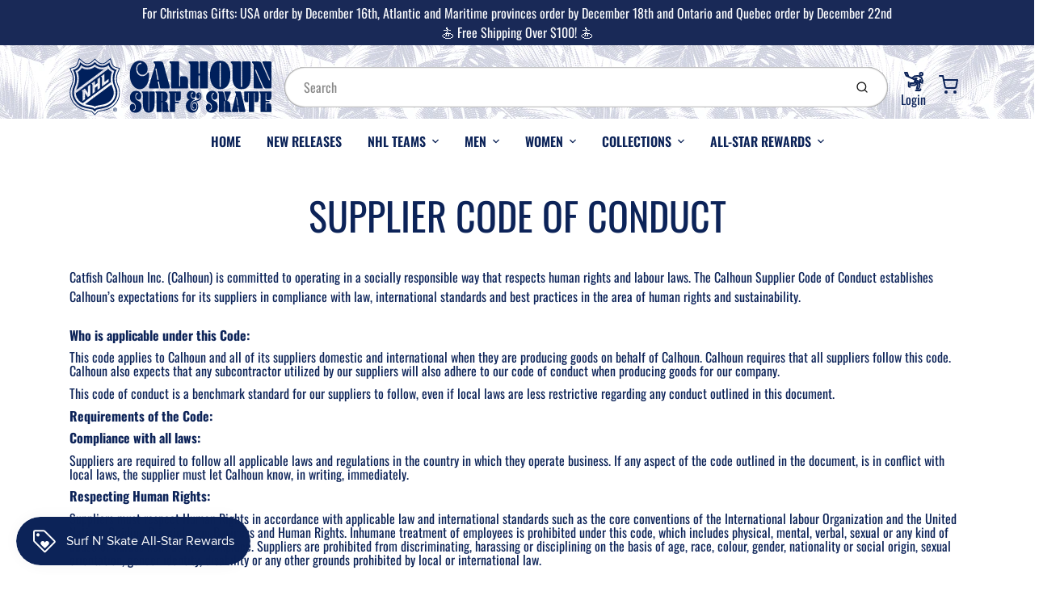

--- FILE ---
content_type: text/html; charset=utf-8
request_url: https://calhounsurfnskate.com/en-us/pages/supplier-code-of-conduct
body_size: 77784
content:
<!doctype html>

<html class="no-js supplier-code-of-conduct page-template" lang="en">

  <head>

    <meta charset="utf-8">
<meta http-equiv="X-UA-Compatible" content="IE=edge,chrome=1">
<meta name="theme-color" content="#f0f1f0">
<meta name="viewport" content="width=device-width,initial-scale=1"><link rel="canonical" href="https://calhounsurfnskate.com/en-us/pages/supplier-code-of-conduct">
  <link rel="shortcut icon" href="//calhounsurfnskate.com/cdn/shop/files/Calhoun_NHL_Surf_and_Skate_32x32.png?v=1645124221" type="image/png">






<title>SUPPLIER CODE OF CONDUCT | Calhoun Surf N&#39; Skate</title>


  <meta name="description" content="Catfish Calhoun Inc. (Calhoun) is committed to operating in a socially responsible way that respects human rights and labour laws. The Calhoun Supplier Code of Conduct establishes Calhoun’s expectations for its suppliers in compliance with law, international standards and best practices in the area of human rights and ">


    <meta property="og:site_name" content="Calhoun Surf N&#39; Skate">


  <meta property="og:type" content="website">
  <meta property="og:title" content="SUPPLIER CODE OF CONDUCT">
  <meta property="og:url" content="https://calhounsurfnskate.com/en-us/pages/supplier-code-of-conduct">
  <meta property="og:description" content="Catfish Calhoun Inc. (Calhoun) is committed to operating in a socially responsible way that respects human rights and labour laws. The Calhoun Supplier Code of Conduct establishes Calhoun’s expectations for its suppliers in compliance with law, international standards and best practices in the area of human rights and ">
  <meta property="og:image" content="http://calhounsurfnskate.com/cdn/shop/files/Sandy_Surf_N_Skate_1200x630.png?v=1637692862">
  <meta property="og:image:secure_url" content="https://calhounsurfnskate.com/cdn/shop/files/Sandy_Surf_N_Skate_1200x630.png?v=1637692862">
  <meta property="og:image:width" content="1200"/>
  <meta property="og:image:height" content="630"/>



  <meta name="twitter:card" content="summary">






<link rel="preconnect" href="https://cdn.shopify.com" crossorigin>
    <link rel="preconnect" href="https://fonts.shopify.com" crossorigin>
    <link rel="preload" as="font" href="//calhounsurfnskate.com/cdn/fonts/oswald/oswald_n4.7760ed7a63e536050f64bb0607ff70ce07a480bd.woff2" type="font/woff2" crossorigin>
    <link rel="preload" as="font" href="//calhounsurfnskate.com/cdn/fonts/oswald/oswald_n4.7760ed7a63e536050f64bb0607ff70ce07a480bd.woff2" type="font/woff2" crossorigin>
    <link rel="preconnect" href="https://monorail-edge.shopifysvc.com">

    <style data-shopify>

:root {
  /* COLORS */

  --color:#0c2358;
  --color-mix: #6d7b9b;
  --link-color: #1878b9;
  --link-color-mix: #74aed5;
  --link-color-light: #6bc3ff;
  --link-color-hover: #1878b9;
  --bg-color: #ffffff;
  --bg-color-dark: #b3b3b3;
  --bg-color-mix-1: #e7e9ee;
  --bg-color-mix-2: #e8f2f8;
  --bg-color-mix-3: #b4bbcb;
  --bg-color-mix-4: #f5f6f8;
  --form-color: #121212;
  --bg-color-nav: #eff0f3;
  --regular-price-color: #0c2358;
  --sale-price-color: #af3737;
  --header-logo-color: #303030;
  --footer-logo-color: #ffffff;
  --footer-color: #f9f6df;
  --footer-bg-color: #0c2358;
  --btn-color: #0c2358;
  --btn-bg-color: #f0f1f0;
  --secondary-btn-color: #0c2358;
  --secondary-btn-bg-color: #e4e4e4;
  --secondary-btn-bg-color-light: #f1f1f1;
  --secondary-btn-bg-hover: #cbcbcb;
  --border-color: #e7e9ee;
  --product-grid-border-color: #e4e4e4;
  --facet-btn-bg-color: #f0f1f0;
  --facet-btn-color-bg-active: #1878b9;

  /* TYPOGRAPHY */

  --font-family: Oswald,sans-serif;
  --font-size: 1.0rem;
  --font-weight: 400;
  --font-style: normal;
  --h16-font-family: Oswald,sans-serif;
  --h16-font-weight: 400;
  --h16-font-style: normal;
  --announcement-font-family: Oswald,sans-serif;
  --announcement-font-weight: 400;
  --announcement-font-style: normal;
  --logo-font-size: 2.1875rem;

  /* LAYOUT */
  --section-spacing: 3rem;
  --image-padding: 0rem;

  /* SVGS */
  --nav-link-svg: url("data:image/svg+xml,%3Csvg width='8' height='6' viewBox='0 0 8 6' fill='%230c2358' xmlns='http://www.w3.org/2000/svg'%3E%3Cpath d='M0.347486 0.947461C0.584267 0.71068 0.960422 0.698218 1.21187 0.910075L1.25258 0.947461L4.00003 3.69473L6.74749 0.947461C6.98427 0.71068 7.36042 0.698218 7.61187 0.910075L7.65258 0.947461C7.88936 1.18424 7.90183 1.5604 7.68997 1.81185L7.65258 1.85256L4.45258 5.05256C4.2158 5.28934 3.83965 5.3018 3.58819 5.08994L3.54749 5.05256L0.347486 1.85256C0.0975503 1.60262 0.0975503 1.1974 0.347486 0.947461Z'/%3E%3C/svg%3E");
  --nav-link-svg-hover: url("data:image/svg+xml,%3Csvg width='8' height='6' viewBox='0 0 8 6' fill='%231878b9' xmlns='http://www.w3.org/2000/svg'%3E%3Cpath d='M0.347486 5.05256C0.584267 5.28934 0.960422 5.3018 1.21187 5.08994L1.25258 5.05256L4.00003 2.30529L6.74749 5.05256C6.98427 5.28934 7.36042 5.3018 7.61187 5.08994L7.65258 5.05256C7.88936 4.81578 7.90183 4.43962 7.68997 4.18817L7.65258 4.14746L4.45258 0.947461C4.2158 0.71068 3.83965 0.698218 3.58819 0.910075L3.54749 0.947461L0.347486 4.14746C0.0975503 4.3974 0.0975503 4.80262 0.347486 5.05256Z'/%3E%3C/svg%3E");
  --custom-select: #fff url("data:image/svg+xml,%3Csvg width='12' height='8' viewBox='0 0 12 8' fill='none' xmlns='http://www.w3.org/2000/svg'%3E%3Cpath fill-rule='evenodd' clip-rule='evenodd' d='M0.521412 0.92107C0.876583 0.565899 1.44082 0.547205 1.81799 0.86499L1.87906 0.92107L6.00023 5.04197L10.1214 0.92107C10.4766 0.565899 11.0408 0.547205 11.418 0.86499L11.4791 0.92107C11.8342 1.27624 11.8529 1.84047 11.5351 2.21765L11.4791 2.27872L6.67906 7.07871C6.32389 7.43389 5.75965 7.45258 5.38248 7.13479L5.32141 7.07871L0.521412 2.27872C0.146509 1.90381 0.146509 1.29597 0.521412 0.92107Z' fill='%234E4681'/%3E%3C/svg%3E") no-repeat right 1.5rem center/8px 10px;
  --chevron: url("data:image/svg+xml,%3Csvg width='16' height='10' viewBox='0 0 16 10' fill='%230c2358' fill-opacity='0.75' xmlns='http://www.w3.org/2000/svg'%3E%3Cpath d='M1.15146 1.15152C1.59542 0.707556 2.30071 0.68419 2.77219 1.08142L2.84852 1.15152L7.99999 6.30265L13.1515 1.15152C13.5954 0.707556 14.3007 0.68419 14.7722 1.08142L14.8485 1.15152C15.2925 1.59549 15.3158 2.30078 14.9186 2.77225L14.8485 2.84858L8.84852 8.84858C8.40455 9.29254 7.69926 9.31591 7.22779 8.91868L7.15146 8.84858L1.15146 2.84858C0.68283 2.37995 0.68283 1.62015 1.15146 1.15152Z'/%3E%3C/svg%3E");
  --chevron-expanded: url("data:image/svg+xml,%3Csvg width='16' height='10' viewBox='0 0 16 10' fill='%230c2358' fill-opacity='0.75' xmlns='http://www.w3.org/2000/svg'%3E%3Cpath d='M1.15152 8.84848C1.59549 9.29244 2.30078 9.31581 2.77225 8.91858L2.84858 8.84848L8.00005 3.69735L13.1515 8.84848C13.5955 9.29244 14.3008 9.31581 14.7723 8.91858L14.8486 8.84848C15.2925 8.40451 15.3159 7.69922 14.9187 7.22775L14.8486 7.15142L8.84858 1.15142C8.40461 0.70746 7.69932 0.684093 7.22785 1.08132L7.15152 1.15142L1.15152 7.15142C0.682892 7.62005 0.682892 8.37985 1.15152 8.84848Z'/%3E%3C/svg%3E");
  --plus: url("data:image/svg+xml,%3Csvg height='20' width='20' viewBox='0 0 20 20' fill='%230c2358' xmlns='http://www.w3.org/2000/svg'%3E%3Cpath d='M 19.261719 10.757812 L 0.75 10.757812 C 0.335938 10.757812 0 10.421875 0 10.007812 C 0 9.59375 0.335938 9.253906 0.75 9.253906 L 19.261719 9.253906 C 19.675781 9.253906 20.011719 9.59375 20.011719 10.007812 C 20.011719 10.421875 19.675781 10.757812 19.261719 10.757812 Z M 19.261719 10.757812'/%3E%3Cpath d='M 10.007812 20.011719 C 9.59375 20.011719 9.253906 19.675781 9.253906 19.261719 L 9.253906 0.75 C 9.253906 0.335938 9.59375 0 10.007812 0 C 10.421875 0 10.757812 0.335938 10.757812 0.75 L 10.757812 19.261719 C 10.757812 19.675781 10.421875 20.011719 10.007812 20.011719 Z M 10.007812 20.011719'/%3E%3C/svg%3E");
  --plus-expanded: url("data:image/svg+xml,%3Csvg height='20' width='20' viewBox='0 0 20 20' fill='%230c2358' xmlns='http://www.w3.org/2000/svg'%3E%3Cpath d='M 19.261719 10.757812 L 0.75 10.757812 C 0.335938 10.757812 0 10.421875 0 10.007812 C 0 9.59375 0.335938 9.253906 0.75 9.253906 L 19.261719 9.253906 C 19.675781 9.253906 20.011719 9.59375 20.011719 10.007812 C 20.011719 10.421875 19.675781 10.757812 19.261719 10.757812 Z M 19.261719 10.757812'/%3E%3C/svg%3E");

  /* specific colors for Shop Pay Installments Banner */
    --color-body-text: #0c2358;
    --color-body: #ffffff;
    --color-bg: #ffffff;
    /* End Shop Pay Installment Banner */
}
</style>

    <style>*,::after,::before{box-sizing:border-box}html{line-height:1.15;overflow-y:scroll}body{margin:0;border:0}body,html{background-color:var(--body-bg)}body{font-family:var(--font-family);font-weight:var(--font-weight);color:var(--body-color);border-color:var(--border-color);border-style:solid;line-height:1.5rem}ul{list-style:none;margin:0}h1,h2{margin:0}a{text-decoration:none}.sr-only{position:absolute;width:1px;height:1px;padding:0;margin:-1px;overflow:hidden;clip:rect(0,0,0,0);white-space:nowrap;border:0}.spinner{display:flex;justify-content:center;align-items:center;position:fixed;top:0;right:0;bottom:0;left:0;z-index:1100;pointer-events:none;background-color:var(--bg-color);transition-property:visibility,opacity;transition-delay:0.4s;transition-duration:1s;transition-timing-function:ease-in-out}.spinner .dot-1,.spinner .dot-2,.spinner .dot-3{width:.75rem;height:.75rem;margin:.25rem;border-radius:50%;background-color:var(--link-color);animation:bounce 1.4s infinite ease-in-out both}.spinner .dot-1{animation-delay:-0.32s}.spinner .dot-2{animation-delay:-0.16s}.spinner.hidden{opacity:0}.spinner.loaded{z-index:-1}@keyframes bounce{0%,100%,80%{opacity:0;transform:scale(0)}40%{opacity:1;transform:scale(1)}}button,input,optgroup,select,textarea{font-family:inherit;font-size:100%;line-height:1.15}.tw-container{max-width:1536px}.tw-block{display:block}.tw-flex{display:flex}.tw-justify-center{justify-content:center}.tw-items-start{align-items:flex-start}.tw-text-base{font-size:1rem;line-height:1.5rem}.tw-text-lg{font-size:1.125rem;line-height:1.75rem}.tw-text-xl{font-size:1.25rem;line-height:1.75rem}.tw-mx-auto{margin-left:auto;margin-right:auto}.tw-text-center{text-align:center}.tw-p-1{padding:.25rem}.tw-p-2{padding:.5rem}.tw-py-2{padding-top:.5rem;padding-bottom:.5rem}.tw-px-0{padding-left:0;padding-right:0}.tw-px-4{padding-left:1rem;padding-right:1rem}.tw-px-8{padding-left:2rem;padding-right:2rem}.tw-flex-grow{flex-grow:1}.tw-z-10{z-index:10}.tw-right-0{right:0}.tw-right-2{right:.5rem}.tw-absolute{position:absolute}.tw-border-0{border-width:0}.tw-bg-transparent{background-color:transparent}.py-3{padding-top:1rem;padding-bottom:1rem}.pt-0{padding-top:0}.pb-3{padding-bottom:1rem}@media (min-width:1024px){.pb-lg-0{padding-bottom:0}.pb-lg-1{padding-bottom:.25rem}}@media (min-width:768px){.md\:tw-py-1{padding-top:.25rem;padding-bottom:.25rem}.md\:tw-p-2{padding:.5rem}.md\:tw-right-12{right:3rem}.md\:tw-items-center{align-items:center}}.container{width:100%;padding-right:1rem;padding-left:1rem;margin-right:auto;margin-left:auto}@media (min-width:640px){.container{max-width:640px}}@media (min-width:768px){.container{max-width:768px}}@media (min-width:1024px){.container{max-width:1024px}}@media (min-width:1280px){.container{max-width:1140px}}.d-flex{display:flex}.d-inline-flex{display:inline-flex}.align-items-center{align-items:center}.justify-content-between{justify-content:space-between}.justify-content-center{justify-content:center}.justify-content-end{justify-content:flex-end}.logo{font-family:var(--h16-font-family);font-size:var(--logo-font-size);font-weight:var(--h16-font-weight);font-style:var(--h16-font-style)}@media (max-width:768px){.logo{font-size:1.625rem}.logo img{width:100%}}.logo>a{color:var(--header-logo-color)}.h1{line-height:1}.w-100{width:100%}.mb-0{margin-bottom:0}.px-0{padding-right:0;padding-left:0}.ml-2{margin-left:.5rem}.mr-2{margin-right:.5rem}.mr-3{margin-right:1rem}.mt-3{margin-top:1rem}.mt-4{margin-top:1.5rem}.d-block{display:block}.d-inline-block{display:inline-block}.position-relative{position:relative}.search .input-group{box-shadow:inset 0 0 2px var(--color)}.search .btn{color:var(--color)}.search .btn .icon{margin-left:.5rem;color:currentColor!important}.rounded-pill{border-radius:50rem}.bg-white{background-color:#fff}.form-control{display:block;width:100%;height:calc(1.5em + 1.625rem);padding:.75rem 1.5rem}.form-control::placeholder{opacity:.5;color:inherit}.input-group{position:relative;display:flex;flex-wrap:wrap;align-items:stretch;width:100%}.input-group>.form-control{position:relative;flex:1 1 auto;width:1%;min-width:0;margin-bottom:0}.input-group-append{margin-left:-.0625rem;display:flex}.input-group>.input-group-append>.btn{border-top-left-radius:0;border-bottom-left-radius:0;position:relative;z-index:2}.lh-0{line-height:0}.lh-1{line-height:1}.text-center{text-align:center}@media (min-width:768px){.text-md-center{text-align:center}}@media (min-width:768px){.col-md-4{flex:0 0 33.33333%;max-width:33.33333%;width:100%}}.btn{display:inline-block;font-weight:400;text-align:center;vertical-align:middle;background-color:transparent;border:.0625rem solid transparent;padding:.75rem 1.5rem;font-size:1rem;line-height:1.5;border-radius:.25rem}.tw-btn{text-align:center;vertical-align:middle;padding:.75rem 1.5rem;display:inline-block;font-weight:400;font-size:1rem;line-height:1.5rem;border-color:transparent;border-width:1px;border-radius:.25rem}.tw-btn-primary,.btn-primary{background-color:var(--btn-bg-color);border-color:var(--btn-bg-color);color:var(--btn-color)}.btn-menu .icon{width:2rem;height:2rem}.btn .icon{width:1rem;height:1rem;color:currentColor}.shopify-section-header .icon{color:var(--secondary-btn-color)}img,svg{display:block;vertical-align:middle}img{max-width:100%;height:auto}.d-none{display:none}.tw-hidden{display:none}@media (min-width:1024px){.d-lg-none{display:none}.d-lg-block{display:block}.ml-lg-2{margin-left:.5rem}.mr-lg-3{margin-right:1rem}.lg\:tw-mx-auto{margin-left:auto;margin-right:auto}.w-lg-auto{width:auto}}.border-0{border:0}.bg-transparent{background-color:transparent}.p-0{padding:0}.p-2{padding:.5rem}.tw-pl-3{padding-left:.75rem}.nav{display:flex;padding-left:0;margin-bottom:0;list-style:none}.main-nav .has-dropdown .nav-link.level-1{padding-right:calc(1.5rem + 8px);background-image:var(--nav-link-svg);background-position:calc(100% - 1rem) 50%;background-repeat:no-repeat}.font-600{font-weight:600}.nav-link{display:block;padding:1rem;color:var(--color);line-height:24px}.tw-flex-nowrap{flex-wrap:nowrap}p{margin:0}.main-content{opacity:0}.main-content .shopify-section{display:none}.critical-hidden{display:none}</style>


    <style>
      @font-face {
  font-family: Oswald;
  font-weight: 400;
  font-style: normal;
  font-display: swap;
  src: url("//calhounsurfnskate.com/cdn/fonts/oswald/oswald_n4.7760ed7a63e536050f64bb0607ff70ce07a480bd.woff2") format("woff2"),
       url("//calhounsurfnskate.com/cdn/fonts/oswald/oswald_n4.ae5e497f60fc686568afe76e9ff1872693c533e9.woff") format("woff");
}

      @font-face {
  font-family: Oswald;
  font-weight: 400;
  font-style: normal;
  font-display: swap;
  src: url("//calhounsurfnskate.com/cdn/fonts/oswald/oswald_n4.7760ed7a63e536050f64bb0607ff70ce07a480bd.woff2") format("woff2"),
       url("//calhounsurfnskate.com/cdn/fonts/oswald/oswald_n4.ae5e497f60fc686568afe76e9ff1872693c533e9.woff") format("woff");
}

      @font-face {
  font-family: Oswald;
  font-weight: 700;
  font-style: normal;
  font-display: swap;
  src: url("//calhounsurfnskate.com/cdn/fonts/oswald/oswald_n7.b3ba3d6f1b341d51018e3cfba146932b55221727.woff2") format("woff2"),
       url("//calhounsurfnskate.com/cdn/fonts/oswald/oswald_n7.6cec6bed2bb070310ad90e19ea7a56b65fd83c0b.woff") format("woff");
}

      @font-face {
  font-family: Oswald;
  font-weight: 700;
  font-style: normal;
  font-display: swap;
  src: url("//calhounsurfnskate.com/cdn/fonts/oswald/oswald_n7.b3ba3d6f1b341d51018e3cfba146932b55221727.woff2") format("woff2"),
       url("//calhounsurfnskate.com/cdn/fonts/oswald/oswald_n7.6cec6bed2bb070310ad90e19ea7a56b65fd83c0b.woff") format("woff");
}

      
      
      @font-face {
  font-family: Oswald;
  font-weight: 400;
  font-style: normal;
  font-display: swap;
  src: url("//calhounsurfnskate.com/cdn/fonts/oswald/oswald_n4.7760ed7a63e536050f64bb0607ff70ce07a480bd.woff2") format("woff2"),
       url("//calhounsurfnskate.com/cdn/fonts/oswald/oswald_n4.ae5e497f60fc686568afe76e9ff1872693c533e9.woff") format("woff");
}

    </style>

    <link rel="stylesheet" href="//calhounsurfnskate.com/cdn/shop/t/30/assets/fonts.css?v=178351273023297149281764676312" type="text/css" media="print" onload="this.media='all'">
    
    <link rel="stylesheet" href="//calhounsurfnskate.com/cdn/shop/t/30/assets/theme-vendor.css?v=111910014981021157321764676312" type="text/css" media="print" onload="this.media='all'">
    <link rel="stylesheet" href="//calhounsurfnskate.com/cdn/shop/t/30/assets/theme-custom.css?v=146890721497438515341764175315" type="text/css" media="print" onload="this.media='all'">

    <noscript>
      <link rel="stylesheet" href="//calhounsurfnskate.com/cdn/shop/t/30/assets/fonts.css?v=178351273023297149281764676312" type="text/css" media="all">
      <link rel="stylesheet" href="//calhounsurfnskate.com/cdn/shop/t/30/assets/theme-vendor.css?v=111910014981021157321764676312" type="text/css" media="all">
    </noscript>

    
<script>
  window.Avatar = {
    theme: {
      version: "1.2.2",
      givenName: "Copy of CSNS-theme",
      id: 150540189874,
      current: {
        pageType: "page",
        template: "page",
        templateSuffix: null,
        templateFull: "page",
        product: null,
        variant: null,
        collection: null,
        cart: {"note":null,"attributes":{},"original_total_price":0,"total_price":0,"total_discount":0,"total_weight":0.0,"item_count":0,"items":[],"requires_shipping":false,"currency":"USD","items_subtotal_price":0,"cart_level_discount_applications":[],"checkout_charge_amount":0},
        locale: "en"
      },
      settings: {
        search: {
          enabled: true,
          showCollections: true,
          showArticles: true,
          showPages: false,
          showUnavailableProducts: "show",
          searchType: true,
          searchVendor: true,
          searchTag: true,
          searchSku: true,
          searchVariantTitle: true,
          searchBarcode: false,
          searchDescriptions: false,
          searchAuthor: false,
          limit: 5,
        },
        cart: {
          continueShopping: '',
          showRecsOnEmptyCart: null,
        },
        breakpoints: {
          medium: 768,
        },
        mediaQuery: {
          mediumUp: 'screen and (min-width: 768px)',
          small: 'screen and (max-width: 767px)',
        },
      },
      i18n: {
        addToCart: "Add to Cart",
        soldOut: "Sold Out",
        unavailable: "Unavailable",
        regularPrice: "Regular price",
        salePrice: "Sale price",
        sale: "On Sale",
        unitPrice: "Unit price",
        unitPriceSeparator: "per",
        item: "item",
        items: "items",
        empty: "Your cart is currently empty.",
        continue: "Continue Shopping",
        search: {
          fromLowestPrice: "from [price]",
          placeholders: {
            products: "Products",
            collections: "Collections",
            pages: "Pages",
            articles: "Articles",
            suggestions: "Suggestions"
          },
          results: {
            show: "Show all product results for",
            none: "No results found for"
          }
        },
        cart: {
          item: "item",
          items: "items",
        }
      },
      keyboardKeys: {
        TAB: 9,
        ENTER: 13,
        ESCAPE: 27,
        LEFTARROW: 37,
        RIGHTARROW: 39
      }
    },
    shop: {
      root: "\/en-us",
      moneyFormat: "${{amount}}"
    },
    icons: {
      collection: "\/\/calhounsurfnskate.com\/cdn\/shop\/t\/30\/assets\/icon-collection_120x.png?v=40871835775874781771764175315",
      product: "\/\/calhounsurfnskate.com\/cdn\/shop\/t\/30\/assets\/icon-product_120x.png?v=18270121676411456051764175315",
      page: "\/\/calhounsurfnskate.com\/cdn\/shop\/t\/30\/assets\/icon-page_120x.png?v=11837369901128010581764175315",
      article: "\/\/calhounsurfnskate.com\/cdn\/shop\/t\/30\/assets\/icon-article_120x.png?v=167074133747219596591764175315"
    },
    skup: {
      sliderCart: "page",
      exitModal: false,
    }
  };

  document.documentElement.className = document.documentElement.className.replace('no-js', 'js');
</script>


    
 <link type="text/css" href="//calhounsurfnskate.com/cdn/shop/t/30/assets/vendors@layout.theme.css?v=118558147259443829761764175315" rel="stylesheet" media="print" onload="this.media='all'">
<noscript><link type="text/css" href="//calhounsurfnskate.com/cdn/shop/t/30/assets/vendors@layout.theme.css?v=118558147259443829761764175315" rel="stylesheet"></noscript><link type="text/css" href="//calhounsurfnskate.com/cdn/shop/t/30/assets/layout.theme.css?v=89948372918530974991764175315" rel="stylesheet" media="print" onload="this.media='all'">
<noscript><link type="text/css" href="//calhounsurfnskate.com/cdn/shop/t/30/assets/layout.theme.css?v=89948372918530974991764175315" rel="stylesheet"></noscript>

<script type="text/javascript" src="//calhounsurfnskate.com/cdn/shop/t/30/assets/vendors@layout.theme.js?v=171378193006988295651764175315" defer="defer"></script><script type="text/javascript" src="//calhounsurfnskate.com/cdn/shop/t/30/assets/layout.theme.js?v=9589386829462715541764175315" defer="defer"></script><link rel="prefetch" href="//calhounsurfnskate.com/cdn/shop/t/30/assets/template.cart.js?v=58384620246609242981764175315" as="script"><link rel="prefetch" href="//calhounsurfnskate.com/cdn/shop/t/30/assets/template.collection.js?v=21150754978430872861764175315" as="script"><link rel="prefetch" href="//calhounsurfnskate.com/cdn/shop/t/30/assets/template.product.js?v=133895339903379313761764175315" as="script"><link rel="prefetch" href="//calhounsurfnskate.com/cdn/shop/t/30/assets/template.addresses.js?v=123361908456217488411764175315" as="script"><link rel="prefetch" href="//calhounsurfnskate.com/cdn/shop/t/30/assets/template.login.js?v=20168589224149050731764175315" as="script">

    <script src="//calhounsurfnskate.com/cdn/shop/t/30/assets/theme-custom.js?v=66230615287471907451764175315" defer></script>
    <script type="text/javascript">
   if (window.MSInputMethodContext && document.documentMode) {
     var scripts = document.getElementsByTagName('script')[0];
     var polyfill = document.createElement("script");
     polyfill.defer = true;
     polyfill.src = "//calhounsurfnskate.com/cdn/shop/t/30/assets/ie11CustomProperties.min.js?v=146208399201472936201764175315";
     scripts.parentNode.insertBefore(polyfill, scripts);
   }
</script>


    <script>window.performance && window.performance.mark && window.performance.mark('shopify.content_for_header.start');</script><meta name="facebook-domain-verification" content="eaq30sxae4lnj3vrexl8n1qkmo4g0g">
<meta name="google-site-verification" content="f1hMpvOoUS6QDo2pbMLAhHYCUz1aOMvEC0QEw1hQjoU">
<meta name="google-site-verification" content="f1hMpvOoUS6QDo2pbMLAhHYCUz1aOMvEC0QEw1hQjoU">
<meta id="shopify-digital-wallet" name="shopify-digital-wallet" content="/57592119474/digital_wallets/dialog">
<meta name="shopify-checkout-api-token" content="6873346133a3b435757a4c85bfcf263a">
<meta id="in-context-paypal-metadata" data-shop-id="57592119474" data-venmo-supported="false" data-environment="production" data-locale="en_US" data-paypal-v4="true" data-currency="USD">
<link rel="alternate" hreflang="x-default" href="https://calhounsurfnskate.com/pages/supplier-code-of-conduct">
<link rel="alternate" hreflang="en" href="https://calhounsurfnskate.com/pages/supplier-code-of-conduct">
<link rel="alternate" hreflang="en-US" href="https://calhounsurfnskate.com/en-us/pages/supplier-code-of-conduct">
<script async="async" src="/checkouts/internal/preloads.js?locale=en-US"></script>
<link rel="preconnect" href="https://shop.app" crossorigin="anonymous">
<script async="async" src="https://shop.app/checkouts/internal/preloads.js?locale=en-US&shop_id=57592119474" crossorigin="anonymous"></script>
<script id="apple-pay-shop-capabilities" type="application/json">{"shopId":57592119474,"countryCode":"CA","currencyCode":"USD","merchantCapabilities":["supports3DS"],"merchantId":"gid:\/\/shopify\/Shop\/57592119474","merchantName":"Calhoun Surf N' Skate","requiredBillingContactFields":["postalAddress","email"],"requiredShippingContactFields":["postalAddress","email"],"shippingType":"shipping","supportedNetworks":["visa","masterCard","amex","discover","interac","jcb"],"total":{"type":"pending","label":"Calhoun Surf N' Skate","amount":"1.00"},"shopifyPaymentsEnabled":true,"supportsSubscriptions":true}</script>
<script id="shopify-features" type="application/json">{"accessToken":"6873346133a3b435757a4c85bfcf263a","betas":["rich-media-storefront-analytics"],"domain":"calhounsurfnskate.com","predictiveSearch":true,"shopId":57592119474,"locale":"en"}</script>
<script>var Shopify = Shopify || {};
Shopify.shop = "calhoun-surf-n-skate.myshopify.com";
Shopify.locale = "en";
Shopify.currency = {"active":"USD","rate":"0.85"};
Shopify.country = "US";
Shopify.theme = {"name":"Copy of CSNS-theme","id":150540189874,"schema_name":"Avatar","schema_version":"2.1.0","theme_store_id":909,"role":"main"};
Shopify.theme.handle = "null";
Shopify.theme.style = {"id":null,"handle":null};
Shopify.cdnHost = "calhounsurfnskate.com/cdn";
Shopify.routes = Shopify.routes || {};
Shopify.routes.root = "/en-us/";</script>
<script type="module">!function(o){(o.Shopify=o.Shopify||{}).modules=!0}(window);</script>
<script>!function(o){function n(){var o=[];function n(){o.push(Array.prototype.slice.apply(arguments))}return n.q=o,n}var t=o.Shopify=o.Shopify||{};t.loadFeatures=n(),t.autoloadFeatures=n()}(window);</script>
<script>
  window.ShopifyPay = window.ShopifyPay || {};
  window.ShopifyPay.apiHost = "shop.app\/pay";
  window.ShopifyPay.redirectState = null;
</script>
<script id="shop-js-analytics" type="application/json">{"pageType":"page"}</script>
<script defer="defer" async type="module" src="//calhounsurfnskate.com/cdn/shopifycloud/shop-js/modules/v2/client.init-shop-cart-sync_C5BV16lS.en.esm.js"></script>
<script defer="defer" async type="module" src="//calhounsurfnskate.com/cdn/shopifycloud/shop-js/modules/v2/chunk.common_CygWptCX.esm.js"></script>
<script type="module">
  await import("//calhounsurfnskate.com/cdn/shopifycloud/shop-js/modules/v2/client.init-shop-cart-sync_C5BV16lS.en.esm.js");
await import("//calhounsurfnskate.com/cdn/shopifycloud/shop-js/modules/v2/chunk.common_CygWptCX.esm.js");

  window.Shopify.SignInWithShop?.initShopCartSync?.({"fedCMEnabled":true,"windoidEnabled":true});

</script>
<script>
  window.Shopify = window.Shopify || {};
  if (!window.Shopify.featureAssets) window.Shopify.featureAssets = {};
  window.Shopify.featureAssets['shop-js'] = {"shop-cart-sync":["modules/v2/client.shop-cart-sync_ZFArdW7E.en.esm.js","modules/v2/chunk.common_CygWptCX.esm.js"],"shop-button":["modules/v2/client.shop-button_tlx5R9nI.en.esm.js","modules/v2/chunk.common_CygWptCX.esm.js"],"init-fed-cm":["modules/v2/client.init-fed-cm_CmiC4vf6.en.esm.js","modules/v2/chunk.common_CygWptCX.esm.js"],"init-windoid":["modules/v2/client.init-windoid_sURxWdc1.en.esm.js","modules/v2/chunk.common_CygWptCX.esm.js"],"init-shop-cart-sync":["modules/v2/client.init-shop-cart-sync_C5BV16lS.en.esm.js","modules/v2/chunk.common_CygWptCX.esm.js"],"init-shop-email-lookup-coordinator":["modules/v2/client.init-shop-email-lookup-coordinator_B8hsDcYM.en.esm.js","modules/v2/chunk.common_CygWptCX.esm.js"],"shop-cash-offers":["modules/v2/client.shop-cash-offers_DOA2yAJr.en.esm.js","modules/v2/chunk.common_CygWptCX.esm.js","modules/v2/chunk.modal_D71HUcav.esm.js"],"pay-button":["modules/v2/client.pay-button_FdsNuTd3.en.esm.js","modules/v2/chunk.common_CygWptCX.esm.js"],"shop-login-button":["modules/v2/client.shop-login-button_C5VAVYt1.en.esm.js","modules/v2/chunk.common_CygWptCX.esm.js","modules/v2/chunk.modal_D71HUcav.esm.js"],"shop-toast-manager":["modules/v2/client.shop-toast-manager_ClPi3nE9.en.esm.js","modules/v2/chunk.common_CygWptCX.esm.js"],"avatar":["modules/v2/client.avatar_BTnouDA3.en.esm.js"],"init-shop-for-new-customer-accounts":["modules/v2/client.init-shop-for-new-customer-accounts_ChsxoAhi.en.esm.js","modules/v2/client.shop-login-button_C5VAVYt1.en.esm.js","modules/v2/chunk.common_CygWptCX.esm.js","modules/v2/chunk.modal_D71HUcav.esm.js"],"init-customer-accounts":["modules/v2/client.init-customer-accounts_DxDtT_ad.en.esm.js","modules/v2/client.shop-login-button_C5VAVYt1.en.esm.js","modules/v2/chunk.common_CygWptCX.esm.js","modules/v2/chunk.modal_D71HUcav.esm.js"],"init-customer-accounts-sign-up":["modules/v2/client.init-customer-accounts-sign-up_CPSyQ0Tj.en.esm.js","modules/v2/client.shop-login-button_C5VAVYt1.en.esm.js","modules/v2/chunk.common_CygWptCX.esm.js","modules/v2/chunk.modal_D71HUcav.esm.js"],"lead-capture":["modules/v2/client.lead-capture_Bi8yE_yS.en.esm.js","modules/v2/chunk.common_CygWptCX.esm.js","modules/v2/chunk.modal_D71HUcav.esm.js"],"checkout-modal":["modules/v2/client.checkout-modal_BPM8l0SH.en.esm.js","modules/v2/chunk.common_CygWptCX.esm.js","modules/v2/chunk.modal_D71HUcav.esm.js"],"shop-follow-button":["modules/v2/client.shop-follow-button_Cva4Ekp9.en.esm.js","modules/v2/chunk.common_CygWptCX.esm.js","modules/v2/chunk.modal_D71HUcav.esm.js"],"shop-login":["modules/v2/client.shop-login_D6lNrXab.en.esm.js","modules/v2/chunk.common_CygWptCX.esm.js","modules/v2/chunk.modal_D71HUcav.esm.js"],"payment-terms":["modules/v2/client.payment-terms_CZxnsJam.en.esm.js","modules/v2/chunk.common_CygWptCX.esm.js","modules/v2/chunk.modal_D71HUcav.esm.js"]};
</script>
<script>(function() {
  var isLoaded = false;
  function asyncLoad() {
    if (isLoaded) return;
    isLoaded = true;
    var urls = ["https:\/\/intg.snapchat.com\/shopify\/shopify-scevent-init.js?id=2c14df3b-f291-4a4a-903a-76f4a3abdcd6\u0026shop=calhoun-surf-n-skate.myshopify.com","\/\/cdn.shopify.com\/proxy\/8f14438b7e8347de55d8446469cc9e6ee468956541fdd89e041be40b4468b803\/bingshoppingtool-t2app-prod.trafficmanager.net\/uet\/tracking_script?shop=calhoun-surf-n-skate.myshopify.com\u0026sp-cache-control=cHVibGljLCBtYXgtYWdlPTkwMA","https:\/\/stores.enzuzo.com\/apps\/enzuzo\/static\/js\/__enzuzo-cookiebar.js?uuid=b1dece6e-eaad-11ed-9585-ef92322103a5\u0026shop=calhoun-surf-n-skate.myshopify.com","https:\/\/tools.luckyorange.com\/core\/lo.js?site-id=dbf27cd5\u0026shop=calhoun-surf-n-skate.myshopify.com","\/\/cdn.shopify.com\/proxy\/fdbe19ec1fd940e72056fac8ac0b5a94947127612606730128a4adab2fb08ade\/shopify-script-tags.s3.eu-west-1.amazonaws.com\/smartseo\/instantpage.js?shop=calhoun-surf-n-skate.myshopify.com\u0026sp-cache-control=cHVibGljLCBtYXgtYWdlPTkwMA","https:\/\/d1639lhkj5l89m.cloudfront.net\/js\/storefront\/uppromote.js?shop=calhoun-surf-n-skate.myshopify.com"];
    for (var i = 0; i < urls.length; i++) {
      var s = document.createElement('script');
      s.type = 'text/javascript';
      s.async = true;
      s.src = urls[i];
      var x = document.getElementsByTagName('script')[0];
      x.parentNode.insertBefore(s, x);
    }
  };
  if(window.attachEvent) {
    window.attachEvent('onload', asyncLoad);
  } else {
    window.addEventListener('load', asyncLoad, false);
  }
})();</script>
<script id="__st">var __st={"a":57592119474,"offset":-18000,"reqid":"2a4a1a99-a3d2-4c8f-8131-feba88fac6b2-1768848127","pageurl":"calhounsurfnskate.com\/en-us\/pages\/supplier-code-of-conduct","s":"pages-97995030706","u":"0f9c5b1f2f9b","p":"page","rtyp":"page","rid":97995030706};</script>
<script>window.ShopifyPaypalV4VisibilityTracking = true;</script>
<script id="captcha-bootstrap">!function(){'use strict';const t='contact',e='account',n='new_comment',o=[[t,t],['blogs',n],['comments',n],[t,'customer']],c=[[e,'customer_login'],[e,'guest_login'],[e,'recover_customer_password'],[e,'create_customer']],r=t=>t.map((([t,e])=>`form[action*='/${t}']:not([data-nocaptcha='true']) input[name='form_type'][value='${e}']`)).join(','),a=t=>()=>t?[...document.querySelectorAll(t)].map((t=>t.form)):[];function s(){const t=[...o],e=r(t);return a(e)}const i='password',u='form_key',d=['recaptcha-v3-token','g-recaptcha-response','h-captcha-response',i],f=()=>{try{return window.sessionStorage}catch{return}},m='__shopify_v',_=t=>t.elements[u];function p(t,e,n=!1){try{const o=window.sessionStorage,c=JSON.parse(o.getItem(e)),{data:r}=function(t){const{data:e,action:n}=t;return t[m]||n?{data:e,action:n}:{data:t,action:n}}(c);for(const[e,n]of Object.entries(r))t.elements[e]&&(t.elements[e].value=n);n&&o.removeItem(e)}catch(o){console.error('form repopulation failed',{error:o})}}const l='form_type',E='cptcha';function T(t){t.dataset[E]=!0}const w=window,h=w.document,L='Shopify',v='ce_forms',y='captcha';let A=!1;((t,e)=>{const n=(g='f06e6c50-85a8-45c8-87d0-21a2b65856fe',I='https://cdn.shopify.com/shopifycloud/storefront-forms-hcaptcha/ce_storefront_forms_captcha_hcaptcha.v1.5.2.iife.js',D={infoText:'Protected by hCaptcha',privacyText:'Privacy',termsText:'Terms'},(t,e,n)=>{const o=w[L][v],c=o.bindForm;if(c)return c(t,g,e,D).then(n);var r;o.q.push([[t,g,e,D],n]),r=I,A||(h.body.append(Object.assign(h.createElement('script'),{id:'captcha-provider',async:!0,src:r})),A=!0)});var g,I,D;w[L]=w[L]||{},w[L][v]=w[L][v]||{},w[L][v].q=[],w[L][y]=w[L][y]||{},w[L][y].protect=function(t,e){n(t,void 0,e),T(t)},Object.freeze(w[L][y]),function(t,e,n,w,h,L){const[v,y,A,g]=function(t,e,n){const i=e?o:[],u=t?c:[],d=[...i,...u],f=r(d),m=r(i),_=r(d.filter((([t,e])=>n.includes(e))));return[a(f),a(m),a(_),s()]}(w,h,L),I=t=>{const e=t.target;return e instanceof HTMLFormElement?e:e&&e.form},D=t=>v().includes(t);t.addEventListener('submit',(t=>{const e=I(t);if(!e)return;const n=D(e)&&!e.dataset.hcaptchaBound&&!e.dataset.recaptchaBound,o=_(e),c=g().includes(e)&&(!o||!o.value);(n||c)&&t.preventDefault(),c&&!n&&(function(t){try{if(!f())return;!function(t){const e=f();if(!e)return;const n=_(t);if(!n)return;const o=n.value;o&&e.removeItem(o)}(t);const e=Array.from(Array(32),(()=>Math.random().toString(36)[2])).join('');!function(t,e){_(t)||t.append(Object.assign(document.createElement('input'),{type:'hidden',name:u})),t.elements[u].value=e}(t,e),function(t,e){const n=f();if(!n)return;const o=[...t.querySelectorAll(`input[type='${i}']`)].map((({name:t})=>t)),c=[...d,...o],r={};for(const[a,s]of new FormData(t).entries())c.includes(a)||(r[a]=s);n.setItem(e,JSON.stringify({[m]:1,action:t.action,data:r}))}(t,e)}catch(e){console.error('failed to persist form',e)}}(e),e.submit())}));const S=(t,e)=>{t&&!t.dataset[E]&&(n(t,e.some((e=>e===t))),T(t))};for(const o of['focusin','change'])t.addEventListener(o,(t=>{const e=I(t);D(e)&&S(e,y())}));const B=e.get('form_key'),M=e.get(l),P=B&&M;t.addEventListener('DOMContentLoaded',(()=>{const t=y();if(P)for(const e of t)e.elements[l].value===M&&p(e,B);[...new Set([...A(),...v().filter((t=>'true'===t.dataset.shopifyCaptcha))])].forEach((e=>S(e,t)))}))}(h,new URLSearchParams(w.location.search),n,t,e,['guest_login'])})(!0,!0)}();</script>
<script integrity="sha256-4kQ18oKyAcykRKYeNunJcIwy7WH5gtpwJnB7kiuLZ1E=" data-source-attribution="shopify.loadfeatures" defer="defer" src="//calhounsurfnskate.com/cdn/shopifycloud/storefront/assets/storefront/load_feature-a0a9edcb.js" crossorigin="anonymous"></script>
<script crossorigin="anonymous" defer="defer" src="//calhounsurfnskate.com/cdn/shopifycloud/storefront/assets/shopify_pay/storefront-65b4c6d7.js?v=20250812"></script>
<script data-source-attribution="shopify.dynamic_checkout.dynamic.init">var Shopify=Shopify||{};Shopify.PaymentButton=Shopify.PaymentButton||{isStorefrontPortableWallets:!0,init:function(){window.Shopify.PaymentButton.init=function(){};var t=document.createElement("script");t.src="https://calhounsurfnskate.com/cdn/shopifycloud/portable-wallets/latest/portable-wallets.en.js",t.type="module",document.head.appendChild(t)}};
</script>
<script data-source-attribution="shopify.dynamic_checkout.buyer_consent">
  function portableWalletsHideBuyerConsent(e){var t=document.getElementById("shopify-buyer-consent"),n=document.getElementById("shopify-subscription-policy-button");t&&n&&(t.classList.add("hidden"),t.setAttribute("aria-hidden","true"),n.removeEventListener("click",e))}function portableWalletsShowBuyerConsent(e){var t=document.getElementById("shopify-buyer-consent"),n=document.getElementById("shopify-subscription-policy-button");t&&n&&(t.classList.remove("hidden"),t.removeAttribute("aria-hidden"),n.addEventListener("click",e))}window.Shopify?.PaymentButton&&(window.Shopify.PaymentButton.hideBuyerConsent=portableWalletsHideBuyerConsent,window.Shopify.PaymentButton.showBuyerConsent=portableWalletsShowBuyerConsent);
</script>
<script data-source-attribution="shopify.dynamic_checkout.cart.bootstrap">document.addEventListener("DOMContentLoaded",(function(){function t(){return document.querySelector("shopify-accelerated-checkout-cart, shopify-accelerated-checkout")}if(t())Shopify.PaymentButton.init();else{new MutationObserver((function(e,n){t()&&(Shopify.PaymentButton.init(),n.disconnect())})).observe(document.body,{childList:!0,subtree:!0})}}));
</script>
<link id="shopify-accelerated-checkout-styles" rel="stylesheet" media="screen" href="https://calhounsurfnskate.com/cdn/shopifycloud/portable-wallets/latest/accelerated-checkout-backwards-compat.css" crossorigin="anonymous">
<style id="shopify-accelerated-checkout-cart">
        #shopify-buyer-consent {
  margin-top: 1em;
  display: inline-block;
  width: 100%;
}

#shopify-buyer-consent.hidden {
  display: none;
}

#shopify-subscription-policy-button {
  background: none;
  border: none;
  padding: 0;
  text-decoration: underline;
  font-size: inherit;
  cursor: pointer;
}

#shopify-subscription-policy-button::before {
  box-shadow: none;
}

      </style>

<script>window.performance && window.performance.mark && window.performance.mark('shopify.content_for_header.end');</script>
  <!-- BEGIN app block: shopify://apps/judge-me-reviews/blocks/judgeme_core/61ccd3b1-a9f2-4160-9fe9-4fec8413e5d8 --><!-- Start of Judge.me Core -->






<link rel="dns-prefetch" href="https://cdnwidget.judge.me">
<link rel="dns-prefetch" href="https://cdn.judge.me">
<link rel="dns-prefetch" href="https://cdn1.judge.me">
<link rel="dns-prefetch" href="https://api.judge.me">

<script data-cfasync='false' class='jdgm-settings-script'>window.jdgmSettings={"pagination":5,"disable_web_reviews":false,"badge_no_review_text":"No reviews","badge_n_reviews_text":"{{ n }} review/reviews","badge_star_color":"#0c2358","hide_badge_preview_if_no_reviews":true,"badge_hide_text":false,"enforce_center_preview_badge":false,"widget_title":"Customer Reviews","widget_open_form_text":"Write a review","widget_close_form_text":"Cancel review","widget_refresh_page_text":"Refresh page","widget_summary_text":"Based on {{ number_of_reviews }} review/reviews","widget_no_review_text":"Be the first to write a review","widget_name_field_text":"Display name","widget_verified_name_field_text":"Verified Name (public)","widget_name_placeholder_text":"Display name","widget_required_field_error_text":"This field is required.","widget_email_field_text":"Email address","widget_verified_email_field_text":"Verified Email (private, can not be edited)","widget_email_placeholder_text":"Your email address","widget_email_field_error_text":"Please enter a valid email address.","widget_rating_field_text":"Rating","widget_review_title_field_text":"Review Title","widget_review_title_placeholder_text":"Give your review a title","widget_review_body_field_text":"Review content","widget_review_body_placeholder_text":"Start writing here...","widget_pictures_field_text":"Picture/Video (optional)","widget_submit_review_text":"Submit Review","widget_submit_verified_review_text":"Submit Verified Review","widget_submit_success_msg_with_auto_publish":"Thank you! Please refresh the page in a few moments to see your review. You can remove or edit your review by logging into \u003ca href='https://judge.me/login' target='_blank' rel='nofollow noopener'\u003eJudge.me\u003c/a\u003e","widget_submit_success_msg_no_auto_publish":"Thank you! Your review will be published as soon as it is approved by the shop admin. You can remove or edit your review by logging into \u003ca href='https://judge.me/login' target='_blank' rel='nofollow noopener'\u003eJudge.me\u003c/a\u003e","widget_show_default_reviews_out_of_total_text":"Showing {{ n_reviews_shown }} out of {{ n_reviews }} reviews.","widget_show_all_link_text":"Show all","widget_show_less_link_text":"Show less","widget_author_said_text":"{{ reviewer_name }} said:","widget_days_text":"{{ n }} days ago","widget_weeks_text":"{{ n }} week/weeks ago","widget_months_text":"{{ n }} month/months ago","widget_years_text":"{{ n }} year/years ago","widget_yesterday_text":"Yesterday","widget_today_text":"Today","widget_replied_text":"\u003e\u003e {{ shop_name }} replied:","widget_read_more_text":"Read more","widget_reviewer_name_as_initial":"","widget_rating_filter_color":"#fbcd0a","widget_rating_filter_see_all_text":"See all reviews","widget_sorting_most_recent_text":"Most Recent","widget_sorting_highest_rating_text":"Highest Rating","widget_sorting_lowest_rating_text":"Lowest Rating","widget_sorting_with_pictures_text":"Only Pictures","widget_sorting_most_helpful_text":"Most Helpful","widget_open_question_form_text":"Ask a question","widget_reviews_subtab_text":"Reviews","widget_questions_subtab_text":"Questions","widget_question_label_text":"Question","widget_answer_label_text":"Answer","widget_question_placeholder_text":"Write your question here","widget_submit_question_text":"Submit Question","widget_question_submit_success_text":"Thank you for your question! We will notify you once it gets answered.","widget_star_color":"#0c2358","verified_badge_text":"Verified","verified_badge_bg_color":"","verified_badge_text_color":"","verified_badge_placement":"left-of-reviewer-name","widget_review_max_height":"","widget_hide_border":false,"widget_social_share":false,"widget_thumb":false,"widget_review_location_show":false,"widget_location_format":"","all_reviews_include_out_of_store_products":true,"all_reviews_out_of_store_text":"(out of store)","all_reviews_pagination":100,"all_reviews_product_name_prefix_text":"about","enable_review_pictures":true,"enable_question_anwser":false,"widget_theme":"default","review_date_format":"mm/dd/yyyy","default_sort_method":"most-recent","widget_product_reviews_subtab_text":"Product Reviews","widget_shop_reviews_subtab_text":"Shop Reviews","widget_other_products_reviews_text":"Reviews for other products","widget_store_reviews_subtab_text":"Store reviews","widget_no_store_reviews_text":"This store hasn't received any reviews yet","widget_web_restriction_product_reviews_text":"This product hasn't received any reviews yet","widget_no_items_text":"No items found","widget_show_more_text":"Show more","widget_write_a_store_review_text":"Write a Store Review","widget_other_languages_heading":"Reviews in Other Languages","widget_translate_review_text":"Translate review to {{ language }}","widget_translating_review_text":"Translating...","widget_show_original_translation_text":"Show original ({{ language }})","widget_translate_review_failed_text":"Review couldn't be translated.","widget_translate_review_retry_text":"Retry","widget_translate_review_try_again_later_text":"Try again later","show_product_url_for_grouped_product":false,"widget_sorting_pictures_first_text":"Pictures First","show_pictures_on_all_rev_page_mobile":false,"show_pictures_on_all_rev_page_desktop":false,"floating_tab_hide_mobile_install_preference":false,"floating_tab_button_name":"★ Reviews","floating_tab_title":"Let customers speak for us","floating_tab_button_color":"","floating_tab_button_background_color":"","floating_tab_url":"","floating_tab_url_enabled":false,"floating_tab_tab_style":"text","all_reviews_text_badge_text":"Customers rate us {{ shop.metafields.judgeme.all_reviews_rating | round: 1 }}/5 based on {{ shop.metafields.judgeme.all_reviews_count }} reviews.","all_reviews_text_badge_text_branded_style":"{{ shop.metafields.judgeme.all_reviews_rating | round: 1 }} out of 5 stars based on {{ shop.metafields.judgeme.all_reviews_count }} reviews","is_all_reviews_text_badge_a_link":false,"show_stars_for_all_reviews_text_badge":false,"all_reviews_text_badge_url":"","all_reviews_text_style":"branded","all_reviews_text_color_style":"judgeme_brand_color","all_reviews_text_color":"#108474","all_reviews_text_show_jm_brand":true,"featured_carousel_show_header":true,"featured_carousel_title":"Let customers speak for us","testimonials_carousel_title":"Customers are saying","videos_carousel_title":"Real customer stories","cards_carousel_title":"Customers are saying","featured_carousel_count_text":"from {{ n }} reviews","featured_carousel_add_link_to_all_reviews_page":false,"featured_carousel_url":"","featured_carousel_show_images":true,"featured_carousel_autoslide_interval":5,"featured_carousel_arrows_on_the_sides":false,"featured_carousel_height":250,"featured_carousel_width":80,"featured_carousel_image_size":0,"featured_carousel_image_height":250,"featured_carousel_arrow_color":"#eeeeee","verified_count_badge_style":"branded","verified_count_badge_orientation":"horizontal","verified_count_badge_color_style":"judgeme_brand_color","verified_count_badge_color":"#108474","is_verified_count_badge_a_link":false,"verified_count_badge_url":"","verified_count_badge_show_jm_brand":true,"widget_rating_preset_default":5,"widget_first_sub_tab":"product-reviews","widget_show_histogram":true,"widget_histogram_use_custom_color":false,"widget_pagination_use_custom_color":false,"widget_star_use_custom_color":true,"widget_verified_badge_use_custom_color":false,"widget_write_review_use_custom_color":false,"picture_reminder_submit_button":"Upload Pictures","enable_review_videos":true,"mute_video_by_default":true,"widget_sorting_videos_first_text":"Videos First","widget_review_pending_text":"Pending","featured_carousel_items_for_large_screen":3,"social_share_options_order":"Facebook,Twitter","remove_microdata_snippet":true,"disable_json_ld":false,"enable_json_ld_products":false,"preview_badge_show_question_text":false,"preview_badge_no_question_text":"No questions","preview_badge_n_question_text":"{{ number_of_questions }} question/questions","qa_badge_show_icon":false,"qa_badge_position":"same-row","remove_judgeme_branding":false,"widget_add_search_bar":false,"widget_search_bar_placeholder":"Search","widget_sorting_verified_only_text":"Verified only","featured_carousel_theme":"default","featured_carousel_show_rating":true,"featured_carousel_show_title":true,"featured_carousel_show_body":true,"featured_carousel_show_date":false,"featured_carousel_show_reviewer":true,"featured_carousel_show_product":false,"featured_carousel_header_background_color":"#108474","featured_carousel_header_text_color":"#ffffff","featured_carousel_name_product_separator":"reviewed","featured_carousel_full_star_background":"#108474","featured_carousel_empty_star_background":"#dadada","featured_carousel_vertical_theme_background":"#f9fafb","featured_carousel_verified_badge_enable":true,"featured_carousel_verified_badge_color":"#108474","featured_carousel_border_style":"round","featured_carousel_review_line_length_limit":3,"featured_carousel_more_reviews_button_text":"Read more reviews","featured_carousel_view_product_button_text":"View product","all_reviews_page_load_reviews_on":"scroll","all_reviews_page_load_more_text":"Load More Reviews","disable_fb_tab_reviews":false,"enable_ajax_cdn_cache":false,"widget_advanced_speed_features":5,"widget_public_name_text":"displayed publicly like","default_reviewer_name":"John Smith","default_reviewer_name_has_non_latin":true,"widget_reviewer_anonymous":"Anonymous","medals_widget_title":"Judge.me Review Medals","medals_widget_background_color":"#f9fafb","medals_widget_position":"footer_all_pages","medals_widget_border_color":"#f9fafb","medals_widget_verified_text_position":"left","medals_widget_use_monochromatic_version":false,"medals_widget_elements_color":"#108474","show_reviewer_avatar":true,"widget_invalid_yt_video_url_error_text":"Not a YouTube video URL","widget_max_length_field_error_text":"Please enter no more than {0} characters.","widget_show_country_flag":false,"widget_show_collected_via_shop_app":true,"widget_verified_by_shop_badge_style":"light","widget_verified_by_shop_text":"Verified by Shop","widget_show_photo_gallery":true,"widget_load_with_code_splitting":true,"widget_ugc_install_preference":false,"widget_ugc_title":"Made by us, Shared by you","widget_ugc_subtitle":"Tag us to see your picture featured in our page","widget_ugc_arrows_color":"#ffffff","widget_ugc_primary_button_text":"Buy Now","widget_ugc_primary_button_background_color":"#108474","widget_ugc_primary_button_text_color":"#ffffff","widget_ugc_primary_button_border_width":"0","widget_ugc_primary_button_border_style":"none","widget_ugc_primary_button_border_color":"#108474","widget_ugc_primary_button_border_radius":"25","widget_ugc_secondary_button_text":"Load More","widget_ugc_secondary_button_background_color":"#ffffff","widget_ugc_secondary_button_text_color":"#108474","widget_ugc_secondary_button_border_width":"2","widget_ugc_secondary_button_border_style":"solid","widget_ugc_secondary_button_border_color":"#108474","widget_ugc_secondary_button_border_radius":"25","widget_ugc_reviews_button_text":"View Reviews","widget_ugc_reviews_button_background_color":"#ffffff","widget_ugc_reviews_button_text_color":"#108474","widget_ugc_reviews_button_border_width":"2","widget_ugc_reviews_button_border_style":"solid","widget_ugc_reviews_button_border_color":"#108474","widget_ugc_reviews_button_border_radius":"25","widget_ugc_reviews_button_link_to":"judgeme-reviews-page","widget_ugc_show_post_date":true,"widget_ugc_max_width":"800","widget_rating_metafield_value_type":true,"widget_primary_color":"#0c2358","widget_enable_secondary_color":true,"widget_secondary_color":"#edf5f5","widget_summary_average_rating_text":"{{ average_rating }} out of 5","widget_media_grid_title":"Customer photos \u0026 videos","widget_media_grid_see_more_text":"See more","widget_round_style":false,"widget_show_product_medals":true,"widget_verified_by_judgeme_text":"Verified by Judge.me","widget_show_store_medals":true,"widget_verified_by_judgeme_text_in_store_medals":"Verified by Judge.me","widget_media_field_exceed_quantity_message":"Sorry, we can only accept {{ max_media }} for one review.","widget_media_field_exceed_limit_message":"{{ file_name }} is too large, please select a {{ media_type }} less than {{ size_limit }}MB.","widget_review_submitted_text":"Review Submitted!","widget_question_submitted_text":"Question Submitted!","widget_close_form_text_question":"Cancel","widget_write_your_answer_here_text":"Write your answer here","widget_enabled_branded_link":true,"widget_show_collected_by_judgeme":true,"widget_reviewer_name_color":"","widget_write_review_text_color":"","widget_write_review_bg_color":"","widget_collected_by_judgeme_text":"collected by Judge.me","widget_pagination_type":"standard","widget_load_more_text":"Load More","widget_load_more_color":"#108474","widget_full_review_text":"Full Review","widget_read_more_reviews_text":"Read More Reviews","widget_read_questions_text":"Read Questions","widget_questions_and_answers_text":"Questions \u0026 Answers","widget_verified_by_text":"Verified by","widget_verified_text":"Verified","widget_number_of_reviews_text":"{{ number_of_reviews }} reviews","widget_back_button_text":"Back","widget_next_button_text":"Next","widget_custom_forms_filter_button":"Filters","custom_forms_style":"horizontal","widget_show_review_information":false,"how_reviews_are_collected":"How reviews are collected?","widget_show_review_keywords":false,"widget_gdpr_statement":"How we use your data: We'll only contact you about the review you left, and only if necessary. By submitting your review, you agree to Judge.me's \u003ca href='https://judge.me/terms' target='_blank' rel='nofollow noopener'\u003eterms\u003c/a\u003e, \u003ca href='https://judge.me/privacy' target='_blank' rel='nofollow noopener'\u003eprivacy\u003c/a\u003e and \u003ca href='https://judge.me/content-policy' target='_blank' rel='nofollow noopener'\u003econtent\u003c/a\u003e policies.","widget_multilingual_sorting_enabled":false,"widget_translate_review_content_enabled":false,"widget_translate_review_content_method":"manual","popup_widget_review_selection":"automatically_with_pictures","popup_widget_round_border_style":true,"popup_widget_show_title":true,"popup_widget_show_body":true,"popup_widget_show_reviewer":false,"popup_widget_show_product":true,"popup_widget_show_pictures":true,"popup_widget_use_review_picture":true,"popup_widget_show_on_home_page":true,"popup_widget_show_on_product_page":true,"popup_widget_show_on_collection_page":true,"popup_widget_show_on_cart_page":true,"popup_widget_position":"bottom_left","popup_widget_first_review_delay":5,"popup_widget_duration":5,"popup_widget_interval":5,"popup_widget_review_count":5,"popup_widget_hide_on_mobile":true,"review_snippet_widget_round_border_style":true,"review_snippet_widget_card_color":"#FFFFFF","review_snippet_widget_slider_arrows_background_color":"#FFFFFF","review_snippet_widget_slider_arrows_color":"#000000","review_snippet_widget_star_color":"#108474","show_product_variant":false,"all_reviews_product_variant_label_text":"Variant: ","widget_show_verified_branding":true,"widget_ai_summary_title":"Customers say","widget_ai_summary_disclaimer":"AI-powered review summary based on recent customer reviews","widget_show_ai_summary":false,"widget_show_ai_summary_bg":false,"widget_show_review_title_input":true,"redirect_reviewers_invited_via_email":"review_widget","request_store_review_after_product_review":false,"request_review_other_products_in_order":false,"review_form_color_scheme":"default","review_form_corner_style":"square","review_form_star_color":{},"review_form_text_color":"#333333","review_form_background_color":"#ffffff","review_form_field_background_color":"#fafafa","review_form_button_color":{},"review_form_button_text_color":"#ffffff","review_form_modal_overlay_color":"#000000","review_content_screen_title_text":"How would you rate this product?","review_content_introduction_text":"We would love it if you would share a bit about your experience.","store_review_form_title_text":"How would you rate this store?","store_review_form_introduction_text":"We would love it if you would share a bit about your experience.","show_review_guidance_text":true,"one_star_review_guidance_text":"Poor","five_star_review_guidance_text":"Great","customer_information_screen_title_text":"About you","customer_information_introduction_text":"Please tell us more about you.","custom_questions_screen_title_text":"Your experience in more detail","custom_questions_introduction_text":"Here are a few questions to help us understand more about your experience.","review_submitted_screen_title_text":"Thanks for your review!","review_submitted_screen_thank_you_text":"We are processing it and it will appear on the store soon.","review_submitted_screen_email_verification_text":"Please confirm your email by clicking the link we just sent you. This helps us keep reviews authentic.","review_submitted_request_store_review_text":"Would you like to share your experience of shopping with us?","review_submitted_review_other_products_text":"Would you like to review these products?","store_review_screen_title_text":"Would you like to share your experience of shopping with us?","store_review_introduction_text":"We value your feedback and use it to improve. Please share any thoughts or suggestions you have.","reviewer_media_screen_title_picture_text":"Share a picture","reviewer_media_introduction_picture_text":"Upload a photo to support your review.","reviewer_media_screen_title_video_text":"Share a video","reviewer_media_introduction_video_text":"Upload a video to support your review.","reviewer_media_screen_title_picture_or_video_text":"Share a picture or video","reviewer_media_introduction_picture_or_video_text":"Upload a photo or video to support your review.","reviewer_media_youtube_url_text":"Paste your Youtube URL here","advanced_settings_next_step_button_text":"Next","advanced_settings_close_review_button_text":"Close","modal_write_review_flow":false,"write_review_flow_required_text":"Required","write_review_flow_privacy_message_text":"We respect your privacy.","write_review_flow_anonymous_text":"Post review as anonymous","write_review_flow_visibility_text":"This won't be visible to other customers.","write_review_flow_multiple_selection_help_text":"Select as many as you like","write_review_flow_single_selection_help_text":"Select one option","write_review_flow_required_field_error_text":"This field is required","write_review_flow_invalid_email_error_text":"Please enter a valid email address","write_review_flow_max_length_error_text":"Max. {{ max_length }} characters.","write_review_flow_media_upload_text":"\u003cb\u003eClick to upload\u003c/b\u003e or drag and drop","write_review_flow_gdpr_statement":"We'll only contact you about your review if necessary. By submitting your review, you agree to our \u003ca href='https://judge.me/terms' target='_blank' rel='nofollow noopener'\u003eterms and conditions\u003c/a\u003e and \u003ca href='https://judge.me/privacy' target='_blank' rel='nofollow noopener'\u003eprivacy policy\u003c/a\u003e.","rating_only_reviews_enabled":false,"show_negative_reviews_help_screen":false,"new_review_flow_help_screen_rating_threshold":3,"negative_review_resolution_screen_title_text":"Tell us more","negative_review_resolution_text":"Your experience matters to us. If there were issues with your purchase, we're here to help. Feel free to reach out to us, we'd love the opportunity to make things right.","negative_review_resolution_button_text":"Contact us","negative_review_resolution_proceed_with_review_text":"Leave a review","negative_review_resolution_subject":"Issue with purchase from {{ shop_name }}.{{ order_name }}","preview_badge_collection_page_install_status":false,"widget_review_custom_css":"","preview_badge_custom_css":"","preview_badge_stars_count":"5-stars","featured_carousel_custom_css":"","floating_tab_custom_css":"","all_reviews_widget_custom_css":"","medals_widget_custom_css":"","verified_badge_custom_css":"","all_reviews_text_custom_css":"","transparency_badges_collected_via_store_invite":false,"transparency_badges_from_another_provider":false,"transparency_badges_collected_from_store_visitor":false,"transparency_badges_collected_by_verified_review_provider":false,"transparency_badges_earned_reward":false,"transparency_badges_collected_via_store_invite_text":"Review collected via store invitation","transparency_badges_from_another_provider_text":"Review collected from another provider","transparency_badges_collected_from_store_visitor_text":"Review collected from a store visitor","transparency_badges_written_in_google_text":"Review written in Google","transparency_badges_written_in_etsy_text":"Review written in Etsy","transparency_badges_written_in_shop_app_text":"Review written in Shop App","transparency_badges_earned_reward_text":"Review earned a reward for future purchase","product_review_widget_per_page":10,"widget_store_review_label_text":"Review about the store","checkout_comment_extension_title_on_product_page":"Customer Comments","checkout_comment_extension_num_latest_comment_show":5,"checkout_comment_extension_format":"name_and_timestamp","checkout_comment_customer_name":"last_initial","checkout_comment_comment_notification":true,"preview_badge_collection_page_install_preference":false,"preview_badge_home_page_install_preference":false,"preview_badge_product_page_install_preference":true,"review_widget_install_preference":"","review_carousel_install_preference":false,"floating_reviews_tab_install_preference":"none","verified_reviews_count_badge_install_preference":false,"all_reviews_text_install_preference":false,"review_widget_best_location":true,"judgeme_medals_install_preference":false,"review_widget_revamp_enabled":false,"review_widget_qna_enabled":false,"review_widget_header_theme":"minimal","review_widget_widget_title_enabled":true,"review_widget_header_text_size":"medium","review_widget_header_text_weight":"regular","review_widget_average_rating_style":"compact","review_widget_bar_chart_enabled":true,"review_widget_bar_chart_type":"numbers","review_widget_bar_chart_style":"standard","review_widget_expanded_media_gallery_enabled":false,"review_widget_reviews_section_theme":"standard","review_widget_image_style":"thumbnails","review_widget_review_image_ratio":"square","review_widget_stars_size":"medium","review_widget_verified_badge":"standard_text","review_widget_review_title_text_size":"medium","review_widget_review_text_size":"medium","review_widget_review_text_length":"medium","review_widget_number_of_columns_desktop":3,"review_widget_carousel_transition_speed":5,"review_widget_custom_questions_answers_display":"always","review_widget_button_text_color":"#FFFFFF","review_widget_text_color":"#000000","review_widget_lighter_text_color":"#7B7B7B","review_widget_corner_styling":"soft","review_widget_review_word_singular":"review","review_widget_review_word_plural":"reviews","review_widget_voting_label":"Helpful?","review_widget_shop_reply_label":"Reply from {{ shop_name }}:","review_widget_filters_title":"Filters","qna_widget_question_word_singular":"Question","qna_widget_question_word_plural":"Questions","qna_widget_answer_reply_label":"Answer from {{ answerer_name }}:","qna_content_screen_title_text":"Ask a question about this product","qna_widget_question_required_field_error_text":"Please enter your question.","qna_widget_flow_gdpr_statement":"We'll only contact you about your question if necessary. By submitting your question, you agree to our \u003ca href='https://judge.me/terms' target='_blank' rel='nofollow noopener'\u003eterms and conditions\u003c/a\u003e and \u003ca href='https://judge.me/privacy' target='_blank' rel='nofollow noopener'\u003eprivacy policy\u003c/a\u003e.","qna_widget_question_submitted_text":"Thanks for your question!","qna_widget_close_form_text_question":"Close","qna_widget_question_submit_success_text":"We’ll notify you by email when your question is answered.","all_reviews_widget_v2025_enabled":false,"all_reviews_widget_v2025_header_theme":"default","all_reviews_widget_v2025_widget_title_enabled":true,"all_reviews_widget_v2025_header_text_size":"medium","all_reviews_widget_v2025_header_text_weight":"regular","all_reviews_widget_v2025_average_rating_style":"compact","all_reviews_widget_v2025_bar_chart_enabled":true,"all_reviews_widget_v2025_bar_chart_type":"numbers","all_reviews_widget_v2025_bar_chart_style":"standard","all_reviews_widget_v2025_expanded_media_gallery_enabled":false,"all_reviews_widget_v2025_show_store_medals":true,"all_reviews_widget_v2025_show_photo_gallery":true,"all_reviews_widget_v2025_show_review_keywords":false,"all_reviews_widget_v2025_show_ai_summary":false,"all_reviews_widget_v2025_show_ai_summary_bg":false,"all_reviews_widget_v2025_add_search_bar":false,"all_reviews_widget_v2025_default_sort_method":"most-recent","all_reviews_widget_v2025_reviews_per_page":10,"all_reviews_widget_v2025_reviews_section_theme":"default","all_reviews_widget_v2025_image_style":"thumbnails","all_reviews_widget_v2025_review_image_ratio":"square","all_reviews_widget_v2025_stars_size":"medium","all_reviews_widget_v2025_verified_badge":"bold_badge","all_reviews_widget_v2025_review_title_text_size":"medium","all_reviews_widget_v2025_review_text_size":"medium","all_reviews_widget_v2025_review_text_length":"medium","all_reviews_widget_v2025_number_of_columns_desktop":3,"all_reviews_widget_v2025_carousel_transition_speed":5,"all_reviews_widget_v2025_custom_questions_answers_display":"always","all_reviews_widget_v2025_show_product_variant":false,"all_reviews_widget_v2025_show_reviewer_avatar":true,"all_reviews_widget_v2025_reviewer_name_as_initial":"","all_reviews_widget_v2025_review_location_show":false,"all_reviews_widget_v2025_location_format":"","all_reviews_widget_v2025_show_country_flag":false,"all_reviews_widget_v2025_verified_by_shop_badge_style":"light","all_reviews_widget_v2025_social_share":false,"all_reviews_widget_v2025_social_share_options_order":"Facebook,Twitter,LinkedIn,Pinterest","all_reviews_widget_v2025_pagination_type":"standard","all_reviews_widget_v2025_button_text_color":"#FFFFFF","all_reviews_widget_v2025_text_color":"#000000","all_reviews_widget_v2025_lighter_text_color":"#7B7B7B","all_reviews_widget_v2025_corner_styling":"soft","all_reviews_widget_v2025_title":"Customer reviews","all_reviews_widget_v2025_ai_summary_title":"Customers say about this store","all_reviews_widget_v2025_no_review_text":"Be the first to write a review","platform":"shopify","branding_url":"https://app.judge.me/reviews/stores/calhounsurfnskate.com","branding_text":"Powered by Judge.me","locale":"en","reply_name":"Calhoun Surf N' Skate","widget_version":"3.0","footer":true,"autopublish":false,"review_dates":true,"enable_custom_form":false,"shop_use_review_site":true,"shop_locale":"en","enable_multi_locales_translations":false,"show_review_title_input":true,"review_verification_email_status":"always","can_be_branded":true,"reply_name_text":"Calhoun Surf N' Skate"};</script> <style class='jdgm-settings-style'>.jdgm-xx{left:0}:root{--jdgm-primary-color: #0c2358;--jdgm-secondary-color: #edf5f5;--jdgm-star-color: #0c2358;--jdgm-write-review-text-color: white;--jdgm-write-review-bg-color: #0c2358;--jdgm-paginate-color: #0c2358;--jdgm-border-radius: 0;--jdgm-reviewer-name-color: #0c2358}.jdgm-histogram__bar-content{background-color:#0c2358}.jdgm-rev[data-verified-buyer=true] .jdgm-rev__icon.jdgm-rev__icon:after,.jdgm-rev__buyer-badge.jdgm-rev__buyer-badge{color:white;background-color:#0c2358}.jdgm-review-widget--small .jdgm-gallery.jdgm-gallery .jdgm-gallery__thumbnail-link:nth-child(8) .jdgm-gallery__thumbnail-wrapper.jdgm-gallery__thumbnail-wrapper:before{content:"See more"}@media only screen and (min-width: 768px){.jdgm-gallery.jdgm-gallery .jdgm-gallery__thumbnail-link:nth-child(8) .jdgm-gallery__thumbnail-wrapper.jdgm-gallery__thumbnail-wrapper:before{content:"See more"}}.jdgm-preview-badge .jdgm-star.jdgm-star{color:#0c2358}.jdgm-prev-badge[data-average-rating='0.00']{display:none !important}.jdgm-author-all-initials{display:none !important}.jdgm-author-last-initial{display:none !important}.jdgm-rev-widg__title{visibility:hidden}.jdgm-rev-widg__summary-text{visibility:hidden}.jdgm-prev-badge__text{visibility:hidden}.jdgm-rev__prod-link-prefix:before{content:'about'}.jdgm-rev__variant-label:before{content:'Variant: '}.jdgm-rev__out-of-store-text:before{content:'(out of store)'}@media only screen and (min-width: 768px){.jdgm-rev__pics .jdgm-rev_all-rev-page-picture-separator,.jdgm-rev__pics .jdgm-rev__product-picture{display:none}}@media only screen and (max-width: 768px){.jdgm-rev__pics .jdgm-rev_all-rev-page-picture-separator,.jdgm-rev__pics .jdgm-rev__product-picture{display:none}}.jdgm-preview-badge[data-template="collection"]{display:none !important}.jdgm-preview-badge[data-template="index"]{display:none !important}.jdgm-verified-count-badget[data-from-snippet="true"]{display:none !important}.jdgm-carousel-wrapper[data-from-snippet="true"]{display:none !important}.jdgm-all-reviews-text[data-from-snippet="true"]{display:none !important}.jdgm-medals-section[data-from-snippet="true"]{display:none !important}.jdgm-ugc-media-wrapper[data-from-snippet="true"]{display:none !important}.jdgm-rev__transparency-badge[data-badge-type="review_collected_via_store_invitation"]{display:none !important}.jdgm-rev__transparency-badge[data-badge-type="review_collected_from_another_provider"]{display:none !important}.jdgm-rev__transparency-badge[data-badge-type="review_collected_from_store_visitor"]{display:none !important}.jdgm-rev__transparency-badge[data-badge-type="review_written_in_etsy"]{display:none !important}.jdgm-rev__transparency-badge[data-badge-type="review_written_in_google_business"]{display:none !important}.jdgm-rev__transparency-badge[data-badge-type="review_written_in_shop_app"]{display:none !important}.jdgm-rev__transparency-badge[data-badge-type="review_earned_for_future_purchase"]{display:none !important}.jdgm-review-snippet-widget .jdgm-rev-snippet-widget__cards-container .jdgm-rev-snippet-card{border-radius:8px;background:#fff}.jdgm-review-snippet-widget .jdgm-rev-snippet-widget__cards-container .jdgm-rev-snippet-card__rev-rating .jdgm-star{color:#108474}.jdgm-review-snippet-widget .jdgm-rev-snippet-widget__prev-btn,.jdgm-review-snippet-widget .jdgm-rev-snippet-widget__next-btn{border-radius:50%;background:#fff}.jdgm-review-snippet-widget .jdgm-rev-snippet-widget__prev-btn>svg,.jdgm-review-snippet-widget .jdgm-rev-snippet-widget__next-btn>svg{fill:#000}.jdgm-full-rev-modal.rev-snippet-widget .jm-mfp-container .jm-mfp-content,.jdgm-full-rev-modal.rev-snippet-widget .jm-mfp-container .jdgm-full-rev__icon,.jdgm-full-rev-modal.rev-snippet-widget .jm-mfp-container .jdgm-full-rev__pic-img,.jdgm-full-rev-modal.rev-snippet-widget .jm-mfp-container .jdgm-full-rev__reply{border-radius:8px}.jdgm-full-rev-modal.rev-snippet-widget .jm-mfp-container .jdgm-full-rev[data-verified-buyer="true"] .jdgm-full-rev__icon::after{border-radius:8px}.jdgm-full-rev-modal.rev-snippet-widget .jm-mfp-container .jdgm-full-rev .jdgm-rev__buyer-badge{border-radius:calc( 8px / 2 )}.jdgm-full-rev-modal.rev-snippet-widget .jm-mfp-container .jdgm-full-rev .jdgm-full-rev__replier::before{content:'Calhoun Surf N&#39; Skate'}.jdgm-full-rev-modal.rev-snippet-widget .jm-mfp-container .jdgm-full-rev .jdgm-full-rev__product-button{border-radius:calc( 8px * 6 )}
</style> <style class='jdgm-settings-style'></style>

  
  
  
  <style class='jdgm-miracle-styles'>
  @-webkit-keyframes jdgm-spin{0%{-webkit-transform:rotate(0deg);-ms-transform:rotate(0deg);transform:rotate(0deg)}100%{-webkit-transform:rotate(359deg);-ms-transform:rotate(359deg);transform:rotate(359deg)}}@keyframes jdgm-spin{0%{-webkit-transform:rotate(0deg);-ms-transform:rotate(0deg);transform:rotate(0deg)}100%{-webkit-transform:rotate(359deg);-ms-transform:rotate(359deg);transform:rotate(359deg)}}@font-face{font-family:'JudgemeStar';src:url("[data-uri]") format("woff");font-weight:normal;font-style:normal}.jdgm-star{font-family:'JudgemeStar';display:inline !important;text-decoration:none !important;padding:0 4px 0 0 !important;margin:0 !important;font-weight:bold;opacity:1;-webkit-font-smoothing:antialiased;-moz-osx-font-smoothing:grayscale}.jdgm-star:hover{opacity:1}.jdgm-star:last-of-type{padding:0 !important}.jdgm-star.jdgm--on:before{content:"\e000"}.jdgm-star.jdgm--off:before{content:"\e001"}.jdgm-star.jdgm--half:before{content:"\e002"}.jdgm-widget *{margin:0;line-height:1.4;-webkit-box-sizing:border-box;-moz-box-sizing:border-box;box-sizing:border-box;-webkit-overflow-scrolling:touch}.jdgm-hidden{display:none !important;visibility:hidden !important}.jdgm-temp-hidden{display:none}.jdgm-spinner{width:40px;height:40px;margin:auto;border-radius:50%;border-top:2px solid #eee;border-right:2px solid #eee;border-bottom:2px solid #eee;border-left:2px solid #ccc;-webkit-animation:jdgm-spin 0.8s infinite linear;animation:jdgm-spin 0.8s infinite linear}.jdgm-prev-badge{display:block !important}

</style>


  
  
   


<script data-cfasync='false' class='jdgm-script'>
!function(e){window.jdgm=window.jdgm||{},jdgm.CDN_HOST="https://cdnwidget.judge.me/",jdgm.CDN_HOST_ALT="https://cdn2.judge.me/cdn/widget_frontend/",jdgm.API_HOST="https://api.judge.me/",jdgm.CDN_BASE_URL="https://cdn.shopify.com/extensions/019bd71c-30e6-73e2-906a-ddb105931c98/judgeme-extensions-297/assets/",
jdgm.docReady=function(d){(e.attachEvent?"complete"===e.readyState:"loading"!==e.readyState)?
setTimeout(d,0):e.addEventListener("DOMContentLoaded",d)},jdgm.loadCSS=function(d,t,o,a){
!o&&jdgm.loadCSS.requestedUrls.indexOf(d)>=0||(jdgm.loadCSS.requestedUrls.push(d),
(a=e.createElement("link")).rel="stylesheet",a.class="jdgm-stylesheet",a.media="nope!",
a.href=d,a.onload=function(){this.media="all",t&&setTimeout(t)},e.body.appendChild(a))},
jdgm.loadCSS.requestedUrls=[],jdgm.loadJS=function(e,d){var t=new XMLHttpRequest;
t.onreadystatechange=function(){4===t.readyState&&(Function(t.response)(),d&&d(t.response))},
t.open("GET",e),t.onerror=function(){if(e.indexOf(jdgm.CDN_HOST)===0&&jdgm.CDN_HOST_ALT!==jdgm.CDN_HOST){var f=e.replace(jdgm.CDN_HOST,jdgm.CDN_HOST_ALT);jdgm.loadJS(f,d)}},t.send()},jdgm.docReady((function(){(window.jdgmLoadCSS||e.querySelectorAll(
".jdgm-widget, .jdgm-all-reviews-page").length>0)&&(jdgmSettings.widget_load_with_code_splitting?
parseFloat(jdgmSettings.widget_version)>=3?jdgm.loadCSS(jdgm.CDN_HOST+"widget_v3/base.css"):
jdgm.loadCSS(jdgm.CDN_HOST+"widget/base.css"):jdgm.loadCSS(jdgm.CDN_HOST+"shopify_v2.css"),
jdgm.loadJS(jdgm.CDN_HOST+"loa"+"der.js"))}))}(document);
</script>
<noscript><link rel="stylesheet" type="text/css" media="all" href="https://cdnwidget.judge.me/shopify_v2.css"></noscript>

<!-- BEGIN app snippet: theme_fix_tags --><script>
  (function() {
    var jdgmThemeFixes = null;
    if (!jdgmThemeFixes) return;
    var thisThemeFix = jdgmThemeFixes[Shopify.theme.id];
    if (!thisThemeFix) return;

    if (thisThemeFix.html) {
      document.addEventListener("DOMContentLoaded", function() {
        var htmlDiv = document.createElement('div');
        htmlDiv.classList.add('jdgm-theme-fix-html');
        htmlDiv.innerHTML = thisThemeFix.html;
        document.body.append(htmlDiv);
      });
    };

    if (thisThemeFix.css) {
      var styleTag = document.createElement('style');
      styleTag.classList.add('jdgm-theme-fix-style');
      styleTag.innerHTML = thisThemeFix.css;
      document.head.append(styleTag);
    };

    if (thisThemeFix.js) {
      var scriptTag = document.createElement('script');
      scriptTag.classList.add('jdgm-theme-fix-script');
      scriptTag.innerHTML = thisThemeFix.js;
      document.head.append(scriptTag);
    };
  })();
</script>
<!-- END app snippet -->
<!-- End of Judge.me Core -->



<!-- END app block --><!-- BEGIN app block: shopify://apps/klaviyo-email-marketing-sms/blocks/klaviyo-onsite-embed/2632fe16-c075-4321-a88b-50b567f42507 -->












  <script async src="https://static.klaviyo.com/onsite/js/T8JMMC/klaviyo.js?company_id=T8JMMC"></script>
  <script>!function(){if(!window.klaviyo){window._klOnsite=window._klOnsite||[];try{window.klaviyo=new Proxy({},{get:function(n,i){return"push"===i?function(){var n;(n=window._klOnsite).push.apply(n,arguments)}:function(){for(var n=arguments.length,o=new Array(n),w=0;w<n;w++)o[w]=arguments[w];var t="function"==typeof o[o.length-1]?o.pop():void 0,e=new Promise((function(n){window._klOnsite.push([i].concat(o,[function(i){t&&t(i),n(i)}]))}));return e}}})}catch(n){window.klaviyo=window.klaviyo||[],window.klaviyo.push=function(){var n;(n=window._klOnsite).push.apply(n,arguments)}}}}();</script>

  




  <script>
    window.klaviyoReviewsProductDesignMode = false
  </script>







<!-- END app block --><!-- BEGIN app block: shopify://apps/froonze-loyalty-wishlist/blocks/customer_account_page/3c495b68-652c-468d-a0ef-5bad6935d104 --><!-- BEGIN app snippet: main_color_variables -->





<style>
  :root {
    --frcp-primaryColor:  #5873F9;
    --frcp-btnTextColor: #ffffff;
    --frcp-backgroundColor: #ffffff;
    --frcp-textColor: #202202;
    --frcp-hoverOpacity:  0.7;
  }
</style>
<!-- END app snippet -->

<script>
  window.frcp ||= {}
  frcp.customerPage ||= {}
  frcp.customerPage.enabled = true
  frcp.customerPage.path = "\/en-us\/pages\/supplier-code-of-conduct"
  frcp.customerPage.accountPage = null
  frcp.customerId = null
</script>






<!-- END app block --><!-- BEGIN app block: shopify://apps/smart-seo/blocks/smartseo/7b0a6064-ca2e-4392-9a1d-8c43c942357b --><meta name="smart-seo-integrated" content="true" /><!-- metatagsSavedToSEOFields:  --><!-- BEGIN app snippet: smartseo.page.metatags --><!-- page_seo_template_metafield:  --><title>SUPPLIER CODE OF CONDUCT</title>
<meta name="description" content="Catfish Calhoun Inc. (Calhoun) is committed to operating in a socially responsible way that respects human rights and labour laws. The Calhoun Supplier Code of Conduct establishes Calhoun’s expectations for its suppliers in compliance with law, international standards and best practices in the area of human rights and " />
<meta name="smartseo-timestamp" content="0" /><!-- END app snippet --><!-- END app block --><!-- BEGIN app block: shopify://apps/ymq-b2b-wholesale-solution/blocks/app-embed/ef8663e7-9d07-4952-bb17-2e62f084164e --><style id="ymq-b2b-checkout-button-protect">
    [name="checkout"],[name="chekout"], a[href^="/checkout"], a[href="/account/login"].cart__submit, button[type="submit"].btn-order, a.btn.cart__checkout, a.cart__submit, .wc-proceed-to-checkout button, #cart_form .buttons .btn-primary, .ymq-checkout-button{
        pointer-events: none;
    }
</style>
<script>
    function ymq_ready(fn){
        if(document.addEventListener){
            document.addEventListener('DOMContentLoaded',function(){
                document.removeEventListener('DOMContentLoaded',arguments.callee,false);
                fn();
            },false);
        }else if(document.attachEvent){
            document.attachEvent('onreadystatechange',function(){
                if(document.readyState=='complete'){
                    document.detachEvent('onreadystatechange',arguments.callee);
                    fn();
                }
            });
        }
    }
    ymq_ready(() => {
        setTimeout(function() {
            var ymq_checkout_button_protect = document.getElementById("ymq-b2b-checkout-button-protect");
            ymq_checkout_button_protect.remove();
        }, 100);
    })
</script> 
 
 

<style class="ymq-b2b-hidden-price-style">
    .ymq-b2b-price-hidden{
        visibility: hidden!important;
    }
</style>

<script>
    window.ymq_b2b = window.ymq_b2b || {
        token: `1959baf909cc375b9a31f0d7070c4a519290c92d3e9d3036e94de8fb18765d61`,
        timestamp: `1768848127`,
        shop: {
            id: `57592119474`,
            domain: `calhoun-surf-n-skate.myshopify.com`,
            taxes_included: false,
        },
        admin: false,
        cart: {"note":null,"attributes":{},"original_total_price":0,"total_price":0,"total_discount":0,"total_weight":0.0,"item_count":0,"items":[],"requires_shipping":false,"currency":"USD","items_subtotal_price":0,"cart_level_discount_applications":[],"checkout_charge_amount":0},
        product: null,
        page: `page`,
        country: {
            iso_code: `US`,
            currency: `USD`,
            name: `United States`,
            language: `en`
        },
        discount_limit: {dc: {},sr: {}},
        all_country_option_tags: `<option value="United States" data-provinces="[[&quot;Alabama&quot;,&quot;Alabama&quot;],[&quot;Alaska&quot;,&quot;Alaska&quot;],[&quot;American Samoa&quot;,&quot;American Samoa&quot;],[&quot;Arizona&quot;,&quot;Arizona&quot;],[&quot;Arkansas&quot;,&quot;Arkansas&quot;],[&quot;Armed Forces Americas&quot;,&quot;Armed Forces Americas&quot;],[&quot;Armed Forces Europe&quot;,&quot;Armed Forces Europe&quot;],[&quot;Armed Forces Pacific&quot;,&quot;Armed Forces Pacific&quot;],[&quot;California&quot;,&quot;California&quot;],[&quot;Colorado&quot;,&quot;Colorado&quot;],[&quot;Connecticut&quot;,&quot;Connecticut&quot;],[&quot;Delaware&quot;,&quot;Delaware&quot;],[&quot;District of Columbia&quot;,&quot;Washington DC&quot;],[&quot;Federated States of Micronesia&quot;,&quot;Micronesia&quot;],[&quot;Florida&quot;,&quot;Florida&quot;],[&quot;Georgia&quot;,&quot;Georgia&quot;],[&quot;Guam&quot;,&quot;Guam&quot;],[&quot;Hawaii&quot;,&quot;Hawaii&quot;],[&quot;Idaho&quot;,&quot;Idaho&quot;],[&quot;Illinois&quot;,&quot;Illinois&quot;],[&quot;Indiana&quot;,&quot;Indiana&quot;],[&quot;Iowa&quot;,&quot;Iowa&quot;],[&quot;Kansas&quot;,&quot;Kansas&quot;],[&quot;Kentucky&quot;,&quot;Kentucky&quot;],[&quot;Louisiana&quot;,&quot;Louisiana&quot;],[&quot;Maine&quot;,&quot;Maine&quot;],[&quot;Marshall Islands&quot;,&quot;Marshall Islands&quot;],[&quot;Maryland&quot;,&quot;Maryland&quot;],[&quot;Massachusetts&quot;,&quot;Massachusetts&quot;],[&quot;Michigan&quot;,&quot;Michigan&quot;],[&quot;Minnesota&quot;,&quot;Minnesota&quot;],[&quot;Mississippi&quot;,&quot;Mississippi&quot;],[&quot;Missouri&quot;,&quot;Missouri&quot;],[&quot;Montana&quot;,&quot;Montana&quot;],[&quot;Nebraska&quot;,&quot;Nebraska&quot;],[&quot;Nevada&quot;,&quot;Nevada&quot;],[&quot;New Hampshire&quot;,&quot;New Hampshire&quot;],[&quot;New Jersey&quot;,&quot;New Jersey&quot;],[&quot;New Mexico&quot;,&quot;New Mexico&quot;],[&quot;New York&quot;,&quot;New York&quot;],[&quot;North Carolina&quot;,&quot;North Carolina&quot;],[&quot;North Dakota&quot;,&quot;North Dakota&quot;],[&quot;Northern Mariana Islands&quot;,&quot;Northern Mariana Islands&quot;],[&quot;Ohio&quot;,&quot;Ohio&quot;],[&quot;Oklahoma&quot;,&quot;Oklahoma&quot;],[&quot;Oregon&quot;,&quot;Oregon&quot;],[&quot;Palau&quot;,&quot;Palau&quot;],[&quot;Pennsylvania&quot;,&quot;Pennsylvania&quot;],[&quot;Puerto Rico&quot;,&quot;Puerto Rico&quot;],[&quot;Rhode Island&quot;,&quot;Rhode Island&quot;],[&quot;South Carolina&quot;,&quot;South Carolina&quot;],[&quot;South Dakota&quot;,&quot;South Dakota&quot;],[&quot;Tennessee&quot;,&quot;Tennessee&quot;],[&quot;Texas&quot;,&quot;Texas&quot;],[&quot;Utah&quot;,&quot;Utah&quot;],[&quot;Vermont&quot;,&quot;Vermont&quot;],[&quot;Virgin Islands&quot;,&quot;U.S. Virgin Islands&quot;],[&quot;Virginia&quot;,&quot;Virginia&quot;],[&quot;Washington&quot;,&quot;Washington&quot;],[&quot;West Virginia&quot;,&quot;West Virginia&quot;],[&quot;Wisconsin&quot;,&quot;Wisconsin&quot;],[&quot;Wyoming&quot;,&quot;Wyoming&quot;]]">United States</option>
<option value="Canada" data-provinces="[[&quot;Alberta&quot;,&quot;Alberta&quot;],[&quot;British Columbia&quot;,&quot;British Columbia&quot;],[&quot;Manitoba&quot;,&quot;Manitoba&quot;],[&quot;New Brunswick&quot;,&quot;New Brunswick&quot;],[&quot;Newfoundland and Labrador&quot;,&quot;Newfoundland and Labrador&quot;],[&quot;Northwest Territories&quot;,&quot;Northwest Territories&quot;],[&quot;Nova Scotia&quot;,&quot;Nova Scotia&quot;],[&quot;Nunavut&quot;,&quot;Nunavut&quot;],[&quot;Ontario&quot;,&quot;Ontario&quot;],[&quot;Prince Edward Island&quot;,&quot;Prince Edward Island&quot;],[&quot;Quebec&quot;,&quot;Quebec&quot;],[&quot;Saskatchewan&quot;,&quot;Saskatchewan&quot;],[&quot;Yukon&quot;,&quot;Yukon&quot;]]">Canada</option>
<option value="---" data-provinces="[]">---</option>
<option value="Afghanistan" data-provinces="[]">Afghanistan</option>
<option value="Aland Islands" data-provinces="[]">Åland Islands</option>
<option value="Albania" data-provinces="[]">Albania</option>
<option value="Algeria" data-provinces="[]">Algeria</option>
<option value="Andorra" data-provinces="[]">Andorra</option>
<option value="Angola" data-provinces="[]">Angola</option>
<option value="Anguilla" data-provinces="[]">Anguilla</option>
<option value="Antigua And Barbuda" data-provinces="[]">Antigua & Barbuda</option>
<option value="Argentina" data-provinces="[[&quot;Buenos Aires&quot;,&quot;Buenos Aires Province&quot;],[&quot;Catamarca&quot;,&quot;Catamarca&quot;],[&quot;Chaco&quot;,&quot;Chaco&quot;],[&quot;Chubut&quot;,&quot;Chubut&quot;],[&quot;Ciudad Autónoma de Buenos Aires&quot;,&quot;Buenos Aires (Autonomous City)&quot;],[&quot;Corrientes&quot;,&quot;Corrientes&quot;],[&quot;Córdoba&quot;,&quot;Córdoba&quot;],[&quot;Entre Ríos&quot;,&quot;Entre Ríos&quot;],[&quot;Formosa&quot;,&quot;Formosa&quot;],[&quot;Jujuy&quot;,&quot;Jujuy&quot;],[&quot;La Pampa&quot;,&quot;La Pampa&quot;],[&quot;La Rioja&quot;,&quot;La Rioja&quot;],[&quot;Mendoza&quot;,&quot;Mendoza&quot;],[&quot;Misiones&quot;,&quot;Misiones&quot;],[&quot;Neuquén&quot;,&quot;Neuquén&quot;],[&quot;Río Negro&quot;,&quot;Río Negro&quot;],[&quot;Salta&quot;,&quot;Salta&quot;],[&quot;San Juan&quot;,&quot;San Juan&quot;],[&quot;San Luis&quot;,&quot;San Luis&quot;],[&quot;Santa Cruz&quot;,&quot;Santa Cruz&quot;],[&quot;Santa Fe&quot;,&quot;Santa Fe&quot;],[&quot;Santiago Del Estero&quot;,&quot;Santiago del Estero&quot;],[&quot;Tierra Del Fuego&quot;,&quot;Tierra del Fuego&quot;],[&quot;Tucumán&quot;,&quot;Tucumán&quot;]]">Argentina</option>
<option value="Armenia" data-provinces="[]">Armenia</option>
<option value="Aruba" data-provinces="[]">Aruba</option>
<option value="Ascension Island" data-provinces="[]">Ascension Island</option>
<option value="Australia" data-provinces="[[&quot;Australian Capital Territory&quot;,&quot;Australian Capital Territory&quot;],[&quot;New South Wales&quot;,&quot;New South Wales&quot;],[&quot;Northern Territory&quot;,&quot;Northern Territory&quot;],[&quot;Queensland&quot;,&quot;Queensland&quot;],[&quot;South Australia&quot;,&quot;South Australia&quot;],[&quot;Tasmania&quot;,&quot;Tasmania&quot;],[&quot;Victoria&quot;,&quot;Victoria&quot;],[&quot;Western Australia&quot;,&quot;Western Australia&quot;]]">Australia</option>
<option value="Austria" data-provinces="[]">Austria</option>
<option value="Azerbaijan" data-provinces="[]">Azerbaijan</option>
<option value="Bahamas" data-provinces="[]">Bahamas</option>
<option value="Bahrain" data-provinces="[]">Bahrain</option>
<option value="Bangladesh" data-provinces="[]">Bangladesh</option>
<option value="Barbados" data-provinces="[]">Barbados</option>
<option value="Belarus" data-provinces="[]">Belarus</option>
<option value="Belgium" data-provinces="[]">Belgium</option>
<option value="Belize" data-provinces="[]">Belize</option>
<option value="Benin" data-provinces="[]">Benin</option>
<option value="Bermuda" data-provinces="[]">Bermuda</option>
<option value="Bhutan" data-provinces="[]">Bhutan</option>
<option value="Bolivia" data-provinces="[]">Bolivia</option>
<option value="Bosnia And Herzegovina" data-provinces="[]">Bosnia & Herzegovina</option>
<option value="Botswana" data-provinces="[]">Botswana</option>
<option value="Brazil" data-provinces="[[&quot;Acre&quot;,&quot;Acre&quot;],[&quot;Alagoas&quot;,&quot;Alagoas&quot;],[&quot;Amapá&quot;,&quot;Amapá&quot;],[&quot;Amazonas&quot;,&quot;Amazonas&quot;],[&quot;Bahia&quot;,&quot;Bahia&quot;],[&quot;Ceará&quot;,&quot;Ceará&quot;],[&quot;Distrito Federal&quot;,&quot;Federal District&quot;],[&quot;Espírito Santo&quot;,&quot;Espírito Santo&quot;],[&quot;Goiás&quot;,&quot;Goiás&quot;],[&quot;Maranhão&quot;,&quot;Maranhão&quot;],[&quot;Mato Grosso&quot;,&quot;Mato Grosso&quot;],[&quot;Mato Grosso do Sul&quot;,&quot;Mato Grosso do Sul&quot;],[&quot;Minas Gerais&quot;,&quot;Minas Gerais&quot;],[&quot;Paraná&quot;,&quot;Paraná&quot;],[&quot;Paraíba&quot;,&quot;Paraíba&quot;],[&quot;Pará&quot;,&quot;Pará&quot;],[&quot;Pernambuco&quot;,&quot;Pernambuco&quot;],[&quot;Piauí&quot;,&quot;Piauí&quot;],[&quot;Rio Grande do Norte&quot;,&quot;Rio Grande do Norte&quot;],[&quot;Rio Grande do Sul&quot;,&quot;Rio Grande do Sul&quot;],[&quot;Rio de Janeiro&quot;,&quot;Rio de Janeiro&quot;],[&quot;Rondônia&quot;,&quot;Rondônia&quot;],[&quot;Roraima&quot;,&quot;Roraima&quot;],[&quot;Santa Catarina&quot;,&quot;Santa Catarina&quot;],[&quot;Sergipe&quot;,&quot;Sergipe&quot;],[&quot;São Paulo&quot;,&quot;São Paulo&quot;],[&quot;Tocantins&quot;,&quot;Tocantins&quot;]]">Brazil</option>
<option value="British Indian Ocean Territory" data-provinces="[]">British Indian Ocean Territory</option>
<option value="Virgin Islands, British" data-provinces="[]">British Virgin Islands</option>
<option value="Brunei" data-provinces="[]">Brunei</option>
<option value="Bulgaria" data-provinces="[]">Bulgaria</option>
<option value="Burkina Faso" data-provinces="[]">Burkina Faso</option>
<option value="Burundi" data-provinces="[]">Burundi</option>
<option value="Cambodia" data-provinces="[]">Cambodia</option>
<option value="Republic of Cameroon" data-provinces="[]">Cameroon</option>
<option value="Canada" data-provinces="[[&quot;Alberta&quot;,&quot;Alberta&quot;],[&quot;British Columbia&quot;,&quot;British Columbia&quot;],[&quot;Manitoba&quot;,&quot;Manitoba&quot;],[&quot;New Brunswick&quot;,&quot;New Brunswick&quot;],[&quot;Newfoundland and Labrador&quot;,&quot;Newfoundland and Labrador&quot;],[&quot;Northwest Territories&quot;,&quot;Northwest Territories&quot;],[&quot;Nova Scotia&quot;,&quot;Nova Scotia&quot;],[&quot;Nunavut&quot;,&quot;Nunavut&quot;],[&quot;Ontario&quot;,&quot;Ontario&quot;],[&quot;Prince Edward Island&quot;,&quot;Prince Edward Island&quot;],[&quot;Quebec&quot;,&quot;Quebec&quot;],[&quot;Saskatchewan&quot;,&quot;Saskatchewan&quot;],[&quot;Yukon&quot;,&quot;Yukon&quot;]]">Canada</option>
<option value="Cape Verde" data-provinces="[]">Cape Verde</option>
<option value="Caribbean Netherlands" data-provinces="[]">Caribbean Netherlands</option>
<option value="Cayman Islands" data-provinces="[]">Cayman Islands</option>
<option value="Central African Republic" data-provinces="[]">Central African Republic</option>
<option value="Chad" data-provinces="[]">Chad</option>
<option value="Chile" data-provinces="[[&quot;Antofagasta&quot;,&quot;Antofagasta&quot;],[&quot;Araucanía&quot;,&quot;Araucanía&quot;],[&quot;Arica and Parinacota&quot;,&quot;Arica y Parinacota&quot;],[&quot;Atacama&quot;,&quot;Atacama&quot;],[&quot;Aysén&quot;,&quot;Aysén&quot;],[&quot;Biobío&quot;,&quot;Bío Bío&quot;],[&quot;Coquimbo&quot;,&quot;Coquimbo&quot;],[&quot;Los Lagos&quot;,&quot;Los Lagos&quot;],[&quot;Los Ríos&quot;,&quot;Los Ríos&quot;],[&quot;Magallanes&quot;,&quot;Magallanes Region&quot;],[&quot;Maule&quot;,&quot;Maule&quot;],[&quot;O&#39;Higgins&quot;,&quot;Libertador General Bernardo O’Higgins&quot;],[&quot;Santiago&quot;,&quot;Santiago Metropolitan&quot;],[&quot;Tarapacá&quot;,&quot;Tarapacá&quot;],[&quot;Valparaíso&quot;,&quot;Valparaíso&quot;],[&quot;Ñuble&quot;,&quot;Ñuble&quot;]]">Chile</option>
<option value="China" data-provinces="[[&quot;Anhui&quot;,&quot;Anhui&quot;],[&quot;Beijing&quot;,&quot;Beijing&quot;],[&quot;Chongqing&quot;,&quot;Chongqing&quot;],[&quot;Fujian&quot;,&quot;Fujian&quot;],[&quot;Gansu&quot;,&quot;Gansu&quot;],[&quot;Guangdong&quot;,&quot;Guangdong&quot;],[&quot;Guangxi&quot;,&quot;Guangxi&quot;],[&quot;Guizhou&quot;,&quot;Guizhou&quot;],[&quot;Hainan&quot;,&quot;Hainan&quot;],[&quot;Hebei&quot;,&quot;Hebei&quot;],[&quot;Heilongjiang&quot;,&quot;Heilongjiang&quot;],[&quot;Henan&quot;,&quot;Henan&quot;],[&quot;Hubei&quot;,&quot;Hubei&quot;],[&quot;Hunan&quot;,&quot;Hunan&quot;],[&quot;Inner Mongolia&quot;,&quot;Inner Mongolia&quot;],[&quot;Jiangsu&quot;,&quot;Jiangsu&quot;],[&quot;Jiangxi&quot;,&quot;Jiangxi&quot;],[&quot;Jilin&quot;,&quot;Jilin&quot;],[&quot;Liaoning&quot;,&quot;Liaoning&quot;],[&quot;Ningxia&quot;,&quot;Ningxia&quot;],[&quot;Qinghai&quot;,&quot;Qinghai&quot;],[&quot;Shaanxi&quot;,&quot;Shaanxi&quot;],[&quot;Shandong&quot;,&quot;Shandong&quot;],[&quot;Shanghai&quot;,&quot;Shanghai&quot;],[&quot;Shanxi&quot;,&quot;Shanxi&quot;],[&quot;Sichuan&quot;,&quot;Sichuan&quot;],[&quot;Tianjin&quot;,&quot;Tianjin&quot;],[&quot;Xinjiang&quot;,&quot;Xinjiang&quot;],[&quot;Xizang&quot;,&quot;Tibet&quot;],[&quot;Yunnan&quot;,&quot;Yunnan&quot;],[&quot;Zhejiang&quot;,&quot;Zhejiang&quot;]]">China</option>
<option value="Christmas Island" data-provinces="[]">Christmas Island</option>
<option value="Cocos (Keeling) Islands" data-provinces="[]">Cocos (Keeling) Islands</option>
<option value="Colombia" data-provinces="[[&quot;Amazonas&quot;,&quot;Amazonas&quot;],[&quot;Antioquia&quot;,&quot;Antioquia&quot;],[&quot;Arauca&quot;,&quot;Arauca&quot;],[&quot;Atlántico&quot;,&quot;Atlántico&quot;],[&quot;Bogotá, D.C.&quot;,&quot;Capital District&quot;],[&quot;Bolívar&quot;,&quot;Bolívar&quot;],[&quot;Boyacá&quot;,&quot;Boyacá&quot;],[&quot;Caldas&quot;,&quot;Caldas&quot;],[&quot;Caquetá&quot;,&quot;Caquetá&quot;],[&quot;Casanare&quot;,&quot;Casanare&quot;],[&quot;Cauca&quot;,&quot;Cauca&quot;],[&quot;Cesar&quot;,&quot;Cesar&quot;],[&quot;Chocó&quot;,&quot;Chocó&quot;],[&quot;Cundinamarca&quot;,&quot;Cundinamarca&quot;],[&quot;Córdoba&quot;,&quot;Córdoba&quot;],[&quot;Guainía&quot;,&quot;Guainía&quot;],[&quot;Guaviare&quot;,&quot;Guaviare&quot;],[&quot;Huila&quot;,&quot;Huila&quot;],[&quot;La Guajira&quot;,&quot;La Guajira&quot;],[&quot;Magdalena&quot;,&quot;Magdalena&quot;],[&quot;Meta&quot;,&quot;Meta&quot;],[&quot;Nariño&quot;,&quot;Nariño&quot;],[&quot;Norte de Santander&quot;,&quot;Norte de Santander&quot;],[&quot;Putumayo&quot;,&quot;Putumayo&quot;],[&quot;Quindío&quot;,&quot;Quindío&quot;],[&quot;Risaralda&quot;,&quot;Risaralda&quot;],[&quot;San Andrés, Providencia y Santa Catalina&quot;,&quot;San Andrés \u0026 Providencia&quot;],[&quot;Santander&quot;,&quot;Santander&quot;],[&quot;Sucre&quot;,&quot;Sucre&quot;],[&quot;Tolima&quot;,&quot;Tolima&quot;],[&quot;Valle del Cauca&quot;,&quot;Valle del Cauca&quot;],[&quot;Vaupés&quot;,&quot;Vaupés&quot;],[&quot;Vichada&quot;,&quot;Vichada&quot;]]">Colombia</option>
<option value="Comoros" data-provinces="[]">Comoros</option>
<option value="Congo" data-provinces="[]">Congo - Brazzaville</option>
<option value="Congo, The Democratic Republic Of The" data-provinces="[]">Congo - Kinshasa</option>
<option value="Cook Islands" data-provinces="[]">Cook Islands</option>
<option value="Costa Rica" data-provinces="[[&quot;Alajuela&quot;,&quot;Alajuela&quot;],[&quot;Cartago&quot;,&quot;Cartago&quot;],[&quot;Guanacaste&quot;,&quot;Guanacaste&quot;],[&quot;Heredia&quot;,&quot;Heredia&quot;],[&quot;Limón&quot;,&quot;Limón&quot;],[&quot;Puntarenas&quot;,&quot;Puntarenas&quot;],[&quot;San José&quot;,&quot;San José&quot;]]">Costa Rica</option>
<option value="Croatia" data-provinces="[]">Croatia</option>
<option value="Curaçao" data-provinces="[]">Curaçao</option>
<option value="Cyprus" data-provinces="[]">Cyprus</option>
<option value="Czech Republic" data-provinces="[]">Czechia</option>
<option value="Côte d'Ivoire" data-provinces="[]">Côte d’Ivoire</option>
<option value="Denmark" data-provinces="[]">Denmark</option>
<option value="Djibouti" data-provinces="[]">Djibouti</option>
<option value="Dominica" data-provinces="[]">Dominica</option>
<option value="Dominican Republic" data-provinces="[]">Dominican Republic</option>
<option value="Ecuador" data-provinces="[]">Ecuador</option>
<option value="Egypt" data-provinces="[[&quot;6th of October&quot;,&quot;6th of October&quot;],[&quot;Al Sharqia&quot;,&quot;Al Sharqia&quot;],[&quot;Alexandria&quot;,&quot;Alexandria&quot;],[&quot;Aswan&quot;,&quot;Aswan&quot;],[&quot;Asyut&quot;,&quot;Asyut&quot;],[&quot;Beheira&quot;,&quot;Beheira&quot;],[&quot;Beni Suef&quot;,&quot;Beni Suef&quot;],[&quot;Cairo&quot;,&quot;Cairo&quot;],[&quot;Dakahlia&quot;,&quot;Dakahlia&quot;],[&quot;Damietta&quot;,&quot;Damietta&quot;],[&quot;Faiyum&quot;,&quot;Faiyum&quot;],[&quot;Gharbia&quot;,&quot;Gharbia&quot;],[&quot;Giza&quot;,&quot;Giza&quot;],[&quot;Helwan&quot;,&quot;Helwan&quot;],[&quot;Ismailia&quot;,&quot;Ismailia&quot;],[&quot;Kafr el-Sheikh&quot;,&quot;Kafr el-Sheikh&quot;],[&quot;Luxor&quot;,&quot;Luxor&quot;],[&quot;Matrouh&quot;,&quot;Matrouh&quot;],[&quot;Minya&quot;,&quot;Minya&quot;],[&quot;Monufia&quot;,&quot;Monufia&quot;],[&quot;New Valley&quot;,&quot;New Valley&quot;],[&quot;North Sinai&quot;,&quot;North Sinai&quot;],[&quot;Port Said&quot;,&quot;Port Said&quot;],[&quot;Qalyubia&quot;,&quot;Qalyubia&quot;],[&quot;Qena&quot;,&quot;Qena&quot;],[&quot;Red Sea&quot;,&quot;Red Sea&quot;],[&quot;Sohag&quot;,&quot;Sohag&quot;],[&quot;South Sinai&quot;,&quot;South Sinai&quot;],[&quot;Suez&quot;,&quot;Suez&quot;]]">Egypt</option>
<option value="El Salvador" data-provinces="[[&quot;Ahuachapán&quot;,&quot;Ahuachapán&quot;],[&quot;Cabañas&quot;,&quot;Cabañas&quot;],[&quot;Chalatenango&quot;,&quot;Chalatenango&quot;],[&quot;Cuscatlán&quot;,&quot;Cuscatlán&quot;],[&quot;La Libertad&quot;,&quot;La Libertad&quot;],[&quot;La Paz&quot;,&quot;La Paz&quot;],[&quot;La Unión&quot;,&quot;La Unión&quot;],[&quot;Morazán&quot;,&quot;Morazán&quot;],[&quot;San Miguel&quot;,&quot;San Miguel&quot;],[&quot;San Salvador&quot;,&quot;San Salvador&quot;],[&quot;San Vicente&quot;,&quot;San Vicente&quot;],[&quot;Santa Ana&quot;,&quot;Santa Ana&quot;],[&quot;Sonsonate&quot;,&quot;Sonsonate&quot;],[&quot;Usulután&quot;,&quot;Usulután&quot;]]">El Salvador</option>
<option value="Equatorial Guinea" data-provinces="[]">Equatorial Guinea</option>
<option value="Eritrea" data-provinces="[]">Eritrea</option>
<option value="Estonia" data-provinces="[]">Estonia</option>
<option value="Eswatini" data-provinces="[]">Eswatini</option>
<option value="Ethiopia" data-provinces="[]">Ethiopia</option>
<option value="Falkland Islands (Malvinas)" data-provinces="[]">Falkland Islands</option>
<option value="Faroe Islands" data-provinces="[]">Faroe Islands</option>
<option value="Fiji" data-provinces="[]">Fiji</option>
<option value="Finland" data-provinces="[]">Finland</option>
<option value="France" data-provinces="[]">France</option>
<option value="French Guiana" data-provinces="[]">French Guiana</option>
<option value="French Polynesia" data-provinces="[]">French Polynesia</option>
<option value="French Southern Territories" data-provinces="[]">French Southern Territories</option>
<option value="Gabon" data-provinces="[]">Gabon</option>
<option value="Gambia" data-provinces="[]">Gambia</option>
<option value="Georgia" data-provinces="[]">Georgia</option>
<option value="Germany" data-provinces="[]">Germany</option>
<option value="Ghana" data-provinces="[]">Ghana</option>
<option value="Gibraltar" data-provinces="[]">Gibraltar</option>
<option value="Greece" data-provinces="[]">Greece</option>
<option value="Greenland" data-provinces="[]">Greenland</option>
<option value="Grenada" data-provinces="[]">Grenada</option>
<option value="Guadeloupe" data-provinces="[]">Guadeloupe</option>
<option value="Guatemala" data-provinces="[[&quot;Alta Verapaz&quot;,&quot;Alta Verapaz&quot;],[&quot;Baja Verapaz&quot;,&quot;Baja Verapaz&quot;],[&quot;Chimaltenango&quot;,&quot;Chimaltenango&quot;],[&quot;Chiquimula&quot;,&quot;Chiquimula&quot;],[&quot;El Progreso&quot;,&quot;El Progreso&quot;],[&quot;Escuintla&quot;,&quot;Escuintla&quot;],[&quot;Guatemala&quot;,&quot;Guatemala&quot;],[&quot;Huehuetenango&quot;,&quot;Huehuetenango&quot;],[&quot;Izabal&quot;,&quot;Izabal&quot;],[&quot;Jalapa&quot;,&quot;Jalapa&quot;],[&quot;Jutiapa&quot;,&quot;Jutiapa&quot;],[&quot;Petén&quot;,&quot;Petén&quot;],[&quot;Quetzaltenango&quot;,&quot;Quetzaltenango&quot;],[&quot;Quiché&quot;,&quot;Quiché&quot;],[&quot;Retalhuleu&quot;,&quot;Retalhuleu&quot;],[&quot;Sacatepéquez&quot;,&quot;Sacatepéquez&quot;],[&quot;San Marcos&quot;,&quot;San Marcos&quot;],[&quot;Santa Rosa&quot;,&quot;Santa Rosa&quot;],[&quot;Sololá&quot;,&quot;Sololá&quot;],[&quot;Suchitepéquez&quot;,&quot;Suchitepéquez&quot;],[&quot;Totonicapán&quot;,&quot;Totonicapán&quot;],[&quot;Zacapa&quot;,&quot;Zacapa&quot;]]">Guatemala</option>
<option value="Guernsey" data-provinces="[]">Guernsey</option>
<option value="Guinea" data-provinces="[]">Guinea</option>
<option value="Guinea Bissau" data-provinces="[]">Guinea-Bissau</option>
<option value="Guyana" data-provinces="[]">Guyana</option>
<option value="Haiti" data-provinces="[]">Haiti</option>
<option value="Honduras" data-provinces="[]">Honduras</option>
<option value="Hong Kong" data-provinces="[[&quot;Hong Kong Island&quot;,&quot;Hong Kong Island&quot;],[&quot;Kowloon&quot;,&quot;Kowloon&quot;],[&quot;New Territories&quot;,&quot;New Territories&quot;]]">Hong Kong SAR</option>
<option value="Hungary" data-provinces="[]">Hungary</option>
<option value="Iceland" data-provinces="[]">Iceland</option>
<option value="India" data-provinces="[[&quot;Andaman and Nicobar Islands&quot;,&quot;Andaman and Nicobar Islands&quot;],[&quot;Andhra Pradesh&quot;,&quot;Andhra Pradesh&quot;],[&quot;Arunachal Pradesh&quot;,&quot;Arunachal Pradesh&quot;],[&quot;Assam&quot;,&quot;Assam&quot;],[&quot;Bihar&quot;,&quot;Bihar&quot;],[&quot;Chandigarh&quot;,&quot;Chandigarh&quot;],[&quot;Chhattisgarh&quot;,&quot;Chhattisgarh&quot;],[&quot;Dadra and Nagar Haveli&quot;,&quot;Dadra and Nagar Haveli&quot;],[&quot;Daman and Diu&quot;,&quot;Daman and Diu&quot;],[&quot;Delhi&quot;,&quot;Delhi&quot;],[&quot;Goa&quot;,&quot;Goa&quot;],[&quot;Gujarat&quot;,&quot;Gujarat&quot;],[&quot;Haryana&quot;,&quot;Haryana&quot;],[&quot;Himachal Pradesh&quot;,&quot;Himachal Pradesh&quot;],[&quot;Jammu and Kashmir&quot;,&quot;Jammu and Kashmir&quot;],[&quot;Jharkhand&quot;,&quot;Jharkhand&quot;],[&quot;Karnataka&quot;,&quot;Karnataka&quot;],[&quot;Kerala&quot;,&quot;Kerala&quot;],[&quot;Ladakh&quot;,&quot;Ladakh&quot;],[&quot;Lakshadweep&quot;,&quot;Lakshadweep&quot;],[&quot;Madhya Pradesh&quot;,&quot;Madhya Pradesh&quot;],[&quot;Maharashtra&quot;,&quot;Maharashtra&quot;],[&quot;Manipur&quot;,&quot;Manipur&quot;],[&quot;Meghalaya&quot;,&quot;Meghalaya&quot;],[&quot;Mizoram&quot;,&quot;Mizoram&quot;],[&quot;Nagaland&quot;,&quot;Nagaland&quot;],[&quot;Odisha&quot;,&quot;Odisha&quot;],[&quot;Puducherry&quot;,&quot;Puducherry&quot;],[&quot;Punjab&quot;,&quot;Punjab&quot;],[&quot;Rajasthan&quot;,&quot;Rajasthan&quot;],[&quot;Sikkim&quot;,&quot;Sikkim&quot;],[&quot;Tamil Nadu&quot;,&quot;Tamil Nadu&quot;],[&quot;Telangana&quot;,&quot;Telangana&quot;],[&quot;Tripura&quot;,&quot;Tripura&quot;],[&quot;Uttar Pradesh&quot;,&quot;Uttar Pradesh&quot;],[&quot;Uttarakhand&quot;,&quot;Uttarakhand&quot;],[&quot;West Bengal&quot;,&quot;West Bengal&quot;]]">India</option>
<option value="Indonesia" data-provinces="[[&quot;Aceh&quot;,&quot;Aceh&quot;],[&quot;Bali&quot;,&quot;Bali&quot;],[&quot;Bangka Belitung&quot;,&quot;Bangka–Belitung Islands&quot;],[&quot;Banten&quot;,&quot;Banten&quot;],[&quot;Bengkulu&quot;,&quot;Bengkulu&quot;],[&quot;Gorontalo&quot;,&quot;Gorontalo&quot;],[&quot;Jakarta&quot;,&quot;Jakarta&quot;],[&quot;Jambi&quot;,&quot;Jambi&quot;],[&quot;Jawa Barat&quot;,&quot;West Java&quot;],[&quot;Jawa Tengah&quot;,&quot;Central Java&quot;],[&quot;Jawa Timur&quot;,&quot;East Java&quot;],[&quot;Kalimantan Barat&quot;,&quot;West Kalimantan&quot;],[&quot;Kalimantan Selatan&quot;,&quot;South Kalimantan&quot;],[&quot;Kalimantan Tengah&quot;,&quot;Central Kalimantan&quot;],[&quot;Kalimantan Timur&quot;,&quot;East Kalimantan&quot;],[&quot;Kalimantan Utara&quot;,&quot;North Kalimantan&quot;],[&quot;Kepulauan Riau&quot;,&quot;Riau Islands&quot;],[&quot;Lampung&quot;,&quot;Lampung&quot;],[&quot;Maluku&quot;,&quot;Maluku&quot;],[&quot;Maluku Utara&quot;,&quot;North Maluku&quot;],[&quot;North Sumatra&quot;,&quot;North Sumatra&quot;],[&quot;Nusa Tenggara Barat&quot;,&quot;West Nusa Tenggara&quot;],[&quot;Nusa Tenggara Timur&quot;,&quot;East Nusa Tenggara&quot;],[&quot;Papua&quot;,&quot;Papua&quot;],[&quot;Papua Barat&quot;,&quot;West Papua&quot;],[&quot;Riau&quot;,&quot;Riau&quot;],[&quot;South Sumatra&quot;,&quot;South Sumatra&quot;],[&quot;Sulawesi Barat&quot;,&quot;West Sulawesi&quot;],[&quot;Sulawesi Selatan&quot;,&quot;South Sulawesi&quot;],[&quot;Sulawesi Tengah&quot;,&quot;Central Sulawesi&quot;],[&quot;Sulawesi Tenggara&quot;,&quot;Southeast Sulawesi&quot;],[&quot;Sulawesi Utara&quot;,&quot;North Sulawesi&quot;],[&quot;West Sumatra&quot;,&quot;West Sumatra&quot;],[&quot;Yogyakarta&quot;,&quot;Yogyakarta&quot;]]">Indonesia</option>
<option value="Iraq" data-provinces="[]">Iraq</option>
<option value="Ireland" data-provinces="[[&quot;Carlow&quot;,&quot;Carlow&quot;],[&quot;Cavan&quot;,&quot;Cavan&quot;],[&quot;Clare&quot;,&quot;Clare&quot;],[&quot;Cork&quot;,&quot;Cork&quot;],[&quot;Donegal&quot;,&quot;Donegal&quot;],[&quot;Dublin&quot;,&quot;Dublin&quot;],[&quot;Galway&quot;,&quot;Galway&quot;],[&quot;Kerry&quot;,&quot;Kerry&quot;],[&quot;Kildare&quot;,&quot;Kildare&quot;],[&quot;Kilkenny&quot;,&quot;Kilkenny&quot;],[&quot;Laois&quot;,&quot;Laois&quot;],[&quot;Leitrim&quot;,&quot;Leitrim&quot;],[&quot;Limerick&quot;,&quot;Limerick&quot;],[&quot;Longford&quot;,&quot;Longford&quot;],[&quot;Louth&quot;,&quot;Louth&quot;],[&quot;Mayo&quot;,&quot;Mayo&quot;],[&quot;Meath&quot;,&quot;Meath&quot;],[&quot;Monaghan&quot;,&quot;Monaghan&quot;],[&quot;Offaly&quot;,&quot;Offaly&quot;],[&quot;Roscommon&quot;,&quot;Roscommon&quot;],[&quot;Sligo&quot;,&quot;Sligo&quot;],[&quot;Tipperary&quot;,&quot;Tipperary&quot;],[&quot;Waterford&quot;,&quot;Waterford&quot;],[&quot;Westmeath&quot;,&quot;Westmeath&quot;],[&quot;Wexford&quot;,&quot;Wexford&quot;],[&quot;Wicklow&quot;,&quot;Wicklow&quot;]]">Ireland</option>
<option value="Isle Of Man" data-provinces="[]">Isle of Man</option>
<option value="Israel" data-provinces="[]">Israel</option>
<option value="Italy" data-provinces="[[&quot;Agrigento&quot;,&quot;Agrigento&quot;],[&quot;Alessandria&quot;,&quot;Alessandria&quot;],[&quot;Ancona&quot;,&quot;Ancona&quot;],[&quot;Aosta&quot;,&quot;Aosta Valley&quot;],[&quot;Arezzo&quot;,&quot;Arezzo&quot;],[&quot;Ascoli Piceno&quot;,&quot;Ascoli Piceno&quot;],[&quot;Asti&quot;,&quot;Asti&quot;],[&quot;Avellino&quot;,&quot;Avellino&quot;],[&quot;Bari&quot;,&quot;Bari&quot;],[&quot;Barletta-Andria-Trani&quot;,&quot;Barletta-Andria-Trani&quot;],[&quot;Belluno&quot;,&quot;Belluno&quot;],[&quot;Benevento&quot;,&quot;Benevento&quot;],[&quot;Bergamo&quot;,&quot;Bergamo&quot;],[&quot;Biella&quot;,&quot;Biella&quot;],[&quot;Bologna&quot;,&quot;Bologna&quot;],[&quot;Bolzano&quot;,&quot;South Tyrol&quot;],[&quot;Brescia&quot;,&quot;Brescia&quot;],[&quot;Brindisi&quot;,&quot;Brindisi&quot;],[&quot;Cagliari&quot;,&quot;Cagliari&quot;],[&quot;Caltanissetta&quot;,&quot;Caltanissetta&quot;],[&quot;Campobasso&quot;,&quot;Campobasso&quot;],[&quot;Carbonia-Iglesias&quot;,&quot;Carbonia-Iglesias&quot;],[&quot;Caserta&quot;,&quot;Caserta&quot;],[&quot;Catania&quot;,&quot;Catania&quot;],[&quot;Catanzaro&quot;,&quot;Catanzaro&quot;],[&quot;Chieti&quot;,&quot;Chieti&quot;],[&quot;Como&quot;,&quot;Como&quot;],[&quot;Cosenza&quot;,&quot;Cosenza&quot;],[&quot;Cremona&quot;,&quot;Cremona&quot;],[&quot;Crotone&quot;,&quot;Crotone&quot;],[&quot;Cuneo&quot;,&quot;Cuneo&quot;],[&quot;Enna&quot;,&quot;Enna&quot;],[&quot;Fermo&quot;,&quot;Fermo&quot;],[&quot;Ferrara&quot;,&quot;Ferrara&quot;],[&quot;Firenze&quot;,&quot;Florence&quot;],[&quot;Foggia&quot;,&quot;Foggia&quot;],[&quot;Forlì-Cesena&quot;,&quot;Forlì-Cesena&quot;],[&quot;Frosinone&quot;,&quot;Frosinone&quot;],[&quot;Genova&quot;,&quot;Genoa&quot;],[&quot;Gorizia&quot;,&quot;Gorizia&quot;],[&quot;Grosseto&quot;,&quot;Grosseto&quot;],[&quot;Imperia&quot;,&quot;Imperia&quot;],[&quot;Isernia&quot;,&quot;Isernia&quot;],[&quot;L&#39;Aquila&quot;,&quot;L’Aquila&quot;],[&quot;La Spezia&quot;,&quot;La Spezia&quot;],[&quot;Latina&quot;,&quot;Latina&quot;],[&quot;Lecce&quot;,&quot;Lecce&quot;],[&quot;Lecco&quot;,&quot;Lecco&quot;],[&quot;Livorno&quot;,&quot;Livorno&quot;],[&quot;Lodi&quot;,&quot;Lodi&quot;],[&quot;Lucca&quot;,&quot;Lucca&quot;],[&quot;Macerata&quot;,&quot;Macerata&quot;],[&quot;Mantova&quot;,&quot;Mantua&quot;],[&quot;Massa-Carrara&quot;,&quot;Massa and Carrara&quot;],[&quot;Matera&quot;,&quot;Matera&quot;],[&quot;Medio Campidano&quot;,&quot;Medio Campidano&quot;],[&quot;Messina&quot;,&quot;Messina&quot;],[&quot;Milano&quot;,&quot;Milan&quot;],[&quot;Modena&quot;,&quot;Modena&quot;],[&quot;Monza e Brianza&quot;,&quot;Monza and Brianza&quot;],[&quot;Napoli&quot;,&quot;Naples&quot;],[&quot;Novara&quot;,&quot;Novara&quot;],[&quot;Nuoro&quot;,&quot;Nuoro&quot;],[&quot;Ogliastra&quot;,&quot;Ogliastra&quot;],[&quot;Olbia-Tempio&quot;,&quot;Olbia-Tempio&quot;],[&quot;Oristano&quot;,&quot;Oristano&quot;],[&quot;Padova&quot;,&quot;Padua&quot;],[&quot;Palermo&quot;,&quot;Palermo&quot;],[&quot;Parma&quot;,&quot;Parma&quot;],[&quot;Pavia&quot;,&quot;Pavia&quot;],[&quot;Perugia&quot;,&quot;Perugia&quot;],[&quot;Pesaro e Urbino&quot;,&quot;Pesaro and Urbino&quot;],[&quot;Pescara&quot;,&quot;Pescara&quot;],[&quot;Piacenza&quot;,&quot;Piacenza&quot;],[&quot;Pisa&quot;,&quot;Pisa&quot;],[&quot;Pistoia&quot;,&quot;Pistoia&quot;],[&quot;Pordenone&quot;,&quot;Pordenone&quot;],[&quot;Potenza&quot;,&quot;Potenza&quot;],[&quot;Prato&quot;,&quot;Prato&quot;],[&quot;Ragusa&quot;,&quot;Ragusa&quot;],[&quot;Ravenna&quot;,&quot;Ravenna&quot;],[&quot;Reggio Calabria&quot;,&quot;Reggio Calabria&quot;],[&quot;Reggio Emilia&quot;,&quot;Reggio Emilia&quot;],[&quot;Rieti&quot;,&quot;Rieti&quot;],[&quot;Rimini&quot;,&quot;Rimini&quot;],[&quot;Roma&quot;,&quot;Rome&quot;],[&quot;Rovigo&quot;,&quot;Rovigo&quot;],[&quot;Salerno&quot;,&quot;Salerno&quot;],[&quot;Sassari&quot;,&quot;Sassari&quot;],[&quot;Savona&quot;,&quot;Savona&quot;],[&quot;Siena&quot;,&quot;Siena&quot;],[&quot;Siracusa&quot;,&quot;Syracuse&quot;],[&quot;Sondrio&quot;,&quot;Sondrio&quot;],[&quot;Taranto&quot;,&quot;Taranto&quot;],[&quot;Teramo&quot;,&quot;Teramo&quot;],[&quot;Terni&quot;,&quot;Terni&quot;],[&quot;Torino&quot;,&quot;Turin&quot;],[&quot;Trapani&quot;,&quot;Trapani&quot;],[&quot;Trento&quot;,&quot;Trentino&quot;],[&quot;Treviso&quot;,&quot;Treviso&quot;],[&quot;Trieste&quot;,&quot;Trieste&quot;],[&quot;Udine&quot;,&quot;Udine&quot;],[&quot;Varese&quot;,&quot;Varese&quot;],[&quot;Venezia&quot;,&quot;Venice&quot;],[&quot;Verbano-Cusio-Ossola&quot;,&quot;Verbano-Cusio-Ossola&quot;],[&quot;Vercelli&quot;,&quot;Vercelli&quot;],[&quot;Verona&quot;,&quot;Verona&quot;],[&quot;Vibo Valentia&quot;,&quot;Vibo Valentia&quot;],[&quot;Vicenza&quot;,&quot;Vicenza&quot;],[&quot;Viterbo&quot;,&quot;Viterbo&quot;]]">Italy</option>
<option value="Jamaica" data-provinces="[]">Jamaica</option>
<option value="Japan" data-provinces="[[&quot;Aichi&quot;,&quot;Aichi&quot;],[&quot;Akita&quot;,&quot;Akita&quot;],[&quot;Aomori&quot;,&quot;Aomori&quot;],[&quot;Chiba&quot;,&quot;Chiba&quot;],[&quot;Ehime&quot;,&quot;Ehime&quot;],[&quot;Fukui&quot;,&quot;Fukui&quot;],[&quot;Fukuoka&quot;,&quot;Fukuoka&quot;],[&quot;Fukushima&quot;,&quot;Fukushima&quot;],[&quot;Gifu&quot;,&quot;Gifu&quot;],[&quot;Gunma&quot;,&quot;Gunma&quot;],[&quot;Hiroshima&quot;,&quot;Hiroshima&quot;],[&quot;Hokkaidō&quot;,&quot;Hokkaido&quot;],[&quot;Hyōgo&quot;,&quot;Hyogo&quot;],[&quot;Ibaraki&quot;,&quot;Ibaraki&quot;],[&quot;Ishikawa&quot;,&quot;Ishikawa&quot;],[&quot;Iwate&quot;,&quot;Iwate&quot;],[&quot;Kagawa&quot;,&quot;Kagawa&quot;],[&quot;Kagoshima&quot;,&quot;Kagoshima&quot;],[&quot;Kanagawa&quot;,&quot;Kanagawa&quot;],[&quot;Kumamoto&quot;,&quot;Kumamoto&quot;],[&quot;Kyōto&quot;,&quot;Kyoto&quot;],[&quot;Kōchi&quot;,&quot;Kochi&quot;],[&quot;Mie&quot;,&quot;Mie&quot;],[&quot;Miyagi&quot;,&quot;Miyagi&quot;],[&quot;Miyazaki&quot;,&quot;Miyazaki&quot;],[&quot;Nagano&quot;,&quot;Nagano&quot;],[&quot;Nagasaki&quot;,&quot;Nagasaki&quot;],[&quot;Nara&quot;,&quot;Nara&quot;],[&quot;Niigata&quot;,&quot;Niigata&quot;],[&quot;Okayama&quot;,&quot;Okayama&quot;],[&quot;Okinawa&quot;,&quot;Okinawa&quot;],[&quot;Saga&quot;,&quot;Saga&quot;],[&quot;Saitama&quot;,&quot;Saitama&quot;],[&quot;Shiga&quot;,&quot;Shiga&quot;],[&quot;Shimane&quot;,&quot;Shimane&quot;],[&quot;Shizuoka&quot;,&quot;Shizuoka&quot;],[&quot;Tochigi&quot;,&quot;Tochigi&quot;],[&quot;Tokushima&quot;,&quot;Tokushima&quot;],[&quot;Tottori&quot;,&quot;Tottori&quot;],[&quot;Toyama&quot;,&quot;Toyama&quot;],[&quot;Tōkyō&quot;,&quot;Tokyo&quot;],[&quot;Wakayama&quot;,&quot;Wakayama&quot;],[&quot;Yamagata&quot;,&quot;Yamagata&quot;],[&quot;Yamaguchi&quot;,&quot;Yamaguchi&quot;],[&quot;Yamanashi&quot;,&quot;Yamanashi&quot;],[&quot;Ōita&quot;,&quot;Oita&quot;],[&quot;Ōsaka&quot;,&quot;Osaka&quot;]]">Japan</option>
<option value="Jersey" data-provinces="[]">Jersey</option>
<option value="Jordan" data-provinces="[]">Jordan</option>
<option value="Kazakhstan" data-provinces="[]">Kazakhstan</option>
<option value="Kenya" data-provinces="[]">Kenya</option>
<option value="Kiribati" data-provinces="[]">Kiribati</option>
<option value="Kosovo" data-provinces="[]">Kosovo</option>
<option value="Kuwait" data-provinces="[[&quot;Al Ahmadi&quot;,&quot;Al Ahmadi&quot;],[&quot;Al Asimah&quot;,&quot;Al Asimah&quot;],[&quot;Al Farwaniyah&quot;,&quot;Al Farwaniyah&quot;],[&quot;Al Jahra&quot;,&quot;Al Jahra&quot;],[&quot;Hawalli&quot;,&quot;Hawalli&quot;],[&quot;Mubarak Al-Kabeer&quot;,&quot;Mubarak Al-Kabeer&quot;]]">Kuwait</option>
<option value="Kyrgyzstan" data-provinces="[]">Kyrgyzstan</option>
<option value="Lao People's Democratic Republic" data-provinces="[]">Laos</option>
<option value="Latvia" data-provinces="[]">Latvia</option>
<option value="Lebanon" data-provinces="[]">Lebanon</option>
<option value="Lesotho" data-provinces="[]">Lesotho</option>
<option value="Liberia" data-provinces="[]">Liberia</option>
<option value="Libyan Arab Jamahiriya" data-provinces="[]">Libya</option>
<option value="Liechtenstein" data-provinces="[]">Liechtenstein</option>
<option value="Lithuania" data-provinces="[]">Lithuania</option>
<option value="Luxembourg" data-provinces="[]">Luxembourg</option>
<option value="Macao" data-provinces="[]">Macao SAR</option>
<option value="Madagascar" data-provinces="[]">Madagascar</option>
<option value="Malawi" data-provinces="[]">Malawi</option>
<option value="Malaysia" data-provinces="[[&quot;Johor&quot;,&quot;Johor&quot;],[&quot;Kedah&quot;,&quot;Kedah&quot;],[&quot;Kelantan&quot;,&quot;Kelantan&quot;],[&quot;Kuala Lumpur&quot;,&quot;Kuala Lumpur&quot;],[&quot;Labuan&quot;,&quot;Labuan&quot;],[&quot;Melaka&quot;,&quot;Malacca&quot;],[&quot;Negeri Sembilan&quot;,&quot;Negeri Sembilan&quot;],[&quot;Pahang&quot;,&quot;Pahang&quot;],[&quot;Penang&quot;,&quot;Penang&quot;],[&quot;Perak&quot;,&quot;Perak&quot;],[&quot;Perlis&quot;,&quot;Perlis&quot;],[&quot;Putrajaya&quot;,&quot;Putrajaya&quot;],[&quot;Sabah&quot;,&quot;Sabah&quot;],[&quot;Sarawak&quot;,&quot;Sarawak&quot;],[&quot;Selangor&quot;,&quot;Selangor&quot;],[&quot;Terengganu&quot;,&quot;Terengganu&quot;]]">Malaysia</option>
<option value="Maldives" data-provinces="[]">Maldives</option>
<option value="Mali" data-provinces="[]">Mali</option>
<option value="Malta" data-provinces="[]">Malta</option>
<option value="Martinique" data-provinces="[]">Martinique</option>
<option value="Mauritania" data-provinces="[]">Mauritania</option>
<option value="Mauritius" data-provinces="[]">Mauritius</option>
<option value="Mayotte" data-provinces="[]">Mayotte</option>
<option value="Mexico" data-provinces="[[&quot;Aguascalientes&quot;,&quot;Aguascalientes&quot;],[&quot;Baja California&quot;,&quot;Baja California&quot;],[&quot;Baja California Sur&quot;,&quot;Baja California Sur&quot;],[&quot;Campeche&quot;,&quot;Campeche&quot;],[&quot;Chiapas&quot;,&quot;Chiapas&quot;],[&quot;Chihuahua&quot;,&quot;Chihuahua&quot;],[&quot;Ciudad de México&quot;,&quot;Ciudad de Mexico&quot;],[&quot;Coahuila&quot;,&quot;Coahuila&quot;],[&quot;Colima&quot;,&quot;Colima&quot;],[&quot;Durango&quot;,&quot;Durango&quot;],[&quot;Guanajuato&quot;,&quot;Guanajuato&quot;],[&quot;Guerrero&quot;,&quot;Guerrero&quot;],[&quot;Hidalgo&quot;,&quot;Hidalgo&quot;],[&quot;Jalisco&quot;,&quot;Jalisco&quot;],[&quot;Michoacán&quot;,&quot;Michoacán&quot;],[&quot;Morelos&quot;,&quot;Morelos&quot;],[&quot;México&quot;,&quot;Mexico State&quot;],[&quot;Nayarit&quot;,&quot;Nayarit&quot;],[&quot;Nuevo León&quot;,&quot;Nuevo León&quot;],[&quot;Oaxaca&quot;,&quot;Oaxaca&quot;],[&quot;Puebla&quot;,&quot;Puebla&quot;],[&quot;Querétaro&quot;,&quot;Querétaro&quot;],[&quot;Quintana Roo&quot;,&quot;Quintana Roo&quot;],[&quot;San Luis Potosí&quot;,&quot;San Luis Potosí&quot;],[&quot;Sinaloa&quot;,&quot;Sinaloa&quot;],[&quot;Sonora&quot;,&quot;Sonora&quot;],[&quot;Tabasco&quot;,&quot;Tabasco&quot;],[&quot;Tamaulipas&quot;,&quot;Tamaulipas&quot;],[&quot;Tlaxcala&quot;,&quot;Tlaxcala&quot;],[&quot;Veracruz&quot;,&quot;Veracruz&quot;],[&quot;Yucatán&quot;,&quot;Yucatán&quot;],[&quot;Zacatecas&quot;,&quot;Zacatecas&quot;]]">Mexico</option>
<option value="Moldova, Republic of" data-provinces="[]">Moldova</option>
<option value="Monaco" data-provinces="[]">Monaco</option>
<option value="Mongolia" data-provinces="[]">Mongolia</option>
<option value="Montenegro" data-provinces="[]">Montenegro</option>
<option value="Montserrat" data-provinces="[]">Montserrat</option>
<option value="Morocco" data-provinces="[]">Morocco</option>
<option value="Mozambique" data-provinces="[]">Mozambique</option>
<option value="Myanmar" data-provinces="[]">Myanmar (Burma)</option>
<option value="Namibia" data-provinces="[]">Namibia</option>
<option value="Nauru" data-provinces="[]">Nauru</option>
<option value="Nepal" data-provinces="[]">Nepal</option>
<option value="Netherlands" data-provinces="[]">Netherlands</option>
<option value="New Caledonia" data-provinces="[]">New Caledonia</option>
<option value="New Zealand" data-provinces="[[&quot;Auckland&quot;,&quot;Auckland&quot;],[&quot;Bay of Plenty&quot;,&quot;Bay of Plenty&quot;],[&quot;Canterbury&quot;,&quot;Canterbury&quot;],[&quot;Chatham Islands&quot;,&quot;Chatham Islands&quot;],[&quot;Gisborne&quot;,&quot;Gisborne&quot;],[&quot;Hawke&#39;s Bay&quot;,&quot;Hawke’s Bay&quot;],[&quot;Manawatu-Wanganui&quot;,&quot;Manawatū-Whanganui&quot;],[&quot;Marlborough&quot;,&quot;Marlborough&quot;],[&quot;Nelson&quot;,&quot;Nelson&quot;],[&quot;Northland&quot;,&quot;Northland&quot;],[&quot;Otago&quot;,&quot;Otago&quot;],[&quot;Southland&quot;,&quot;Southland&quot;],[&quot;Taranaki&quot;,&quot;Taranaki&quot;],[&quot;Tasman&quot;,&quot;Tasman&quot;],[&quot;Waikato&quot;,&quot;Waikato&quot;],[&quot;Wellington&quot;,&quot;Wellington&quot;],[&quot;West Coast&quot;,&quot;West Coast&quot;]]">New Zealand</option>
<option value="Nicaragua" data-provinces="[]">Nicaragua</option>
<option value="Niger" data-provinces="[]">Niger</option>
<option value="Nigeria" data-provinces="[[&quot;Abia&quot;,&quot;Abia&quot;],[&quot;Abuja Federal Capital Territory&quot;,&quot;Federal Capital Territory&quot;],[&quot;Adamawa&quot;,&quot;Adamawa&quot;],[&quot;Akwa Ibom&quot;,&quot;Akwa Ibom&quot;],[&quot;Anambra&quot;,&quot;Anambra&quot;],[&quot;Bauchi&quot;,&quot;Bauchi&quot;],[&quot;Bayelsa&quot;,&quot;Bayelsa&quot;],[&quot;Benue&quot;,&quot;Benue&quot;],[&quot;Borno&quot;,&quot;Borno&quot;],[&quot;Cross River&quot;,&quot;Cross River&quot;],[&quot;Delta&quot;,&quot;Delta&quot;],[&quot;Ebonyi&quot;,&quot;Ebonyi&quot;],[&quot;Edo&quot;,&quot;Edo&quot;],[&quot;Ekiti&quot;,&quot;Ekiti&quot;],[&quot;Enugu&quot;,&quot;Enugu&quot;],[&quot;Gombe&quot;,&quot;Gombe&quot;],[&quot;Imo&quot;,&quot;Imo&quot;],[&quot;Jigawa&quot;,&quot;Jigawa&quot;],[&quot;Kaduna&quot;,&quot;Kaduna&quot;],[&quot;Kano&quot;,&quot;Kano&quot;],[&quot;Katsina&quot;,&quot;Katsina&quot;],[&quot;Kebbi&quot;,&quot;Kebbi&quot;],[&quot;Kogi&quot;,&quot;Kogi&quot;],[&quot;Kwara&quot;,&quot;Kwara&quot;],[&quot;Lagos&quot;,&quot;Lagos&quot;],[&quot;Nasarawa&quot;,&quot;Nasarawa&quot;],[&quot;Niger&quot;,&quot;Niger&quot;],[&quot;Ogun&quot;,&quot;Ogun&quot;],[&quot;Ondo&quot;,&quot;Ondo&quot;],[&quot;Osun&quot;,&quot;Osun&quot;],[&quot;Oyo&quot;,&quot;Oyo&quot;],[&quot;Plateau&quot;,&quot;Plateau&quot;],[&quot;Rivers&quot;,&quot;Rivers&quot;],[&quot;Sokoto&quot;,&quot;Sokoto&quot;],[&quot;Taraba&quot;,&quot;Taraba&quot;],[&quot;Yobe&quot;,&quot;Yobe&quot;],[&quot;Zamfara&quot;,&quot;Zamfara&quot;]]">Nigeria</option>
<option value="Niue" data-provinces="[]">Niue</option>
<option value="Norfolk Island" data-provinces="[]">Norfolk Island</option>
<option value="North Macedonia" data-provinces="[]">North Macedonia</option>
<option value="Norway" data-provinces="[]">Norway</option>
<option value="Oman" data-provinces="[]">Oman</option>
<option value="Pakistan" data-provinces="[]">Pakistan</option>
<option value="Palestinian Territory, Occupied" data-provinces="[]">Palestinian Territories</option>
<option value="Panama" data-provinces="[[&quot;Bocas del Toro&quot;,&quot;Bocas del Toro&quot;],[&quot;Chiriquí&quot;,&quot;Chiriquí&quot;],[&quot;Coclé&quot;,&quot;Coclé&quot;],[&quot;Colón&quot;,&quot;Colón&quot;],[&quot;Darién&quot;,&quot;Darién&quot;],[&quot;Emberá&quot;,&quot;Emberá&quot;],[&quot;Herrera&quot;,&quot;Herrera&quot;],[&quot;Kuna Yala&quot;,&quot;Guna Yala&quot;],[&quot;Los Santos&quot;,&quot;Los Santos&quot;],[&quot;Ngöbe-Buglé&quot;,&quot;Ngöbe-Buglé&quot;],[&quot;Panamá&quot;,&quot;Panamá&quot;],[&quot;Panamá Oeste&quot;,&quot;West Panamá&quot;],[&quot;Veraguas&quot;,&quot;Veraguas&quot;]]">Panama</option>
<option value="Papua New Guinea" data-provinces="[]">Papua New Guinea</option>
<option value="Paraguay" data-provinces="[]">Paraguay</option>
<option value="Peru" data-provinces="[[&quot;Amazonas&quot;,&quot;Amazonas&quot;],[&quot;Apurímac&quot;,&quot;Apurímac&quot;],[&quot;Arequipa&quot;,&quot;Arequipa&quot;],[&quot;Ayacucho&quot;,&quot;Ayacucho&quot;],[&quot;Cajamarca&quot;,&quot;Cajamarca&quot;],[&quot;Callao&quot;,&quot;El Callao&quot;],[&quot;Cuzco&quot;,&quot;Cusco&quot;],[&quot;Huancavelica&quot;,&quot;Huancavelica&quot;],[&quot;Huánuco&quot;,&quot;Huánuco&quot;],[&quot;Ica&quot;,&quot;Ica&quot;],[&quot;Junín&quot;,&quot;Junín&quot;],[&quot;La Libertad&quot;,&quot;La Libertad&quot;],[&quot;Lambayeque&quot;,&quot;Lambayeque&quot;],[&quot;Lima (departamento)&quot;,&quot;Lima (Department)&quot;],[&quot;Lima (provincia)&quot;,&quot;Lima (Metropolitan)&quot;],[&quot;Loreto&quot;,&quot;Loreto&quot;],[&quot;Madre de Dios&quot;,&quot;Madre de Dios&quot;],[&quot;Moquegua&quot;,&quot;Moquegua&quot;],[&quot;Pasco&quot;,&quot;Pasco&quot;],[&quot;Piura&quot;,&quot;Piura&quot;],[&quot;Puno&quot;,&quot;Puno&quot;],[&quot;San Martín&quot;,&quot;San Martín&quot;],[&quot;Tacna&quot;,&quot;Tacna&quot;],[&quot;Tumbes&quot;,&quot;Tumbes&quot;],[&quot;Ucayali&quot;,&quot;Ucayali&quot;],[&quot;Áncash&quot;,&quot;Ancash&quot;]]">Peru</option>
<option value="Philippines" data-provinces="[[&quot;Abra&quot;,&quot;Abra&quot;],[&quot;Agusan del Norte&quot;,&quot;Agusan del Norte&quot;],[&quot;Agusan del Sur&quot;,&quot;Agusan del Sur&quot;],[&quot;Aklan&quot;,&quot;Aklan&quot;],[&quot;Albay&quot;,&quot;Albay&quot;],[&quot;Antique&quot;,&quot;Antique&quot;],[&quot;Apayao&quot;,&quot;Apayao&quot;],[&quot;Aurora&quot;,&quot;Aurora&quot;],[&quot;Basilan&quot;,&quot;Basilan&quot;],[&quot;Bataan&quot;,&quot;Bataan&quot;],[&quot;Batanes&quot;,&quot;Batanes&quot;],[&quot;Batangas&quot;,&quot;Batangas&quot;],[&quot;Benguet&quot;,&quot;Benguet&quot;],[&quot;Biliran&quot;,&quot;Biliran&quot;],[&quot;Bohol&quot;,&quot;Bohol&quot;],[&quot;Bukidnon&quot;,&quot;Bukidnon&quot;],[&quot;Bulacan&quot;,&quot;Bulacan&quot;],[&quot;Cagayan&quot;,&quot;Cagayan&quot;],[&quot;Camarines Norte&quot;,&quot;Camarines Norte&quot;],[&quot;Camarines Sur&quot;,&quot;Camarines Sur&quot;],[&quot;Camiguin&quot;,&quot;Camiguin&quot;],[&quot;Capiz&quot;,&quot;Capiz&quot;],[&quot;Catanduanes&quot;,&quot;Catanduanes&quot;],[&quot;Cavite&quot;,&quot;Cavite&quot;],[&quot;Cebu&quot;,&quot;Cebu&quot;],[&quot;Cotabato&quot;,&quot;Cotabato&quot;],[&quot;Davao Occidental&quot;,&quot;Davao Occidental&quot;],[&quot;Davao Oriental&quot;,&quot;Davao Oriental&quot;],[&quot;Davao de Oro&quot;,&quot;Compostela Valley&quot;],[&quot;Davao del Norte&quot;,&quot;Davao del Norte&quot;],[&quot;Davao del Sur&quot;,&quot;Davao del Sur&quot;],[&quot;Dinagat Islands&quot;,&quot;Dinagat Islands&quot;],[&quot;Eastern Samar&quot;,&quot;Eastern Samar&quot;],[&quot;Guimaras&quot;,&quot;Guimaras&quot;],[&quot;Ifugao&quot;,&quot;Ifugao&quot;],[&quot;Ilocos Norte&quot;,&quot;Ilocos Norte&quot;],[&quot;Ilocos Sur&quot;,&quot;Ilocos Sur&quot;],[&quot;Iloilo&quot;,&quot;Iloilo&quot;],[&quot;Isabela&quot;,&quot;Isabela&quot;],[&quot;Kalinga&quot;,&quot;Kalinga&quot;],[&quot;La Union&quot;,&quot;La Union&quot;],[&quot;Laguna&quot;,&quot;Laguna&quot;],[&quot;Lanao del Norte&quot;,&quot;Lanao del Norte&quot;],[&quot;Lanao del Sur&quot;,&quot;Lanao del Sur&quot;],[&quot;Leyte&quot;,&quot;Leyte&quot;],[&quot;Maguindanao&quot;,&quot;Maguindanao&quot;],[&quot;Marinduque&quot;,&quot;Marinduque&quot;],[&quot;Masbate&quot;,&quot;Masbate&quot;],[&quot;Metro Manila&quot;,&quot;Metro Manila&quot;],[&quot;Misamis Occidental&quot;,&quot;Misamis Occidental&quot;],[&quot;Misamis Oriental&quot;,&quot;Misamis Oriental&quot;],[&quot;Mountain Province&quot;,&quot;Mountain&quot;],[&quot;Negros Occidental&quot;,&quot;Negros Occidental&quot;],[&quot;Negros Oriental&quot;,&quot;Negros Oriental&quot;],[&quot;Northern Samar&quot;,&quot;Northern Samar&quot;],[&quot;Nueva Ecija&quot;,&quot;Nueva Ecija&quot;],[&quot;Nueva Vizcaya&quot;,&quot;Nueva Vizcaya&quot;],[&quot;Occidental Mindoro&quot;,&quot;Occidental Mindoro&quot;],[&quot;Oriental Mindoro&quot;,&quot;Oriental Mindoro&quot;],[&quot;Palawan&quot;,&quot;Palawan&quot;],[&quot;Pampanga&quot;,&quot;Pampanga&quot;],[&quot;Pangasinan&quot;,&quot;Pangasinan&quot;],[&quot;Quezon&quot;,&quot;Quezon&quot;],[&quot;Quirino&quot;,&quot;Quirino&quot;],[&quot;Rizal&quot;,&quot;Rizal&quot;],[&quot;Romblon&quot;,&quot;Romblon&quot;],[&quot;Samar&quot;,&quot;Samar&quot;],[&quot;Sarangani&quot;,&quot;Sarangani&quot;],[&quot;Siquijor&quot;,&quot;Siquijor&quot;],[&quot;Sorsogon&quot;,&quot;Sorsogon&quot;],[&quot;South Cotabato&quot;,&quot;South Cotabato&quot;],[&quot;Southern Leyte&quot;,&quot;Southern Leyte&quot;],[&quot;Sultan Kudarat&quot;,&quot;Sultan Kudarat&quot;],[&quot;Sulu&quot;,&quot;Sulu&quot;],[&quot;Surigao del Norte&quot;,&quot;Surigao del Norte&quot;],[&quot;Surigao del Sur&quot;,&quot;Surigao del Sur&quot;],[&quot;Tarlac&quot;,&quot;Tarlac&quot;],[&quot;Tawi-Tawi&quot;,&quot;Tawi-Tawi&quot;],[&quot;Zambales&quot;,&quot;Zambales&quot;],[&quot;Zamboanga Sibugay&quot;,&quot;Zamboanga Sibugay&quot;],[&quot;Zamboanga del Norte&quot;,&quot;Zamboanga del Norte&quot;],[&quot;Zamboanga del Sur&quot;,&quot;Zamboanga del Sur&quot;]]">Philippines</option>
<option value="Pitcairn" data-provinces="[]">Pitcairn Islands</option>
<option value="Poland" data-provinces="[]">Poland</option>
<option value="Portugal" data-provinces="[[&quot;Aveiro&quot;,&quot;Aveiro&quot;],[&quot;Açores&quot;,&quot;Azores&quot;],[&quot;Beja&quot;,&quot;Beja&quot;],[&quot;Braga&quot;,&quot;Braga&quot;],[&quot;Bragança&quot;,&quot;Bragança&quot;],[&quot;Castelo Branco&quot;,&quot;Castelo Branco&quot;],[&quot;Coimbra&quot;,&quot;Coimbra&quot;],[&quot;Faro&quot;,&quot;Faro&quot;],[&quot;Guarda&quot;,&quot;Guarda&quot;],[&quot;Leiria&quot;,&quot;Leiria&quot;],[&quot;Lisboa&quot;,&quot;Lisbon&quot;],[&quot;Madeira&quot;,&quot;Madeira&quot;],[&quot;Portalegre&quot;,&quot;Portalegre&quot;],[&quot;Porto&quot;,&quot;Porto&quot;],[&quot;Santarém&quot;,&quot;Santarém&quot;],[&quot;Setúbal&quot;,&quot;Setúbal&quot;],[&quot;Viana do Castelo&quot;,&quot;Viana do Castelo&quot;],[&quot;Vila Real&quot;,&quot;Vila Real&quot;],[&quot;Viseu&quot;,&quot;Viseu&quot;],[&quot;Évora&quot;,&quot;Évora&quot;]]">Portugal</option>
<option value="Qatar" data-provinces="[]">Qatar</option>
<option value="Reunion" data-provinces="[]">Réunion</option>
<option value="Romania" data-provinces="[[&quot;Alba&quot;,&quot;Alba&quot;],[&quot;Arad&quot;,&quot;Arad&quot;],[&quot;Argeș&quot;,&quot;Argeș&quot;],[&quot;Bacău&quot;,&quot;Bacău&quot;],[&quot;Bihor&quot;,&quot;Bihor&quot;],[&quot;Bistrița-Năsăud&quot;,&quot;Bistriţa-Năsăud&quot;],[&quot;Botoșani&quot;,&quot;Botoşani&quot;],[&quot;Brașov&quot;,&quot;Braşov&quot;],[&quot;Brăila&quot;,&quot;Brăila&quot;],[&quot;București&quot;,&quot;Bucharest&quot;],[&quot;Buzău&quot;,&quot;Buzău&quot;],[&quot;Caraș-Severin&quot;,&quot;Caraș-Severin&quot;],[&quot;Cluj&quot;,&quot;Cluj&quot;],[&quot;Constanța&quot;,&quot;Constanța&quot;],[&quot;Covasna&quot;,&quot;Covasna&quot;],[&quot;Călărași&quot;,&quot;Călărași&quot;],[&quot;Dolj&quot;,&quot;Dolj&quot;],[&quot;Dâmbovița&quot;,&quot;Dâmbovița&quot;],[&quot;Galați&quot;,&quot;Galați&quot;],[&quot;Giurgiu&quot;,&quot;Giurgiu&quot;],[&quot;Gorj&quot;,&quot;Gorj&quot;],[&quot;Harghita&quot;,&quot;Harghita&quot;],[&quot;Hunedoara&quot;,&quot;Hunedoara&quot;],[&quot;Ialomița&quot;,&quot;Ialomița&quot;],[&quot;Iași&quot;,&quot;Iași&quot;],[&quot;Ilfov&quot;,&quot;Ilfov&quot;],[&quot;Maramureș&quot;,&quot;Maramureş&quot;],[&quot;Mehedinți&quot;,&quot;Mehedinți&quot;],[&quot;Mureș&quot;,&quot;Mureş&quot;],[&quot;Neamț&quot;,&quot;Neamţ&quot;],[&quot;Olt&quot;,&quot;Olt&quot;],[&quot;Prahova&quot;,&quot;Prahova&quot;],[&quot;Satu Mare&quot;,&quot;Satu Mare&quot;],[&quot;Sibiu&quot;,&quot;Sibiu&quot;],[&quot;Suceava&quot;,&quot;Suceava&quot;],[&quot;Sălaj&quot;,&quot;Sălaj&quot;],[&quot;Teleorman&quot;,&quot;Teleorman&quot;],[&quot;Timiș&quot;,&quot;Timiș&quot;],[&quot;Tulcea&quot;,&quot;Tulcea&quot;],[&quot;Vaslui&quot;,&quot;Vaslui&quot;],[&quot;Vrancea&quot;,&quot;Vrancea&quot;],[&quot;Vâlcea&quot;,&quot;Vâlcea&quot;]]">Romania</option>
<option value="Russia" data-provinces="[[&quot;Altai Krai&quot;,&quot;Altai Krai&quot;],[&quot;Altai Republic&quot;,&quot;Altai&quot;],[&quot;Amur Oblast&quot;,&quot;Amur&quot;],[&quot;Arkhangelsk Oblast&quot;,&quot;Arkhangelsk&quot;],[&quot;Astrakhan Oblast&quot;,&quot;Astrakhan&quot;],[&quot;Belgorod Oblast&quot;,&quot;Belgorod&quot;],[&quot;Bryansk Oblast&quot;,&quot;Bryansk&quot;],[&quot;Chechen Republic&quot;,&quot;Chechen&quot;],[&quot;Chelyabinsk Oblast&quot;,&quot;Chelyabinsk&quot;],[&quot;Chukotka Autonomous Okrug&quot;,&quot;Chukotka Okrug&quot;],[&quot;Chuvash Republic&quot;,&quot;Chuvash&quot;],[&quot;Irkutsk Oblast&quot;,&quot;Irkutsk&quot;],[&quot;Ivanovo Oblast&quot;,&quot;Ivanovo&quot;],[&quot;Jewish Autonomous Oblast&quot;,&quot;Jewish&quot;],[&quot;Kabardino-Balkarian Republic&quot;,&quot;Kabardino-Balkar&quot;],[&quot;Kaliningrad Oblast&quot;,&quot;Kaliningrad&quot;],[&quot;Kaluga Oblast&quot;,&quot;Kaluga&quot;],[&quot;Kamchatka Krai&quot;,&quot;Kamchatka Krai&quot;],[&quot;Karachay–Cherkess Republic&quot;,&quot;Karachay-Cherkess&quot;],[&quot;Kemerovo Oblast&quot;,&quot;Kemerovo&quot;],[&quot;Khabarovsk Krai&quot;,&quot;Khabarovsk Krai&quot;],[&quot;Khanty-Mansi Autonomous Okrug&quot;,&quot;Khanty-Mansi&quot;],[&quot;Kirov Oblast&quot;,&quot;Kirov&quot;],[&quot;Komi Republic&quot;,&quot;Komi&quot;],[&quot;Kostroma Oblast&quot;,&quot;Kostroma&quot;],[&quot;Krasnodar Krai&quot;,&quot;Krasnodar Krai&quot;],[&quot;Krasnoyarsk Krai&quot;,&quot;Krasnoyarsk Krai&quot;],[&quot;Kurgan Oblast&quot;,&quot;Kurgan&quot;],[&quot;Kursk Oblast&quot;,&quot;Kursk&quot;],[&quot;Leningrad Oblast&quot;,&quot;Leningrad&quot;],[&quot;Lipetsk Oblast&quot;,&quot;Lipetsk&quot;],[&quot;Magadan Oblast&quot;,&quot;Magadan&quot;],[&quot;Mari El Republic&quot;,&quot;Mari El&quot;],[&quot;Moscow&quot;,&quot;Moscow&quot;],[&quot;Moscow Oblast&quot;,&quot;Moscow Province&quot;],[&quot;Murmansk Oblast&quot;,&quot;Murmansk&quot;],[&quot;Nizhny Novgorod Oblast&quot;,&quot;Nizhny Novgorod&quot;],[&quot;Novgorod Oblast&quot;,&quot;Novgorod&quot;],[&quot;Novosibirsk Oblast&quot;,&quot;Novosibirsk&quot;],[&quot;Omsk Oblast&quot;,&quot;Omsk&quot;],[&quot;Orenburg Oblast&quot;,&quot;Orenburg&quot;],[&quot;Oryol Oblast&quot;,&quot;Oryol&quot;],[&quot;Penza Oblast&quot;,&quot;Penza&quot;],[&quot;Perm Krai&quot;,&quot;Perm Krai&quot;],[&quot;Primorsky Krai&quot;,&quot;Primorsky Krai&quot;],[&quot;Pskov Oblast&quot;,&quot;Pskov&quot;],[&quot;Republic of Adygeya&quot;,&quot;Adygea&quot;],[&quot;Republic of Bashkortostan&quot;,&quot;Bashkortostan&quot;],[&quot;Republic of Buryatia&quot;,&quot;Buryat&quot;],[&quot;Republic of Dagestan&quot;,&quot;Dagestan&quot;],[&quot;Republic of Ingushetia&quot;,&quot;Ingushetia&quot;],[&quot;Republic of Kalmykia&quot;,&quot;Kalmykia&quot;],[&quot;Republic of Karelia&quot;,&quot;Karelia&quot;],[&quot;Republic of Khakassia&quot;,&quot;Khakassia&quot;],[&quot;Republic of Mordovia&quot;,&quot;Mordovia&quot;],[&quot;Republic of North Ossetia–Alania&quot;,&quot;North Ossetia-Alania&quot;],[&quot;Republic of Tatarstan&quot;,&quot;Tatarstan&quot;],[&quot;Rostov Oblast&quot;,&quot;Rostov&quot;],[&quot;Ryazan Oblast&quot;,&quot;Ryazan&quot;],[&quot;Saint Petersburg&quot;,&quot;Saint Petersburg&quot;],[&quot;Sakha Republic (Yakutia)&quot;,&quot;Sakha&quot;],[&quot;Sakhalin Oblast&quot;,&quot;Sakhalin&quot;],[&quot;Samara Oblast&quot;,&quot;Samara&quot;],[&quot;Saratov Oblast&quot;,&quot;Saratov&quot;],[&quot;Smolensk Oblast&quot;,&quot;Smolensk&quot;],[&quot;Stavropol Krai&quot;,&quot;Stavropol Krai&quot;],[&quot;Sverdlovsk Oblast&quot;,&quot;Sverdlovsk&quot;],[&quot;Tambov Oblast&quot;,&quot;Tambov&quot;],[&quot;Tomsk Oblast&quot;,&quot;Tomsk&quot;],[&quot;Tula Oblast&quot;,&quot;Tula&quot;],[&quot;Tver Oblast&quot;,&quot;Tver&quot;],[&quot;Tyumen Oblast&quot;,&quot;Tyumen&quot;],[&quot;Tyva Republic&quot;,&quot;Tuva&quot;],[&quot;Udmurtia&quot;,&quot;Udmurt&quot;],[&quot;Ulyanovsk Oblast&quot;,&quot;Ulyanovsk&quot;],[&quot;Vladimir Oblast&quot;,&quot;Vladimir&quot;],[&quot;Volgograd Oblast&quot;,&quot;Volgograd&quot;],[&quot;Vologda Oblast&quot;,&quot;Vologda&quot;],[&quot;Voronezh Oblast&quot;,&quot;Voronezh&quot;],[&quot;Yamalo-Nenets Autonomous Okrug&quot;,&quot;Yamalo-Nenets Okrug&quot;],[&quot;Yaroslavl Oblast&quot;,&quot;Yaroslavl&quot;],[&quot;Zabaykalsky Krai&quot;,&quot;Zabaykalsky Krai&quot;]]">Russia</option>
<option value="Rwanda" data-provinces="[]">Rwanda</option>
<option value="Samoa" data-provinces="[]">Samoa</option>
<option value="San Marino" data-provinces="[]">San Marino</option>
<option value="Sao Tome And Principe" data-provinces="[]">São Tomé & Príncipe</option>
<option value="Saudi Arabia" data-provinces="[]">Saudi Arabia</option>
<option value="Senegal" data-provinces="[]">Senegal</option>
<option value="Serbia" data-provinces="[]">Serbia</option>
<option value="Seychelles" data-provinces="[]">Seychelles</option>
<option value="Sierra Leone" data-provinces="[]">Sierra Leone</option>
<option value="Singapore" data-provinces="[]">Singapore</option>
<option value="Sint Maarten" data-provinces="[]">Sint Maarten</option>
<option value="Slovakia" data-provinces="[]">Slovakia</option>
<option value="Slovenia" data-provinces="[]">Slovenia</option>
<option value="Solomon Islands" data-provinces="[]">Solomon Islands</option>
<option value="Somalia" data-provinces="[]">Somalia</option>
<option value="South Africa" data-provinces="[[&quot;Eastern Cape&quot;,&quot;Eastern Cape&quot;],[&quot;Free State&quot;,&quot;Free State&quot;],[&quot;Gauteng&quot;,&quot;Gauteng&quot;],[&quot;KwaZulu-Natal&quot;,&quot;KwaZulu-Natal&quot;],[&quot;Limpopo&quot;,&quot;Limpopo&quot;],[&quot;Mpumalanga&quot;,&quot;Mpumalanga&quot;],[&quot;North West&quot;,&quot;North West&quot;],[&quot;Northern Cape&quot;,&quot;Northern Cape&quot;],[&quot;Western Cape&quot;,&quot;Western Cape&quot;]]">South Africa</option>
<option value="South Georgia And The South Sandwich Islands" data-provinces="[]">South Georgia & South Sandwich Islands</option>
<option value="South Korea" data-provinces="[[&quot;Busan&quot;,&quot;Busan&quot;],[&quot;Chungbuk&quot;,&quot;North Chungcheong&quot;],[&quot;Chungnam&quot;,&quot;South Chungcheong&quot;],[&quot;Daegu&quot;,&quot;Daegu&quot;],[&quot;Daejeon&quot;,&quot;Daejeon&quot;],[&quot;Gangwon&quot;,&quot;Gangwon&quot;],[&quot;Gwangju&quot;,&quot;Gwangju City&quot;],[&quot;Gyeongbuk&quot;,&quot;North Gyeongsang&quot;],[&quot;Gyeonggi&quot;,&quot;Gyeonggi&quot;],[&quot;Gyeongnam&quot;,&quot;South Gyeongsang&quot;],[&quot;Incheon&quot;,&quot;Incheon&quot;],[&quot;Jeju&quot;,&quot;Jeju&quot;],[&quot;Jeonbuk&quot;,&quot;North Jeolla&quot;],[&quot;Jeonnam&quot;,&quot;South Jeolla&quot;],[&quot;Sejong&quot;,&quot;Sejong&quot;],[&quot;Seoul&quot;,&quot;Seoul&quot;],[&quot;Ulsan&quot;,&quot;Ulsan&quot;]]">South Korea</option>
<option value="South Sudan" data-provinces="[]">South Sudan</option>
<option value="Spain" data-provinces="[[&quot;A Coruña&quot;,&quot;A Coruña&quot;],[&quot;Albacete&quot;,&quot;Albacete&quot;],[&quot;Alicante&quot;,&quot;Alicante&quot;],[&quot;Almería&quot;,&quot;Almería&quot;],[&quot;Asturias&quot;,&quot;Asturias Province&quot;],[&quot;Badajoz&quot;,&quot;Badajoz&quot;],[&quot;Balears&quot;,&quot;Balears Province&quot;],[&quot;Barcelona&quot;,&quot;Barcelona&quot;],[&quot;Burgos&quot;,&quot;Burgos&quot;],[&quot;Cantabria&quot;,&quot;Cantabria Province&quot;],[&quot;Castellón&quot;,&quot;Castellón&quot;],[&quot;Ceuta&quot;,&quot;Ceuta&quot;],[&quot;Ciudad Real&quot;,&quot;Ciudad Real&quot;],[&quot;Cuenca&quot;,&quot;Cuenca&quot;],[&quot;Cáceres&quot;,&quot;Cáceres&quot;],[&quot;Cádiz&quot;,&quot;Cádiz&quot;],[&quot;Córdoba&quot;,&quot;Córdoba&quot;],[&quot;Girona&quot;,&quot;Girona&quot;],[&quot;Granada&quot;,&quot;Granada&quot;],[&quot;Guadalajara&quot;,&quot;Guadalajara&quot;],[&quot;Guipúzcoa&quot;,&quot;Gipuzkoa&quot;],[&quot;Huelva&quot;,&quot;Huelva&quot;],[&quot;Huesca&quot;,&quot;Huesca&quot;],[&quot;Jaén&quot;,&quot;Jaén&quot;],[&quot;La Rioja&quot;,&quot;La Rioja Province&quot;],[&quot;Las Palmas&quot;,&quot;Las Palmas&quot;],[&quot;León&quot;,&quot;León&quot;],[&quot;Lleida&quot;,&quot;Lleida&quot;],[&quot;Lugo&quot;,&quot;Lugo&quot;],[&quot;Madrid&quot;,&quot;Madrid Province&quot;],[&quot;Melilla&quot;,&quot;Melilla&quot;],[&quot;Murcia&quot;,&quot;Murcia&quot;],[&quot;Málaga&quot;,&quot;Málaga&quot;],[&quot;Navarra&quot;,&quot;Navarra&quot;],[&quot;Ourense&quot;,&quot;Ourense&quot;],[&quot;Palencia&quot;,&quot;Palencia&quot;],[&quot;Pontevedra&quot;,&quot;Pontevedra&quot;],[&quot;Salamanca&quot;,&quot;Salamanca&quot;],[&quot;Santa Cruz de Tenerife&quot;,&quot;Santa Cruz de Tenerife&quot;],[&quot;Segovia&quot;,&quot;Segovia&quot;],[&quot;Sevilla&quot;,&quot;Seville&quot;],[&quot;Soria&quot;,&quot;Soria&quot;],[&quot;Tarragona&quot;,&quot;Tarragona&quot;],[&quot;Teruel&quot;,&quot;Teruel&quot;],[&quot;Toledo&quot;,&quot;Toledo&quot;],[&quot;Valencia&quot;,&quot;Valencia&quot;],[&quot;Valladolid&quot;,&quot;Valladolid&quot;],[&quot;Vizcaya&quot;,&quot;Biscay&quot;],[&quot;Zamora&quot;,&quot;Zamora&quot;],[&quot;Zaragoza&quot;,&quot;Zaragoza&quot;],[&quot;Álava&quot;,&quot;Álava&quot;],[&quot;Ávila&quot;,&quot;Ávila&quot;]]">Spain</option>
<option value="Sri Lanka" data-provinces="[]">Sri Lanka</option>
<option value="Saint Barthélemy" data-provinces="[]">St. Barthélemy</option>
<option value="Saint Helena" data-provinces="[]">St. Helena</option>
<option value="Saint Kitts And Nevis" data-provinces="[]">St. Kitts & Nevis</option>
<option value="Saint Lucia" data-provinces="[]">St. Lucia</option>
<option value="Saint Martin" data-provinces="[]">St. Martin</option>
<option value="Saint Pierre And Miquelon" data-provinces="[]">St. Pierre & Miquelon</option>
<option value="St. Vincent" data-provinces="[]">St. Vincent & Grenadines</option>
<option value="Sudan" data-provinces="[]">Sudan</option>
<option value="Suriname" data-provinces="[]">Suriname</option>
<option value="Svalbard And Jan Mayen" data-provinces="[]">Svalbard & Jan Mayen</option>
<option value="Sweden" data-provinces="[]">Sweden</option>
<option value="Switzerland" data-provinces="[]">Switzerland</option>
<option value="Taiwan" data-provinces="[]">Taiwan</option>
<option value="Tajikistan" data-provinces="[]">Tajikistan</option>
<option value="Tanzania, United Republic Of" data-provinces="[]">Tanzania</option>
<option value="Thailand" data-provinces="[[&quot;Amnat Charoen&quot;,&quot;Amnat Charoen&quot;],[&quot;Ang Thong&quot;,&quot;Ang Thong&quot;],[&quot;Bangkok&quot;,&quot;Bangkok&quot;],[&quot;Bueng Kan&quot;,&quot;Bueng Kan&quot;],[&quot;Buriram&quot;,&quot;Buri Ram&quot;],[&quot;Chachoengsao&quot;,&quot;Chachoengsao&quot;],[&quot;Chai Nat&quot;,&quot;Chai Nat&quot;],[&quot;Chaiyaphum&quot;,&quot;Chaiyaphum&quot;],[&quot;Chanthaburi&quot;,&quot;Chanthaburi&quot;],[&quot;Chiang Mai&quot;,&quot;Chiang Mai&quot;],[&quot;Chiang Rai&quot;,&quot;Chiang Rai&quot;],[&quot;Chon Buri&quot;,&quot;Chon Buri&quot;],[&quot;Chumphon&quot;,&quot;Chumphon&quot;],[&quot;Kalasin&quot;,&quot;Kalasin&quot;],[&quot;Kamphaeng Phet&quot;,&quot;Kamphaeng Phet&quot;],[&quot;Kanchanaburi&quot;,&quot;Kanchanaburi&quot;],[&quot;Khon Kaen&quot;,&quot;Khon Kaen&quot;],[&quot;Krabi&quot;,&quot;Krabi&quot;],[&quot;Lampang&quot;,&quot;Lampang&quot;],[&quot;Lamphun&quot;,&quot;Lamphun&quot;],[&quot;Loei&quot;,&quot;Loei&quot;],[&quot;Lopburi&quot;,&quot;Lopburi&quot;],[&quot;Mae Hong Son&quot;,&quot;Mae Hong Son&quot;],[&quot;Maha Sarakham&quot;,&quot;Maha Sarakham&quot;],[&quot;Mukdahan&quot;,&quot;Mukdahan&quot;],[&quot;Nakhon Nayok&quot;,&quot;Nakhon Nayok&quot;],[&quot;Nakhon Pathom&quot;,&quot;Nakhon Pathom&quot;],[&quot;Nakhon Phanom&quot;,&quot;Nakhon Phanom&quot;],[&quot;Nakhon Ratchasima&quot;,&quot;Nakhon Ratchasima&quot;],[&quot;Nakhon Sawan&quot;,&quot;Nakhon Sawan&quot;],[&quot;Nakhon Si Thammarat&quot;,&quot;Nakhon Si Thammarat&quot;],[&quot;Nan&quot;,&quot;Nan&quot;],[&quot;Narathiwat&quot;,&quot;Narathiwat&quot;],[&quot;Nong Bua Lam Phu&quot;,&quot;Nong Bua Lam Phu&quot;],[&quot;Nong Khai&quot;,&quot;Nong Khai&quot;],[&quot;Nonthaburi&quot;,&quot;Nonthaburi&quot;],[&quot;Pathum Thani&quot;,&quot;Pathum Thani&quot;],[&quot;Pattani&quot;,&quot;Pattani&quot;],[&quot;Pattaya&quot;,&quot;Pattaya&quot;],[&quot;Phangnga&quot;,&quot;Phang Nga&quot;],[&quot;Phatthalung&quot;,&quot;Phatthalung&quot;],[&quot;Phayao&quot;,&quot;Phayao&quot;],[&quot;Phetchabun&quot;,&quot;Phetchabun&quot;],[&quot;Phetchaburi&quot;,&quot;Phetchaburi&quot;],[&quot;Phichit&quot;,&quot;Phichit&quot;],[&quot;Phitsanulok&quot;,&quot;Phitsanulok&quot;],[&quot;Phra Nakhon Si Ayutthaya&quot;,&quot;Phra Nakhon Si Ayutthaya&quot;],[&quot;Phrae&quot;,&quot;Phrae&quot;],[&quot;Phuket&quot;,&quot;Phuket&quot;],[&quot;Prachin Buri&quot;,&quot;Prachin Buri&quot;],[&quot;Prachuap Khiri Khan&quot;,&quot;Prachuap Khiri Khan&quot;],[&quot;Ranong&quot;,&quot;Ranong&quot;],[&quot;Ratchaburi&quot;,&quot;Ratchaburi&quot;],[&quot;Rayong&quot;,&quot;Rayong&quot;],[&quot;Roi Et&quot;,&quot;Roi Et&quot;],[&quot;Sa Kaeo&quot;,&quot;Sa Kaeo&quot;],[&quot;Sakon Nakhon&quot;,&quot;Sakon Nakhon&quot;],[&quot;Samut Prakan&quot;,&quot;Samut Prakan&quot;],[&quot;Samut Sakhon&quot;,&quot;Samut Sakhon&quot;],[&quot;Samut Songkhram&quot;,&quot;Samut Songkhram&quot;],[&quot;Saraburi&quot;,&quot;Saraburi&quot;],[&quot;Satun&quot;,&quot;Satun&quot;],[&quot;Sing Buri&quot;,&quot;Sing Buri&quot;],[&quot;Sisaket&quot;,&quot;Si Sa Ket&quot;],[&quot;Songkhla&quot;,&quot;Songkhla&quot;],[&quot;Sukhothai&quot;,&quot;Sukhothai&quot;],[&quot;Suphan Buri&quot;,&quot;Suphanburi&quot;],[&quot;Surat Thani&quot;,&quot;Surat Thani&quot;],[&quot;Surin&quot;,&quot;Surin&quot;],[&quot;Tak&quot;,&quot;Tak&quot;],[&quot;Trang&quot;,&quot;Trang&quot;],[&quot;Trat&quot;,&quot;Trat&quot;],[&quot;Ubon Ratchathani&quot;,&quot;Ubon Ratchathani&quot;],[&quot;Udon Thani&quot;,&quot;Udon Thani&quot;],[&quot;Uthai Thani&quot;,&quot;Uthai Thani&quot;],[&quot;Uttaradit&quot;,&quot;Uttaradit&quot;],[&quot;Yala&quot;,&quot;Yala&quot;],[&quot;Yasothon&quot;,&quot;Yasothon&quot;]]">Thailand</option>
<option value="Timor Leste" data-provinces="[]">Timor-Leste</option>
<option value="Togo" data-provinces="[]">Togo</option>
<option value="Tokelau" data-provinces="[]">Tokelau</option>
<option value="Tonga" data-provinces="[]">Tonga</option>
<option value="Trinidad and Tobago" data-provinces="[]">Trinidad & Tobago</option>
<option value="Tristan da Cunha" data-provinces="[]">Tristan da Cunha</option>
<option value="Tunisia" data-provinces="[]">Tunisia</option>
<option value="Turkey" data-provinces="[]">Türkiye</option>
<option value="Turkmenistan" data-provinces="[]">Turkmenistan</option>
<option value="Turks and Caicos Islands" data-provinces="[]">Turks & Caicos Islands</option>
<option value="Tuvalu" data-provinces="[]">Tuvalu</option>
<option value="United States Minor Outlying Islands" data-provinces="[]">U.S. Outlying Islands</option>
<option value="Uganda" data-provinces="[]">Uganda</option>
<option value="Ukraine" data-provinces="[]">Ukraine</option>
<option value="United Arab Emirates" data-provinces="[[&quot;Abu Dhabi&quot;,&quot;Abu Dhabi&quot;],[&quot;Ajman&quot;,&quot;Ajman&quot;],[&quot;Dubai&quot;,&quot;Dubai&quot;],[&quot;Fujairah&quot;,&quot;Fujairah&quot;],[&quot;Ras al-Khaimah&quot;,&quot;Ras al-Khaimah&quot;],[&quot;Sharjah&quot;,&quot;Sharjah&quot;],[&quot;Umm al-Quwain&quot;,&quot;Umm al-Quwain&quot;]]">United Arab Emirates</option>
<option value="United Kingdom" data-provinces="[[&quot;British Forces&quot;,&quot;British Forces&quot;],[&quot;England&quot;,&quot;England&quot;],[&quot;Northern Ireland&quot;,&quot;Northern Ireland&quot;],[&quot;Scotland&quot;,&quot;Scotland&quot;],[&quot;Wales&quot;,&quot;Wales&quot;]]">United Kingdom</option>
<option value="United States" data-provinces="[[&quot;Alabama&quot;,&quot;Alabama&quot;],[&quot;Alaska&quot;,&quot;Alaska&quot;],[&quot;American Samoa&quot;,&quot;American Samoa&quot;],[&quot;Arizona&quot;,&quot;Arizona&quot;],[&quot;Arkansas&quot;,&quot;Arkansas&quot;],[&quot;Armed Forces Americas&quot;,&quot;Armed Forces Americas&quot;],[&quot;Armed Forces Europe&quot;,&quot;Armed Forces Europe&quot;],[&quot;Armed Forces Pacific&quot;,&quot;Armed Forces Pacific&quot;],[&quot;California&quot;,&quot;California&quot;],[&quot;Colorado&quot;,&quot;Colorado&quot;],[&quot;Connecticut&quot;,&quot;Connecticut&quot;],[&quot;Delaware&quot;,&quot;Delaware&quot;],[&quot;District of Columbia&quot;,&quot;Washington DC&quot;],[&quot;Federated States of Micronesia&quot;,&quot;Micronesia&quot;],[&quot;Florida&quot;,&quot;Florida&quot;],[&quot;Georgia&quot;,&quot;Georgia&quot;],[&quot;Guam&quot;,&quot;Guam&quot;],[&quot;Hawaii&quot;,&quot;Hawaii&quot;],[&quot;Idaho&quot;,&quot;Idaho&quot;],[&quot;Illinois&quot;,&quot;Illinois&quot;],[&quot;Indiana&quot;,&quot;Indiana&quot;],[&quot;Iowa&quot;,&quot;Iowa&quot;],[&quot;Kansas&quot;,&quot;Kansas&quot;],[&quot;Kentucky&quot;,&quot;Kentucky&quot;],[&quot;Louisiana&quot;,&quot;Louisiana&quot;],[&quot;Maine&quot;,&quot;Maine&quot;],[&quot;Marshall Islands&quot;,&quot;Marshall Islands&quot;],[&quot;Maryland&quot;,&quot;Maryland&quot;],[&quot;Massachusetts&quot;,&quot;Massachusetts&quot;],[&quot;Michigan&quot;,&quot;Michigan&quot;],[&quot;Minnesota&quot;,&quot;Minnesota&quot;],[&quot;Mississippi&quot;,&quot;Mississippi&quot;],[&quot;Missouri&quot;,&quot;Missouri&quot;],[&quot;Montana&quot;,&quot;Montana&quot;],[&quot;Nebraska&quot;,&quot;Nebraska&quot;],[&quot;Nevada&quot;,&quot;Nevada&quot;],[&quot;New Hampshire&quot;,&quot;New Hampshire&quot;],[&quot;New Jersey&quot;,&quot;New Jersey&quot;],[&quot;New Mexico&quot;,&quot;New Mexico&quot;],[&quot;New York&quot;,&quot;New York&quot;],[&quot;North Carolina&quot;,&quot;North Carolina&quot;],[&quot;North Dakota&quot;,&quot;North Dakota&quot;],[&quot;Northern Mariana Islands&quot;,&quot;Northern Mariana Islands&quot;],[&quot;Ohio&quot;,&quot;Ohio&quot;],[&quot;Oklahoma&quot;,&quot;Oklahoma&quot;],[&quot;Oregon&quot;,&quot;Oregon&quot;],[&quot;Palau&quot;,&quot;Palau&quot;],[&quot;Pennsylvania&quot;,&quot;Pennsylvania&quot;],[&quot;Puerto Rico&quot;,&quot;Puerto Rico&quot;],[&quot;Rhode Island&quot;,&quot;Rhode Island&quot;],[&quot;South Carolina&quot;,&quot;South Carolina&quot;],[&quot;South Dakota&quot;,&quot;South Dakota&quot;],[&quot;Tennessee&quot;,&quot;Tennessee&quot;],[&quot;Texas&quot;,&quot;Texas&quot;],[&quot;Utah&quot;,&quot;Utah&quot;],[&quot;Vermont&quot;,&quot;Vermont&quot;],[&quot;Virgin Islands&quot;,&quot;U.S. Virgin Islands&quot;],[&quot;Virginia&quot;,&quot;Virginia&quot;],[&quot;Washington&quot;,&quot;Washington&quot;],[&quot;West Virginia&quot;,&quot;West Virginia&quot;],[&quot;Wisconsin&quot;,&quot;Wisconsin&quot;],[&quot;Wyoming&quot;,&quot;Wyoming&quot;]]">United States</option>
<option value="Uruguay" data-provinces="[[&quot;Artigas&quot;,&quot;Artigas&quot;],[&quot;Canelones&quot;,&quot;Canelones&quot;],[&quot;Cerro Largo&quot;,&quot;Cerro Largo&quot;],[&quot;Colonia&quot;,&quot;Colonia&quot;],[&quot;Durazno&quot;,&quot;Durazno&quot;],[&quot;Flores&quot;,&quot;Flores&quot;],[&quot;Florida&quot;,&quot;Florida&quot;],[&quot;Lavalleja&quot;,&quot;Lavalleja&quot;],[&quot;Maldonado&quot;,&quot;Maldonado&quot;],[&quot;Montevideo&quot;,&quot;Montevideo&quot;],[&quot;Paysandú&quot;,&quot;Paysandú&quot;],[&quot;Rivera&quot;,&quot;Rivera&quot;],[&quot;Rocha&quot;,&quot;Rocha&quot;],[&quot;Río Negro&quot;,&quot;Río Negro&quot;],[&quot;Salto&quot;,&quot;Salto&quot;],[&quot;San José&quot;,&quot;San José&quot;],[&quot;Soriano&quot;,&quot;Soriano&quot;],[&quot;Tacuarembó&quot;,&quot;Tacuarembó&quot;],[&quot;Treinta y Tres&quot;,&quot;Treinta y Tres&quot;]]">Uruguay</option>
<option value="Uzbekistan" data-provinces="[]">Uzbekistan</option>
<option value="Vanuatu" data-provinces="[]">Vanuatu</option>
<option value="Holy See (Vatican City State)" data-provinces="[]">Vatican City</option>
<option value="Venezuela" data-provinces="[[&quot;Amazonas&quot;,&quot;Amazonas&quot;],[&quot;Anzoátegui&quot;,&quot;Anzoátegui&quot;],[&quot;Apure&quot;,&quot;Apure&quot;],[&quot;Aragua&quot;,&quot;Aragua&quot;],[&quot;Barinas&quot;,&quot;Barinas&quot;],[&quot;Bolívar&quot;,&quot;Bolívar&quot;],[&quot;Carabobo&quot;,&quot;Carabobo&quot;],[&quot;Cojedes&quot;,&quot;Cojedes&quot;],[&quot;Delta Amacuro&quot;,&quot;Delta Amacuro&quot;],[&quot;Dependencias Federales&quot;,&quot;Federal Dependencies&quot;],[&quot;Distrito Capital&quot;,&quot;Capital&quot;],[&quot;Falcón&quot;,&quot;Falcón&quot;],[&quot;Guárico&quot;,&quot;Guárico&quot;],[&quot;La Guaira&quot;,&quot;Vargas&quot;],[&quot;Lara&quot;,&quot;Lara&quot;],[&quot;Miranda&quot;,&quot;Miranda&quot;],[&quot;Monagas&quot;,&quot;Monagas&quot;],[&quot;Mérida&quot;,&quot;Mérida&quot;],[&quot;Nueva Esparta&quot;,&quot;Nueva Esparta&quot;],[&quot;Portuguesa&quot;,&quot;Portuguesa&quot;],[&quot;Sucre&quot;,&quot;Sucre&quot;],[&quot;Trujillo&quot;,&quot;Trujillo&quot;],[&quot;Táchira&quot;,&quot;Táchira&quot;],[&quot;Yaracuy&quot;,&quot;Yaracuy&quot;],[&quot;Zulia&quot;,&quot;Zulia&quot;]]">Venezuela</option>
<option value="Vietnam" data-provinces="[]">Vietnam</option>
<option value="Wallis And Futuna" data-provinces="[]">Wallis & Futuna</option>
<option value="Western Sahara" data-provinces="[]">Western Sahara</option>
<option value="Yemen" data-provinces="[]">Yemen</option>
<option value="Zambia" data-provinces="[]">Zambia</option>
<option value="Zimbabwe" data-provinces="[]">Zimbabwe</option>`,
        setting: {"qb":{"setting":{"qb_dispaly_type":"1","qb_apply_multiple":"0","qb_show_pages":"1,2,3","status":0},"style":{"--ymq-b2b-qb-header-background":"#1B1E24","--ymq-b2b-qb-header-text":"#D5DDE5","--ymq-b2b-qb-odd-lin-background":"#EBEBEB","--ymq-b2b-qb-odd-lin-text":"#000000","--ymq-b2b-qb-even-lin-background":"#FFFFFF","--ymq-b2b-qb-even-lin-text":"#000000","--ymq-b2b-qb-hover-background":"#4E5066","--ymq-b2b-qb-hover-text":"#FFFFFF","--ymq-b2b-qb-inner-border-color":"#C1C3D1","--ymq-b2b-qb-table-font-size":"14"},"lan":{"quantity_range":"Quantity Range","amount_range":"Amount Range","discount":"Discount","price_applied":"Price Applied","each":"each","buy":"Buy","quantity":"Quantity","amount":"Amount","total":"Total","min_quantity":"Minimum Quantity","max_quantity":"Maximum Quantity","min_amount":"Minimum Amount","max_amount":"Maximum Amount"}},"cp":{"setting":{"cp_dispaly_price":"1","status":0}},"ol":{"setting":{"ol_display_notification":"0","status":0},"lan":{"must_choose_least":"You must choose at least %s","only_choose_up_to":"You can only choose up to %s","products":"product(s)","increment":"Total quantity of these products combined needs to be the multiple of %s","order_amout_must_greater":"Your order amount must be greater than (or equal to) %s","order_amout_must_less":"Your order amount must be less than (or equal to) %s","amount_of_at_least":"Please select an amount of at least %s","select_at_least":"Please select at least %s","select_amount_up_to":"Please select an amount of up to %s","select_up_to":"Please select up to %s"}},"ef":{"setting":{"ef_free_shipping_calculation":0,"ef_show_page":"1,2,3","status":0}},"dc":{"style":{"--ymq-b2b-discount-layout":"flex-end","--ymq-b2b-discount-btn-bg-dsabled-color":"#C8C8C8","--ymq-b2b-discount-btn-bg-enabled-color":"#1878B9","--ymq-b2b-discount-btn-text-dsabled-color":"#FFFFFF","--ymq-b2b-discount-text-bg-enabled-color":"#FFFFFF","--ymq-b2b-discount-border-color":"#C8C8C8","--ymq-b2b-discount-border-focus-color":"#1878B9","--ymq-b2b-discount-border-error-color":"#E22120"},"lan":{"discount_code":"Discount Code","discount_code_failed":"Enter a valid discount code","apply":"Apply"},"setting":{"status":0}},"rf":{"setting":{"show-canvas-text":0,"img-option-bigger":"0","recaptcha_site_key":"","recaptcha_secret_key":"","status":0},"style":{"--ymq-b2b-global-title-color":"#000000","--ymq-b2b-global-title-font-size":"13","--ymq-b2b-global-help-color":"#000000","--ymq-b2b-global-help-font-size":14,"--ymq-b2b-global-error-color":"#DC3545","--ymq-b2b-global-error-font-size":"14","--ymq-b2b-submit-btn-font-checked-color":"#FFFFFF","--ymq-b2b-submit-btn-border-checked-color":"#000000","--ymq-b2b-submit-btn-background-checked-color":"#000000","--ymq-b2b-submit-btn-font-color":"#000000","--ymq-b2b-submit-btn-border-color":"#000000","--ymq-b2b-submit-btn-background-color":"#FFFFFF","--ymq-b2b-submit-btn-font-size":"18","--ymq-b2b-submit-btn-border-radius":"4","--ymq-b2b-submit-btn-padding-u-d":"10","--ymq-b2b-submit-btn-padding-l-r":"60","--ymq-b2b-input-font-checked-color":"#000000","--ymq-b2b-input-border-checked-color":"#000000","--ymq-b2b-input-background-checked-color":"#FFFFFF","--ymq-b2b-input-font-color":"#000000","--ymq-b2b-input-border-color":"#717171","--ymq-b2b-input-background-color":"#FFFFFF","--ymq-b2b-input-font-size":14,"--ymq-b2b-input-border-radius":"4","--ymq-b2b-input-padding-u-d":"10","--ymq-b2b-input-padding-l-r":"16","--ymq-b2b-input-width":100,"--ymq-b2b-input-max-width":"400","--ymq-b2b-radio-border-checked-color":"#BBC1E1","--ymq-b2b-input-radio-background-checked-color":"#275EFE","--ymq-b2b-radio-inner-checked-color":"#FFFFFF","--ymq-b2b-radio-border-color":"#BBC1E1","--ymq-b2b-radio-background-color":"#FFFFFF","--ymq-b2b-radio-inner-color":"#E1E6F9","--ymq-b2b-select-font-focus-color":"#000000","--ymq-b2b-select-border-focus-color":"#A0A0A0","--ymq-b2b-select-background-focus-color":"#FFFFFF","--ymq-b2b-select-font-color":"#000000","--ymq-b2b-select-border-color":"#A0A0A0","--ymq-b2b-select-background-color":"#FFFFFF","--ymq-b2b-select-font-size":14,"--ymq-b2b-select-border-radius":"4","--ymq-b2b-select-padding-u-d":"10","--ymq-b2b-select-padding-l-r":"16","--ymq-b2b-select-width":100,"--ymq-b2b-select-max-width":"400","--ymq-b2b-button-font-checked-color":"#FFFFFF","--ymq-b2b-button-border-checked-color":"#000000","--ymq-b2b-button-background-checked-color":"#000000","--ymq-b2b-button-font-color":"#000000","--ymq-b2b-button-border-color":"#000000","--ymq-b2b-button-background-color":"#FFFFFF","--ymq-b2b-button-font-size":16,"--ymq-b2b-button-border-radius":"4","--ymq-b2b-button-padding-u-d":"10","--ymq-b2b-button-padding-l-r":"16"},"lan":{"created":"Created","created_uccess":"This ABN is registered to","edit_uccess":"Edited wholesaler successfully","valid_vat_number":"VALID VAT NUMBER","loading":"Loading...","valid_gst_number":"VALID India GST NUMBER","valid_uk_vat_number":"VALID UK VAT NUMBER","created_failed":"Created wholesaler failed.","edit_failed":"Edited wholesaler failed.","already_exists":"Customer email already exists","eu_vat_not_valid":"EU VAT is not valid. Please re-enter","abn_not_valid":"ABN is not valid. Please re-enter","gst_not_valid":"India GST number is not valid. Please re-enter","uk_vat_not_valid":"UK VAT number is not valid. Please re-enter","complete_recaptcha":"Please complete reCAPTCHA task","accept_recaptcha":"Please accept the privacy policy","require":"This is a required field.","email":"Please enter a valid email address.","url":"Please enter a valid url.","phone":"Please enter the correct phone.","number":"Please enter an number.","integer":"Please enter an integer.","min_char":"Please enter no less than %s characters.","max_char":"Please enter no more than %s characters.","min":"Please enter no less than %s.","max":"Please enter no more than %s.","max_s":"Please choose less than %s options.","min_s":"Please choose more than %s options.","total_s":"Please choose %s options.","min_file_s":"Please upload more than %s images.","upload_limit":"The uploaded file size is too large, please upload again.","please_choose":"Please choose"}},"vat":{"lan":{"eu_title":"EU VAT ID","eu_help_text":"(VAT will be deducted at payment step)","eu_error":"Please enter a valid EU VAT ID (e.g. DK123..., FR123...)","eu_success":"Your VAT ID has been successfully validated.","uk_title":"UK VAT Registration Number","uk_help_text":"(UK VAT will be deducted at payment step)","uk_error":"Please enter a valid UK VAT Registration Number","uk_success":"Your UK VAT Registration Number has been successfully validated.","abn_title":"ABN Registration Number","abn_help_text":"(ABN will be deducted at payment step)","abn_error":"Please enter a valid ABN Registration Number","abn_success":"Your ABN Registration Number has been successfully validated.","gst_title":"India GST Identification Number","gst_help_text":"(India GST will be deducted at payment step)","gst_error":"Please enter a valid India GST Identification Number","gst_success":"Your India GST Identification Number has been successfully validated.","exc_vat":"exc. VAT | ","inc_vat":"inc. VAT","excluded_vat":"Excluded VAT","eu_order_note_title":"eu-vat","uk_order_note_title":"uk-vat-number","abn_order_note_title":"abn-number","gst_order_note_title":"gst-number"},"setting":{"vat_countrys":{"CA":{"id":414652563634,"name":"Canada","tax":0.05,"code":"CA","tax_name":"GST","shipping_zone_id":444968763570,"provinces":[{"id":4261486198962,"country_id":414652563634,"name":"Alberta","code":"AB","tax":0,"tax_name":"Tax","tax_type":null,"tax_percentage":0,"shipping_zone_id":444968763570},{"id":4261486231730,"country_id":414652563634,"name":"British Columbia","code":"BC","tax":0,"tax_name":"PST","tax_type":null,"tax_percentage":0,"shipping_zone_id":444968763570},{"id":4261486264498,"country_id":414652563634,"name":"Manitoba","code":"MB","tax":0,"tax_name":"RST","tax_type":null,"tax_percentage":0,"shipping_zone_id":444968763570},{"id":4261486297266,"country_id":414652563634,"name":"New Brunswick","code":"NB","tax":0.15,"tax_name":"HST","tax_type":"harmonized","tax_percentage":15,"shipping_zone_id":444968763570},{"id":4261486330034,"country_id":414652563634,"name":"Newfoundland and Labrador","code":"NL","tax":0.15,"tax_name":"HST","tax_type":"harmonized","tax_percentage":15,"shipping_zone_id":444968763570},{"id":4261486362802,"country_id":414652563634,"name":"Northwest Territories","code":"NT","tax":0,"tax_name":"Tax","tax_type":null,"tax_percentage":0,"shipping_zone_id":444968763570},{"id":4261486395570,"country_id":414652563634,"name":"Nova Scotia","code":"NS","tax":0.15,"tax_name":"HST","tax_type":"harmonized","tax_percentage":15,"shipping_zone_id":444968763570},{"id":4261486428338,"country_id":414652563634,"name":"Nunavut","code":"NU","tax":0,"tax_name":"Tax","tax_type":null,"tax_percentage":0,"shipping_zone_id":444968763570},{"id":4261486461106,"country_id":414652563634,"name":"Ontario","code":"ON","tax":0.13,"tax_name":"HST","tax_type":"harmonized","tax_percentage":13,"shipping_zone_id":444968763570},{"id":4261486493874,"country_id":414652563634,"name":"Prince Edward Island","code":"PE","tax":0.15,"tax_name":"HST","tax_type":"harmonized","tax_percentage":15,"shipping_zone_id":444968763570},{"id":4261486526642,"country_id":414652563634,"name":"Quebec","code":"QC","tax":0,"tax_name":"QST","tax_type":null,"tax_percentage":0,"shipping_zone_id":444968763570},{"id":4261486559410,"country_id":414652563634,"name":"Saskatchewan","code":"SK","tax":0,"tax_name":"PST","tax_type":null,"tax_percentage":0,"shipping_zone_id":444968763570},{"id":4261486592178,"country_id":414652563634,"name":"Yukon","code":"YT","tax":0,"tax_name":"Tax","tax_type":null,"tax_percentage":0,"shipping_zone_id":444968763570}]},"US":{"id":414652596402,"name":"United States","tax":0,"code":"US","tax_name":"Federal Tax","shipping_zone_id":444968730802,"provinces":[{"id":4261486624946,"country_id":414652596402,"name":"Alabama","code":"AL","tax":0,"tax_name":"State Tax","tax_type":null,"tax_percentage":0,"shipping_zone_id":444968730802},{"id":4261486657714,"country_id":414652596402,"name":"Alaska","code":"AK","tax":0,"tax_name":"State Tax","tax_type":null,"tax_percentage":0,"shipping_zone_id":444968730802},{"id":4261486690482,"country_id":414652596402,"name":"American Samoa","code":"AS","tax":0,"tax_name":"State Tax","tax_type":null,"tax_percentage":0,"shipping_zone_id":444968730802},{"id":4261486723250,"country_id":414652596402,"name":"Arizona","code":"AZ","tax":0,"tax_name":"State Tax","tax_type":null,"tax_percentage":0,"shipping_zone_id":444968730802},{"id":4261486756018,"country_id":414652596402,"name":"Arkansas","code":"AR","tax":0,"tax_name":"State Tax","tax_type":null,"tax_percentage":0,"shipping_zone_id":444968730802},{"id":4261488558258,"country_id":414652596402,"name":"Armed Forces Americas","code":"AA","tax":0,"tax_name":"State Tax","tax_type":null,"tax_percentage":0,"shipping_zone_id":444968730802},{"id":4261488591026,"country_id":414652596402,"name":"Armed Forces Europe","code":"AE","tax":0,"tax_name":"State Tax","tax_type":null,"tax_percentage":0,"shipping_zone_id":444968730802},{"id":4261488623794,"country_id":414652596402,"name":"Armed Forces Pacific","code":"AP","tax":0,"tax_name":"State Tax","tax_type":null,"tax_percentage":0,"shipping_zone_id":444968730802},{"id":4261486788786,"country_id":414652596402,"name":"California","code":"CA","tax":0,"tax_name":"State Tax","tax_type":null,"tax_percentage":0,"shipping_zone_id":444968730802},{"id":4261486821554,"country_id":414652596402,"name":"Colorado","code":"CO","tax":0,"tax_name":"State Tax","tax_type":null,"tax_percentage":0,"shipping_zone_id":444968730802},{"id":4261486854322,"country_id":414652596402,"name":"Connecticut","code":"CT","tax":0,"tax_name":"State Tax","tax_type":null,"tax_percentage":0,"shipping_zone_id":444968730802},{"id":4261486887090,"country_id":414652596402,"name":"Delaware","code":"DE","tax":0,"tax_name":"State Tax","tax_type":null,"tax_percentage":0,"shipping_zone_id":444968730802},{"id":4261486919858,"country_id":414652596402,"name":"District of Columbia","code":"DC","tax":0,"tax_name":"State Tax","tax_type":null,"tax_percentage":0,"shipping_zone_id":444968730802},{"id":4261486952626,"country_id":414652596402,"name":"Federated States of Micronesia","code":"FM","tax":0,"tax_name":"State Tax","tax_type":null,"tax_percentage":0,"shipping_zone_id":444968730802},{"id":4261486985394,"country_id":414652596402,"name":"Florida","code":"FL","tax":0,"tax_name":"State Tax","tax_type":null,"tax_percentage":0,"shipping_zone_id":444968730802},{"id":4261487018162,"country_id":414652596402,"name":"Georgia","code":"GA","tax":0,"tax_name":"State Tax","tax_type":null,"tax_percentage":0,"shipping_zone_id":444968730802},{"id":4261487050930,"country_id":414652596402,"name":"Guam","code":"GU","tax":0,"tax_name":"State Tax","tax_type":null,"tax_percentage":0,"shipping_zone_id":444968730802},{"id":4261487083698,"country_id":414652596402,"name":"Hawaii","code":"HI","tax":0,"tax_name":"State Tax","tax_type":null,"tax_percentage":0,"shipping_zone_id":444968730802},{"id":4261487116466,"country_id":414652596402,"name":"Idaho","code":"ID","tax":0,"tax_name":"State Tax","tax_type":null,"tax_percentage":0,"shipping_zone_id":444968730802},{"id":4261487149234,"country_id":414652596402,"name":"Illinois","code":"IL","tax":0,"tax_name":"State Tax","tax_type":null,"tax_percentage":0,"shipping_zone_id":444968730802},{"id":4261487182002,"country_id":414652596402,"name":"Indiana","code":"IN","tax":0,"tax_name":"State Tax","tax_type":null,"tax_percentage":0,"shipping_zone_id":444968730802},{"id":4261487214770,"country_id":414652596402,"name":"Iowa","code":"IA","tax":0,"tax_name":"State Tax","tax_type":null,"tax_percentage":0,"shipping_zone_id":444968730802},{"id":4261487247538,"country_id":414652596402,"name":"Kansas","code":"KS","tax":0,"tax_name":"State Tax","tax_type":null,"tax_percentage":0,"shipping_zone_id":444968730802},{"id":4261487280306,"country_id":414652596402,"name":"Kentucky","code":"KY","tax":0,"tax_name":"State Tax","tax_type":null,"tax_percentage":0,"shipping_zone_id":444968730802},{"id":4261487313074,"country_id":414652596402,"name":"Louisiana","code":"LA","tax":0,"tax_name":"State Tax","tax_type":null,"tax_percentage":0,"shipping_zone_id":444968730802},{"id":4261487345842,"country_id":414652596402,"name":"Maine","code":"ME","tax":0,"tax_name":"State Tax","tax_type":null,"tax_percentage":0,"shipping_zone_id":444968730802},{"id":4261487378610,"country_id":414652596402,"name":"Marshall Islands","code":"MH","tax":0,"tax_name":"State Tax","tax_type":null,"tax_percentage":0,"shipping_zone_id":444968730802},{"id":4261487411378,"country_id":414652596402,"name":"Maryland","code":"MD","tax":0,"tax_name":"State Tax","tax_type":null,"tax_percentage":0,"shipping_zone_id":444968730802},{"id":4261487444146,"country_id":414652596402,"name":"Massachusetts","code":"MA","tax":0,"tax_name":"State Tax","tax_type":null,"tax_percentage":0,"shipping_zone_id":444968730802},{"id":4261487476914,"country_id":414652596402,"name":"Michigan","code":"MI","tax":0,"tax_name":"State Tax","tax_type":null,"tax_percentage":0,"shipping_zone_id":444968730802},{"id":4261487509682,"country_id":414652596402,"name":"Minnesota","code":"MN","tax":0,"tax_name":"State Tax","tax_type":null,"tax_percentage":0,"shipping_zone_id":444968730802},{"id":4261487542450,"country_id":414652596402,"name":"Mississippi","code":"MS","tax":0,"tax_name":"State Tax","tax_type":null,"tax_percentage":0,"shipping_zone_id":444968730802},{"id":4261487575218,"country_id":414652596402,"name":"Missouri","code":"MO","tax":0,"tax_name":"State Tax","tax_type":null,"tax_percentage":0,"shipping_zone_id":444968730802},{"id":4261487607986,"country_id":414652596402,"name":"Montana","code":"MT","tax":0,"tax_name":"State Tax","tax_type":null,"tax_percentage":0,"shipping_zone_id":444968730802},{"id":4261487640754,"country_id":414652596402,"name":"Nebraska","code":"NE","tax":0,"tax_name":"State Tax","tax_type":null,"tax_percentage":0,"shipping_zone_id":444968730802},{"id":4261487673522,"country_id":414652596402,"name":"Nevada","code":"NV","tax":0,"tax_name":"State Tax","tax_type":null,"tax_percentage":0,"shipping_zone_id":444968730802},{"id":4261487706290,"country_id":414652596402,"name":"New Hampshire","code":"NH","tax":0,"tax_name":"State Tax","tax_type":null,"tax_percentage":0,"shipping_zone_id":444968730802},{"id":4261487739058,"country_id":414652596402,"name":"New Jersey","code":"NJ","tax":0,"tax_name":"State Tax","tax_type":null,"tax_percentage":0,"shipping_zone_id":444968730802},{"id":4261487771826,"country_id":414652596402,"name":"New Mexico","code":"NM","tax":0,"tax_name":"GRT","tax_type":null,"tax_percentage":0,"shipping_zone_id":444968730802},{"id":4261487804594,"country_id":414652596402,"name":"New York","code":"NY","tax":0,"tax_name":"State Tax","tax_type":null,"tax_percentage":0,"shipping_zone_id":444968730802},{"id":4261487837362,"country_id":414652596402,"name":"North Carolina","code":"NC","tax":0,"tax_name":"State Tax","tax_type":null,"tax_percentage":0,"shipping_zone_id":444968730802},{"id":4261487870130,"country_id":414652596402,"name":"North Dakota","code":"ND","tax":0,"tax_name":"State Tax","tax_type":null,"tax_percentage":0,"shipping_zone_id":444968730802},{"id":4261487902898,"country_id":414652596402,"name":"Northern Mariana Islands","code":"MP","tax":0,"tax_name":"State Tax","tax_type":null,"tax_percentage":0,"shipping_zone_id":444968730802},{"id":4261487935666,"country_id":414652596402,"name":"Ohio","code":"OH","tax":0,"tax_name":"State Tax","tax_type":null,"tax_percentage":0,"shipping_zone_id":444968730802},{"id":4261487968434,"country_id":414652596402,"name":"Oklahoma","code":"OK","tax":0,"tax_name":"State Tax","tax_type":null,"tax_percentage":0,"shipping_zone_id":444968730802},{"id":4261488001202,"country_id":414652596402,"name":"Oregon","code":"OR","tax":0,"tax_name":"State Tax","tax_type":null,"tax_percentage":0,"shipping_zone_id":444968730802},{"id":4261488033970,"country_id":414652596402,"name":"Palau","code":"PW","tax":0,"tax_name":"State Tax","tax_type":null,"tax_percentage":0,"shipping_zone_id":444968730802},{"id":4261488066738,"country_id":414652596402,"name":"Pennsylvania","code":"PA","tax":0,"tax_name":"State Tax","tax_type":null,"tax_percentage":0,"shipping_zone_id":444968730802},{"id":4261488099506,"country_id":414652596402,"name":"Puerto Rico","code":"PR","tax":0,"tax_name":"State Tax","tax_type":null,"tax_percentage":0,"shipping_zone_id":444968730802},{"id":4261488132274,"country_id":414652596402,"name":"Rhode Island","code":"RI","tax":0,"tax_name":"State Tax","tax_type":null,"tax_percentage":0,"shipping_zone_id":444968730802},{"id":4261488165042,"country_id":414652596402,"name":"South Carolina","code":"SC","tax":0,"tax_name":"State Tax","tax_type":null,"tax_percentage":0,"shipping_zone_id":444968730802},{"id":4261488197810,"country_id":414652596402,"name":"South Dakota","code":"SD","tax":0,"tax_name":"State Tax","tax_type":null,"tax_percentage":0,"shipping_zone_id":444968730802},{"id":4261488230578,"country_id":414652596402,"name":"Tennessee","code":"TN","tax":0,"tax_name":"State Tax","tax_type":null,"tax_percentage":0,"shipping_zone_id":444968730802},{"id":4261488263346,"country_id":414652596402,"name":"Texas","code":"TX","tax":0,"tax_name":"State Tax","tax_type":null,"tax_percentage":0,"shipping_zone_id":444968730802},{"id":4261488296114,"country_id":414652596402,"name":"Utah","code":"UT","tax":0,"tax_name":"State Tax","tax_type":null,"tax_percentage":0,"shipping_zone_id":444968730802},{"id":4261488328882,"country_id":414652596402,"name":"Vermont","code":"VT","tax":0,"tax_name":"State Tax","tax_type":null,"tax_percentage":0,"shipping_zone_id":444968730802},{"id":4261488525490,"country_id":414652596402,"name":"Virgin Islands","code":"VI","tax":0,"tax_name":"State Tax","tax_type":null,"tax_percentage":0,"shipping_zone_id":444968730802},{"id":4261488361650,"country_id":414652596402,"name":"Virginia","code":"VA","tax":0,"tax_name":"State Tax","tax_type":null,"tax_percentage":0,"shipping_zone_id":444968730802},{"id":4261488394418,"country_id":414652596402,"name":"Washington","code":"WA","tax":0,"tax_name":"State Tax","tax_type":null,"tax_percentage":0,"shipping_zone_id":444968730802},{"id":4261488427186,"country_id":414652596402,"name":"West Virginia","code":"WV","tax":0,"tax_name":"State Tax","tax_type":null,"tax_percentage":0,"shipping_zone_id":444968730802},{"id":4261488459954,"country_id":414652596402,"name":"Wisconsin","code":"WI","tax":0,"tax_name":"State Tax","tax_type":null,"tax_percentage":0,"shipping_zone_id":444968730802},{"id":4261488492722,"country_id":414652596402,"name":"Wyoming","code":"WY","tax":0,"tax_name":"State Tax","tax_type":null,"tax_percentage":0,"shipping_zone_id":444968730802}]},"*":{"id":414652629170,"name":"Rest of World","tax":0,"code":"*","tax_name":"Tax","shipping_zone_id":444968796338,"provinces":[]}},"tax_override":[]}},"email":{"setting":{"mail_system":"1","email_address":"","smtp":"","port":465,"mail_encryption":"1","email_address_custome_stmp":"","username":"","pass":"","send_name_custome_stmp":"","aws_ese_key_id":"","aws_ese_secret_key":"","aws_ese_region":"","sendinblue_api_key":"","sendgrid_api_key":"","pepipost_api_key":"","elastic_email_api_key":"","mailgun_api_key":"","zoho_api_key":"","send_name":"","reply_to":""}},"bogo":{"setting":{"status":0}},"act":{"setting":{"status":0}},"pl":{"setting":{"status":1}},"sr":{"setting":{"status":0,"sr_all":0}},"taxexempt":{"setting":{"status":0}},"taxdisplay":{"setting":{"status":0}}},
        config: {"plan":500},
        
            customer: {
                login: false, 
                id: null,
                tags: [],
                tax_exempt: false,
                email: '',
            },
        
        
        bogo: [],cp: [], pl: [], dc: [],ef: [],ol: [],qb: [],sr: [],rf: [],taxdisplay: [],taxexempt: []
    };
    
	  
        ymq_b2b.bogo = [{"id":"153","name":"test bogo","sort":"0","status":"1","apply_type":"4","customers_tags":"","specific_customes":[6375291486386],"customers_automate_data":{"1":{"condition":"21","condition_rule":"1","condition_value":""}},"customers_condition_type":"1","start_date":"","end_date":"","type":"1","buy_item":"1","get_item":"1","discount_type":"2","max_use":0,"amount_buy":"","quantity_buy":"1","collections_buy":[],"products_buy":[7955458654386],"quantity_get":"1","collections_get":[],"products_get":[7856084910258],"discount_percentage":"0","max_use_qty":"9999999999","label":""}]; 
	
    
      
        ymq_b2b.pl = [{"id":"1664","name":"Clearance","sort":"0","status":"1","apply_type":"1","type":"1","customers_tags":"","specific_customes":[],"customers_automate_data":{"1":{"condition":"21","condition_rule":"1","condition_value":""}},"customers_condition_type":"1","start_date":"","end_date":"","pl_products":{},"label":""},{"id":"1141","name":"Wholesale","sort":"0","status":"1","apply_type":"4","type":"1","customers_tags":"wholesale","specific_customes":[6375291486386,6890552164530],"customers_automate_data":{"1":{"condition":"21","condition_rule":"1","condition_value":""}},"customers_condition_type":"1","start_date":"","end_date":"","pl_products":{"6822159253682":{"discount_type":"1","discount_value":"13.50"},"6822165676210":{"discount_type":"1","discount_value":"13.50"},"6822181830834":{"discount_type":"1","discount_value":"13.50"},"6822187303090":{"discount_type":"1","discount_value":"13.50"},"7237295669426":{"discount_type":"1","discount_value":"13.50"},"7237297864882":{"discount_type":"1","discount_value":"13.50"},"7237299798194":{"discount_type":"1","discount_value":"13.50"},"7237301010610":{"discount_type":"1","discount_value":"13.50"},"7892790280370":{"discount_type":"1","discount_value":"13.50"},"7892791099570":{"discount_type":"1","discount_value":"13.50"},"7892793327794":{"discount_type":"1","discount_value":"13.50"},"7892794212530":{"discount_type":"1","discount_value":"13.50"},"7892796276914":{"discount_type":"1","discount_value":"13.50"},"6822142345394":{"discount_type":"1","discount_value":"13.50"},"6821954322610":{"discount_type":"1","discount_value":"35"},"6822045515954":{"discount_type":"1","discount_value":"35"},"6822109053106":{"discount_type":"1","discount_value":"35"},"6902238347442":{"discount_type":"1","discount_value":"35"},"6902239985842":{"discount_type":"1","discount_value":"35"},"6902243000498":{"discount_type":"1","discount_value":"35"},"6902246441138":{"discount_type":"1","discount_value":"35"},"6902248767666":{"discount_type":"1","discount_value":"35"},"6902251487410":{"discount_type":"1","discount_value":"35"},"6902253650098":{"discount_type":"1","discount_value":"35"},"6902257189042":{"discount_type":"1","discount_value":"35"},"6902260531378":{"discount_type":"1","discount_value":"35"},"6902263873714":{"discount_type":"1","discount_value":"35"},"6902266527922":{"discount_type":"1","discount_value":"35"},"6908971679922":{"discount_type":"1","discount_value":"35"},"7147449942194":{"discount_type":"1","discount_value":"35"},"7147453939890":{"discount_type":"1","discount_value":"35"},"7147458560178":{"discount_type":"1","discount_value":"35"},"7147461247154":{"discount_type":"1","discount_value":"35"},"7147464818866":{"discount_type":"1","discount_value":"35"},"7147466784946":{"discount_type":"1","discount_value":"35"},"7147468947634":{"discount_type":"1","discount_value":"35"},"7147471143090":{"discount_type":"1","discount_value":"35"},"7147473633458":{"discount_type":"1","discount_value":"35"},"7236547248306":{"discount_type":"1","discount_value":"35"},"7236548460722":{"discount_type":"1","discount_value":"35"},"7236549050546":{"discount_type":"1","discount_value":"35"},"7237290819762":{"discount_type":"1","discount_value":"35"},"7530582573234":{"discount_type":"1","discount_value":"35"},"7530590503090":{"discount_type":"1","discount_value":"35"},"7530597318834":{"discount_type":"1","discount_value":"35"},"7374328201394":{"discount_type":"1","discount_value":"40"},"7374335082674":{"discount_type":"1","discount_value":"40"},"7374343045298":{"discount_type":"1","discount_value":"40"},"7374376730802":{"discount_type":"1","discount_value":"40"},"7374379548850":{"discount_type":"1","discount_value":"40"},"7375832318130":{"discount_type":"1","discount_value":"40"},"7375838249138":{"discount_type":"1","discount_value":"40"},"7375847424178":{"discount_type":"1","discount_value":"40"},"7375854764210":{"discount_type":"1","discount_value":"40"},"7375859679410":{"discount_type":"1","discount_value":"40"},"7375864070322":{"discount_type":"1","discount_value":"40"},"7375874097330":{"discount_type":"1","discount_value":"40"},"7375879012530":{"discount_type":"1","discount_value":"40"},"7309535576242":{"discount_type":"1","discount_value":"40"},"7309535903922":{"discount_type":"1","discount_value":"40"},"7309537771698":{"discount_type":"1","discount_value":"40"},"7309540786354":{"discount_type":"1","discount_value":"40"},"7309541212338":{"discount_type":"1","discount_value":"40"},"7309541867698":{"discount_type":"1","discount_value":"40"},"7309542949042":{"discount_type":"1","discount_value":"40"},"7309543375026":{"discount_type":"1","discount_value":"40"},"7309543899314":{"discount_type":"1","discount_value":"40"},"7309545472178":{"discount_type":"1","discount_value":"40"},"7309546619058":{"discount_type":"1","discount_value":"40"},"7309548814514":{"discount_type":"1","discount_value":"40"},"7309549732018":{"discount_type":"1","discount_value":"40"},"7309550190770":{"discount_type":"1","discount_value":"40"},"7522777039026":{"discount_type":"1","discount_value":"40"},"7522782642354":{"discount_type":"1","discount_value":"40"},"7522786082994":{"discount_type":"1","discount_value":"40"},"7528397996210":{"discount_type":"1","discount_value":"40"},"7606487974066":{"discount_type":"1","discount_value":"40"},"7606498066610":{"discount_type":"1","discount_value":"40"},"7613659971762":{"discount_type":"1","discount_value":"40"},"7652003020978":{"discount_type":"1","discount_value":"40"},"7652003807410":{"discount_type":"1","discount_value":"40"},"7800456183986":{"discount_type":"1","discount_value":"40"},"7315237732530":{"discount_type":"1","discount_value":"35"},"7540047413426":{"discount_type":"1","discount_value":"35"},"7540058095794":{"discount_type":"1","discount_value":"35"},"7540062093490":{"discount_type":"1","discount_value":"35"},"7540068712626":{"discount_type":"1","discount_value":"35"},"7813802492082":{"discount_type":"1","discount_value":"35"},"7813802524850":{"discount_type":"1","discount_value":"35"},"7813802557618":{"discount_type":"1","discount_value":"35"},"7813802655922":{"discount_type":"1","discount_value":"35"},"7813802688690":{"discount_type":"1","discount_value":"35"},"6822225019058":{"discount_type":"1","discount_value":"40"},"6822267355314":{"discount_type":"1","discount_value":"40"},"6822272532658":{"discount_type":"1","discount_value":"40"},"7372407406770":{"discount_type":"1","discount_value":"40"},"7372419858610":{"discount_type":"1","discount_value":"40"},"7372425298098":{"discount_type":"1","discount_value":"40"},"7372428083378":{"discount_type":"1","discount_value":"40"},"7372473925810":{"discount_type":"1","discount_value":"40"},"7372480250034":{"discount_type":"1","discount_value":"40"},"7372485525682":{"discount_type":"1","discount_value":"40"},"7372491030706":{"discount_type":"1","discount_value":"40"},"7372496109746":{"discount_type":"1","discount_value":"40"},"7372500893874":{"discount_type":"1","discount_value":"40"},"7372509511858":{"discount_type":"1","discount_value":"40"},"7764463091890":{"discount_type":"1","discount_value":"40"},"7764465516722":{"discount_type":"1","discount_value":"40"},"7983010021554":{"discount_type":"1","discount_value":"40"},"7372584059058":{"discount_type":"1","discount_value":"45"},"7372594053298":{"discount_type":"1","discount_value":"45"},"7372596510898":{"discount_type":"1","discount_value":"45"},"7374239039666":{"discount_type":"1","discount_value":"45"},"7374241366194":{"discount_type":"1","discount_value":"45"},"7374243135666":{"discount_type":"1","discount_value":"45"},"7374244872370":{"discount_type":"1","discount_value":"45"},"7791592636594":{"discount_type":"1","discount_value":"45"},"7791596044466":{"discount_type":"1","discount_value":"45"},"7791617441970":{"discount_type":"1","discount_value":"45"},"7791621472434":{"discount_type":"1","discount_value":"45"},"7791629959346":{"discount_type":"1","discount_value":"45"},"7791630942386":{"discount_type":"1","discount_value":"45"},"7797302952114":{"discount_type":"1","discount_value":"30"},"7797303017650":{"discount_type":"1","discount_value":"30"},"7797303083186":{"discount_type":"1","discount_value":"30"},"7797303115954":{"discount_type":"1","discount_value":"30"},"7797303181490":{"discount_type":"1","discount_value":"30"},"7797303247026":{"discount_type":"1","discount_value":"30"},"7797303345330":{"discount_type":"1","discount_value":"30"},"7797303443634":{"discount_type":"1","discount_value":"30"},"7797303476402":{"discount_type":"1","discount_value":"30"},"7797303607474":{"discount_type":"1","discount_value":"30"},"7797303738546":{"discount_type":"1","discount_value":"30"},"7797303836850":{"discount_type":"1","discount_value":"30"},"7797303902386":{"discount_type":"1","discount_value":"30"},"7797303967922":{"discount_type":"1","discount_value":"30"},"7797304033458":{"discount_type":"1","discount_value":"30"},"7797304066226":{"discount_type":"1","discount_value":"30"},"7797304164530":{"discount_type":"1","discount_value":"30"},"7797304230066":{"discount_type":"1","discount_value":"30"},"7342955724978":{"discount_type":"1","discount_value":"42"},"7342955823282":{"discount_type":"1","discount_value":"42"},"7383715709106":{"discount_type":"1","discount_value":"42"},"7383717773490":{"discount_type":"1","discount_value":"42"},"7383721148594":{"discount_type":"1","discount_value":"42"},"7383723114674":{"discount_type":"1","discount_value":"42"},"7383728947378":{"discount_type":"1","discount_value":"42"},"7572169031858":{"discount_type":"1","discount_value":"42"},"7591817838770":{"discount_type":"1","discount_value":"42"},"7591836811442":{"discount_type":"1","discount_value":"42"},"7766030155954":{"discount_type":"1","discount_value":"42"},"7766030713010":{"discount_type":"1","discount_value":"42"},"7766034710706":{"discount_type":"1","discount_value":"42"},"7766035202226":{"discount_type":"1","discount_value":"42"},"7766035726514":{"discount_type":"1","discount_value":"42"},"7766036742322":{"discount_type":"1","discount_value":"42"},"7766038413490":{"discount_type":"1","discount_value":"42"},"7766039658674":{"discount_type":"1","discount_value":"42"},"7766040608946":{"discount_type":"1","discount_value":"42"},"7766042738866":{"discount_type":"1","discount_value":"42"},"7766043623602":{"discount_type":"1","discount_value":"42"},"7766044803250":{"discount_type":"1","discount_value":"42"},"7766059745458":{"discount_type":"1","discount_value":"50"},"7766081405106":{"discount_type":"1","discount_value":"50"},"7766085140658":{"discount_type":"1","discount_value":"50"},"7766097461426":{"discount_type":"1","discount_value":"50"},"7832615387314":{"discount_type":"1","discount_value":"50"},"7856084910258":{"discount_type":"1","discount_value":"50"},"6912079691954":{"discount_type":"1","discount_value":"20"},"6912081723570":{"discount_type":"1","discount_value":"20"},"6912102006962":{"discount_type":"1","discount_value":"20"},"6912109150386":{"discount_type":"1","discount_value":"20"},"6912124027058":{"discount_type":"1","discount_value":"20"},"6912126156978":{"discount_type":"1","discount_value":"20"},"6912135954610":{"discount_type":"1","discount_value":"20"},"6912138739890":{"discount_type":"1","discount_value":"20"},"6912153813170":{"discount_type":"1","discount_value":"20"},"6912157089970":{"discount_type":"1","discount_value":"20"},"6912167805106":{"discount_type":"1","discount_value":"20"},"6912188678322":{"discount_type":"1","discount_value":"20"},"6912190939314":{"discount_type":"1","discount_value":"20"},"6912194805938":{"discount_type":"1","discount_value":"20"},"6912232423602":{"discount_type":"1","discount_value":"20"},"7975781564594":{"discount_type":"1","discount_value":"18"},"7975782187186":{"discount_type":"1","discount_value":"18"},"7975784448178":{"discount_type":"1","discount_value":"18"},"7975786578098":{"discount_type":"1","discount_value":"18"},"7975788544178":{"discount_type":"1","discount_value":"18"},"7975790805170":{"discount_type":"1","discount_value":"18"},"7975793983666":{"discount_type":"1","discount_value":"18"},"7975796146354":{"discount_type":"1","discount_value":"18"},"7975798210738":{"discount_type":"1","discount_value":"18"},"7975839629490":{"discount_type":"1","discount_value":"18"},"7975841890482":{"discount_type":"1","discount_value":"18"},"7975845429426":{"discount_type":"1","discount_value":"18"},"7975848706226":{"discount_type":"1","discount_value":"18"},"7975853129906":{"discount_type":"1","discount_value":"18"},"7975856177330":{"discount_type":"1","discount_value":"18"},"7975858733234":{"discount_type":"1","discount_value":"18"},"7324390883506":{"discount_type":"1","discount_value":"15"},"7325183377586":{"discount_type":"1","discount_value":"15"},"7325184819378":{"discount_type":"1","discount_value":"15"},"7325186752690":{"discount_type":"1","discount_value":"15"},"7325195534514":{"discount_type":"1","discount_value":"15"},"7325197140146":{"discount_type":"1","discount_value":"15"},"7325198680242":{"discount_type":"1","discount_value":"15"},"7325199335602":{"discount_type":"1","discount_value":"15"},"7325202153650":{"discount_type":"1","discount_value":"15"},"7325202448562":{"discount_type":"1","discount_value":"15"},"7325203628210":{"discount_type":"1","discount_value":"15"},"7325204971698":{"discount_type":"1","discount_value":"15"},"7325205659826":{"discount_type":"1","discount_value":"15"},"7325207822514":{"discount_type":"1","discount_value":"15"},"7962642251954":{"discount_type":"1","discount_value":"15"},"7962642579634":{"discount_type":"1","discount_value":"15"},"7962644054194":{"discount_type":"1","discount_value":"15"},"7962646905010":{"discount_type":"1","discount_value":"15"},"7962648084658":{"discount_type":"1","discount_value":"15"},"7962649854130":{"discount_type":"1","discount_value":"15"},"7962650706098":{"discount_type":"1","discount_value":"15"},"7962651885746":{"discount_type":"1","discount_value":"15"},"7962653098162":{"discount_type":"1","discount_value":"15"},"7962654539954":{"discount_type":"1","discount_value":"15"},"7962655588530":{"discount_type":"1","discount_value":"15"},"7962656932018":{"discount_type":"1","discount_value":"15"},"7962658930866":{"discount_type":"1","discount_value":"15"},"7962662699186":{"discount_type":"1","discount_value":"15"},"7962663387314":{"discount_type":"1","discount_value":"15"},"7962663944370":{"discount_type":"1","discount_value":"15"},"7962665648306":{"discount_type":"1","discount_value":"15"},"7962666401970":{"discount_type":"1","discount_value":"15"},"7962667614386":{"discount_type":"1","discount_value":"15"},"7962669514930":{"discount_type":"1","discount_value":"15"},"7962670235826":{"discount_type":"1","discount_value":"15"},"7962681966770":{"discount_type":"1","discount_value":"15"},"7962682392754":{"discount_type":"1","discount_value":"15"},"7962683015346":{"discount_type":"1","discount_value":"15"},"7962684096690":{"discount_type":"1","discount_value":"15"},"7962684883122":{"discount_type":"1","discount_value":"15"},"7962685964466":{"discount_type":"1","discount_value":"15"},"7962686587058":{"discount_type":"1","discount_value":"15"},"7962689044658":{"discount_type":"1","discount_value":"15"},"7962690748594":{"discount_type":"1","discount_value":"15"},"7962693075122":{"discount_type":"1","discount_value":"15"},"7962694647986":{"discount_type":"1","discount_value":"15"},"7979348459698":{"discount_type":"1","discount_value":"15"},"7979348885682":{"discount_type":"1","discount_value":"15"},"7979350917298":{"discount_type":"1","discount_value":"15"},"7979352424626":{"discount_type":"1","discount_value":"15"},"7979797741746":{"discount_type":"1","discount_value":"15"},"7979798167730":{"discount_type":"1","discount_value":"15"},"7979799740594":{"discount_type":"1","discount_value":"15"},"7979802230962":{"discount_type":"1","discount_value":"15"},"7979805343922":{"discount_type":"1","discount_value":"15"},"7979807113394":{"discount_type":"1","discount_value":"15"},"7979809276082":{"discount_type":"1","discount_value":"15"},"7979811766450":{"discount_type":"1","discount_value":"15"},"7979813470386":{"discount_type":"1","discount_value":"15"},"7979816517810":{"discount_type":"1","discount_value":"15"},"7979819434162":{"discount_type":"1","discount_value":"15"},"7979822612658":{"discount_type":"1","discount_value":"15"},"7979826446514":{"discount_type":"1","discount_value":"15"},"7979828215986":{"discount_type":"1","discount_value":"15"},"7979832246450":{"discount_type":"1","discount_value":"15"},"7979836309682":{"discount_type":"1","discount_value":"15"},"7979838079154":{"discount_type":"1","discount_value":"15"},"7979840503986":{"discount_type":"1","discount_value":"15"},"7979843190962":{"discount_type":"1","discount_value":"15"},"7979844894898":{"discount_type":"1","discount_value":"15"},"7979845419186":{"discount_type":"1","discount_value":"15"},"7979846631602":{"discount_type":"1","discount_value":"15"},"7979847385266":{"discount_type":"1","discount_value":"15"},"7979848466610":{"discount_type":"1","discount_value":"15"},"7979848859826":{"discount_type":"1","discount_value":"15"},"7979849449650":{"discount_type":"1","discount_value":"15"},"7237855051954":{"discount_type":"1","discount_value":"22"},"7237855772850":{"discount_type":"1","discount_value":"22"},"7237865111730":{"discount_type":"1","discount_value":"22"},"7237872943282":{"discount_type":"1","discount_value":"22"},"7237875826866":{"discount_type":"1","discount_value":"22"},"7237880283314":{"discount_type":"1","discount_value":"22"},"7237885690034":{"discount_type":"1","discount_value":"22"},"7237889228978":{"discount_type":"1","discount_value":"22"},"7237893095602":{"discount_type":"1","discount_value":"22"},"7237898502322":{"discount_type":"1","discount_value":"22"},"7237901942962":{"discount_type":"1","discount_value":"22"},"7613759520946":{"discount_type":"1","discount_value":"20"},"7613762109618":{"discount_type":"1","discount_value":"20"},"7613763420338":{"discount_type":"1","discount_value":"20"},"7613766697138":{"discount_type":"1","discount_value":"20"},"7613772136626":{"discount_type":"1","discount_value":"20"},"7613775446194":{"discount_type":"1","discount_value":"20"},"7331362963634":{"discount_type":"1","discount_value":"12"},"7331363225778":{"discount_type":"1","discount_value":"12"},"7331364667570":{"discount_type":"1","discount_value":"12"},"7331366994098":{"discount_type":"1","discount_value":"12"},"7331371057330":{"discount_type":"1","discount_value":"12"},"7331373252786":{"discount_type":"1","discount_value":"12"},"7331374301362":{"discount_type":"1","discount_value":"12"},"7331374923954":{"discount_type":"1","discount_value":"12"},"7331376824498":{"discount_type":"1","discount_value":"12"},"7331377971378":{"discount_type":"1","discount_value":"12"},"7331379249330":{"discount_type":"1","discount_value":"12"},"7332088545458":{"discount_type":"1","discount_value":"12"},"7332093526194":{"discount_type":"1","discount_value":"12"},"7332095951026":{"discount_type":"1","discount_value":"12"},"7332098932914":{"discount_type":"1","discount_value":"12"},"7332105126066":{"discount_type":"1","discount_value":"12"},"7333953798322":{"discount_type":"1","discount_value":"12"},"7333957730482":{"discount_type":"1","discount_value":"12"},"7333960777906":{"discount_type":"1","discount_value":"12"},"7333962121394":{"discount_type":"1","discount_value":"12"},"7333963268274":{"discount_type":"1","discount_value":"12"},"7333964087474":{"discount_type":"1","discount_value":"12"},"7333967429810":{"discount_type":"1","discount_value":"12"},"7333969690802":{"discount_type":"1","discount_value":"12"},"6880839696562":{"discount_type":"1","discount_value":"14"},"6880843169970":{"discount_type":"1","discount_value":"14"},"6880847298738":{"discount_type":"1","discount_value":"14"},"6880849756338":{"discount_type":"1","discount_value":"14"},"6880853393586":{"discount_type":"1","discount_value":"14"},"6880854474930":{"discount_type":"1","discount_value":"14"},"6880856834226":{"discount_type":"1","discount_value":"14"},"6880859750578":{"discount_type":"1","discount_value":"14"},"6880860930226":{"discount_type":"1","discount_value":"14"},"6880862011570":{"discount_type":"1","discount_value":"14"},"6880863191218":{"discount_type":"1","discount_value":"14"},"6880865222834":{"discount_type":"1","discount_value":"14"},"6880868925618":{"discount_type":"1","discount_value":"14"},"6882294464690":{"discount_type":"1","discount_value":"14"},"6882297184434":{"discount_type":"1","discount_value":"14"},"6882310455474":{"discount_type":"1","discount_value":"14"},"6882315993266":{"discount_type":"1","discount_value":"14"},"6882319270066":{"discount_type":"1","discount_value":"14"},"6882323103922":{"discount_type":"1","discount_value":"14"},"6882329952434":{"discount_type":"1","discount_value":"14"},"6882334736562":{"discount_type":"1","discount_value":"14"},"6882338963634":{"discount_type":"1","discount_value":"14"},"6882369044658":{"discount_type":"1","discount_value":"14"},"6882374615218":{"discount_type":"1","discount_value":"14"},"6882378252466":{"discount_type":"1","discount_value":"14"},"6971984216242":{"discount_type":"1","discount_value":"14"},"7325120987314":{"discount_type":"1","discount_value":"14"},"7341368344754":{"discount_type":"1","discount_value":"14"},"8071246184626":{"discount_type":"1","discount_value":"14"},"7668583497906":{"discount_type":"1","discount_value":"15"},"7676719857842":{"discount_type":"1","discount_value":"15"},"7688781627570":{"discount_type":"1","discount_value":"15"},"7688796864690":{"discount_type":"1","discount_value":"15"},"7688798929074":{"discount_type":"1","discount_value":"15"},"7688799977650":{"discount_type":"1","discount_value":"15"},"7688800895154":{"discount_type":"1","discount_value":"15"},"7688802173106":{"discount_type":"1","discount_value":"15"},"7688803483826":{"discount_type":"1","discount_value":"15"},"7688805482674":{"discount_type":"1","discount_value":"15"},"7731429048498":{"discount_type":"1","discount_value":"15"},"7731459752114":{"discount_type":"1","discount_value":"15"},"7731460407474":{"discount_type":"1","discount_value":"15"},"7749453217970":{"discount_type":"1","discount_value":"15"},"7749464981682":{"discount_type":"1","discount_value":"15"},"7749469864114":{"discount_type":"1","discount_value":"15"},"7749475336370":{"discount_type":"1","discount_value":"15"},"7749480775858":{"discount_type":"1","discount_value":"15"},"7749483561138":{"discount_type":"1","discount_value":"15"},"7749485887666":{"discount_type":"1","discount_value":"15"},"7749488541874":{"discount_type":"1","discount_value":"15"},"7879701790898":{"discount_type":"1","discount_value":"18"},"7879711588530":{"discount_type":"1","discount_value":"18"},"7879712080050":{"discount_type":"1","discount_value":"18"},"7879714013362":{"discount_type":"1","discount_value":"18"},"7879716569266":{"discount_type":"1","discount_value":"18"},"7879720173746":{"discount_type":"1","discount_value":"18"},"7879720796338":{"discount_type":"1","discount_value":"18"},"7879769194674":{"discount_type":"1","discount_value":"18"},"7879813005490":{"discount_type":"1","discount_value":"18"},"7879834108082":{"discount_type":"1","discount_value":"18"},"7879855014066":{"discount_type":"1","discount_value":"18"},"7879856980146":{"discount_type":"1","discount_value":"18"},"7879862157490":{"discount_type":"1","discount_value":"18"},"7879864516786":{"discount_type":"1","discount_value":"18"},"7879867302066":{"discount_type":"1","discount_value":"18"},"7880611070130":{"discount_type":"1","discount_value":"18"},"7880620736690":{"discount_type":"1","discount_value":"18"},"7880628633778":{"discount_type":"1","discount_value":"18"},"7880635973810":{"discount_type":"1","discount_value":"18"},"7880657600690":{"discount_type":"1","discount_value":"18"},"7880658419890":{"discount_type":"1","discount_value":"18"},"7976008515762":{"discount_type":"1","discount_value":"14"},"7976009466034":{"discount_type":"1","discount_value":"14"},"7976014643378":{"discount_type":"1","discount_value":"14"},"7976020443314":{"discount_type":"1","discount_value":"14"},"7976084504754":{"discount_type":"1","discount_value":"14"},"7976086405298":{"discount_type":"1","discount_value":"14"},"7976088797362":{"discount_type":"1","discount_value":"14"},"7976090730674":{"discount_type":"1","discount_value":"14"},"7976097546418":{"discount_type":"1","discount_value":"14"},"7976102101170":{"discount_type":"1","discount_value":"14"},"7976106098866":{"discount_type":"1","discount_value":"14"},"7976109605042":{"discount_type":"1","discount_value":"14"},"7976112849074":{"discount_type":"1","discount_value":"14"},"7976115634354":{"discount_type":"1","discount_value":"14"},"7976118943922":{"discount_type":"1","discount_value":"14"},"7976123334834":{"discount_type":"1","discount_value":"14"},"7976125497522":{"discount_type":"1","discount_value":"14"},"7976127725746":{"discount_type":"1","discount_value":"14"},"7976129822898":{"discount_type":"1","discount_value":"14"},"6912184647858":{"discount_type":"1","discount_value":"14"},"7325147529394":{"discount_type":"1","discount_value":"14"},"7325147758770":{"discount_type":"1","discount_value":"14"},"7325149986994":{"discount_type":"1","discount_value":"14"},"7325150970034":{"discount_type":"1","discount_value":"14"},"7325152444594":{"discount_type":"1","discount_value":"14"},"7325159194802":{"discount_type":"1","discount_value":"14"},"7325159653554":{"discount_type":"1","discount_value":"14"},"7325161750706":{"discount_type":"1","discount_value":"14"},"7325163552946":{"discount_type":"1","discount_value":"14"},"7325167943858":{"discount_type":"1","discount_value":"14"},"7325168664754":{"discount_type":"1","discount_value":"14"},"7325168894130":{"discount_type":"1","discount_value":"14"},"7325177675954":{"discount_type":"1","discount_value":"14"},"7325178462386":{"discount_type":"1","discount_value":"14"},"7325179314354":{"discount_type":"1","discount_value":"14"},"7325179576498":{"discount_type":"1","discount_value":"14"},"7342940586162":{"discount_type":"1","discount_value":"14"},"7668572258482":{"discount_type":"1","discount_value":"14"},"7668578615474":{"discount_type":"1","discount_value":"14"},"7109881200818":{"discount_type":"1","discount_value":"7.5"},"7109891227826":{"discount_type":"1","discount_value":"7.5"},"7115012309170":{"discount_type":"1","discount_value":"7.5"},"7115021910194":{"discount_type":"1","discount_value":"7.5"},"7115043438770":{"discount_type":"1","discount_value":"7.5"},"7115117723826":{"discount_type":"1","discount_value":"7.5"},"7115120738482":{"discount_type":"1","discount_value":"7.5"},"7115131420850":{"discount_type":"1","discount_value":"7.5"},"7115135844530":{"discount_type":"1","discount_value":"7.5"},"7115138826418":{"discount_type":"1","discount_value":"7.5"},"7115141578930":{"discount_type":"1","discount_value":"7.5"},"7115143807154":{"discount_type":"1","discount_value":"7.5"},"7115147509938":{"discount_type":"1","discount_value":"7.5"},"7115149574322":{"discount_type":"1","discount_value":"7.5"},"7115151179954":{"discount_type":"1","discount_value":"7.5"},"7115153670322":{"discount_type":"1","discount_value":"7.5"},"7115161206962":{"discount_type":"1","discount_value":"7.5"},"7115164811442":{"discount_type":"1","discount_value":"7.5"},"7117155926194":{"discount_type":"1","discount_value":"7.5"},"7117167165618":{"discount_type":"1","discount_value":"7.5"},"7117173260466":{"discount_type":"1","discount_value":"7.5"},"7117186039986":{"discount_type":"1","discount_value":"7.5"},"7117225132210":{"discount_type":"1","discount_value":"7.5"},"7117241221298":{"discount_type":"1","discount_value":"7.5"},"7117246464178":{"discount_type":"1","discount_value":"7.5"},"7117253968050":{"discount_type":"1","discount_value":"7.5"},"7117258981554":{"discount_type":"1","discount_value":"7.5"},"7117265502386":{"discount_type":"1","discount_value":"7.5"},"7117277495474":{"discount_type":"1","discount_value":"7.5"},"7117293093042":{"discount_type":"1","discount_value":"7.5"},"7117308068018":{"discount_type":"1","discount_value":"7.5"},"7319136796850":{"discount_type":"1","discount_value":"7.5"},"7291646607538":{"discount_type":"1","discount_value":"12"},"7291646869682":{"discount_type":"1","discount_value":"12"},"7291651293362":{"discount_type":"1","discount_value":"12"},"7291654930610":{"discount_type":"1","discount_value":"12"},"7291663057074":{"discount_type":"1","discount_value":"12"},"7291665875122":{"discount_type":"1","discount_value":"12"},"7291668136114":{"discount_type":"1","discount_value":"12"},"7292864594098":{"discount_type":"1","discount_value":"12"},"7292869378226":{"discount_type":"1","discount_value":"12"},"7292872884402":{"discount_type":"1","discount_value":"12"},"7292883108018":{"discount_type":"1","discount_value":"12"},"7292885172402":{"discount_type":"1","discount_value":"12"},"7292900868274":{"discount_type":"1","discount_value":"12"},"7292902211762":{"discount_type":"1","discount_value":"12"},"7292929736882":{"discount_type":"1","discount_value":"12"},"7292945924274":{"discount_type":"1","discount_value":"12"},"7292951265458":{"discount_type":"1","discount_value":"12"},"7292958245042":{"discount_type":"1","discount_value":"12"},"7292961751218":{"discount_type":"1","discount_value":"12"},"7292967289010":{"discount_type":"1","discount_value":"12"},"7292970434738":{"discount_type":"1","discount_value":"12"},"7292973547698":{"discount_type":"1","discount_value":"12"},"7292976791730":{"discount_type":"1","discount_value":"12"},"7292978266290":{"discount_type":"1","discount_value":"12"},"7292979740850":{"discount_type":"1","discount_value":"12"},"7296015597746":{"discount_type":"1","discount_value":"12"},"7296015892658":{"discount_type":"1","discount_value":"12"},"7296020152498":{"discount_type":"1","discount_value":"12"},"7296025624754":{"discount_type":"1","discount_value":"12"},"7296028082354":{"discount_type":"1","discount_value":"12"},"7296030081202":{"discount_type":"1","discount_value":"12"},"7296031326386":{"discount_type":"1","discount_value":"12"},"7296031916210":{"discount_type":"1","discount_value":"12"},"7296033489074":{"discount_type":"1","discount_value":"12"},"7296034799794":{"discount_type":"1","discount_value":"12"},"7324371910834":{"discount_type":"1","discount_value":"12"},"7649666400434":{"discount_type":"1","discount_value":"12"},"7649670561970":{"discount_type":"1","discount_value":"12"},"7649670856882":{"discount_type":"1","discount_value":"12"},"7649671086258":{"discount_type":"1","discount_value":"12"},"7649671938226":{"discount_type":"1","discount_value":"12"},"7649672298674":{"discount_type":"1","discount_value":"12"},"7649672429746":{"discount_type":"1","discount_value":"12"},"7649672757426":{"discount_type":"1","discount_value":"12"},"7649673019570":{"discount_type":"1","discount_value":"12"},"7649673216178":{"discount_type":"1","discount_value":"12"},"7649673380018":{"discount_type":"1","discount_value":"12"},"6898435588274":{"discount_type":"1","discount_value":"16"},"6898445615282":{"discount_type":"1","discount_value":"16"},"6898456264882":{"discount_type":"1","discount_value":"16"},"6898470027442":{"discount_type":"1","discount_value":"16"},"6898489950386":{"discount_type":"1","discount_value":"16"},"6898551193778":{"discount_type":"1","discount_value":"16"},"6898569806002":{"discount_type":"1","discount_value":"16"},"6898581176498":{"discount_type":"1","discount_value":"16"},"6898595233970":{"discount_type":"1","discount_value":"16"},"6900261879986":{"discount_type":"1","discount_value":"16"},"6900273578162":{"discount_type":"1","discount_value":"16"},"6900277444786":{"discount_type":"1","discount_value":"16"},"6900283572402":{"discount_type":"1","discount_value":"16"},"6900288454834":{"discount_type":"1","discount_value":"16"},"6900303659186":{"discount_type":"1","discount_value":"16"},"6900311556274":{"discount_type":"1","discount_value":"16"},"6900314439858":{"discount_type":"1","discount_value":"16"},"6900321484978":{"discount_type":"1","discount_value":"16"},"6900323418290":{"discount_type":"1","discount_value":"16"},"6900334231730":{"discount_type":"1","discount_value":"16"},"6900338294962":{"discount_type":"1","discount_value":"16"},"6900339671218":{"discount_type":"1","discount_value":"16"},"6900341702834":{"discount_type":"1","discount_value":"16"},"6900343898290":{"discount_type":"1","discount_value":"16"},"6900364542130":{"discount_type":"1","discount_value":"16"},"6900370276530":{"discount_type":"1","discount_value":"16"},"6942587584690":{"discount_type":"1","discount_value":"16"},"6942594728114":{"discount_type":"1","discount_value":"16"},"6942598430898":{"discount_type":"1","discount_value":"16"},"7236536434866":{"discount_type":"1","discount_value":"16"},"7236538433714":{"discount_type":"1","discount_value":"16"},"7236540694706":{"discount_type":"1","discount_value":"16"},"7236544561330":{"discount_type":"1","discount_value":"16"},"7236545609906":{"discount_type":"1","discount_value":"16"},"7323595800754":{"discount_type":"1","discount_value":"16"},"7324379676850":{"discount_type":"1","discount_value":"16"},"7324380364978":{"discount_type":"1","discount_value":"16"},"7324381282482":{"discount_type":"1","discount_value":"16"},"7324382593202":{"discount_type":"1","discount_value":"16"},"7649674231986":{"discount_type":"1","discount_value":"16"},"7649674690738":{"discount_type":"1","discount_value":"16"},"7649674952882":{"discount_type":"1","discount_value":"16"},"7649675575474":{"discount_type":"1","discount_value":"16"},"7649675804850":{"discount_type":"1","discount_value":"16"},"7649675870386":{"discount_type":"1","discount_value":"16"},"7649676853426":{"discount_type":"1","discount_value":"16"},"7649678459058":{"discount_type":"1","discount_value":"16"},"7649679245490":{"discount_type":"1","discount_value":"16"},"7649680425138":{"discount_type":"1","discount_value":"16"},"7649681539250":{"discount_type":"1","discount_value":"16"},"7649682325682":{"discount_type":"1","discount_value":"16"},"7649683243186":{"discount_type":"1","discount_value":"16"},"7710593253554":{"discount_type":"1","discount_value":"16"},"7980248465586":{"discount_type":"1","discount_value":"16"},"7980248563890":{"discount_type":"1","discount_value":"16"},"7980248858802":{"discount_type":"1","discount_value":"16"},"7980249874610":{"discount_type":"1","discount_value":"16"},"7980250005682":{"discount_type":"1","discount_value":"16"},"7980250300594":{"discount_type":"1","discount_value":"16"},"7980250759346":{"discount_type":"1","discount_value":"16"},"7980251054258":{"discount_type":"1","discount_value":"16"},"7980253348018":{"discount_type":"1","discount_value":"16"},"7980253774002":{"discount_type":"1","discount_value":"16"},"7980254134450":{"discount_type":"1","discount_value":"16"},"7980254363826":{"discount_type":"1","discount_value":"16"},"7980254593202":{"discount_type":"1","discount_value":"16"},"7980256690354":{"discount_type":"1","discount_value":"16"},"7980257312946":{"discount_type":"1","discount_value":"16"},"7980257476786":{"discount_type":"1","discount_value":"16"},"7980257837234":{"discount_type":"1","discount_value":"16"},"7980258492594":{"discount_type":"1","discount_value":"16"},"7980258951346":{"discount_type":"1","discount_value":"16"},"7980259049650":{"discount_type":"1","discount_value":"16"},"7980259639474":{"discount_type":"1","discount_value":"16"},"7980260032690":{"discount_type":"1","discount_value":"16"},"7980260655282":{"discount_type":"1","discount_value":"16"},"7980262359218":{"discount_type":"1","discount_value":"16"},"7980264947890":{"discount_type":"1","discount_value":"16"},"7980265767090":{"discount_type":"1","discount_value":"16"},"7980266651826":{"discount_type":"1","discount_value":"16"},"7980267503794":{"discount_type":"1","discount_value":"16"},"7980269371570":{"discount_type":"1","discount_value":"16"},"7289891356850":{"discount_type":"1","discount_value":"16"},"7289892077746":{"discount_type":"1","discount_value":"16"},"7289974718642":{"discount_type":"1","discount_value":"16"},"7290001293490":{"discount_type":"1","discount_value":"16"},"7290008469682":{"discount_type":"1","discount_value":"16"},"7290028589234":{"discount_type":"1","discount_value":"16"},"7290036879538":{"discount_type":"1","discount_value":"16"},"7290043302066":{"discount_type":"1","discount_value":"16"},"7290063716530":{"discount_type":"1","discount_value":"16"},"7290087276722":{"discount_type":"1","discount_value":"16"},"7290094747826":{"discount_type":"1","discount_value":"16"},"7290101629106":{"discount_type":"1","discount_value":"16"},"7290122010802":{"discount_type":"1","discount_value":"16"},"7290438189234":{"discount_type":"1","discount_value":"14"},"7291479392434":{"discount_type":"1","discount_value":"14"},"7291481227442":{"discount_type":"1","discount_value":"14"},"7291483324594":{"discount_type":"1","discount_value":"14"},"7291485388978":{"discount_type":"1","discount_value":"14"},"7291486306482":{"discount_type":"1","discount_value":"14"},"7291487289522":{"discount_type":"1","discount_value":"14"},"7291488600242":{"discount_type":"1","discount_value":"14"},"7291489943730":{"discount_type":"1","discount_value":"14"},"7291491156146":{"discount_type":"1","discount_value":"14"},"7299313336498":{"discount_type":"1","discount_value":"14"},"7299314254002":{"discount_type":"1","discount_value":"14"},"7299320610994":{"discount_type":"1","discount_value":"14"},"7299325919410":{"discount_type":"1","discount_value":"14"},"7299337879730":{"discount_type":"1","discount_value":"14"},"7299340599474":{"discount_type":"1","discount_value":"14"},"7299360555186":{"discount_type":"1","discount_value":"14"},"7299370746034":{"discount_type":"1","discount_value":"14"},"7299379396786":{"discount_type":"1","discount_value":"14"},"7299389423794":{"discount_type":"1","discount_value":"14"},"7299403284658":{"discount_type":"1","discount_value":"14"},"7299409051826":{"discount_type":"1","discount_value":"14"},"7299424714930":{"discount_type":"1","discount_value":"14"},"7299437428914":{"discount_type":"1","discount_value":"14"},"7299478782130":{"discount_type":"1","discount_value":"14"},"7299493888178":{"discount_type":"1","discount_value":"14"},"7299502047410":{"discount_type":"1","discount_value":"14"},"7322458063026":{"discount_type":"1","discount_value":"14"},"7324390752434":{"discount_type":"1","discount_value":"14"},"7340046614706":{"discount_type":"1","discount_value":"14"},"7403956076722":{"discount_type":"1","discount_value":"16"},"7403958304946":{"discount_type":"1","discount_value":"16"},"7403960762546":{"discount_type":"1","discount_value":"16"},"7403961843890":{"discount_type":"1","discount_value":"16"},"7583006621874":{"discount_type":"1","discount_value":"14"},"7955845873842":{"discount_type":"1","discount_value":"14"},"7955855573170":{"discount_type":"1","discount_value":"14"},"7955856720050":{"discount_type":"1","discount_value":"14"},"7955858456754":{"discount_type":"1","discount_value":"14"},"7955859800242":{"discount_type":"1","discount_value":"14"},"7955861176498":{"discount_type":"1","discount_value":"14"},"7955864092850":{"discount_type":"1","discount_value":"14"},"7955865895090":{"discount_type":"1","discount_value":"14"},"7955868647602":{"discount_type":"1","discount_value":"14"},"7955897450674":{"discount_type":"1","discount_value":"14"},"7955900399794":{"discount_type":"1","discount_value":"14"},"7955903283378":{"discount_type":"1","discount_value":"14"},"7955906363570":{"discount_type":"1","discount_value":"14"},"7955908362418":{"discount_type":"1","discount_value":"14"},"7333991645362":{"discount_type":"1","discount_value":"16"},"7333992923314":{"discount_type":"1","discount_value":"16"},"7333993906354":{"discount_type":"1","discount_value":"16"},"7333995217074":{"discount_type":"1","discount_value":"16"},"7333995708594":{"discount_type":"1","discount_value":"16"},"7333996101810":{"discount_type":"1","discount_value":"16"},"7333996331186":{"discount_type":"1","discount_value":"16"},"7333996822706":{"discount_type":"1","discount_value":"16"},"7333998100658":{"discount_type":"1","discount_value":"16"},"7333998657714":{"discount_type":"1","discount_value":"16"},"7333999902898":{"discount_type":"1","discount_value":"16"},"7334001606834":{"discount_type":"1","discount_value":"16"},"7334002852018":{"discount_type":"1","discount_value":"16"},"7334005473458":{"discount_type":"1","discount_value":"16"},"7334008291506":{"discount_type":"1","discount_value":"16"},"7334010978482":{"discount_type":"1","discount_value":"16"},"7334044958898":{"discount_type":"1","discount_value":"16"},"7334048399538":{"discount_type":"1","discount_value":"16"},"7334049644722":{"discount_type":"1","discount_value":"16"},"7334054953138":{"discount_type":"1","discount_value":"16"},"7334055772338":{"discount_type":"1","discount_value":"16"},"7334056624306":{"discount_type":"1","discount_value":"16"},"7571992379570":{"discount_type":"1","discount_value":"16"},"7980317573298":{"discount_type":"1","discount_value":"16"},"7980317737138":{"discount_type":"1","discount_value":"16"},"7980318228658":{"discount_type":"1","discount_value":"16"},"7980318621874":{"discount_type":"1","discount_value":"16"},"7980318982322":{"discount_type":"1","discount_value":"16"},"7980319572146":{"discount_type":"1","discount_value":"16"},"7980320129202":{"discount_type":"1","discount_value":"16"},"7980320522418":{"discount_type":"1","discount_value":"16"},"7980320981170":{"discount_type":"1","discount_value":"16"},"7980321407154":{"discount_type":"1","discount_value":"16"},"7980321931442":{"discount_type":"1","discount_value":"16"},"7980322422962":{"discount_type":"1","discount_value":"16"},"7980323045554":{"discount_type":"1","discount_value":"16"},"7980323274930":{"discount_type":"1","discount_value":"16"},"7980323602610":{"discount_type":"1","discount_value":"16"},"7980324389042":{"discount_type":"1","discount_value":"16"},"7980324749490":{"discount_type":"1","discount_value":"16"},"7980325044402":{"discount_type":"1","discount_value":"16"},"7980325929138":{"discount_type":"1","discount_value":"16"},"7980326518962":{"discount_type":"1","discount_value":"16"},"7980327076018":{"discount_type":"1","discount_value":"16"},"7980327665842":{"discount_type":"1","discount_value":"16"},"7980328091826":{"discount_type":"1","discount_value":"16"},"7980328779954":{"discount_type":"1","discount_value":"16"},"7980330516658":{"discount_type":"1","discount_value":"16"},"7980331237554":{"discount_type":"1","discount_value":"16"},"7980331532466":{"discount_type":"1","discount_value":"16"},"7980333138098":{"discount_type":"1","discount_value":"16"},"7980333695154":{"discount_type":"1","discount_value":"16"},"7980334022834":{"discount_type":"1","discount_value":"16"},"7980334547122":{"discount_type":"1","discount_value":"16"},"7980335202482":{"discount_type":"1","discount_value":"16"},"8058211205298":{"discount_type":"1","discount_value":"16"},"8058213302450":{"discount_type":"1","discount_value":"16"},"8058214547634":{"discount_type":"1","discount_value":"16"},"8058219626674":{"discount_type":"1","discount_value":"16"},"8058222051506":{"discount_type":"1","discount_value":"16"},"7417650086066":{"discount_type":"1","discount_value":"18"},"7417657163954":{"discount_type":"1","discount_value":"18"},"7417659293874":{"discount_type":"1","discount_value":"18"},"7417661161650":{"discount_type":"1","discount_value":"18"},"7417664536754":{"discount_type":"1","discount_value":"18"},"7417665781938":{"discount_type":"1","discount_value":"18"},"7613732126898":{"discount_type":"1","discount_value":"18"},"7613735403698":{"discount_type":"1","discount_value":"18"},"7613738025138":{"discount_type":"1","discount_value":"18"},"7613740155058":{"discount_type":"1","discount_value":"18"},"7613743104178":{"discount_type":"1","discount_value":"18"},"6822482149554":{"discount_type":"1","discount_value":"18"},"6822501351602":{"discount_type":"1","discount_value":"18"},"6824757625010":{"discount_type":"1","discount_value":"18"},"6824801894578":{"discount_type":"1","discount_value":"18"},"6824804548786":{"discount_type":"1","discount_value":"18"},"6824816181426":{"discount_type":"1","discount_value":"18"},"6824824766642":{"discount_type":"1","discount_value":"18"},"6824828207282":{"discount_type":"1","discount_value":"18"},"6824830075058":{"discount_type":"1","discount_value":"18"},"6957940015282":{"discount_type":"1","discount_value":"18"},"6957946699954":{"discount_type":"1","discount_value":"18"},"6957952860338":{"discount_type":"1","discount_value":"18"},"6957964918962":{"discount_type":"1","discount_value":"18"},"7293046325426":{"discount_type":"1","discount_value":"18"},"7293051732146":{"discount_type":"1","discount_value":"18"},"7295680282802":{"discount_type":"1","discount_value":"18"},"7296580845746":{"discount_type":"1","discount_value":"18"},"7321363054770":{"discount_type":"1","discount_value":"18"},"7301242749106":{"discount_type":"1","discount_value":"14"},"7301243175090":{"discount_type":"1","discount_value":"14"},"7301250515122":{"discount_type":"1","discount_value":"14"},"7301255954610":{"discount_type":"1","discount_value":"14"},"7301258051762":{"discount_type":"1","discount_value":"14"},"7301262213298":{"discount_type":"1","discount_value":"14"},"7301268340914":{"discount_type":"1","discount_value":"14"},"7301272371378":{"discount_type":"1","discount_value":"14"},"7301296423090":{"discount_type":"1","discount_value":"14"},"7301313364146":{"discount_type":"1","discount_value":"14"},"7301328732338":{"discount_type":"1","discount_value":"14"},"7301350195378":{"discount_type":"1","discount_value":"14"},"7301361238194":{"discount_type":"1","discount_value":"14"},"7301369594034":{"discount_type":"1","discount_value":"14"},"7301381226674":{"discount_type":"1","discount_value":"14"},"7301389484210":{"discount_type":"1","discount_value":"14"},"7301396889778":{"discount_type":"1","discount_value":"14"},"7301407539378":{"discount_type":"1","discount_value":"14"},"7301419172018":{"discount_type":"1","discount_value":"14"},"7301423694002":{"discount_type":"1","discount_value":"14"},"7301426806962":{"discount_type":"1","discount_value":"14"},"7301427167410":{"discount_type":"1","discount_value":"14"},"7301432377522":{"discount_type":"1","discount_value":"14"},"7301433786546":{"discount_type":"1","discount_value":"14"},"7301446107314":{"discount_type":"1","discount_value":"14"},"7301451907250":{"discount_type":"1","discount_value":"14"},"7708671672498":{"discount_type":"1","discount_value":"14"},"8237883687090":{"discount_type":"1","discount_value":"14"},"8237906395314":{"discount_type":"1","discount_value":"14"},"8237911965874":{"discount_type":"1","discount_value":"14"},"8237925105842":{"discount_type":"1","discount_value":"14"},"8237929070770":{"discount_type":"1","discount_value":"14"},"8237932478642":{"discount_type":"1","discount_value":"14"},"8237936083122":{"discount_type":"1","discount_value":"14"},"8237939196082":{"discount_type":"1","discount_value":"14"},"8237945553074":{"discount_type":"1","discount_value":"14"},"8237950959794":{"discount_type":"1","discount_value":"14"},"8256805175474":{"discount_type":"1","discount_value":"14"},"8256808386738":{"discount_type":"1","discount_value":"14"},"8256808517810":{"discount_type":"1","discount_value":"14"},"8256809599154":{"discount_type":"1","discount_value":"14"},"8256810909874":{"discount_type":"1","discount_value":"14"},"8256812187826":{"discount_type":"1","discount_value":"14"},"8256814055602":{"discount_type":"1","discount_value":"14"},"7980275335346":{"discount_type":"1","discount_value":"16"},"7980276580530":{"discount_type":"1","discount_value":"16"},"7980281430194":{"discount_type":"1","discount_value":"16"},"7980284641458":{"discount_type":"1","discount_value":"16"},"7980287852722":{"discount_type":"1","discount_value":"16"},"7980289917106":{"discount_type":"1","discount_value":"16"},"7980294373554":{"discount_type":"1","discount_value":"16"},"7980296437938":{"discount_type":"1","discount_value":"16"},"7980304826546":{"discount_type":"1","discount_value":"16"},"7980312723634":{"discount_type":"1","discount_value":"16"},"7980313149618":{"discount_type":"1","discount_value":"16"},"7980313378994":{"discount_type":"1","discount_value":"16"},"7264250298546":{"discount_type":"1","discount_value":"18"},"7264250822834":{"discount_type":"1","discount_value":"18"},"7264254656690":{"discount_type":"1","discount_value":"18"},"7264258883762":{"discount_type":"1","discount_value":"18"},"7264263635122":{"discount_type":"1","discount_value":"18"},"7302649479346":{"discount_type":"1","discount_value":"18"},"7302650364082":{"discount_type":"1","discount_value":"18"},"7302653051058":{"discount_type":"1","discount_value":"18"},"7302657310898":{"discount_type":"1","discount_value":"18"},"7302660423858":{"discount_type":"1","discount_value":"18"},"7302664388786":{"discount_type":"1","discount_value":"18"},"7302665863346":{"discount_type":"1","discount_value":"18"},"7302671728818":{"discount_type":"1","discount_value":"18"},"7303507411122":{"discount_type":"1","discount_value":"18"},"7303509704882":{"discount_type":"1","discount_value":"18"},"7303510261938":{"discount_type":"1","discount_value":"18"},"7303510851762":{"discount_type":"1","discount_value":"18"},"7303511408818":{"discount_type":"1","discount_value":"18"},"7303515930802":{"discount_type":"1","discount_value":"18"},"7303518453938":{"discount_type":"1","discount_value":"18"},"7303520813234":{"discount_type":"1","discount_value":"18"},"7303525662898":{"discount_type":"1","discount_value":"18"},"7303530250418":{"discount_type":"1","discount_value":"18"},"7303532052658":{"discount_type":"1","discount_value":"18"},"7303533723826":{"discount_type":"1","discount_value":"18"},"7303534969010":{"discount_type":"1","discount_value":"18"},"7303537033394":{"discount_type":"1","discount_value":"18"},"7303538311346":{"discount_type":"1","discount_value":"18"},"7303539753138":{"discount_type":"1","discount_value":"18"},"7303541129394":{"discount_type":"1","discount_value":"18"},"7303541555378":{"discount_type":"1","discount_value":"18"},"7304608579762":{"discount_type":"1","discount_value":"18"},"7304610873522":{"discount_type":"1","discount_value":"18"},"7304613920946":{"discount_type":"1","discount_value":"18"},"7304616607922":{"discount_type":"1","discount_value":"18"},"7304620474546":{"discount_type":"1","discount_value":"18"},"7317910651058":{"discount_type":"1","discount_value":"18"},"7319173398706":{"discount_type":"1","discount_value":"18"},"7321366036658":{"discount_type":"1","discount_value":"18"},"7321366560946":{"discount_type":"1","discount_value":"18"},"7321367150770":{"discount_type":"1","discount_value":"18"},"7321368232114":{"discount_type":"1","discount_value":"18"},"7321368756402":{"discount_type":"1","discount_value":"18"},"7321369444530":{"discount_type":"1","discount_value":"18"},"7322312310962":{"discount_type":"1","discount_value":"18"},"7322317717682":{"discount_type":"1","discount_value":"18"},"7322330169522":{"discount_type":"1","discount_value":"18"},"7322332397746":{"discount_type":"1","discount_value":"18"},"7322336297138":{"discount_type":"1","discount_value":"18"},"7322337837234":{"discount_type":"1","discount_value":"18"},"7322339311794":{"discount_type":"1","discount_value":"18"},"7322341966002":{"discount_type":"1","discount_value":"18"},"7322344718514":{"discount_type":"1","discount_value":"18"},"7322346324146":{"discount_type":"1","discount_value":"18"},"7322347634866":{"discount_type":"1","discount_value":"18"},"7322348847282":{"discount_type":"1","discount_value":"18"},"7322351272114":{"discount_type":"1","discount_value":"18"},"7322354090162":{"discount_type":"1","discount_value":"18"},"7322355826866":{"discount_type":"1","discount_value":"18"},"7322357399730":{"discount_type":"1","discount_value":"18"},"7322358644914":{"discount_type":"1","discount_value":"18"},"7322372800690":{"discount_type":"1","discount_value":"18"},"7322375094450":{"discount_type":"1","discount_value":"18"},"7322379190450":{"discount_type":"1","discount_value":"18"},"7322388005042":{"discount_type":"1","discount_value":"18"},"7322390528178":{"discount_type":"1","discount_value":"18"},"7322394165426":{"discount_type":"1","discount_value":"18"},"7322398392498":{"discount_type":"1","discount_value":"18"},"7628461965490":{"discount_type":"1","discount_value":"18"},"7628501319858":{"discount_type":"1","discount_value":"18"},"7628506464434":{"discount_type":"1","discount_value":"18"},"7628514754738":{"discount_type":"1","discount_value":"18"},"7628525666482":{"discount_type":"1","discount_value":"18"},"7628551979186":{"discount_type":"1","discount_value":"18"},"7628556894386":{"discount_type":"1","discount_value":"18"},"7628563677362":{"discount_type":"1","discount_value":"18"},"7628569706674":{"discount_type":"1","discount_value":"18"},"7315308675250":{"discount_type":"1","discount_value":"14"},"7315308773554":{"discount_type":"1","discount_value":"14"},"7315310215346":{"discount_type":"1","discount_value":"14"},"7315312083122":{"discount_type":"1","discount_value":"14"},"7315312804018":{"discount_type":"1","discount_value":"14"},"7315315294386":{"discount_type":"1","discount_value":"14"},"7315317063858":{"discount_type":"1","discount_value":"14"},"7315319226546":{"discount_type":"1","discount_value":"14"},"7315320766642":{"discount_type":"1","discount_value":"14"},"7315321880754":{"discount_type":"1","discount_value":"14"},"7315324829874":{"discount_type":"1","discount_value":"14"},"7315344457906":{"discount_type":"1","discount_value":"14"},"7315348226226":{"discount_type":"1","discount_value":"14"},"7315350519986":{"discount_type":"1","discount_value":"14"},"7315351765170":{"discount_type":"1","discount_value":"14"},"7315353829554":{"discount_type":"1","discount_value":"14"},"7315355173042":{"discount_type":"1","discount_value":"14"},"7315358417074":{"discount_type":"1","discount_value":"14"},"7315363070130":{"discount_type":"1","discount_value":"14"},"7315366084786":{"discount_type":"1","discount_value":"14"},"7315373326514":{"discount_type":"1","discount_value":"14"},"7315377356978":{"discount_type":"1","discount_value":"14"},"7315379552434":{"discount_type":"1","discount_value":"14"},"7315381158066":{"discount_type":"1","discount_value":"14"},"7315382108338":{"discount_type":"1","discount_value":"14"},"7315382829234":{"discount_type":"1","discount_value":"14"},"7315384107186":{"discount_type":"1","discount_value":"14"},"7315384860850":{"discount_type":"1","discount_value":"14"},"7315386892466":{"discount_type":"1","discount_value":"14"},"7315390005426":{"discount_type":"1","discount_value":"14"},"7315390922930":{"discount_type":"1","discount_value":"14"},"7316011778226":{"discount_type":"1","discount_value":"14"},"7321364988082":{"discount_type":"1","discount_value":"14"},"7322412155058":{"discount_type":"1","discount_value":"14"},"7322416283826":{"discount_type":"1","discount_value":"14"},"7322422739122":{"discount_type":"1","discount_value":"14"},"7322426638514":{"discount_type":"1","discount_value":"14"},"7322429522098":{"discount_type":"1","discount_value":"14"},"7322431291570":{"discount_type":"1","discount_value":"14"},"7322434928818":{"discount_type":"1","discount_value":"14"},"7322436599986":{"discount_type":"1","discount_value":"14"},"7322440270002":{"discount_type":"1","discount_value":"14"},"7322443219122":{"discount_type":"1","discount_value":"14"},"7322448330930":{"discount_type":"1","discount_value":"14"},"7322473824434":{"discount_type":"1","discount_value":"14"},"7323591671986":{"discount_type":"1","discount_value":"14"},"7323592720562":{"discount_type":"1","discount_value":"14"},"7323593998514":{"discount_type":"1","discount_value":"14"},"7323594817714":{"discount_type":"1","discount_value":"14"},"7323597045938":{"discount_type":"1","discount_value":"14"},"7323597635762":{"discount_type":"1","discount_value":"14"},"7323598487730":{"discount_type":"1","discount_value":"14"},"7323600683186":{"discount_type":"1","discount_value":"14"},"7323601076402":{"discount_type":"1","discount_value":"14"},"7323601404082":{"discount_type":"1","discount_value":"14"},"7323602747570":{"discount_type":"1","discount_value":"14"},"7323609137330":{"discount_type":"1","discount_value":"14"},"7323609858226":{"discount_type":"1","discount_value":"14"},"7323610742962":{"discount_type":"1","discount_value":"14"},"7323612315826":{"discount_type":"1","discount_value":"14"},"7304701214898":{"discount_type":"1","discount_value":"14"},"7304701411506":{"discount_type":"1","discount_value":"14"},"7304703180978":{"discount_type":"1","discount_value":"14"},"7304705343666":{"discount_type":"1","discount_value":"14"},"7304706916530":{"discount_type":"1","discount_value":"14"},"7304708391090":{"discount_type":"1","discount_value":"14"},"7304712126642":{"discount_type":"1","discount_value":"14"},"7304714223794":{"discount_type":"1","discount_value":"14"},"7304716222642":{"discount_type":"1","discount_value":"14"},"7305825910962":{"discount_type":"1","discount_value":"14"},"7305830826162":{"discount_type":"1","discount_value":"14"},"7305837805746":{"discount_type":"1","discount_value":"14"},"7305846259890":{"discount_type":"1","discount_value":"14"},"7305848717490":{"discount_type":"1","discount_value":"14"},"7305854550194":{"discount_type":"1","discount_value":"14"},"7305859760306":{"discount_type":"1","discount_value":"14"},"7305862447282":{"discount_type":"1","discount_value":"14"},"7305866117298":{"discount_type":"1","discount_value":"14"},"7305869033650":{"discount_type":"1","discount_value":"14"},"7344537338034":{"discount_type":"1","discount_value":"14"},"7344539173042":{"discount_type":"1","discount_value":"14"},"7344539959474":{"discount_type":"1","discount_value":"14"},"7344540385458":{"discount_type":"1","discount_value":"14"},"7344554442930":{"discount_type":"1","discount_value":"14"},"7344554999986":{"discount_type":"1","discount_value":"14"},"7344555524274":{"discount_type":"1","discount_value":"14"},"7344556638386":{"discount_type":"1","discount_value":"14"},"7344557424818":{"discount_type":"1","discount_value":"14"},"7344560242866":{"discount_type":"1","discount_value":"14"},"7344561258674":{"discount_type":"1","discount_value":"14"},"7344562274482":{"discount_type":"1","discount_value":"14"},"6893805207730":{"discount_type":"1","discount_value":"30"},"6893809631410":{"discount_type":"1","discount_value":"30"},"6893812809906":{"discount_type":"1","discount_value":"30"},"6893814218930":{"discount_type":"1","discount_value":"30"},"6893817594034":{"discount_type":"1","discount_value":"30"},"6893822673074":{"discount_type":"1","discount_value":"30"},"6893832110258":{"discount_type":"1","discount_value":"30"},"6893839450290":{"discount_type":"1","discount_value":"30"},"6893841940658":{"discount_type":"1","discount_value":"30"},"7375932948658":{"discount_type":"1","discount_value":"30"},"7375951462578":{"discount_type":"1","discount_value":"30"},"7375955951794":{"discount_type":"1","discount_value":"30"},"7375964274866":{"discount_type":"1","discount_value":"30"},"7375973122226":{"discount_type":"1","discount_value":"30"},"7801511346354":{"discount_type":"1","discount_value":"20"},"7801522684082":{"discount_type":"1","discount_value":"20"},"7801524748466":{"discount_type":"1","discount_value":"20"},"7801591431346":{"discount_type":"1","discount_value":"20"},"7801591529650":{"discount_type":"1","discount_value":"20"},"7801591562418":{"discount_type":"1","discount_value":"20"},"7801591595186":{"discount_type":"1","discount_value":"20"},"7801591726258":{"discount_type":"1","discount_value":"20"},"7801591759026":{"discount_type":"1","discount_value":"20"},"7801591824562":{"discount_type":"1","discount_value":"20"},"7801591857330":{"discount_type":"1","discount_value":"20"},"7801591890098":{"discount_type":"1","discount_value":"20"},"7804955689138":{"discount_type":"1","discount_value":"16"},"7804955754674":{"discount_type":"1","discount_value":"16"},"7804955787442":{"discount_type":"1","discount_value":"16"},"7804955852978":{"discount_type":"1","discount_value":"16"},"7804955885746":{"discount_type":"1","discount_value":"16"},"7804955951282":{"discount_type":"1","discount_value":"16"},"7804955984050":{"discount_type":"1","discount_value":"16"},"7804956049586":{"discount_type":"1","discount_value":"16"},"7804956115122":{"discount_type":"1","discount_value":"16"},"7804956147890":{"discount_type":"1","discount_value":"16"},"6880549863602":{"discount_type":"1","discount_value":"20"},"6880553271474":{"discount_type":"1","discount_value":"20"},"6880559857842":{"discount_type":"1","discount_value":"20"},"6880564904114":{"discount_type":"1","discount_value":"20"},"6880569524402":{"discount_type":"1","discount_value":"20"},"6880583942322":{"discount_type":"1","discount_value":"20"},"6880587776178":{"discount_type":"1","discount_value":"20"},"6880592560306":{"discount_type":"1","discount_value":"20"},"6880609632434":{"discount_type":"1","discount_value":"20"},"6880621297842":{"discount_type":"1","discount_value":"20"},"6880626802866":{"discount_type":"1","discount_value":"20"},"6880646889650":{"discount_type":"1","discount_value":"20"},"6880706658482":{"discount_type":"1","discount_value":"20"},"6880710361266":{"discount_type":"1","discount_value":"20"},"6880730349746":{"discount_type":"1","discount_value":"20"},"6880735494322":{"discount_type":"1","discount_value":"20"},"6880740573362":{"discount_type":"1","discount_value":"20"},"6880744669362":{"discount_type":"1","discount_value":"20"},"6880748404914":{"discount_type":"1","discount_value":"20"},"6880752238770":{"discount_type":"1","discount_value":"20"},"6880756039858":{"discount_type":"1","discount_value":"20"},"6880759054514":{"discount_type":"1","discount_value":"20"},"6880762790066":{"discount_type":"1","discount_value":"20"},"7236451172530":{"discount_type":"1","discount_value":"20"},"7309516734642":{"discount_type":"1","discount_value":"20"},"7556656431282":{"discount_type":"1","discount_value":"20"},"7390811390130":{"discount_type":"1","discount_value":"20"},"7390812700850":{"discount_type":"1","discount_value":"20"},"7390822138034":{"discount_type":"1","discount_value":"20"},"7390822760626":{"discount_type":"1","discount_value":"20"},"7390825644210":{"discount_type":"1","discount_value":"20"},"7390838554802":{"discount_type":"1","discount_value":"20"},"7390839537842":{"discount_type":"1","discount_value":"20"},"7390840520882":{"discount_type":"1","discount_value":"20"},"7390842912946":{"discount_type":"1","discount_value":"20"},"7390844190898":{"discount_type":"1","discount_value":"20"},"7390846550194":{"discount_type":"1","discount_value":"20"},"7390848352434":{"discount_type":"1","discount_value":"20"},"7390849007794":{"discount_type":"1","discount_value":"20"},"7390849958066":{"discount_type":"1","discount_value":"20"},"7481794101426":{"discount_type":"1","discount_value":"20"},"7481801048242":{"discount_type":"1","discount_value":"20"},"7223818649778":{"discount_type":"1","discount_value":"20"},"7226455392434":{"discount_type":"1","discount_value":"20"},"7226462634162":{"discount_type":"1","discount_value":"20"},"7226469875890":{"discount_type":"1","discount_value":"20"},"7226478723250":{"discount_type":"1","discount_value":"20"},"7226484293810":{"discount_type":"1","discount_value":"20"},"7226495107250":{"discount_type":"1","discount_value":"20"},"7226499825842":{"discount_type":"1","discount_value":"20"},"7226505494706":{"discount_type":"1","discount_value":"20"},"7226506838194":{"discount_type":"1","discount_value":"20"},"7226567884978":{"discount_type":"1","discount_value":"20"},"7226568868018":{"discount_type":"1","discount_value":"20"},"7226571522226":{"discount_type":"1","discount_value":"20"},"7226572865714":{"discount_type":"1","discount_value":"20"},"7226576765106":{"discount_type":"1","discount_value":"20"},"7226578043058":{"discount_type":"1","discount_value":"20"},"7226582040754":{"discount_type":"1","discount_value":"20"},"7226583417010":{"discount_type":"1","discount_value":"20"},"7226584760498":{"discount_type":"1","discount_value":"20"},"7226585612466":{"discount_type":"1","discount_value":"20"},"7226587480242":{"discount_type":"1","discount_value":"20"},"7226588659890":{"discount_type":"1","discount_value":"20"},"7226589675698":{"discount_type":"1","discount_value":"20"},"7148169298098":{"discount_type":"1","discount_value":"20"},"7148170084530":{"discount_type":"1","discount_value":"20"},"7148183355570":{"discount_type":"1","discount_value":"20"},"7148185813170":{"discount_type":"1","discount_value":"20"},"7148187025586":{"discount_type":"1","discount_value":"20"},"7148195217586":{"discount_type":"1","discount_value":"20"},"7148196528306":{"discount_type":"1","discount_value":"20"},"7148197478578":{"discount_type":"1","discount_value":"20"},"7149614268594":{"discount_type":"1","discount_value":"20"},"7149616431282":{"discount_type":"1","discount_value":"20"},"7149617512626":{"discount_type":"1","discount_value":"20"},"7149618790578":{"discount_type":"1","discount_value":"20"},"7149622263986":{"discount_type":"1","discount_value":"20"},"7149625442482":{"discount_type":"1","discount_value":"20"},"7345967268018":{"discount_type":"1","discount_value":"20"},"7345967726770":{"discount_type":"1","discount_value":"20"},"7345970020530":{"discount_type":"1","discount_value":"20"},"7346354749618":{"discount_type":"1","discount_value":"20"},"7346356289714":{"discount_type":"1","discount_value":"20"},"7346362810546":{"discount_type":"1","discount_value":"20"},"7346367889586":{"discount_type":"1","discount_value":"20"},"7346370871474":{"discount_type":"1","discount_value":"20"},"7346373623986":{"discount_type":"1","discount_value":"20"},"7346374705330":{"discount_type":"1","discount_value":"20"},"7346379751602":{"discount_type":"1","discount_value":"20"},"7346382897330":{"discount_type":"1","discount_value":"20"},"7346386206898":{"discount_type":"1","discount_value":"20"},"7346388893874":{"discount_type":"1","discount_value":"20"},"7346390728882":{"discount_type":"1","discount_value":"20"},"7346399084722":{"discount_type":"1","discount_value":"20"},"7346432508082":{"discount_type":"1","discount_value":"20"},"7346433130674":{"discount_type":"1","discount_value":"20"},"7346433753266":{"discount_type":"1","discount_value":"20"},"7346434146482":{"discount_type":"1","discount_value":"20"},"7346434736306":{"discount_type":"1","discount_value":"20"},"7346435752114":{"discount_type":"1","discount_value":"20"},"7346443681970":{"discount_type":"1","discount_value":"20"},"7346447974578":{"discount_type":"1","discount_value":"20"},"7346501845170":{"discount_type":"1","discount_value":"20"},"7346506498226":{"discount_type":"1","discount_value":"20"},"7346513117362":{"discount_type":"1","discount_value":"20"},"7346516099250":{"discount_type":"1","discount_value":"20"},"7346522063026":{"discount_type":"1","discount_value":"20"},"7346529927346":{"discount_type":"1","discount_value":"20"},"7346534252722":{"discount_type":"1","discount_value":"20"},"7346537136306":{"discount_type":"1","discount_value":"20"},"7348864843954":{"discount_type":"1","discount_value":"20"},"7348869791922":{"discount_type":"1","discount_value":"20"},"7348875395250":{"discount_type":"1","discount_value":"20"},"7348877951154":{"discount_type":"1","discount_value":"20"},"7348881096882":{"discount_type":"1","discount_value":"20"},"7348883259570":{"discount_type":"1","discount_value":"20"},"7348884930738":{"discount_type":"1","discount_value":"20"},"7348886536370":{"discount_type":"1","discount_value":"20"},"7348889026738":{"discount_type":"1","discount_value":"20"},"7348892172466":{"discount_type":"1","discount_value":"20"},"7348897022130":{"discount_type":"1","discount_value":"20"},"7355482734770":{"discount_type":"1","discount_value":"20"},"7355486240946":{"discount_type":"1","discount_value":"20"},"7355491156146":{"discount_type":"1","discount_value":"20"},"7355494826162":{"discount_type":"1","discount_value":"20"},"7652011376818":{"discount_type":"1","discount_value":"18"},"7652012196018":{"discount_type":"1","discount_value":"18"},"7652012818610":{"discount_type":"1","discount_value":"18"},"7966965956786":{"discount_type":"1","discount_value":"18"},"7966976671922":{"discount_type":"1","discount_value":"18"},"7966982668466":{"discount_type":"1","discount_value":"18"},"7967962726578":{"discount_type":"1","discount_value":"18"},"7967967445170":{"discount_type":"1","discount_value":"18"},"7967970623666":{"discount_type":"1","discount_value":"18"},"7967973179570":{"discount_type":"1","discount_value":"18"},"7967974359218":{"discount_type":"1","discount_value":"18"},"7967975866546":{"discount_type":"1","discount_value":"18"},"7967977439410":{"discount_type":"1","discount_value":"18"},"7967979176114":{"discount_type":"1","discount_value":"18"},"7967980486834":{"discount_type":"1","discount_value":"18"},"7967981797554":{"discount_type":"1","discount_value":"18"},"7967983304882":{"discount_type":"1","discount_value":"18"},"7967985762482":{"discount_type":"1","discount_value":"18"},"7344591995058":{"discount_type":"1","discount_value":"20"},"7345938366642":{"discount_type":"1","discount_value":"20"},"7345941119154":{"discount_type":"1","discount_value":"20"},"7345941774514":{"discount_type":"1","discount_value":"20"},"7345942855858":{"discount_type":"1","discount_value":"20"},"7345943543986":{"discount_type":"1","discount_value":"20"},"7345944199346":{"discount_type":"1","discount_value":"20"},"7345944625330":{"discount_type":"1","discount_value":"20"},"7345945870514":{"discount_type":"1","discount_value":"20"},"7345947148466":{"discount_type":"1","discount_value":"20"},"7355532345522":{"discount_type":"1","discount_value":"20"},"7355533492402":{"discount_type":"1","discount_value":"20"},"7355539980466":{"discount_type":"1","discount_value":"20"},"7355548369074":{"discount_type":"1","discount_value":"20"},"7355552727218":{"discount_type":"1","discount_value":"20"},"7355570618546":{"discount_type":"1","discount_value":"20"},"7355801993394":{"discount_type":"1","discount_value":"20"},"7355807858866":{"discount_type":"1","discount_value":"20"},"7355812642994":{"discount_type":"1","discount_value":"20"},"7355816509618":{"discount_type":"1","discount_value":"20"},"7355822801074":{"discount_type":"1","discount_value":"20"},"7355828732082":{"discount_type":"1","discount_value":"20"},"7355833811122":{"discount_type":"1","discount_value":"20"},"7355837939890":{"discount_type":"1","discount_value":"20"},"7355841708210":{"discount_type":"1","discount_value":"20"},"7355844624562":{"discount_type":"1","discount_value":"20"},"7355847246002":{"discount_type":"1","discount_value":"20"},"7355849441458":{"discount_type":"1","discount_value":"20"},"7231833243826":{"discount_type":"1","discount_value":"20"},"7231858901170":{"discount_type":"1","discount_value":"20"},"7231861326002":{"discount_type":"1","discount_value":"20"},"7324423258290":{"discount_type":"1","discount_value":"20"},"7324426338482":{"discount_type":"1","discount_value":"20"},"7324430729394":{"discount_type":"1","discount_value":"20"},"7324431843506":{"discount_type":"1","discount_value":"20"},"7324435218610":{"discount_type":"1","discount_value":"20"},"7324437414066":{"discount_type":"1","discount_value":"20"},"7324439675058":{"discount_type":"1","discount_value":"20"},"7324442329266":{"discount_type":"1","discount_value":"20"},"7324444983474":{"discount_type":"1","discount_value":"20"},"7324447441074":{"discount_type":"1","discount_value":"20"},"7324451406002":{"discount_type":"1","discount_value":"20"},"7324456452274":{"discount_type":"1","discount_value":"20"},"7324460777650":{"discount_type":"1","discount_value":"20"},"7324463923378":{"discount_type":"1","discount_value":"20"},"7324469428402":{"discount_type":"1","discount_value":"20"},"7324471492786":{"discount_type":"1","discount_value":"20"},"7324477292722":{"discount_type":"1","discount_value":"20"},"7324481192114":{"discount_type":"1","discount_value":"20"},"7324483682482":{"discount_type":"1","discount_value":"20"},"7324487942322":{"discount_type":"1","discount_value":"20"},"7324492267698":{"discount_type":"1","discount_value":"20"},"7324537258162":{"discount_type":"1","discount_value":"20"},"7324539650226":{"discount_type":"1","discount_value":"20"},"7324541059250":{"discount_type":"1","discount_value":"20"},"7324543156402":{"discount_type":"1","discount_value":"20"},"7325123510450":{"discount_type":"1","discount_value":"20"},"7325124657330":{"discount_type":"1","discount_value":"20"},"7325125181618":{"discount_type":"1","discount_value":"20"},"7325125804210":{"discount_type":"1","discount_value":"20"},"7325126295730":{"discount_type":"1","discount_value":"20"},"7325128327346":{"discount_type":"1","discount_value":"20"},"7325129343154":{"discount_type":"1","discount_value":"20"},"7325130588338":{"discount_type":"1","discount_value":"20"},"7325132718258":{"discount_type":"1","discount_value":"20"},"7325133373618":{"discount_type":"1","discount_value":"20"},"7325135405234":{"discount_type":"1","discount_value":"20"},"7325136224434":{"discount_type":"1","discount_value":"20"},"7325137666226":{"discount_type":"1","discount_value":"20"},"7366575685810":{"discount_type":"1","discount_value":"25"},"7366601506994":{"discount_type":"1","discount_value":"25"},"7366627131570":{"discount_type":"1","discount_value":"25"},"7366678118578":{"discount_type":"1","discount_value":"25"},"7366695223474":{"discount_type":"1","discount_value":"25"},"7366702006450":{"discount_type":"1","discount_value":"25"},"7366710853810":{"discount_type":"1","discount_value":"25"},"7366726877362":{"discount_type":"1","discount_value":"25"},"7366740803762":{"discount_type":"1","discount_value":"25"},"7366744801458":{"discount_type":"1","discount_value":"25"},"7366891438258":{"discount_type":"1","discount_value":"25"},"7366896877746":{"discount_type":"1","discount_value":"25"},"7366906183858":{"discount_type":"1","discount_value":"25"},"7366914441394":{"discount_type":"1","discount_value":"25"},"7366932267186":{"discount_type":"1","discount_value":"25"},"7366938624178":{"discount_type":"1","discount_value":"25"},"7366943277234":{"discount_type":"1","discount_value":"25"},"7366953205938":{"discount_type":"1","discount_value":"25"},"7366957826226":{"discount_type":"1","discount_value":"25"},"7366963921074":{"discount_type":"1","discount_value":"25"},"7366980993202":{"discount_type":"1","discount_value":"25"},"7371289460914":{"discount_type":"1","discount_value":"25"},"7371290247346":{"discount_type":"1","discount_value":"25"},"7371290771634":{"discount_type":"1","discount_value":"25"},"7371291820210":{"discount_type":"1","discount_value":"25"},"7371292770482":{"discount_type":"1","discount_value":"25"},"7371297226930":{"discount_type":"1","discount_value":"25"},"7371299324082":{"discount_type":"1","discount_value":"25"},"7371300667570":{"discount_type":"1","discount_value":"25"},"7371307876530":{"discount_type":"1","discount_value":"25"},"7371311612082":{"discount_type":"1","discount_value":"25"},"7363712188594":{"discount_type":"1","discount_value":"20"},"7363714515122":{"discount_type":"1","discount_value":"20"},"7363720052914":{"discount_type":"1","discount_value":"20"},"7363727032498":{"discount_type":"1","discount_value":"20"},"7363734896818":{"discount_type":"1","discount_value":"20"},"7363740565682":{"discount_type":"1","discount_value":"20"},"7363753607346":{"discount_type":"1","discount_value":"20"},"7363778773170":{"discount_type":"1","discount_value":"20"},"7363794010290":{"discount_type":"1","discount_value":"20"},"7363802759346":{"discount_type":"1","discount_value":"20"},"7363819995314":{"discount_type":"1","discount_value":"20"},"7363830907058":{"discount_type":"1","discount_value":"20"},"7363844079794":{"discount_type":"1","discount_value":"20"},"7363905650866":{"discount_type":"1","discount_value":"20"},"7363914858674":{"discount_type":"1","discount_value":"20"},"7363927179442":{"discount_type":"1","discount_value":"20"},"7363936059570":{"discount_type":"1","discount_value":"20"},"7363943039154":{"discount_type":"1","discount_value":"20"},"7363951263922":{"discount_type":"1","discount_value":"20"},"7363969482930":{"discount_type":"1","discount_value":"20"},"7363978789042":{"discount_type":"1","discount_value":"20"},"7363990192306":{"discount_type":"1","discount_value":"20"},"7364000088242":{"discount_type":"1","discount_value":"20"},"7364009427122":{"discount_type":"1","discount_value":"20"},"7364018307250":{"discount_type":"1","discount_value":"20"},"7364026564786":{"discount_type":"1","discount_value":"20"},"7364030595250":{"discount_type":"1","discount_value":"20"},"7364034560178":{"discount_type":"1","discount_value":"20"},"7364055269554":{"discount_type":"1","discount_value":"20"},"7364058218674":{"discount_type":"1","discount_value":"20"},"7364070834354":{"discount_type":"1","discount_value":"20"},"7364072997042":{"discount_type":"1","discount_value":"20"},"7371312365746":{"discount_type":"1","discount_value":"20"},"7372287803570":{"discount_type":"1","discount_value":"20"},"7375989113010":{"discount_type":"1","discount_value":"20"},"7375999729842":{"discount_type":"1","discount_value":"20"},"7376004448434":{"discount_type":"1","discount_value":"20"},"7376017948850":{"discount_type":"1","discount_value":"20"},"7376167731378":{"discount_type":"1","discount_value":"20"},"7376173334706":{"discount_type":"1","discount_value":"20"},"7376179953842":{"discount_type":"1","discount_value":"20"},"7376189030578":{"discount_type":"1","discount_value":"20"},"7376196403378":{"discount_type":"1","discount_value":"20"},"7376203481266":{"discount_type":"1","discount_value":"20"},"7376207544498":{"discount_type":"1","discount_value":"20"},"7376212033714":{"discount_type":"1","discount_value":"20"},"7376269902002":{"discount_type":"1","discount_value":"20"},"7376273703090":{"discount_type":"1","discount_value":"20"},"7376284909746":{"discount_type":"1","discount_value":"20"},"7376290054322":{"discount_type":"1","discount_value":"20"},"7376294740146":{"discount_type":"1","discount_value":"20"},"7376298705074":{"discount_type":"1","discount_value":"20"},"7376309289138":{"discount_type":"1","discount_value":"20"},"7376316235954":{"discount_type":"1","discount_value":"20"},"7376326033586":{"discount_type":"1","discount_value":"20"},"7376331243698":{"discount_type":"1","discount_value":"20"},"7376340877490":{"discount_type":"1","discount_value":"20"},"7376346579122":{"discount_type":"1","discount_value":"20"},"7376393928882":{"discount_type":"1","discount_value":"20"},"7376397205682":{"discount_type":"1","discount_value":"20"},"7287924850866":{"discount_type":"1","discount_value":"20"},"7287924916402":{"discount_type":"1","discount_value":"20"},"7287946576050":{"discount_type":"1","discount_value":"20"},"7287952998578":{"discount_type":"1","discount_value":"20"},"7287968006322":{"discount_type":"1","discount_value":"20"},"7287983603890":{"discount_type":"1","discount_value":"20"},"7287998447794":{"discount_type":"1","discount_value":"20"},"7288012767410":{"discount_type":"1","discount_value":"20"},"7288020107442":{"discount_type":"1","discount_value":"20"},"7288028364978":{"discount_type":"1","discount_value":"20"},"7288042520754":{"discount_type":"1","discount_value":"20"},"7288058249394":{"discount_type":"1","discount_value":"20"},"7288086855858":{"discount_type":"1","discount_value":"20"},"7288102912178":{"discount_type":"1","discount_value":"20"},"7288114315442":{"discount_type":"1","discount_value":"20"},"7288126865586":{"discount_type":"1","discount_value":"20"},"7288134303922":{"discount_type":"1","discount_value":"20"},"7288138563762":{"discount_type":"1","discount_value":"20"},"7288142102706":{"discount_type":"1","discount_value":"20"},"7288143020210":{"discount_type":"1","discount_value":"20"},"7288143741106":{"discount_type":"1","discount_value":"20"},"7288145313970":{"discount_type":"1","discount_value":"20"},"7288145936562":{"discount_type":"1","discount_value":"20"},"7288146690226":{"discount_type":"1","discount_value":"20"},"7288147837106":{"discount_type":"1","discount_value":"20"},"7372318113970":{"discount_type":"1","discount_value":"20"},"7372319031474":{"discount_type":"1","discount_value":"20"},"7372324470962":{"discount_type":"1","discount_value":"20"},"7372327616690":{"discount_type":"1","discount_value":"20"},"7372335579314":{"discount_type":"1","discount_value":"20"},"7372352749746":{"discount_type":"1","discount_value":"20"},"7372355961010":{"discount_type":"1","discount_value":"20"},"7372360384690":{"discount_type":"1","discount_value":"20"},"7357549412530":{"discount_type":"1","discount_value":"25"},"7363682762930":{"discount_type":"1","discount_value":"25"},"7363685941426":{"discount_type":"1","discount_value":"25"},"7363690660018":{"discount_type":"1","discount_value":"25"},"7363692822706":{"discount_type":"1","discount_value":"25"},"7363694887090":{"discount_type":"1","discount_value":"25"},"7556648632498":{"discount_type":"1","discount_value":"25"},"7556652138674":{"discount_type":"1","discount_value":"25"},"7606469623986":{"discount_type":"1","discount_value":"25"},"7606474866866":{"discount_type":"1","discount_value":"25"},"7606481584306":{"discount_type":"1","discount_value":"25"},"7807714001074":{"discount_type":"1","discount_value":"25"},"7807714033842":{"discount_type":"1","discount_value":"25"},"7807714066610":{"discount_type":"1","discount_value":"25"},"7807714099378":{"discount_type":"1","discount_value":"25"},"6837236433074":{"discount_type":"1","discount_value":"10"},"6837247312050":{"discount_type":"1","discount_value":"10"},"6837252194482":{"discount_type":"1","discount_value":"10"},"6837258289330":{"discount_type":"1","discount_value":"10"},"6837262516402":{"discount_type":"1","discount_value":"10"},"6837266219186":{"discount_type":"1","discount_value":"10"},"7788364464306":{"discount_type":"1","discount_value":"18"},"7788390121650":{"discount_type":"1","discount_value":"18"},"7788465881266":{"discount_type":"1","discount_value":"18"},"7788470665394":{"discount_type":"1","discount_value":"18"},"7788474368178":{"discount_type":"1","discount_value":"18"},"6869521170610":{"discount_type":"1","discount_value":"20"},"6869524807858":{"discount_type":"1","discount_value":"20"},"6869536637106":{"discount_type":"1","discount_value":"20"},"6869541683378":{"discount_type":"1","discount_value":"20"},"6869569601714":{"discount_type":"1","discount_value":"20"},"6869571961010":{"discount_type":"1","discount_value":"20"},"6869575598258":{"discount_type":"1","discount_value":"20"},"6870981312690":{"discount_type":"1","discount_value":"20"},"6870987964594":{"discount_type":"1","discount_value":"20"},"6870990913714":{"discount_type":"1","discount_value":"20"},"6870994059442":{"discount_type":"1","discount_value":"20"},"6871007953074":{"discount_type":"1","discount_value":"20"},"6871011524786":{"discount_type":"1","discount_value":"20"},"6871028039858":{"discount_type":"1","discount_value":"20"},"6902564978866":{"discount_type":"1","discount_value":"35"},"6902571729074":{"discount_type":"1","discount_value":"35"},"6902577594546":{"discount_type":"1","discount_value":"35"},"6902589161650":{"discount_type":"1","discount_value":"35"},"6902597648562":{"discount_type":"1","discount_value":"35"},"6902603251890":{"discount_type":"1","discount_value":"35"},"6902609510578":{"discount_type":"1","discount_value":"35"},"6902620029106":{"discount_type":"1","discount_value":"35"},"6902621536434":{"discount_type":"1","discount_value":"35"},"6902623699122":{"discount_type":"1","discount_value":"35"},"7132889874610":{"discount_type":"1","discount_value":"35"},"7132896952498":{"discount_type":"1","discount_value":"35"},"7132908257458":{"discount_type":"1","discount_value":"35"},"7132915007666":{"discount_type":"1","discount_value":"35"},"7136915423410":{"discount_type":"1","discount_value":"35"},"7137235239090":{"discount_type":"1","discount_value":"35"},"7137236877490":{"discount_type":"1","discount_value":"35"},"7137238253746":{"discount_type":"1","discount_value":"35"},"7137239367858":{"discount_type":"1","discount_value":"35"},"7138966634674":{"discount_type":"1","discount_value":"35"},"7138969125042":{"discount_type":"1","discount_value":"35"},"7138976366770":{"discount_type":"1","discount_value":"35"},"7141921030322":{"discount_type":"1","discount_value":"35"},"7142930710706":{"discount_type":"1","discount_value":"35"},"7142935101618":{"discount_type":"1","discount_value":"35"},"7142939132082":{"discount_type":"1","discount_value":"35"},"7142948274354":{"discount_type":"1","discount_value":"35"},"7142964560050":{"discount_type":"1","discount_value":"35"},"7309521486002":{"discount_type":"1","discount_value":"20"},"7355904262322":{"discount_type":"1","discount_value":"20"},"7515413971122":{"discount_type":"1","discount_value":"14"},"7515424784562":{"discount_type":"1","discount_value":"14"},"7515427176626":{"discount_type":"1","discount_value":"14"},"7515429306546":{"discount_type":"1","discount_value":"14"},"7515430944946":{"discount_type":"1","discount_value":"14"},"7515434614962":{"discount_type":"1","discount_value":"14"},"7515436744882":{"discount_type":"1","discount_value":"14"},"7515437760690":{"discount_type":"1","discount_value":"14"},"7515439333554":{"discount_type":"1","discount_value":"14"},"7515441627314":{"discount_type":"1","discount_value":"14"},"7515442741426":{"discount_type":"1","discount_value":"14"},"7515443724466":{"discount_type":"1","discount_value":"14"},"8236650725554":{"discount_type":"1","discount_value":"35"},"8236674449586":{"discount_type":"1","discount_value":"35"},"8236679528626":{"discount_type":"1","discount_value":"35"},"8592589127858":{"discount_type":"1","discount_value":"25"},"8592597876914":{"discount_type":"1","discount_value":"25"},"8592605642930":{"discount_type":"1","discount_value":"25"},"8609277771954":{"discount_type":"1","discount_value":"50"},"8609281376434":{"discount_type":"1","discount_value":"50"},"8609285013682":{"discount_type":"1","discount_value":"50"},"8609310736562":{"discount_type":"1","discount_value":"50"},"8609343340722":{"discount_type":"1","discount_value":"50"},"8609375682738":{"discount_type":"1","discount_value":"50"},"8610595078322":{"discount_type":"1","discount_value":"50"},"8616100135090":{"discount_type":"1","discount_value":"12"},"8616108785842":{"discount_type":"1","discount_value":"12"},"8616109768882":{"discount_type":"1","discount_value":"12"},"8617788375218":{"discount_type":"1","discount_value":"12"},"8598101033138":{"discount_type":"1","discount_value":"40"},"8598114631858":{"discount_type":"1","discount_value":"40"},"8655575908530":{"discount_type":"1","discount_value":"40"},"8655578366130":{"discount_type":"1","discount_value":"40"},"8655580496050":{"discount_type":"1","discount_value":"40"},"8655584034994":{"discount_type":"1","discount_value":"40"},"8655584198834":{"discount_type":"1","discount_value":"40"},"8620017254578":{"discount_type":"1","discount_value":"50"},"8620019318962":{"discount_type":"1","discount_value":"50"},"8620479611058":{"discount_type":"1","discount_value":"50"},"8620498616498":{"discount_type":"1","discount_value":"50"},"8620519522482":{"discount_type":"1","discount_value":"50"},"8620539216050":{"discount_type":"1","discount_value":"50"},"8620564480178":{"discount_type":"1","discount_value":"50"},"8620633358514":{"discount_type":"1","discount_value":"50"},"8620683100338":{"discount_type":"1","discount_value":"50"},"8589117653170":{"discount_type":"1","discount_value":"15"},"8589140623538":{"discount_type":"1","discount_value":"15"},"8589167722674":{"discount_type":"1","discount_value":"15"},"8582033604786":{"discount_type":"1","discount_value":"32"},"8582036521138":{"discount_type":"1","discount_value":"32"},"8582039666866":{"discount_type":"1","discount_value":"32"},"8584935407794":{"discount_type":"1","discount_value":"32"},"8584943173810":{"discount_type":"1","discount_value":"32"},"8585001795762":{"discount_type":"1","discount_value":"32"},"8585022832818":{"discount_type":"1","discount_value":"32"},"8585066184882":{"discount_type":"1","discount_value":"32"},"8585069002930":{"discount_type":"1","discount_value":"32"},"8585074999474":{"discount_type":"1","discount_value":"32"},"8649148858546":{"discount_type":"1","discount_value":"22"},"8649156427954":{"discount_type":"1","discount_value":"22"},"8649158361266":{"discount_type":"1","discount_value":"22"},"8649162096818":{"discount_type":"1","discount_value":"22"},"8649666461874":{"discount_type":"1","discount_value":"22"},"8649675145394":{"discount_type":"1","discount_value":"22"},"8655034548402":{"discount_type":"1","discount_value":"22"},"7149632553138":{"discount_type":"1","discount_value":"5"},"7149713227954":{"discount_type":"1","discount_value":"5"},"7149722009778":{"discount_type":"1","discount_value":"5"},"7149733511346":{"discount_type":"1","discount_value":"5"},"7149742653618":{"discount_type":"1","discount_value":"5"},"7149744619698":{"discount_type":"1","discount_value":"5"},"7149745504434":{"discount_type":"1","discount_value":"5"},"7149750452402":{"discount_type":"1","discount_value":"5"},"7149751664818":{"discount_type":"1","discount_value":"5"},"7149756350642":{"discount_type":"1","discount_value":"5"},"7149758447794":{"discount_type":"1","discount_value":"5"},"8203929714866":{"discount_type":"1","discount_value":"13.5"},"8203945083058":{"discount_type":"1","discount_value":"13.5"},"8354506277042":{"discount_type":"1","discount_value":"22"},"8354512502962":{"discount_type":"1","discount_value":"22"},"8354521120946":{"discount_type":"1","discount_value":"22"},"8354529607858":{"discount_type":"1","discount_value":"22"},"8354553659570":{"discount_type":"1","discount_value":"22"},"8354559918258":{"discount_type":"1","discount_value":"22"},"8354563031218":{"discount_type":"1","discount_value":"22"},"8359111196850":{"discount_type":"1","discount_value":"20"},"8359112048818":{"discount_type":"1","discount_value":"20"},"8359115915442":{"discount_type":"1","discount_value":"20"},"8359117258930":{"discount_type":"1","discount_value":"20"},"8359119421618":{"discount_type":"1","discount_value":"20"},"8359122993330":{"discount_type":"1","discount_value":"20"},"8359128957106":{"discount_type":"1","discount_value":"20"},"8366541406386":{"discount_type":"1","discount_value":"18"},"8663269081266":{"discount_type":"1","discount_value":"22"},"8663279108274":{"discount_type":"1","discount_value":"22"},"8663301357746":{"discount_type":"1","discount_value":"22"},"8663350149298":{"discount_type":"1","discount_value":"22"},"8663351787698":{"discount_type":"1","discount_value":"22"},"8663353524402":{"discount_type":"1","discount_value":"22"},"8663363911858":{"discount_type":"1","discount_value":"22"},"8663369351346":{"discount_type":"1","discount_value":"22"},"8663372497074":{"discount_type":"1","discount_value":"22"},"8663379574962":{"discount_type":"1","discount_value":"22"},"8203913461938":{"discount_type":"1","discount_value":"10"},"8216096899250":{"discount_type":"1","discount_value":"10"},"8216106893490":{"discount_type":"1","discount_value":"10"},"8216112332978":{"discount_type":"1","discount_value":"10"},"8323334930610":{"discount_type":"1","discount_value":"15"},"8323341254834":{"discount_type":"1","discount_value":"15"},"8323346006194":{"discount_type":"1","discount_value":"15"},"8323350921394":{"discount_type":"1","discount_value":"15"},"8482040447154":{"discount_type":"1","discount_value":"10"},"8482048213170":{"discount_type":"1","discount_value":"10"},"8482087567538":{"discount_type":"1","discount_value":"10"},"8482101526706":{"discount_type":"1","discount_value":"10"},"8482114404530":{"discount_type":"1","discount_value":"10"},"8482124267698":{"discount_type":"1","discount_value":"10"},"8482127085746":{"discount_type":"1","discount_value":"10"},"8482129051826":{"discount_type":"1","discount_value":"10"},"8482130755762":{"discount_type":"1","discount_value":"10"},"8482132132018":{"discount_type":"1","discount_value":"10"},"8482133541042":{"discount_type":"1","discount_value":"10"},"8482134982834":{"discount_type":"1","discount_value":"10"},"8482135769266":{"discount_type":"1","discount_value":"10"},"8482138783922":{"discount_type":"1","discount_value":"10"},"8482140586162":{"discount_type":"1","discount_value":"10"},"8482141962418":{"discount_type":"1","discount_value":"10"},"7955458654386":{"discount_type":"1","discount_value":"15"},"7955462717618":{"discount_type":"1","discount_value":"15"},"7955464126642":{"discount_type":"1","discount_value":"15"},"7955465830578":{"discount_type":"1","discount_value":"15"},"7955467534514":{"discount_type":"1","discount_value":"15"},"7955468288178":{"discount_type":"1","discount_value":"15"},"7955468714162":{"discount_type":"1","discount_value":"15"},"7955469107378":{"discount_type":"1","discount_value":"15"},"7955469697202":{"discount_type":"1","discount_value":"15"},"7955469992114":{"discount_type":"1","discount_value":"15"},"8278258811058":{"discount_type":"1","discount_value":"50"},"8278259335346":{"discount_type":"1","discount_value":"50"},"8278259794098":{"discount_type":"1","discount_value":"50"},"8278259957938":{"discount_type":"1","discount_value":"50"},"8278277914802":{"discount_type":"1","discount_value":"50"},"8278279291058":{"discount_type":"1","discount_value":"50"},"8278281453746":{"discount_type":"1","discount_value":"50"},"8278282895538":{"discount_type":"1","discount_value":"50"},"8278283550898":{"discount_type":"1","discount_value":"50"},"8278284009650":{"discount_type":"1","discount_value":"50"},"8278285025458":{"discount_type":"1","discount_value":"50"},"8278288335026":{"discount_type":"1","discount_value":"50"},"8374987587762":{"discount_type":"1","discount_value":"50"},"8375017013426":{"discount_type":"1","discount_value":"50"},"8375029498034":{"discount_type":"1","discount_value":"50"},"8645227872434":{"discount_type":"1","discount_value":"20"},"8642211053746":{"discount_type":"1","discount_value":"20"},"8639081250994":{"discount_type":"1","discount_value":"20"},"8639078432946":{"discount_type":"1","discount_value":"20"},"8639076729010":{"discount_type":"1","discount_value":"20"},"8639074828466":{"discount_type":"1","discount_value":"20"},"8626191073458":{"discount_type":"1","discount_value":"20"},"8626183176370":{"discount_type":"1","discount_value":"20"},"8626179702962":{"discount_type":"1","discount_value":"20"},"8270765785266":{"discount_type":"1","discount_value":"30"},"8270769291442":{"discount_type":"1","discount_value":"30"},"8270771978418":{"discount_type":"1","discount_value":"30"},"8270777352370":{"discount_type":"1","discount_value":"30"},"8270781087922":{"discount_type":"1","discount_value":"30"},"8270784364722":{"discount_type":"1","discount_value":"30"},"8270785609906":{"discount_type":"1","discount_value":"30"},"8270790525106":{"discount_type":"1","discount_value":"30"},"8270795276466":{"discount_type":"1","discount_value":"30"},"8322157641906":{"discount_type":"1","discount_value":"30"},"8322174091442":{"discount_type":"1","discount_value":"30"},"8322176417970":{"discount_type":"1","discount_value":"30"},"7242366189746":{"discount_type":"1","discount_value":"5"},"7242383950002":{"discount_type":"1","discount_value":"5"},"7242386702514":{"discount_type":"1","discount_value":"5"},"7242389356722":{"discount_type":"1","discount_value":"5"},"7242392371378":{"discount_type":"1","discount_value":"5"},"7242393813170":{"discount_type":"1","discount_value":"5"},"7242395189426":{"discount_type":"1","discount_value":"5"},"7242396303538":{"discount_type":"1","discount_value":"5"},"7242398269618":{"discount_type":"1","discount_value":"5"},"7242400071858":{"discount_type":"1","discount_value":"5"},"7332206215346":{"discount_type":"1","discount_value":"5"},"7335302889650":{"discount_type":"1","discount_value":"5"},"7335306854578":{"discount_type":"1","discount_value":"5"},"7335310950578":{"discount_type":"1","discount_value":"5"},"7335312851122":{"discount_type":"1","discount_value":"5"},"7335313965234":{"discount_type":"1","discount_value":"5"},"7335316914354":{"discount_type":"1","discount_value":"5"},"7335319109810":{"discount_type":"1","discount_value":"5"},"7335322321074":{"discount_type":"1","discount_value":"5"},"8071240614066":{"discount_type":"1","discount_value":"5"},"7832598806706":{"discount_type":"1","discount_value":"50"},"8273637966002":{"discount_type":"1","discount_value":"50"},"8273645502642":{"discount_type":"1","discount_value":"50"},"8273670013106":{"discount_type":"1","discount_value":"50"},"8273709105330":{"discount_type":"1","discount_value":"50"},"8470532554930":{"discount_type":"1","discount_value":"15"},"8470553854130":{"discount_type":"1","discount_value":"15"},"8470557917362":{"discount_type":"1","discount_value":"15"},"8470576988338":{"discount_type":"1","discount_value":"15"},"8470591766706":{"discount_type":"1","discount_value":"15"},"8470596190386":{"discount_type":"1","discount_value":"15"},"8470598516914":{"discount_type":"1","discount_value":"15"},"8470612345010":{"discount_type":"1","discount_value":"15"}},"label":""}]; 
	
    
    
    
    
      
        ymq_b2b.sr = [{"id":"997","name":"Shipping","sort":"0","status":"1","apply_type":"4","customers_tags":"","specific_customes":[6890552164530],"customers_automate_data":{"1":{"condition":"21","condition_rule":"1","condition_value":""}},"product_type":"1","products_tags":"","specific_products":[],"specific_collections":[],"products_automate_data":{"1":{"condition":"1","condition_rule":"1","condition_value":""}},"customers_condition_type":"1","products_condition_type":"1","start_date":"","end_date":"","quantity_range_rate_data":{"1":{"from_value":"1","to_value":"24","discount_type":"2","discount_value":"20"},"2":{"from_value":"24","to_value":"48","discount_type":"1","discount_value":"35"},"3":{"from_value":"48","to_value":"72","discount_type":"1","discount_value":"50"},"4":{"from_value":"72","to_value":"96","discount_type":"1","discount_value":"65"},"5":{"from_value":"96","to_value":"200","discount_type":"1","discount_value":"80"},"6":{"from_value":"200","to_value":"300","discount_type":"1","discount_value":"100"}},"amount_range_rate_data":{"1":{"from_value":"1","to_value":"","discount_type":"1","discount_value":"0"}},"is_limit_per_custome":0,"is_limit_total":0,"range_type":"1","limit_total":"","limit_per_custome":"","label":""}]; 
	
    
    
    
    

    
    
    
        
        
    
        
        
    
        
        
    
        
        
    
        
        
    
        
        
    
        
        
    
        
        
    
        
        
    
        
        
    
</script>


    <script src="https://cdn.shopify.com/extensions/8c8aa4a6-24f8-47b8-8bbd-eb03dfef02d8/ymq-b2b-wholesale-solution-36/assets/b2b.js" defer></script>
    



<!-- END app block --><script src="https://cdn.shopify.com/extensions/019bd74a-85c7-7956-83dc-6a457fdb44de/smile-io-267/assets/smile-loader.js" type="text/javascript" defer="defer"></script>
<script src="https://cdn.shopify.com/extensions/019bd71c-30e6-73e2-906a-ddb105931c98/judgeme-extensions-297/assets/loader.js" type="text/javascript" defer="defer"></script>
<link href="https://cdn.shopify.com/extensions/8c8aa4a6-24f8-47b8-8bbd-eb03dfef02d8/ymq-b2b-wholesale-solution-36/assets/b2b.css" rel="stylesheet" type="text/css" media="all">
<link href="https://monorail-edge.shopifysvc.com" rel="dns-prefetch">
<script>(function(){if ("sendBeacon" in navigator && "performance" in window) {try {var session_token_from_headers = performance.getEntriesByType('navigation')[0].serverTiming.find(x => x.name == '_s').description;} catch {var session_token_from_headers = undefined;}var session_cookie_matches = document.cookie.match(/_shopify_s=([^;]*)/);var session_token_from_cookie = session_cookie_matches && session_cookie_matches.length === 2 ? session_cookie_matches[1] : "";var session_token = session_token_from_headers || session_token_from_cookie || "";function handle_abandonment_event(e) {var entries = performance.getEntries().filter(function(entry) {return /monorail-edge.shopifysvc.com/.test(entry.name);});if (!window.abandonment_tracked && entries.length === 0) {window.abandonment_tracked = true;var currentMs = Date.now();var navigation_start = performance.timing.navigationStart;var payload = {shop_id: 57592119474,url: window.location.href,navigation_start,duration: currentMs - navigation_start,session_token,page_type: "page"};window.navigator.sendBeacon("https://monorail-edge.shopifysvc.com/v1/produce", JSON.stringify({schema_id: "online_store_buyer_site_abandonment/1.1",payload: payload,metadata: {event_created_at_ms: currentMs,event_sent_at_ms: currentMs}}));}}window.addEventListener('pagehide', handle_abandonment_event);}}());</script>
<script id="web-pixels-manager-setup">(function e(e,d,r,n,o){if(void 0===o&&(o={}),!Boolean(null===(a=null===(i=window.Shopify)||void 0===i?void 0:i.analytics)||void 0===a?void 0:a.replayQueue)){var i,a;window.Shopify=window.Shopify||{};var t=window.Shopify;t.analytics=t.analytics||{};var s=t.analytics;s.replayQueue=[],s.publish=function(e,d,r){return s.replayQueue.push([e,d,r]),!0};try{self.performance.mark("wpm:start")}catch(e){}var l=function(){var e={modern:/Edge?\/(1{2}[4-9]|1[2-9]\d|[2-9]\d{2}|\d{4,})\.\d+(\.\d+|)|Firefox\/(1{2}[4-9]|1[2-9]\d|[2-9]\d{2}|\d{4,})\.\d+(\.\d+|)|Chrom(ium|e)\/(9{2}|\d{3,})\.\d+(\.\d+|)|(Maci|X1{2}).+ Version\/(15\.\d+|(1[6-9]|[2-9]\d|\d{3,})\.\d+)([,.]\d+|)( \(\w+\)|)( Mobile\/\w+|) Safari\/|Chrome.+OPR\/(9{2}|\d{3,})\.\d+\.\d+|(CPU[ +]OS|iPhone[ +]OS|CPU[ +]iPhone|CPU IPhone OS|CPU iPad OS)[ +]+(15[._]\d+|(1[6-9]|[2-9]\d|\d{3,})[._]\d+)([._]\d+|)|Android:?[ /-](13[3-9]|1[4-9]\d|[2-9]\d{2}|\d{4,})(\.\d+|)(\.\d+|)|Android.+Firefox\/(13[5-9]|1[4-9]\d|[2-9]\d{2}|\d{4,})\.\d+(\.\d+|)|Android.+Chrom(ium|e)\/(13[3-9]|1[4-9]\d|[2-9]\d{2}|\d{4,})\.\d+(\.\d+|)|SamsungBrowser\/([2-9]\d|\d{3,})\.\d+/,legacy:/Edge?\/(1[6-9]|[2-9]\d|\d{3,})\.\d+(\.\d+|)|Firefox\/(5[4-9]|[6-9]\d|\d{3,})\.\d+(\.\d+|)|Chrom(ium|e)\/(5[1-9]|[6-9]\d|\d{3,})\.\d+(\.\d+|)([\d.]+$|.*Safari\/(?![\d.]+ Edge\/[\d.]+$))|(Maci|X1{2}).+ Version\/(10\.\d+|(1[1-9]|[2-9]\d|\d{3,})\.\d+)([,.]\d+|)( \(\w+\)|)( Mobile\/\w+|) Safari\/|Chrome.+OPR\/(3[89]|[4-9]\d|\d{3,})\.\d+\.\d+|(CPU[ +]OS|iPhone[ +]OS|CPU[ +]iPhone|CPU IPhone OS|CPU iPad OS)[ +]+(10[._]\d+|(1[1-9]|[2-9]\d|\d{3,})[._]\d+)([._]\d+|)|Android:?[ /-](13[3-9]|1[4-9]\d|[2-9]\d{2}|\d{4,})(\.\d+|)(\.\d+|)|Mobile Safari.+OPR\/([89]\d|\d{3,})\.\d+\.\d+|Android.+Firefox\/(13[5-9]|1[4-9]\d|[2-9]\d{2}|\d{4,})\.\d+(\.\d+|)|Android.+Chrom(ium|e)\/(13[3-9]|1[4-9]\d|[2-9]\d{2}|\d{4,})\.\d+(\.\d+|)|Android.+(UC? ?Browser|UCWEB|U3)[ /]?(15\.([5-9]|\d{2,})|(1[6-9]|[2-9]\d|\d{3,})\.\d+)\.\d+|SamsungBrowser\/(5\.\d+|([6-9]|\d{2,})\.\d+)|Android.+MQ{2}Browser\/(14(\.(9|\d{2,})|)|(1[5-9]|[2-9]\d|\d{3,})(\.\d+|))(\.\d+|)|K[Aa][Ii]OS\/(3\.\d+|([4-9]|\d{2,})\.\d+)(\.\d+|)/},d=e.modern,r=e.legacy,n=navigator.userAgent;return n.match(d)?"modern":n.match(r)?"legacy":"unknown"}(),u="modern"===l?"modern":"legacy",c=(null!=n?n:{modern:"",legacy:""})[u],f=function(e){return[e.baseUrl,"/wpm","/b",e.hashVersion,"modern"===e.buildTarget?"m":"l",".js"].join("")}({baseUrl:d,hashVersion:r,buildTarget:u}),m=function(e){var d=e.version,r=e.bundleTarget,n=e.surface,o=e.pageUrl,i=e.monorailEndpoint;return{emit:function(e){var a=e.status,t=e.errorMsg,s=(new Date).getTime(),l=JSON.stringify({metadata:{event_sent_at_ms:s},events:[{schema_id:"web_pixels_manager_load/3.1",payload:{version:d,bundle_target:r,page_url:o,status:a,surface:n,error_msg:t},metadata:{event_created_at_ms:s}}]});if(!i)return console&&console.warn&&console.warn("[Web Pixels Manager] No Monorail endpoint provided, skipping logging."),!1;try{return self.navigator.sendBeacon.bind(self.navigator)(i,l)}catch(e){}var u=new XMLHttpRequest;try{return u.open("POST",i,!0),u.setRequestHeader("Content-Type","text/plain"),u.send(l),!0}catch(e){return console&&console.warn&&console.warn("[Web Pixels Manager] Got an unhandled error while logging to Monorail."),!1}}}}({version:r,bundleTarget:l,surface:e.surface,pageUrl:self.location.href,monorailEndpoint:e.monorailEndpoint});try{o.browserTarget=l,function(e){var d=e.src,r=e.async,n=void 0===r||r,o=e.onload,i=e.onerror,a=e.sri,t=e.scriptDataAttributes,s=void 0===t?{}:t,l=document.createElement("script"),u=document.querySelector("head"),c=document.querySelector("body");if(l.async=n,l.src=d,a&&(l.integrity=a,l.crossOrigin="anonymous"),s)for(var f in s)if(Object.prototype.hasOwnProperty.call(s,f))try{l.dataset[f]=s[f]}catch(e){}if(o&&l.addEventListener("load",o),i&&l.addEventListener("error",i),u)u.appendChild(l);else{if(!c)throw new Error("Did not find a head or body element to append the script");c.appendChild(l)}}({src:f,async:!0,onload:function(){if(!function(){var e,d;return Boolean(null===(d=null===(e=window.Shopify)||void 0===e?void 0:e.analytics)||void 0===d?void 0:d.initialized)}()){var d=window.webPixelsManager.init(e)||void 0;if(d){var r=window.Shopify.analytics;r.replayQueue.forEach((function(e){var r=e[0],n=e[1],o=e[2];d.publishCustomEvent(r,n,o)})),r.replayQueue=[],r.publish=d.publishCustomEvent,r.visitor=d.visitor,r.initialized=!0}}},onerror:function(){return m.emit({status:"failed",errorMsg:"".concat(f," has failed to load")})},sri:function(e){var d=/^sha384-[A-Za-z0-9+/=]+$/;return"string"==typeof e&&d.test(e)}(c)?c:"",scriptDataAttributes:o}),m.emit({status:"loading"})}catch(e){m.emit({status:"failed",errorMsg:(null==e?void 0:e.message)||"Unknown error"})}}})({shopId: 57592119474,storefrontBaseUrl: "https://calhounsurfnskate.com",extensionsBaseUrl: "https://extensions.shopifycdn.com/cdn/shopifycloud/web-pixels-manager",monorailEndpoint: "https://monorail-edge.shopifysvc.com/unstable/produce_batch",surface: "storefront-renderer",enabledBetaFlags: ["2dca8a86"],webPixelsConfigList: [{"id":"1681785010","configuration":"{\"ti\":\"187024219\",\"endpoint\":\"https:\/\/bat.bing.com\/action\/0\"}","eventPayloadVersion":"v1","runtimeContext":"STRICT","scriptVersion":"5ee93563fe31b11d2d65e2f09a5229dc","type":"APP","apiClientId":2997493,"privacyPurposes":["ANALYTICS","MARKETING","SALE_OF_DATA"],"dataSharingAdjustments":{"protectedCustomerApprovalScopes":["read_customer_personal_data"]}},{"id":"1680605362","configuration":"{\"shopId\":\"105321\",\"env\":\"production\",\"metaData\":\"[]\"}","eventPayloadVersion":"v1","runtimeContext":"STRICT","scriptVersion":"8e11013497942cd9be82d03af35714e6","type":"APP","apiClientId":2773553,"privacyPurposes":[],"dataSharingAdjustments":{"protectedCustomerApprovalScopes":["read_customer_address","read_customer_email","read_customer_name","read_customer_personal_data","read_customer_phone"]}},{"id":"1063518386","configuration":"{\"webPixelName\":\"Judge.me\"}","eventPayloadVersion":"v1","runtimeContext":"STRICT","scriptVersion":"34ad157958823915625854214640f0bf","type":"APP","apiClientId":683015,"privacyPurposes":["ANALYTICS"],"dataSharingAdjustments":{"protectedCustomerApprovalScopes":["read_customer_email","read_customer_name","read_customer_personal_data","read_customer_phone"]}},{"id":"492699826","configuration":"{\"config\":\"{\\\"pixel_id\\\":\\\"G-NFNJQDVJG1\\\",\\\"target_country\\\":\\\"CA\\\",\\\"gtag_events\\\":[{\\\"type\\\":\\\"search\\\",\\\"action_label\\\":[\\\"G-NFNJQDVJG1\\\",\\\"AW-10855268540\\\/wWlSCMG_9aEDELyBmbgo\\\"]},{\\\"type\\\":\\\"begin_checkout\\\",\\\"action_label\\\":[\\\"G-NFNJQDVJG1\\\",\\\"AW-10855268540\\\/8CbVCL6_9aEDELyBmbgo\\\"]},{\\\"type\\\":\\\"view_item\\\",\\\"action_label\\\":[\\\"G-NFNJQDVJG1\\\",\\\"AW-10855268540\\\/UusgCLi_9aEDELyBmbgo\\\",\\\"MC-M5NK82BW58\\\"]},{\\\"type\\\":\\\"purchase\\\",\\\"action_label\\\":[\\\"G-NFNJQDVJG1\\\",\\\"AW-10855268540\\\/eAPnCLW_9aEDELyBmbgo\\\",\\\"MC-M5NK82BW58\\\"]},{\\\"type\\\":\\\"page_view\\\",\\\"action_label\\\":[\\\"G-NFNJQDVJG1\\\",\\\"AW-10855268540\\\/4RscCLK_9aEDELyBmbgo\\\",\\\"MC-M5NK82BW58\\\"]},{\\\"type\\\":\\\"add_payment_info\\\",\\\"action_label\\\":[\\\"G-NFNJQDVJG1\\\",\\\"AW-10855268540\\\/DGMnCMS_9aEDELyBmbgo\\\"]},{\\\"type\\\":\\\"add_to_cart\\\",\\\"action_label\\\":[\\\"G-NFNJQDVJG1\\\",\\\"AW-10855268540\\\/4C65CLu_9aEDELyBmbgo\\\"]}],\\\"enable_monitoring_mode\\\":false}\"}","eventPayloadVersion":"v1","runtimeContext":"OPEN","scriptVersion":"b2a88bafab3e21179ed38636efcd8a93","type":"APP","apiClientId":1780363,"privacyPurposes":[],"dataSharingAdjustments":{"protectedCustomerApprovalScopes":["read_customer_address","read_customer_email","read_customer_name","read_customer_personal_data","read_customer_phone"]}},{"id":"486113458","configuration":"{\"pixelCode\":\"CEBMID3C77U7917DJ7C0\"}","eventPayloadVersion":"v1","runtimeContext":"STRICT","scriptVersion":"22e92c2ad45662f435e4801458fb78cc","type":"APP","apiClientId":4383523,"privacyPurposes":["ANALYTICS","MARKETING","SALE_OF_DATA"],"dataSharingAdjustments":{"protectedCustomerApprovalScopes":["read_customer_address","read_customer_email","read_customer_name","read_customer_personal_data","read_customer_phone"]}},{"id":"279445682","configuration":"{\"pixel_id\":\"387516199466715\",\"pixel_type\":\"facebook_pixel\",\"metaapp_system_user_token\":\"-\"}","eventPayloadVersion":"v1","runtimeContext":"OPEN","scriptVersion":"ca16bc87fe92b6042fbaa3acc2fbdaa6","type":"APP","apiClientId":2329312,"privacyPurposes":["ANALYTICS","MARKETING","SALE_OF_DATA"],"dataSharingAdjustments":{"protectedCustomerApprovalScopes":["read_customer_address","read_customer_email","read_customer_name","read_customer_personal_data","read_customer_phone"]}},{"id":"87523506","configuration":"{\"tagID\":\"2614094912277\"}","eventPayloadVersion":"v1","runtimeContext":"STRICT","scriptVersion":"18031546ee651571ed29edbe71a3550b","type":"APP","apiClientId":3009811,"privacyPurposes":["ANALYTICS","MARKETING","SALE_OF_DATA"],"dataSharingAdjustments":{"protectedCustomerApprovalScopes":["read_customer_address","read_customer_email","read_customer_name","read_customer_personal_data","read_customer_phone"]}},{"id":"23527602","configuration":"{\"siteId\":\"dbf27cd5\",\"environment\":\"production\"}","eventPayloadVersion":"v1","runtimeContext":"STRICT","scriptVersion":"c66f5762e80601f1bfc6799b894f5761","type":"APP","apiClientId":187969,"privacyPurposes":["ANALYTICS","MARKETING","SALE_OF_DATA"],"dataSharingAdjustments":{"protectedCustomerApprovalScopes":[]}},{"id":"16974002","configuration":"{\"myshopifyDomain\":\"calhoun-surf-n-skate.myshopify.com\"}","eventPayloadVersion":"v1","runtimeContext":"STRICT","scriptVersion":"23b97d18e2aa74363140dc29c9284e87","type":"APP","apiClientId":2775569,"privacyPurposes":["ANALYTICS","MARKETING","SALE_OF_DATA"],"dataSharingAdjustments":{"protectedCustomerApprovalScopes":["read_customer_address","read_customer_email","read_customer_name","read_customer_phone","read_customer_personal_data"]}},{"id":"5603506","configuration":"{\"pixelId\":\"2c14df3b-f291-4a4a-903a-76f4a3abdcd6\"}","eventPayloadVersion":"v1","runtimeContext":"STRICT","scriptVersion":"c119f01612c13b62ab52809eb08154bb","type":"APP","apiClientId":2556259,"privacyPurposes":["ANALYTICS","MARKETING","SALE_OF_DATA"],"dataSharingAdjustments":{"protectedCustomerApprovalScopes":["read_customer_address","read_customer_email","read_customer_name","read_customer_personal_data","read_customer_phone"]}},{"id":"shopify-app-pixel","configuration":"{}","eventPayloadVersion":"v1","runtimeContext":"STRICT","scriptVersion":"0450","apiClientId":"shopify-pixel","type":"APP","privacyPurposes":["ANALYTICS","MARKETING"]},{"id":"shopify-custom-pixel","eventPayloadVersion":"v1","runtimeContext":"LAX","scriptVersion":"0450","apiClientId":"shopify-pixel","type":"CUSTOM","privacyPurposes":["ANALYTICS","MARKETING"]}],isMerchantRequest: false,initData: {"shop":{"name":"Calhoun Surf N' Skate","paymentSettings":{"currencyCode":"CAD"},"myshopifyDomain":"calhoun-surf-n-skate.myshopify.com","countryCode":"CA","storefrontUrl":"https:\/\/calhounsurfnskate.com\/en-us"},"customer":null,"cart":null,"checkout":null,"productVariants":[],"purchasingCompany":null},},"https://calhounsurfnskate.com/cdn","fcfee988w5aeb613cpc8e4bc33m6693e112",{"modern":"","legacy":""},{"shopId":"57592119474","storefrontBaseUrl":"https:\/\/calhounsurfnskate.com","extensionBaseUrl":"https:\/\/extensions.shopifycdn.com\/cdn\/shopifycloud\/web-pixels-manager","surface":"storefront-renderer","enabledBetaFlags":"[\"2dca8a86\"]","isMerchantRequest":"false","hashVersion":"fcfee988w5aeb613cpc8e4bc33m6693e112","publish":"custom","events":"[[\"page_viewed\",{}]]"});</script><script>
  window.ShopifyAnalytics = window.ShopifyAnalytics || {};
  window.ShopifyAnalytics.meta = window.ShopifyAnalytics.meta || {};
  window.ShopifyAnalytics.meta.currency = 'USD';
  var meta = {"page":{"pageType":"page","resourceType":"page","resourceId":97995030706,"requestId":"2a4a1a99-a3d2-4c8f-8131-feba88fac6b2-1768848127"}};
  for (var attr in meta) {
    window.ShopifyAnalytics.meta[attr] = meta[attr];
  }
</script>
<script class="analytics">
  (function () {
    var customDocumentWrite = function(content) {
      var jquery = null;

      if (window.jQuery) {
        jquery = window.jQuery;
      } else if (window.Checkout && window.Checkout.$) {
        jquery = window.Checkout.$;
      }

      if (jquery) {
        jquery('body').append(content);
      }
    };

    var hasLoggedConversion = function(token) {
      if (token) {
        return document.cookie.indexOf('loggedConversion=' + token) !== -1;
      }
      return false;
    }

    var setCookieIfConversion = function(token) {
      if (token) {
        var twoMonthsFromNow = new Date(Date.now());
        twoMonthsFromNow.setMonth(twoMonthsFromNow.getMonth() + 2);

        document.cookie = 'loggedConversion=' + token + '; expires=' + twoMonthsFromNow;
      }
    }

    var trekkie = window.ShopifyAnalytics.lib = window.trekkie = window.trekkie || [];
    if (trekkie.integrations) {
      return;
    }
    trekkie.methods = [
      'identify',
      'page',
      'ready',
      'track',
      'trackForm',
      'trackLink'
    ];
    trekkie.factory = function(method) {
      return function() {
        var args = Array.prototype.slice.call(arguments);
        args.unshift(method);
        trekkie.push(args);
        return trekkie;
      };
    };
    for (var i = 0; i < trekkie.methods.length; i++) {
      var key = trekkie.methods[i];
      trekkie[key] = trekkie.factory(key);
    }
    trekkie.load = function(config) {
      trekkie.config = config || {};
      trekkie.config.initialDocumentCookie = document.cookie;
      var first = document.getElementsByTagName('script')[0];
      var script = document.createElement('script');
      script.type = 'text/javascript';
      script.onerror = function(e) {
        var scriptFallback = document.createElement('script');
        scriptFallback.type = 'text/javascript';
        scriptFallback.onerror = function(error) {
                var Monorail = {
      produce: function produce(monorailDomain, schemaId, payload) {
        var currentMs = new Date().getTime();
        var event = {
          schema_id: schemaId,
          payload: payload,
          metadata: {
            event_created_at_ms: currentMs,
            event_sent_at_ms: currentMs
          }
        };
        return Monorail.sendRequest("https://" + monorailDomain + "/v1/produce", JSON.stringify(event));
      },
      sendRequest: function sendRequest(endpointUrl, payload) {
        // Try the sendBeacon API
        if (window && window.navigator && typeof window.navigator.sendBeacon === 'function' && typeof window.Blob === 'function' && !Monorail.isIos12()) {
          var blobData = new window.Blob([payload], {
            type: 'text/plain'
          });

          if (window.navigator.sendBeacon(endpointUrl, blobData)) {
            return true;
          } // sendBeacon was not successful

        } // XHR beacon

        var xhr = new XMLHttpRequest();

        try {
          xhr.open('POST', endpointUrl);
          xhr.setRequestHeader('Content-Type', 'text/plain');
          xhr.send(payload);
        } catch (e) {
          console.log(e);
        }

        return false;
      },
      isIos12: function isIos12() {
        return window.navigator.userAgent.lastIndexOf('iPhone; CPU iPhone OS 12_') !== -1 || window.navigator.userAgent.lastIndexOf('iPad; CPU OS 12_') !== -1;
      }
    };
    Monorail.produce('monorail-edge.shopifysvc.com',
      'trekkie_storefront_load_errors/1.1',
      {shop_id: 57592119474,
      theme_id: 150540189874,
      app_name: "storefront",
      context_url: window.location.href,
      source_url: "//calhounsurfnskate.com/cdn/s/trekkie.storefront.cd680fe47e6c39ca5d5df5f0a32d569bc48c0f27.min.js"});

        };
        scriptFallback.async = true;
        scriptFallback.src = '//calhounsurfnskate.com/cdn/s/trekkie.storefront.cd680fe47e6c39ca5d5df5f0a32d569bc48c0f27.min.js';
        first.parentNode.insertBefore(scriptFallback, first);
      };
      script.async = true;
      script.src = '//calhounsurfnskate.com/cdn/s/trekkie.storefront.cd680fe47e6c39ca5d5df5f0a32d569bc48c0f27.min.js';
      first.parentNode.insertBefore(script, first);
    };
    trekkie.load(
      {"Trekkie":{"appName":"storefront","development":false,"defaultAttributes":{"shopId":57592119474,"isMerchantRequest":null,"themeId":150540189874,"themeCityHash":"13708851508031885817","contentLanguage":"en","currency":"USD","eventMetadataId":"2610c51c-5cb4-4ba3-920a-2a2d69879065"},"isServerSideCookieWritingEnabled":true,"monorailRegion":"shop_domain","enabledBetaFlags":["65f19447"]},"Session Attribution":{},"S2S":{"facebookCapiEnabled":true,"source":"trekkie-storefront-renderer","apiClientId":580111}}
    );

    var loaded = false;
    trekkie.ready(function() {
      if (loaded) return;
      loaded = true;

      window.ShopifyAnalytics.lib = window.trekkie;

      var originalDocumentWrite = document.write;
      document.write = customDocumentWrite;
      try { window.ShopifyAnalytics.merchantGoogleAnalytics.call(this); } catch(error) {};
      document.write = originalDocumentWrite;

      window.ShopifyAnalytics.lib.page(null,{"pageType":"page","resourceType":"page","resourceId":97995030706,"requestId":"2a4a1a99-a3d2-4c8f-8131-feba88fac6b2-1768848127","shopifyEmitted":true});

      var match = window.location.pathname.match(/checkouts\/(.+)\/(thank_you|post_purchase)/)
      var token = match? match[1]: undefined;
      if (!hasLoggedConversion(token)) {
        setCookieIfConversion(token);
        
      }
    });


        var eventsListenerScript = document.createElement('script');
        eventsListenerScript.async = true;
        eventsListenerScript.src = "//calhounsurfnskate.com/cdn/shopifycloud/storefront/assets/shop_events_listener-3da45d37.js";
        document.getElementsByTagName('head')[0].appendChild(eventsListenerScript);

})();</script>
  <script>
  if (!window.ga || (window.ga && typeof window.ga !== 'function')) {
    window.ga = function ga() {
      (window.ga.q = window.ga.q || []).push(arguments);
      if (window.Shopify && window.Shopify.analytics && typeof window.Shopify.analytics.publish === 'function') {
        window.Shopify.analytics.publish("ga_stub_called", {}, {sendTo: "google_osp_migration"});
      }
      console.error("Shopify's Google Analytics stub called with:", Array.from(arguments), "\nSee https://help.shopify.com/manual/promoting-marketing/pixels/pixel-migration#google for more information.");
    };
    if (window.Shopify && window.Shopify.analytics && typeof window.Shopify.analytics.publish === 'function') {
      window.Shopify.analytics.publish("ga_stub_initialized", {}, {sendTo: "google_osp_migration"});
    }
  }
</script>
<script
  defer
  src="https://calhounsurfnskate.com/cdn/shopifycloud/perf-kit/shopify-perf-kit-3.0.4.min.js"
  data-application="storefront-renderer"
  data-shop-id="57592119474"
  data-render-region="gcp-us-central1"
  data-page-type="page"
  data-theme-instance-id="150540189874"
  data-theme-name="Avatar"
  data-theme-version="2.1.0"
  data-monorail-region="shop_domain"
  data-resource-timing-sampling-rate="10"
  data-shs="true"
  data-shs-beacon="true"
  data-shs-export-with-fetch="true"
  data-shs-logs-sample-rate="1"
  data-shs-beacon-endpoint="https://calhounsurfnskate.com/api/collect"
></script>
</head>

  <body>

    <div class="spinner">
  <div class="dot-1"></div>
  <div class="dot-2"></div>
  <div class="dot-3"></div>
</div>


    <div class="tw-fixed tw-h-full tw-w-full tw-bg-black tw-bg-opacity-60 tw-transition-opacity tw-duration-300 tw-z-20 tw-opacity-0 tw-hidden" data-overlay>
</div>

<div class="tw-invisible tw-pointer-events-none tw--z-10" aria-hidden="true" data-intersect></div>


    <!-- BEGIN sections: header-group -->
<div id="shopify-section-sections--19857506304178__header" class="shopify-section shopify-section-group-header-group shopify-section-header">





<div data-section-id="sections--19857506304178__header"
  data-section-type="header"
  data-section-settings='{
    "sticky": false,
    "menuStyle": "menu-mega"
  }'>

  
    
<style>
  .announcement-bar__container {
    background-color: #192957;
  }

  .announcement-bar__container .icon {
    color: #f9fafc;
  }
  .announcement-bar__content {
    color: #f9fafc;
  }
</style>

<div
  data-section-type="announcement-bar"
  data-section-id="sections--19857506304178__header-announcement-bar"
  class="announcement-bar__container tw-relative tw-max-h-72 md:tw-max-h-32 tw-transition-max-h tw-duration-700"
  role="region"
  aria-label="Announcement"
  data-announcement-bar-container
  data-announcement-settings='{
    "dismiss": false,
    "autoDismiss": false,
    "delay": 15000
  }'>
  

  <div class="announcement-bar__content tw-flex tw-justify-center tw-items-start md:tw-items-center tw-container tw-mx-auto tw-text-center tw-text-base tw-py-1 tw-px-4 tw-transition-visibility tw-duration-300" role="heading" aria-level="2" data-announcement-bar-content>
    <p>For Christmas Gifts: USA order by December 16th, Atlantic and Maritime provinces order by December 18th and Ontario and Quebec order by December 22nd <br>🏄 Free Shipping Over $100! 🏄</p>
    
  </div>
</div>

  

  <header class="header py-3  pb-lg-1   tw-bg-body" data-header>
    <div class="container">

      <div class="d-flex align-items-center justify-content-between ">

        

        

        

        

          
            <div class="logo h1 w-100 w-lg-auto mb-0 px-0 tw-font-display mr-2 mr-lg-3">
          
            <a class="d-block tw-break-words" href="/en-us" >
              
<img class="lazyload js lg:tw-mx-auto"
                     src="//calhounsurfnskate.com/cdn/shop/files/CSNS-logo_300x300.svg?v=1706623820"
                     data-src="//calhounsurfnskate.com/cdn/shop/files/CSNS-logo_{width}x.svg?v=1706623820"
                     data-widths="[180, 360, 540, 720, 900, 1080, 1296, 1512, 1728, 2048]"
                     data-aspectratio="3.506849315068493"
                     data-sizes="auto"
                     alt="Calhoun Surf N&#39; Skate"
                     width="512"
                     height="146"
                     style="max-width: 250px">
                <noscript>
                  
                  <img src="//calhounsurfnskate.com/cdn/shop/files/CSNS-logo_small.svg?v=1706623820"
                       srcset="//calhounsurfnskate.com/cdn/shop/files/CSNS-logo_small.svg?v=1706623820 1x, //calhounsurfnskate.com/cdn/shop/files/CSNS-logo.svg?v=1706623820 2x"
                       alt="Calhoun Surf N&#39; Skate"
                       width="250px"
                       style="max-width: 250px">
                </noscript>
              
            </a>
          
            </div>
          
        
          <form class="search d-none d-lg-block position-relative tw-flex-grow tw-rounded-full  focus-within:tw-ring-1 focus-within:tw-ring-link focus-within:tw-ring-opacity-50" name="search" role="search" action="/en-us/search" method="get" data-search-form>
            <div class="input-group rounded-pill bg-white position-relative">
              <input
                class="form-control border-0 bg-transparent"
                type="text"
                name="q"
                placeholder="Search"
                autocomplete="off"
                
                  role="combobox"
                  aria-autocomplete="list"
                  aria-owns="predictive-search-results"
                  aria-expanded="false"
                  aria-haspopup="listbox"
                
                aria-label="Search"
                data-search-input data-search-desktop/>
              <input type="hidden" name="options[prefix]" value="last" aria-hidden="true" />
              <input type="hidden" name="type" value="product,article," aria-hidden="true"/>
              
  
    <input type="hidden" name="options[unavailable_products]" value="show" aria-hidden="true"/>
  

              <button class="btn d-block lh-0 border-0 bg-transparent tw-rounded-full focus-visible:tw-text-btn-bg focus-visible:tw-bg-body-mix-1 tw-hidden" data-search-clear>
                <svg class="icon icon-search-clear" xmlns="http://www.w3.org/2000/svg" viewBox="0 0 24 24" width="24" height="24" fill="none" stroke="currentColor" stroke-width="1.5" stroke-linecap="round" stroke-linejoin="round">
  <line x1="18" y1="6" x2="6" y2="18"></line>
  <line x1="6" y1="6" x2="18" y2="18"></line>
</svg>

                <span class="sr-only">Clear search</span>
              </button>
              <div class="input-group-append">
                <button class="btn d-block lh-0 border-0 bg-transparent tw-pl-3 tw-rounded-full focus-visible:tw-text-btn-bg focus-visible:tw-bg-body-mix-1 critical-hidden" type="submit">
                  <svg class="icon icon-search" xmlns="http://www.w3.org/2000/svg" viewBox="0 0 24 24" width="24" height="24" fill="none" stroke="currentColor" stroke-width="2" stroke-linecap="round" stroke-linejoin="round">
  <circle cx="11" cy="11" r="8"></circle>
  <line x1="21" y1="21" x2="16.65" y2="16.65"></line>
</svg>

                  <span class="sr-only">Submit</span>
                </button>
              </div>
            </div>
            <div class="predictive-search__container position-absolute w-100 tw-mt-0.5" data-predictive-search-results="desktop">
</div>

          </form>
        
          <ul class="p-0 mb-0  d-flex justify-content-end align-items-center ml-lg-2">
            
              <li class="d-inline-block">
                <a class="d-inline-block p-2 lh-0" href="/en-us/account/login" aria-label="Login">
                 
                  <div style="display: flex;justify-content: center;"><svg class="icon" xmlns="http://www.w3.org/2000/svg" viewBox="0 0 24 24" width="24" height="24" fill="none" stroke="currentColor" stroke-width="2" stroke-linecap="round" stroke-linejoin="round">
	<path class="st0" d="M5.63,12.8v4.64c0,0,0,1.23,1.64,1.23"/>
	<path class="st0" d="M14.57,23h4.64c0,0,1.23,0.1,1.23-1.54"/>
	<polyline class="st0" points="14.04,11.97 12.45,14.06 7.86,14.06 7.86,16.54 13.4,16.54 15.59,14.58 	"/>
	<polyline class="st0" points="13.63,11.77 16.88,16.34 15.59,20.74 18.12,20.74 19.59,15.94 18.37,14.07 	"/>
	<polyline class="st0" points="12.33,9.11 13.84,7.88 15.68,7.91 13.14,11.54 18.71,14.24 19.86,9.72 20.62,11.01 20.29,12.72 	"/>
	<polyline class="st0" points="22.3,13.62 23,11.29 21.55,7.24 17.63,4.98 13.32,5.26 9.57,7.84 	"/>
	<polyline class="st0" points="22.3,13.62 2.66,4.72 1,1 3.72,1 5.5,6.01 	"/>
	<circle class="st0" cx="21.19" cy="2.83" r="1.81"/>
</svg>
<span class="sr-only">Account</span>
</div>
                  
                   <span style="margin-top: 10px;display: block;">Login</span>
                </a>
              </li>
            
            <li class="d-inline-block">
              <a class="d-inline-block position-relative p-2 lh-0" href="/en-us/cart" data-slider-cart-open>
                <span class="sr-only">Cart</span>
<svg class="icon " xmlns="http://www.w3.org/2000/svg" viewBox="0 0 24 24" width="24" height="24" fill="none" stroke="currentColor" stroke-width="2" stroke-linecap="round" stroke-linejoin="round">
  <circle cx="9"  cy="21" r="1"></circle>
  <circle cx="20" cy="21" r="1"></circle>
  <path d="M1 1h4l2.68 13.39a2 2 0 0 0 2 1.61h9.72a2 2 0 0 0 2-1.61L23 6H6"></path>
</svg>

                <span class="cart-count badge badge-primary position-absolute px-0 rounded-circle tw-hidden">
                  
                </span>
              </a>
            </li>
            <li class="d-inline-block d-lg-none ml-2">
              <a class="btn-menu d-inline-block lh-0" href="#mobile-nav" data-toggle="collapse" data-target="#mobile-nav" aria-expanded="false">
                <span class="sr-only">Menu</span>
<svg class="icon" xmlns="http://www.w3.org/2000/svg" viewBox="0 0 24 24" width="24" height="24" fill="none" stroke="currentColor" stroke-width="2" stroke-linecap="round" stroke-linejoin="round">
  <line x1="3" y1="12" x2="21" y2="12"></line>
  <line x1="3" y1="6"  x2="21" y2="6" ></line>
  <line x1="3" y1="18" x2="21" y2="18"></line>
</svg>

              </a>
            </li>
          </ul>
        

      </div>

      <form class="search d-lg-none w-100 mt-3 position-relative tw-rounded-full focus-within:tw-ring-1 focus-within:tw-ring-link focus-within:tw-ring-opacity-50" name="search" role="search" action="/en-us/search" method="get" data-search-form>
        <div class="input-group rounded-pill bg-white">
          <input
            class="form-control border-0 bg-transparent"
            type="text"
            name="q"
            placeholder="Search"
            autocomplete="off"
            aria-label="Search"
            
              role="combobox"
              aria-autocomplete="list"
              aria-owns="predictive-search-results"
              aria-expanded="false"
              aria-haspopup="listbox"
            
            data-search-input data-search-mobile/>
          <input type="hidden" name="options[prefix]" value="last" aria-hidden="true" />
          <input type="hidden" name="type" value="product,article," />
          
  
    <input type="hidden" name="options[unavailable_products]" value="show" aria-hidden="true"/>
  

          <button class="d-block lh-0 border-0 bg-transparent tw-rounded-full tw-px-4 tw-outline-none focus-visible:tw-text-btn-bg focus-visible:tw-bg-body-mix-1 tw-hidden" data-search-clear>
            <svg class="icon icon-search-clear" xmlns="http://www.w3.org/2000/svg" viewBox="0 0 24 24" width="24" height="24" fill="none" stroke="currentColor" stroke-width="1.5" stroke-linecap="round" stroke-linejoin="round">
  <line x1="18" y1="6" x2="6" y2="18"></line>
  <line x1="6" y1="6" x2="18" y2="18"></line>
</svg>

            <span class="sr-only">Clear search</span>
          </button>
          <div class="input-group-append">
            <button class="btn d-block lh-0 border-0 bg-transparent tw-pl-3 tw-rounded-full focus-visible:tw-text-btn-bg focus-visible:tw-bg-body-mix-1 critical-hidden" type="submit">
              <svg class="icon icon-search" xmlns="http://www.w3.org/2000/svg" viewBox="0 0 24 24" width="24" height="24" fill="none" stroke="currentColor" stroke-width="2" stroke-linecap="round" stroke-linejoin="round">
  <circle cx="11" cy="11" r="8"></circle>
  <line x1="21" y1="21" x2="16.65" y2="16.65"></line>
</svg>

              <span class="sr-only">Submit</span>
            </button>
          </div>
        </div>
        <div class="predictive-search__container position-absolute w-100 tw-mt-0.5" data-predictive-search-results="mobile">
</div>

      </form>

    </div>
  </header>

  

  <nav class="main-nav d-none d-lg-block position-relative tw-bg-body tw-z-10  critical-hidden" data-header-nav>
    <div class="container">
      
        <ul class="nav justify-content-center align-items-center tw-flex-wrap">
    
    <li class="nav-item d-block">
        <a class="nav-link level-1 position-relative  pl-3 font-600  py-3"
            href="/en-us" >
            HOME
        </a>
        
    </li>
    
    <li class="nav-item d-block">
        <a class="nav-link level-1 position-relative  pl-3 font-600  py-3"
            href="/en-us/pages/new-releases" >
            NEW RELEASES
        </a>
        
    </li>
    
    <li class="nav-item has-dropdown d-block">
        <a class="nav-link level-1 position-relative  pl-3 font-600  py-3"
            href="/en-us/pages/team"  aria-expanded="false" aria-controls="SiteNavLabel-nhl-teams" data-a11y-dropdown>
            NHL TEAMS
        </a>
        
        <div id="SiteNavLabel-nhl-teams" class="nav-dropdown position-absolute w-100 py-3 tw-border-t critical-hidden tw-shadow-lg">
            <div class="container">
                <div class="row"><div class="col-8 py-3">
                        <ul class="nav row mb-n3">
                            
                            <li class="nav-item col-4 pb-3">
                                <a class="nav-link level-2 d-block p-0 font-7 font-600" href="https://calhounsurfnskate.com/pages/team">
                                    EASTERN CONFERENCE
                                </a>
                                
                                <ul class="nav flex-column mt-2">
                                    
                                    <li class="nav-item">
                                        <a class="nav-link level-3 px-0 font-7" href="/en-us/collections/boston-bruins">
                                            Boston Bruins
                                        </a>
                                    </li>
                                    
                                    <li class="nav-item">
                                        <a class="nav-link level-3 px-0 font-7" href="/en-us/collections/buffalo-sabres">
                                            Buffalo Sabres
                                        </a>
                                    </li>
                                    
                                    <li class="nav-item">
                                        <a class="nav-link level-3 px-0 font-7" href="/en-us/collections/carolina-hurricanes">
                                            Carolina Hurricanes
                                        </a>
                                    </li>
                                    
                                    <li class="nav-item">
                                        <a class="nav-link level-3 px-0 font-7" href="/en-us/collections/columbus-blue-jackets">
                                            Columbus Blue Jackets
                                        </a>
                                    </li>
                                    
                                    <li class="nav-item">
                                        <a class="nav-link level-3 px-0 font-7" href="/en-us/collections/detroit-red-wings">
                                            Detroit Red Wings
                                        </a>
                                    </li>
                                    
                                    <li class="nav-item">
                                        <a class="nav-link level-3 px-0 font-7" href="/en-us/collections/florida-panthers">
                                            Florida Panthers
                                        </a>
                                    </li>
                                    
                                    <li class="nav-item">
                                        <a class="nav-link level-3 px-0 font-7" href="/en-us/collections/montreal-canadiens">
                                            Montreal Canadiens
                                        </a>
                                    </li>
                                    
                                    <li class="nav-item">
                                        <a class="nav-link level-3 px-0 font-7" href="/en-us/collections/new-jersey-devils">
                                            New Jersey Devils
                                        </a>
                                    </li>
                                    
                                    <li class="nav-item">
                                        <a class="nav-link level-3 px-0 font-7" href="/en-us/collections/new-york-islanders">
                                            New York Islanders
                                        </a>
                                    </li>
                                    
                                    <li class="nav-item">
                                        <a class="nav-link level-3 px-0 font-7" href="/en-us/collections/new-york-rangers">
                                            New York Rangers
                                        </a>
                                    </li>
                                    
                                    <li class="nav-item">
                                        <a class="nav-link level-3 px-0 font-7" href="/en-us/collections/ottawa-senators">
                                            Ottawa Senators
                                        </a>
                                    </li>
                                    
                                    <li class="nav-item">
                                        <a class="nav-link level-3 px-0 font-7" href="/en-us/collections/philadelphia-flyers">
                                            Philadelphia Flyers
                                        </a>
                                    </li>
                                    
                                    <li class="nav-item">
                                        <a class="nav-link level-3 px-0 font-7" href="/en-us/collections/pittsburgh-penguins">
                                            Pittsburgh Penguins
                                        </a>
                                    </li>
                                    
                                    <li class="nav-item">
                                        <a class="nav-link level-3 px-0 font-7" href="/en-us/collections/toronto-maple-leafs">
                                            Toronto Maple Leafs
                                        </a>
                                    </li>
                                    
                                    <li class="nav-item">
                                        <a class="nav-link level-3 px-0 font-7" href="/en-us/collections/tampa-bay-lightning">
                                            Tampa Bay Lightning
                                        </a>
                                    </li>
                                    
                                    <li class="nav-item">
                                        <a class="nav-link level-3 px-0 font-7" href="/en-us/collections/washington-capitals">
                                            Washington Capitals
                                        </a>
                                    </li>
                                    
                                </ul>
                                
                            </li>
                            
                            <li class="nav-item col-4 pb-3">
                                <a class="nav-link level-2 d-block p-0 font-7 font-600" href="https://calhounsurfnskate.com/pages/team">
                                    WESTERN CONFERENCE
                                </a>
                                
                                <ul class="nav flex-column mt-2">
                                    
                                    <li class="nav-item">
                                        <a class="nav-link level-3 px-0 font-7" href="/en-us/collections/anaheim-ducks">
                                            Anaheim Ducks
                                        </a>
                                    </li>
                                    
                                    <li class="nav-item">
                                        <a class="nav-link level-3 px-0 font-7" href="/en-us/collections/calgary-flames">
                                            Calgary Flames
                                        </a>
                                    </li>
                                    
                                    <li class="nav-item">
                                        <a class="nav-link level-3 px-0 font-7" href="/en-us/collections/chicago-blackhawks">
                                            Chicago Blackhawks
                                        </a>
                                    </li>
                                    
                                    <li class="nav-item">
                                        <a class="nav-link level-3 px-0 font-7" href="/en-us/collections/colorado-avalanche">
                                            Colorado Avalanche
                                        </a>
                                    </li>
                                    
                                    <li class="nav-item">
                                        <a class="nav-link level-3 px-0 font-7" href="/en-us/collections/dallas-stars">
                                            Dallas Stars
                                        </a>
                                    </li>
                                    
                                    <li class="nav-item">
                                        <a class="nav-link level-3 px-0 font-7" href="/en-us/collections/edmonton-oilers">
                                            Edmonton Oilers
                                        </a>
                                    </li>
                                    
                                    <li class="nav-item">
                                        <a class="nav-link level-3 px-0 font-7" href="/en-us/collections/los-angeles-kings">
                                            Los Angeles Kings
                                        </a>
                                    </li>
                                    
                                    <li class="nav-item">
                                        <a class="nav-link level-3 px-0 font-7" href="/en-us/collections/minnesota-wild">
                                            Minnesota Wild
                                        </a>
                                    </li>
                                    
                                    <li class="nav-item">
                                        <a class="nav-link level-3 px-0 font-7" href="/en-us/collections/nashville-predators">
                                            Nashville Predators
                                        </a>
                                    </li>
                                    
                                    <li class="nav-item">
                                        <a class="nav-link level-3 px-0 font-7" href="/en-us/collections/san-jose-sharks">
                                            San Jose Sharks
                                        </a>
                                    </li>
                                    
                                    <li class="nav-item">
                                        <a class="nav-link level-3 px-0 font-7" href="/en-us/collections/seattle-kraken">
                                            Seattle Kraken
                                        </a>
                                    </li>
                                    
                                    <li class="nav-item">
                                        <a class="nav-link level-3 px-0 font-7" href="/en-us/collections/st-louis-blues">
                                            St. Louis Blues
                                        </a>
                                    </li>
                                    
                                    <li class="nav-item">
                                        <a class="nav-link level-3 px-0 font-7" href="/en-us/collections/utah-hockey-club">
                                            Utah Hockey Club
                                        </a>
                                    </li>
                                    
                                    <li class="nav-item">
                                        <a class="nav-link level-3 px-0 font-7" href="/en-us/collections/vancouver-canucks">
                                            Vancouver Canucks
                                        </a>
                                    </li>
                                    
                                    <li class="nav-item">
                                        <a class="nav-link level-3 px-0 font-7" href="/en-us/collections/vegas-golden-knights">
                                            Vegas Golden Knights
                                        </a>
                                    </li>
                                    
                                    <li class="nav-item">
                                        <a class="nav-link level-3 px-0 font-7" href="/en-us/collections/winnipeg-jets">
                                            Winnipeg Jets
                                        </a>
                                    </li>
                                    
                                </ul>
                                
                            </li>
                            
                        </ul>
                    </div><div class="col-4 py-3 d-flex align-items-start">
                        
                        
                        
                        
                        
                        <a class="nav-product d-flex align-items-center w-100 p-3 rounded"
                            href="/en-us/products/boston-bruins-ultra-plush-flannel-plaid-throw-blanket"><div class="tw-w-28 tw-flex-shrink-0 border rounded bg-white"
                                data-image-loading-placeholder>
                                <img class="lazyload" data-src="//calhounsurfnskate.com/cdn/shop/files/BostonBlanket_{width}x.jpg?v=1697218895" data-widths="[180, 360, 540]"
                                    data-aspectratio="0.8126666666666666"
                                    data-sizes="auto" data-parent-fit="contain"
                                    width="1219"
                                    height="1500"
                                    alt="Boston Bruins NHL Ultra-Plush Flannel Plaid Throw Blanket (50" by 60")" />
                                <noscript>

        <img class="noscript-image"
            src="//calhounsurfnskate.com/cdn/shop/files/BostonBlanket_100x@2x.jpg?v=1697218895"
            alt="Boston Bruins NHL Ultra-Plush Flannel Plaid Throw Blanket (50&quot; by 60&quot;)"
            id="FeaturedMedia-28992613089458">

    
</noscript>

                            </div>
                            <div class="pl-3 pr-0">
                                <div class="font-7 font-600 text-primary">Featured Product
                                </div>
                                <div class="mt-1 font-600 text-dark">Boston Bruins NHL Ultra-Plush Flannel Plaid Throw Blanket (50" by 60")</div>
                            </div>
                        </a>
                    </div></div>
            </div>
        </div>
        
    </li>
    
    <li class="nav-item has-dropdown d-block">
        <a class="nav-link level-1 position-relative  pl-3 font-600  py-3"
            href="/en-us/collections/men"  aria-expanded="false" aria-controls="SiteNavLabel-men" data-a11y-dropdown>
            MEN
        </a>
        
        <div id="SiteNavLabel-men" class="nav-dropdown position-absolute w-100 py-3 tw-border-t critical-hidden tw-shadow-lg">
            <div class="container">
                <div class="row"><div class="col-8 py-3">
                        <ul class="nav row mb-n3">
                            
                            <li class="nav-item col-4 pb-3">
                                <a class="nav-link level-2 d-block p-0 font-7 font-600" href="/en-us/collections/apparel">
                                    APPAREL
                                </a>
                                
                                <ul class="nav flex-column mt-2">
                                    
                                    <li class="nav-item">
                                        <a class="nav-link level-3 px-0 font-7" href="/en-us/collections/hoodies/unisex+men">
                                            Hoodies
                                        </a>
                                    </li>
                                    
                                    <li class="nav-item">
                                        <a class="nav-link level-3 px-0 font-7" href="/en-us/collections/mens-t-shirt">
                                            T-Shirts
                                        </a>
                                    </li>
                                    
                                    <li class="nav-item">
                                        <a class="nav-link level-3 px-0 font-7" href="/en-us/collections/mens-sleeveless">
                                            Sleeveless
                                        </a>
                                    </li>
                                    
                                    <li class="nav-item">
                                        <a class="nav-link level-3 px-0 font-7" href="/en-us/collections/mens-long-sleeve">
                                            Long Sleeve
                                        </a>
                                    </li>
                                    
                                    <li class="nav-item">
                                        <a class="nav-link level-3 px-0 font-7" href="/en-us/collections/mens-sweaters">
                                            Sweaters
                                        </a>
                                    </li>
                                    
                                    <li class="nav-item">
                                        <a class="nav-link level-3 px-0 font-7" href="/en-us/collections/mens-pants">
                                            Pants
                                        </a>
                                    </li>
                                    
                                    <li class="nav-item">
                                        <a class="nav-link level-3 px-0 font-7" href="/en-us/collections/mens-sweatpants">
                                            Sweatpants
                                        </a>
                                    </li>
                                    
                                    <li class="nav-item">
                                        <a class="nav-link level-3 px-0 font-7" href="/en-us/collections/mens-shorts">
                                            Shorts
                                        </a>
                                    </li>
                                    
                                    <li class="nav-item">
                                        <a class="nav-link level-3 px-0 font-7" href="/en-us/collections/mens-swimwear">
                                            Swimwear
                                        </a>
                                    </li>
                                    
                                </ul>
                                
                            </li>
                            
                            <li class="nav-item col-4 pb-3">
                                <a class="nav-link level-2 d-block p-0 font-7 font-600" href="/en-us/collections/accessories">
                                    ACCESSORIES
                                </a>
                                
                                <ul class="nav flex-column mt-2">
                                    
                                    <li class="nav-item">
                                        <a class="nav-link level-3 px-0 font-7" href="/en-us/collections/mens-neckties">
                                            Neckties
                                        </a>
                                    </li>
                                    
                                    <li class="nav-item">
                                        <a class="nav-link level-3 px-0 font-7" href="/en-us/collections/mens-belts">
                                            Belts
                                        </a>
                                    </li>
                                    
                                    <li class="nav-item">
                                        <a class="nav-link level-3 px-0 font-7" href="/en-us/collections/mens-premium-boxer-briefs">
                                            Boxer Briefs
                                        </a>
                                    </li>
                                    
                                    <li class="nav-item">
                                        <a class="nav-link level-3 px-0 font-7" href="/en-us/collections/headwear">
                                            Hats
                                        </a>
                                    </li>
                                    
                                    <li class="nav-item">
                                        <a class="nav-link level-3 px-0 font-7" href="/en-us/collections/banners">
                                            Banners
                                        </a>
                                    </li>
                                    
                                </ul>
                                
                            </li>
                            
                        </ul>
                    </div><div class="col-4 py-3 d-flex align-items-start">
                        
                        
                        
                        
                        
                        <a class="nav-product d-flex align-items-center w-100 p-3 rounded"
                            href="/en-us/products/mens-seattle-kraken-premium-boxer-briefs-2-pack-underwear"><div class="tw-w-28 tw-flex-shrink-0 border rounded bg-white"
                                data-image-loading-placeholder>
                                <img class="lazyload" data-src="//calhounsurfnskate.com/cdn/shop/files/KrakenBoxer2pack_{width}x.jpg?v=1699044980" data-widths="[180, 360, 540]"
                                    data-aspectratio="1.2636899747262005"
                                    data-sizes="auto" data-parent-fit="contain"
                                    width="1500"
                                    height="1187"
                                    alt="Men's Seattle Kraken Premium Boxer Briefs - 2 Pack Underwear" />
                                <noscript>

        <img class="noscript-image"
            src="//calhounsurfnskate.com/cdn/shop/files/KrakenBoxer2pack_100x@2x.jpg?v=1699044980"
            alt="Men&#39;s Seattle Kraken Premium Boxer Briefs - 2 Pack Underwear"
            id="FeaturedMedia-29118087364786">

    
</noscript>

                            </div>
                            <div class="pl-3 pr-0">
                                <div class="font-7 font-600 text-primary">Featured Product
                                </div>
                                <div class="mt-1 font-600 text-dark">Men's Seattle Kraken Premium Boxer Briefs - 2 Pack Underwear</div>
                            </div>
                        </a>
                    </div></div>
            </div>
        </div>
        
    </li>
    
    <li class="nav-item has-dropdown d-block">
        <a class="nav-link level-1 position-relative  pl-3 font-600  py-3"
            href="/en-us/collections/women"  aria-expanded="false" aria-controls="SiteNavLabel-women" data-a11y-dropdown>
            WOMEN
        </a>
        
        <div id="SiteNavLabel-women" class="nav-dropdown position-absolute w-100 py-3 tw-border-t critical-hidden tw-shadow-lg">
            <div class="container">
                <div class="row"><div class="col-8 py-3">
                        <ul class="nav row mb-n3">
                            
                            <li class="nav-item col-4 pb-3">
                                <a class="nav-link level-2 d-block p-0 font-7 font-600" href="/en-us/collections/womens-apparel">
                                    APPAREL
                                </a>
                                
                                <ul class="nav flex-column mt-2">
                                    
                                    <li class="nav-item">
                                        <a class="nav-link level-3 px-0 font-7" href="https://calhounsurfnskate.com/collections/hoodies?filter.p.m.custom.genderfilter=Women&filter.p.m.custom.genderfilter=Unisex&page=1&sort_by=best-selling">
                                            Hoodies
                                        </a>
                                    </li>
                                    
                                    <li class="nav-item">
                                        <a class="nav-link level-3 px-0 font-7" href="/en-us/collections/womens-t-shirt">
                                            T-Shirts
                                        </a>
                                    </li>
                                    
                                    <li class="nav-item">
                                        <a class="nav-link level-3 px-0 font-7" href="/en-us/collections/womens-sleeveless">
                                            Tank Tops
                                        </a>
                                    </li>
                                    
                                    <li class="nav-item">
                                        <a class="nav-link level-3 px-0 font-7" href="/en-us/collections/womens-long-sleeve">
                                            Long Sleeve
                                        </a>
                                    </li>
                                    
                                    <li class="nav-item">
                                        <a class="nav-link level-3 px-0 font-7" href="/en-us/collections/unisex-sweaters">
                                            Sweaters
                                        </a>
                                    </li>
                                    
                                    <li class="nav-item">
                                        <a class="nav-link level-3 px-0 font-7" href="/en-us/collections/womens-dresses">
                                            Dresses
                                        </a>
                                    </li>
                                    
                                    <li class="nav-item">
                                        <a class="nav-link level-3 px-0 font-7" href="/en-us/collections/womens-sweatpants">
                                            Sweatpants
                                        </a>
                                    </li>
                                    
                                    <li class="nav-item">
                                        <a class="nav-link level-3 px-0 font-7" href="/en-us/collections/womens-shorts">
                                            Shorts
                                        </a>
                                    </li>
                                    
                                    <li class="nav-item">
                                        <a class="nav-link level-3 px-0 font-7" href="/en-us/collections/womens-swimwear">
                                            Swimwear
                                        </a>
                                    </li>
                                    
                                </ul>
                                
                            </li>
                            
                            <li class="nav-item col-4 pb-3">
                                <a class="nav-link level-2 d-block p-0 font-7 font-600" href="/en-us/collections/womens-accessories">
                                    ACCESSORIES
                                </a>
                                
                                <ul class="nav flex-column mt-2">
                                    
                                    <li class="nav-item">
                                        <a class="nav-link level-3 px-0 font-7" href="/en-us/collections/womens-belts">
                                            Belts
                                        </a>
                                    </li>
                                    
                                    <li class="nav-item">
                                        <a class="nav-link level-3 px-0 font-7" href="/en-us/collections/womens-fanny-packs">
                                            Fanny Packs
                                        </a>
                                    </li>
                                    
                                    <li class="nav-item">
                                        <a class="nav-link level-3 px-0 font-7" href="/en-us/collections/headwear">
                                            Hats
                                        </a>
                                    </li>
                                    
                                    <li class="nav-item">
                                        <a class="nav-link level-3 px-0 font-7" href="/en-us/collections/banners">
                                            Banners
                                        </a>
                                    </li>
                                    
                                </ul>
                                
                            </li>
                            
                        </ul>
                    </div><div class="col-4 py-3 d-flex align-items-start">
                        
                        
                        
                        
                        
                        <a class="nav-product d-flex align-items-center w-100 p-3 rounded"
                            href="/en-us/products/chicago-blackhawks-nhl-nantucket-unisex-crew-neck-sweater"><div class="tw-w-28 tw-flex-shrink-0 border rounded bg-white"
                                data-image-loading-placeholder>
                                <img class="lazyload" data-src="//calhounsurfnskate.com/cdn/shop/files/CCXPCH-Double_{width}x.jpg?v=1696019068" data-widths="[180, 360, 540]"
                                    data-aspectratio="1.214574898785425"
                                    data-sizes="auto" data-parent-fit="contain"
                                    width="1500"
                                    height="1235"
                                    alt="Chicago Blackhawks NHL Unisex Cabin Crew Neck Sweater" />
                                <noscript>

        <img class="noscript-image"
            src="//calhounsurfnskate.com/cdn/shop/files/CCXPCH-Double_100x@2x.jpg?v=1696019068"
            alt="Chicago Blackhawks NHL Unisex Cabin Crew Neck Sweater"
            id="FeaturedMedia-28914720440498">

    
</noscript>

                            </div>
                            <div class="pl-3 pr-0">
                                <div class="font-7 font-600 text-primary">Featured Product
                                </div>
                                <div class="mt-1 font-600 text-dark">Chicago Blackhawks NHL Unisex Cabin Crew Neck Sweater</div>
                            </div>
                        </a>
                    </div></div>
            </div>
        </div>
        
    </li>
    
    <li class="nav-item has-dropdown d-block">
        <a class="nav-link level-1 position-relative  pl-3 font-600  py-3"
            href="/en-us/collections/shop-collections"  aria-expanded="false" aria-controls="SiteNavLabel-collections" data-a11y-dropdown>
            COLLECTIONS
        </a>
        
        <div id="SiteNavLabel-collections" class="nav-dropdown position-absolute w-100 py-3 tw-border-t critical-hidden tw-shadow-lg">
            <div class="container">
                <div class="row"><div class="col-8 py-3">
                        <ul class="nav row mb-n3">
                            
                            <li class="nav-item col-4 pb-3">
                                <a class="nav-link level-2 d-block p-0 font-7 font-600" href="/en-us/collections/activewear">
                                    Activewear
                                </a>
                                
                                <ul class="nav flex-column mt-2">
                                    
                                </ul>
                                
                            </li>
                            
                            <li class="nav-item col-4 pb-3">
                                <a class="nav-link level-2 d-block p-0 font-7 font-600" href="/en-us/collections/original-collection">
                                    Original Collection
                                </a>
                                
                                <ul class="nav flex-column mt-2">
                                    
                                </ul>
                                
                            </li>
                            
                            <li class="nav-item col-4 pb-3">
                                <a class="nav-link level-2 d-block p-0 font-7 font-600" href="/en-us/collections/sunset-collection">
                                    Sunset Collection
                                </a>
                                
                                <ul class="nav flex-column mt-2">
                                    
                                </ul>
                                
                            </li>
                            
                            <li class="nav-item col-4 pb-3">
                                <a class="nav-link level-2 d-block p-0 font-7 font-600" href="/en-us/collections/best-sellers">
                                    Best Sellers
                                </a>
                                
                                <ul class="nav flex-column mt-2">
                                    
                                </ul>
                                
                            </li>
                            
                            <li class="nav-item col-4 pb-3">
                                <a class="nav-link level-2 d-block p-0 font-7 font-600" href="/en-us/collections/lakeside-collection">
                                    Lakeside Collection
                                </a>
                                
                                <ul class="nav flex-column mt-2">
                                    
                                </ul>
                                
                            </li>
                            
                            <li class="nav-item col-4 pb-3">
                                <a class="nav-link level-2 d-block p-0 font-7 font-600" href="/en-us/collections/coastal-collection">
                                    Coastal Collection
                                </a>
                                
                                <ul class="nav flex-column mt-2">
                                    
                                </ul>
                                
                            </li>
                            
                            <li class="nav-item col-4 pb-3">
                                <a class="nav-link level-2 d-block p-0 font-7 font-600" href="/en-us/collections/essential-picks">
                                    Essential Picks Under $40
                                </a>
                                
                                <ul class="nav flex-column mt-2">
                                    
                                </ul>
                                
                            </li>
                            
                        </ul>
                    </div><div class="col-4 py-3 d-flex align-items-start">
                        
                        
                        
                        
                        
                        <a class="nav-product d-flex align-items-center w-100 p-3 rounded"
                            href="/en-us/products/colorado-avalanche-sublimation-hoodie"><div class="tw-w-28 tw-flex-shrink-0 border rounded bg-white"
                                data-image-loading-placeholder>
                                <img class="lazyload" data-src="//calhounsurfnskate.com/cdn/shop/products/ColoradoSublimatedHood_{width}x.jpg?v=1668448923" data-widths="[180, 360, 540]"
                                    data-aspectratio="0.6766666666666666"
                                    data-sizes="auto" data-parent-fit="contain"
                                    width="1015"
                                    height="1500"
                                    alt="Colorado Avalanche Sublimation Hoodie" />
                                <noscript>

        <img class="noscript-image"
            src="//calhounsurfnskate.com/cdn/shop/products/ColoradoSublimatedHood_100x@2x.jpg?v=1668448923"
            alt="Colorado Avalanche Sublimation Hoodie"
            id="FeaturedMedia-26991278227634">

    
</noscript>

                            </div>
                            <div class="pl-3 pr-0">
                                <div class="font-7 font-600 text-primary">Featured Product
                                </div>
                                <div class="mt-1 font-600 text-dark">Colorado Avalanche Sublimation Hoodie</div>
                            </div>
                        </a>
                    </div></div>
            </div>
        </div>
        
    </li>
    
    <li class="nav-item has-dropdown d-block">
        <a class="nav-link level-1 position-relative  pl-3 font-600  py-3"
            href="https://calhounsurfnskate.com/pages/all-star-rewards"  aria-expanded="false" aria-controls="SiteNavLabel-all-star-rewards" data-a11y-dropdown>
            ALL-STAR REWARDS
        </a>
        
        <div id="SiteNavLabel-all-star-rewards" class="nav-dropdown position-absolute w-100 py-3 tw-border-t critical-hidden tw-shadow-lg">
            <div class="container">
                <div class="row"><div class="col-8 py-3">
                        <ul class="nav row mb-n3">
                            
                            <li class="nav-item col-4 pb-3">
                                <a class="nav-link level-2 d-block p-0 font-7 font-600" href="/en-us#smile-home">
                                    Sign In
                                </a>
                                
                                <ul class="nav flex-column mt-2">
                                    
                                </ul>
                                
                            </li>
                            
                            <li class="nav-item col-4 pb-3">
                                <a class="nav-link level-2 d-block p-0 font-7 font-600" href="https://calhounsurfnskate.com/pages/all-star-rewards">
                                    Learn More
                                </a>
                                
                                <ul class="nav flex-column mt-2">
                                    
                                </ul>
                                
                            </li>
                            
                            <li class="nav-item col-4 pb-3">
                                <a class="nav-link level-2 d-block p-0 font-7 font-600" href="https://calhounsurfnskate.com/pages/brand-ambassador-program">
                                    Become A Brand Ambassador
                                </a>
                                
                                <ul class="nav flex-column mt-2">
                                    
                                </ul>
                                
                            </li>
                            
                        </ul>
                    </div><div class="col-4 py-3 d-flex align-items-start">
                        
                        
                        
                        
                        
                        <a class="nav-product d-flex align-items-center w-100 p-3 rounded"
                            href="/en-us/products/nhl-all-star-sublimation-hoodie-2024"><div class="tw-w-28 tw-flex-shrink-0 border rounded bg-white"
                                data-image-loading-placeholder>
                                <img class="lazyload" data-src="//calhounsurfnskate.com/cdn/shop/products/All-star-sub_{width}x.jpg?v=1699653520" data-widths="[180, 360, 540]"
                                    data-aspectratio="0.8366666666666667"
                                    data-sizes="auto" data-parent-fit="contain"
                                    width="1255"
                                    height="1500"
                                    alt="Limited Edition Sublimation NHL All-Star Hoodie 2024" />
                                <noscript>

        <img class="noscript-image"
            src="//calhounsurfnskate.com/cdn/shop/products/All-star-sub_100x@2x.jpg?v=1699653520"
            alt="Limited Edition Sublimation NHL All-Star Hoodie 2024"
            id="FeaturedMedia-29160650703026">

    
</noscript>

                            </div>
                            <div class="pl-3 pr-0">
                                <div class="font-7 font-600 text-primary">Featured Product
                                </div>
                                <div class="mt-1 font-600 text-dark">Limited Edition Sublimation NHL All-Star Hoodie 2024</div>
                            </div>
                        </a>
                    </div></div>
            </div>
        </div>
        
    </li>
    
</ul>
      
    </div>
  </nav>

  <nav id="mobile-nav" class="mobile-nav avatar-collapse d-lg-none tw-bg-body critical-hidden">
    <ul class="nav flex-column px-3 border-top  tw-flex-nowrap">
      
        <li class="nav-item d-block border-bottom">
          <a class="nav-link level-1 py-3 pl-3 mx-n3 font-5 font-600 plus " href="/en-us">
            HOME
          </a>
          
        </li>
      
        <li class="nav-item d-block border-bottom">
          <a class="nav-link level-1 py-3 pl-3 mx-n3 font-5 font-600 plus " href="/en-us/pages/new-releases">
            NEW RELEASES
          </a>
          
        </li>
      
        <li class="nav-item has-collapse d-block border-bottom">
          <a class="nav-link level-1 py-3 pl-3 mx-n3 font-5 font-600 plus " href="/en-us/pages/team" data-toggle="collapse" data-target="#nav-collapse-3" aria-controls="nav-collapse-3" aria-expanded="false">
            NHL TEAMS
          </a>
          
            <div id="nav-collapse-3" class="nav-collapse avatar-collapse px-3 mx-n3 ">
              <ul class="nav row mx-n2">
                
                  <li class="nav-item col-12 px-2 pb-3">
                    <a class="nav-link level-2 px-0 font-6 font-600" href="https://calhounsurfnskate.com/pages/team">
                      EASTERN CONFERENCE
                    </a>
                    
                      <ul class="nav flex-column">
                        
                          <li class="nav-item">
                            <a class="nav-link level-3 py-4 font-6 font-600 tw-leading-tight" href="/en-us/collections/boston-bruins">
                              Boston Bruins
                            </a>
                          </li>
                        
                          <li class="nav-item">
                            <a class="nav-link level-3 py-4 font-6 font-600 tw-leading-tight" href="/en-us/collections/buffalo-sabres">
                              Buffalo Sabres
                            </a>
                          </li>
                        
                          <li class="nav-item">
                            <a class="nav-link level-3 py-4 font-6 font-600 tw-leading-tight" href="/en-us/collections/carolina-hurricanes">
                              Carolina Hurricanes
                            </a>
                          </li>
                        
                          <li class="nav-item">
                            <a class="nav-link level-3 py-4 font-6 font-600 tw-leading-tight" href="/en-us/collections/columbus-blue-jackets">
                              Columbus Blue Jackets
                            </a>
                          </li>
                        
                          <li class="nav-item">
                            <a class="nav-link level-3 py-4 font-6 font-600 tw-leading-tight" href="/en-us/collections/detroit-red-wings">
                              Detroit Red Wings
                            </a>
                          </li>
                        
                          <li class="nav-item">
                            <a class="nav-link level-3 py-4 font-6 font-600 tw-leading-tight" href="/en-us/collections/florida-panthers">
                              Florida Panthers
                            </a>
                          </li>
                        
                          <li class="nav-item">
                            <a class="nav-link level-3 py-4 font-6 font-600 tw-leading-tight" href="/en-us/collections/montreal-canadiens">
                              Montreal Canadiens
                            </a>
                          </li>
                        
                          <li class="nav-item">
                            <a class="nav-link level-3 py-4 font-6 font-600 tw-leading-tight" href="/en-us/collections/new-jersey-devils">
                              New Jersey Devils
                            </a>
                          </li>
                        
                          <li class="nav-item">
                            <a class="nav-link level-3 py-4 font-6 font-600 tw-leading-tight" href="/en-us/collections/new-york-islanders">
                              New York Islanders
                            </a>
                          </li>
                        
                          <li class="nav-item">
                            <a class="nav-link level-3 py-4 font-6 font-600 tw-leading-tight" href="/en-us/collections/new-york-rangers">
                              New York Rangers
                            </a>
                          </li>
                        
                          <li class="nav-item">
                            <a class="nav-link level-3 py-4 font-6 font-600 tw-leading-tight" href="/en-us/collections/ottawa-senators">
                              Ottawa Senators
                            </a>
                          </li>
                        
                          <li class="nav-item">
                            <a class="nav-link level-3 py-4 font-6 font-600 tw-leading-tight" href="/en-us/collections/philadelphia-flyers">
                              Philadelphia Flyers
                            </a>
                          </li>
                        
                          <li class="nav-item">
                            <a class="nav-link level-3 py-4 font-6 font-600 tw-leading-tight" href="/en-us/collections/pittsburgh-penguins">
                              Pittsburgh Penguins
                            </a>
                          </li>
                        
                          <li class="nav-item">
                            <a class="nav-link level-3 py-4 font-6 font-600 tw-leading-tight" href="/en-us/collections/toronto-maple-leafs">
                              Toronto Maple Leafs
                            </a>
                          </li>
                        
                          <li class="nav-item">
                            <a class="nav-link level-3 py-4 font-6 font-600 tw-leading-tight" href="/en-us/collections/tampa-bay-lightning">
                              Tampa Bay Lightning
                            </a>
                          </li>
                        
                          <li class="nav-item">
                            <a class="nav-link level-3 py-4 font-6 font-600 tw-leading-tight" href="/en-us/collections/washington-capitals">
                              Washington Capitals
                            </a>
                          </li>
                        
                      </ul>
                    
                  </li>
                
                  <li class="nav-item col-12 px-2 pb-3">
                    <a class="nav-link level-2 px-0 font-6 font-600" href="https://calhounsurfnskate.com/pages/team">
                      WESTERN CONFERENCE
                    </a>
                    
                      <ul class="nav flex-column">
                        
                          <li class="nav-item">
                            <a class="nav-link level-3 py-4 font-6 font-600 tw-leading-tight" href="/en-us/collections/anaheim-ducks">
                              Anaheim Ducks
                            </a>
                          </li>
                        
                          <li class="nav-item">
                            <a class="nav-link level-3 py-4 font-6 font-600 tw-leading-tight" href="/en-us/collections/calgary-flames">
                              Calgary Flames
                            </a>
                          </li>
                        
                          <li class="nav-item">
                            <a class="nav-link level-3 py-4 font-6 font-600 tw-leading-tight" href="/en-us/collections/chicago-blackhawks">
                              Chicago Blackhawks
                            </a>
                          </li>
                        
                          <li class="nav-item">
                            <a class="nav-link level-3 py-4 font-6 font-600 tw-leading-tight" href="/en-us/collections/colorado-avalanche">
                              Colorado Avalanche
                            </a>
                          </li>
                        
                          <li class="nav-item">
                            <a class="nav-link level-3 py-4 font-6 font-600 tw-leading-tight" href="/en-us/collections/dallas-stars">
                              Dallas Stars
                            </a>
                          </li>
                        
                          <li class="nav-item">
                            <a class="nav-link level-3 py-4 font-6 font-600 tw-leading-tight" href="/en-us/collections/edmonton-oilers">
                              Edmonton Oilers
                            </a>
                          </li>
                        
                          <li class="nav-item">
                            <a class="nav-link level-3 py-4 font-6 font-600 tw-leading-tight" href="/en-us/collections/los-angeles-kings">
                              Los Angeles Kings
                            </a>
                          </li>
                        
                          <li class="nav-item">
                            <a class="nav-link level-3 py-4 font-6 font-600 tw-leading-tight" href="/en-us/collections/minnesota-wild">
                              Minnesota Wild
                            </a>
                          </li>
                        
                          <li class="nav-item">
                            <a class="nav-link level-3 py-4 font-6 font-600 tw-leading-tight" href="/en-us/collections/nashville-predators">
                              Nashville Predators
                            </a>
                          </li>
                        
                          <li class="nav-item">
                            <a class="nav-link level-3 py-4 font-6 font-600 tw-leading-tight" href="/en-us/collections/san-jose-sharks">
                              San Jose Sharks
                            </a>
                          </li>
                        
                          <li class="nav-item">
                            <a class="nav-link level-3 py-4 font-6 font-600 tw-leading-tight" href="/en-us/collections/seattle-kraken">
                              Seattle Kraken
                            </a>
                          </li>
                        
                          <li class="nav-item">
                            <a class="nav-link level-3 py-4 font-6 font-600 tw-leading-tight" href="/en-us/collections/st-louis-blues">
                              St. Louis Blues
                            </a>
                          </li>
                        
                          <li class="nav-item">
                            <a class="nav-link level-3 py-4 font-6 font-600 tw-leading-tight" href="/en-us/collections/utah-hockey-club">
                              Utah Hockey Club
                            </a>
                          </li>
                        
                          <li class="nav-item">
                            <a class="nav-link level-3 py-4 font-6 font-600 tw-leading-tight" href="/en-us/collections/vancouver-canucks">
                              Vancouver Canucks
                            </a>
                          </li>
                        
                          <li class="nav-item">
                            <a class="nav-link level-3 py-4 font-6 font-600 tw-leading-tight" href="/en-us/collections/vegas-golden-knights">
                              Vegas Golden Knights
                            </a>
                          </li>
                        
                          <li class="nav-item">
                            <a class="nav-link level-3 py-4 font-6 font-600 tw-leading-tight" href="/en-us/collections/winnipeg-jets">
                              Winnipeg Jets
                            </a>
                          </li>
                        
                      </ul>
                    
                  </li>
                
              </ul>
              
              
              
              
              
              <div class="pb-3">
                
                  <a class="nav-product d-flex align-items-center p-2 rounded" href="/en-us/products/boston-bruins-ultra-plush-flannel-plaid-throw-blanket"><div class="tw-w-24 tw-flex-shrink-0 border rounded bg-white" data-image-loading-placeholder>
                      <img class="lazyload"
                        data-src="//calhounsurfnskate.com/cdn/shop/files/BostonBlanket_{width}x.jpg?v=1697218895"
                        data-widths="[180, 360, 540]"
                        data-aspectratio="0.8126666666666666"
                        data-sizes="auto"
                        data-parent-fit="contain"
                        width="1219"
                        height="1500"
                        alt="Boston Bruins NHL Ultra-Plush Flannel Plaid Throw Blanket (50" by 60")"
                      />
                      <noscript>

        <img class="noscript-image"
            src="//calhounsurfnskate.com/cdn/shop/files/BostonBlanket_100x@2x.jpg?v=1697218895"
            alt="Boston Bruins NHL Ultra-Plush Flannel Plaid Throw Blanket (50&quot; by 60&quot;)"
            id="FeaturedMedia-28992613089458">

    
</noscript>

                    </div>
                    <div class="pl-3 pr-0">
                      <div class="font-7 font-600 text-primary">Featured Product</div>
                      <div class="mt-1 font-600 text-dark">Boston Bruins NHL Ultra-Plush Flannel Plaid Throw Blanket (50" by 60")</div>
                    </div>
                  </a>
                
              </div>
            </div>
          
        </li>
      
        <li class="nav-item has-collapse d-block border-bottom">
          <a class="nav-link level-1 py-3 pl-3 mx-n3 font-5 font-600 plus " href="/en-us/collections/men" data-toggle="collapse" data-target="#nav-collapse-4" aria-controls="nav-collapse-4" aria-expanded="false">
            MEN
          </a>
          
            <div id="nav-collapse-4" class="nav-collapse avatar-collapse px-3 mx-n3 ">
              <ul class="nav row mx-n2">
                
                  <li class="nav-item col-12 px-2 pb-3">
                    <a class="nav-link level-2 px-0 font-6 font-600" href="/en-us/collections/apparel">
                      APPAREL
                    </a>
                    
                      <ul class="nav flex-column">
                        
                          <li class="nav-item">
                            <a class="nav-link level-3 py-4 font-6 font-600 tw-leading-tight" href="/en-us/collections/hoodies/unisex+men">
                              Hoodies
                            </a>
                          </li>
                        
                          <li class="nav-item">
                            <a class="nav-link level-3 py-4 font-6 font-600 tw-leading-tight" href="/en-us/collections/mens-t-shirt">
                              T-Shirts
                            </a>
                          </li>
                        
                          <li class="nav-item">
                            <a class="nav-link level-3 py-4 font-6 font-600 tw-leading-tight" href="/en-us/collections/mens-sleeveless">
                              Sleeveless
                            </a>
                          </li>
                        
                          <li class="nav-item">
                            <a class="nav-link level-3 py-4 font-6 font-600 tw-leading-tight" href="/en-us/collections/mens-long-sleeve">
                              Long Sleeve
                            </a>
                          </li>
                        
                          <li class="nav-item">
                            <a class="nav-link level-3 py-4 font-6 font-600 tw-leading-tight" href="/en-us/collections/mens-sweaters">
                              Sweaters
                            </a>
                          </li>
                        
                          <li class="nav-item">
                            <a class="nav-link level-3 py-4 font-6 font-600 tw-leading-tight" href="/en-us/collections/mens-pants">
                              Pants
                            </a>
                          </li>
                        
                          <li class="nav-item">
                            <a class="nav-link level-3 py-4 font-6 font-600 tw-leading-tight" href="/en-us/collections/mens-sweatpants">
                              Sweatpants
                            </a>
                          </li>
                        
                          <li class="nav-item">
                            <a class="nav-link level-3 py-4 font-6 font-600 tw-leading-tight" href="/en-us/collections/mens-shorts">
                              Shorts
                            </a>
                          </li>
                        
                          <li class="nav-item">
                            <a class="nav-link level-3 py-4 font-6 font-600 tw-leading-tight" href="/en-us/collections/mens-swimwear">
                              Swimwear
                            </a>
                          </li>
                        
                      </ul>
                    
                  </li>
                
                  <li class="nav-item col-12 px-2 pb-3">
                    <a class="nav-link level-2 px-0 font-6 font-600" href="/en-us/collections/accessories">
                      ACCESSORIES
                    </a>
                    
                      <ul class="nav flex-column">
                        
                          <li class="nav-item">
                            <a class="nav-link level-3 py-4 font-6 font-600 tw-leading-tight" href="/en-us/collections/mens-neckties">
                              Neckties
                            </a>
                          </li>
                        
                          <li class="nav-item">
                            <a class="nav-link level-3 py-4 font-6 font-600 tw-leading-tight" href="/en-us/collections/mens-belts">
                              Belts
                            </a>
                          </li>
                        
                          <li class="nav-item">
                            <a class="nav-link level-3 py-4 font-6 font-600 tw-leading-tight" href="/en-us/collections/mens-premium-boxer-briefs">
                              Boxer Briefs
                            </a>
                          </li>
                        
                          <li class="nav-item">
                            <a class="nav-link level-3 py-4 font-6 font-600 tw-leading-tight" href="/en-us/collections/headwear">
                              Hats
                            </a>
                          </li>
                        
                          <li class="nav-item">
                            <a class="nav-link level-3 py-4 font-6 font-600 tw-leading-tight" href="/en-us/collections/banners">
                              Banners
                            </a>
                          </li>
                        
                      </ul>
                    
                  </li>
                
              </ul>
              
              
              
              
              
              <div class="pb-3">
                
                  <a class="nav-product d-flex align-items-center p-2 rounded" href="/en-us/products/mens-seattle-kraken-premium-boxer-briefs-2-pack-underwear"><div class="tw-w-24 tw-flex-shrink-0 border rounded bg-white" data-image-loading-placeholder>
                      <img class="lazyload"
                        data-src="//calhounsurfnskate.com/cdn/shop/files/KrakenBoxer2pack_{width}x.jpg?v=1699044980"
                        data-widths="[180, 360, 540]"
                        data-aspectratio="1.2636899747262005"
                        data-sizes="auto"
                        data-parent-fit="contain"
                        width="1500"
                        height="1187"
                        alt="Men's Seattle Kraken Premium Boxer Briefs - 2 Pack Underwear"
                      />
                      <noscript>

        <img class="noscript-image"
            src="//calhounsurfnskate.com/cdn/shop/files/KrakenBoxer2pack_100x@2x.jpg?v=1699044980"
            alt="Men&#39;s Seattle Kraken Premium Boxer Briefs - 2 Pack Underwear"
            id="FeaturedMedia-29118087364786">

    
</noscript>

                    </div>
                    <div class="pl-3 pr-0">
                      <div class="font-7 font-600 text-primary">Featured Product</div>
                      <div class="mt-1 font-600 text-dark">Men's Seattle Kraken Premium Boxer Briefs - 2 Pack Underwear</div>
                    </div>
                  </a>
                
              </div>
            </div>
          
        </li>
      
        <li class="nav-item has-collapse d-block border-bottom">
          <a class="nav-link level-1 py-3 pl-3 mx-n3 font-5 font-600 plus " href="/en-us/collections/women" data-toggle="collapse" data-target="#nav-collapse-5" aria-controls="nav-collapse-5" aria-expanded="false">
            WOMEN
          </a>
          
            <div id="nav-collapse-5" class="nav-collapse avatar-collapse px-3 mx-n3 ">
              <ul class="nav row mx-n2">
                
                  <li class="nav-item col-12 px-2 pb-3">
                    <a class="nav-link level-2 px-0 font-6 font-600" href="/en-us/collections/womens-apparel">
                      APPAREL
                    </a>
                    
                      <ul class="nav flex-column">
                        
                          <li class="nav-item">
                            <a class="nav-link level-3 py-4 font-6 font-600 tw-leading-tight" href="https://calhounsurfnskate.com/collections/hoodies?filter.p.m.custom.genderfilter=Women&filter.p.m.custom.genderfilter=Unisex&page=1&sort_by=best-selling">
                              Hoodies
                            </a>
                          </li>
                        
                          <li class="nav-item">
                            <a class="nav-link level-3 py-4 font-6 font-600 tw-leading-tight" href="/en-us/collections/womens-t-shirt">
                              T-Shirts
                            </a>
                          </li>
                        
                          <li class="nav-item">
                            <a class="nav-link level-3 py-4 font-6 font-600 tw-leading-tight" href="/en-us/collections/womens-sleeveless">
                              Tank Tops
                            </a>
                          </li>
                        
                          <li class="nav-item">
                            <a class="nav-link level-3 py-4 font-6 font-600 tw-leading-tight" href="/en-us/collections/womens-long-sleeve">
                              Long Sleeve
                            </a>
                          </li>
                        
                          <li class="nav-item">
                            <a class="nav-link level-3 py-4 font-6 font-600 tw-leading-tight" href="/en-us/collections/unisex-sweaters">
                              Sweaters
                            </a>
                          </li>
                        
                          <li class="nav-item">
                            <a class="nav-link level-3 py-4 font-6 font-600 tw-leading-tight" href="/en-us/collections/womens-dresses">
                              Dresses
                            </a>
                          </li>
                        
                          <li class="nav-item">
                            <a class="nav-link level-3 py-4 font-6 font-600 tw-leading-tight" href="/en-us/collections/womens-sweatpants">
                              Sweatpants
                            </a>
                          </li>
                        
                          <li class="nav-item">
                            <a class="nav-link level-3 py-4 font-6 font-600 tw-leading-tight" href="/en-us/collections/womens-shorts">
                              Shorts
                            </a>
                          </li>
                        
                          <li class="nav-item">
                            <a class="nav-link level-3 py-4 font-6 font-600 tw-leading-tight" href="/en-us/collections/womens-swimwear">
                              Swimwear
                            </a>
                          </li>
                        
                      </ul>
                    
                  </li>
                
                  <li class="nav-item col-12 px-2 pb-3">
                    <a class="nav-link level-2 px-0 font-6 font-600" href="/en-us/collections/womens-accessories">
                      ACCESSORIES
                    </a>
                    
                      <ul class="nav flex-column">
                        
                          <li class="nav-item">
                            <a class="nav-link level-3 py-4 font-6 font-600 tw-leading-tight" href="/en-us/collections/womens-belts">
                              Belts
                            </a>
                          </li>
                        
                          <li class="nav-item">
                            <a class="nav-link level-3 py-4 font-6 font-600 tw-leading-tight" href="/en-us/collections/womens-fanny-packs">
                              Fanny Packs
                            </a>
                          </li>
                        
                          <li class="nav-item">
                            <a class="nav-link level-3 py-4 font-6 font-600 tw-leading-tight" href="/en-us/collections/headwear">
                              Hats
                            </a>
                          </li>
                        
                          <li class="nav-item">
                            <a class="nav-link level-3 py-4 font-6 font-600 tw-leading-tight" href="/en-us/collections/banners">
                              Banners
                            </a>
                          </li>
                        
                      </ul>
                    
                  </li>
                
              </ul>
              
              
              
              
              
              <div class="pb-3">
                
                  <a class="nav-product d-flex align-items-center p-2 rounded" href="/en-us/products/chicago-blackhawks-nhl-nantucket-unisex-crew-neck-sweater"><div class="tw-w-24 tw-flex-shrink-0 border rounded bg-white" data-image-loading-placeholder>
                      <img class="lazyload"
                        data-src="//calhounsurfnskate.com/cdn/shop/files/CCXPCH-Double_{width}x.jpg?v=1696019068"
                        data-widths="[180, 360, 540]"
                        data-aspectratio="1.214574898785425"
                        data-sizes="auto"
                        data-parent-fit="contain"
                        width="1500"
                        height="1235"
                        alt="Chicago Blackhawks NHL Unisex Cabin Crew Neck Sweater"
                      />
                      <noscript>

        <img class="noscript-image"
            src="//calhounsurfnskate.com/cdn/shop/files/CCXPCH-Double_100x@2x.jpg?v=1696019068"
            alt="Chicago Blackhawks NHL Unisex Cabin Crew Neck Sweater"
            id="FeaturedMedia-28914720440498">

    
</noscript>

                    </div>
                    <div class="pl-3 pr-0">
                      <div class="font-7 font-600 text-primary">Featured Product</div>
                      <div class="mt-1 font-600 text-dark">Chicago Blackhawks NHL Unisex Cabin Crew Neck Sweater</div>
                    </div>
                  </a>
                
              </div>
            </div>
          
        </li>
      
        <li class="nav-item has-collapse d-block border-bottom">
          <a class="nav-link level-1 py-3 pl-3 mx-n3 font-5 font-600 plus " href="/en-us/collections/shop-collections" data-toggle="collapse" data-target="#nav-collapse-6" aria-controls="nav-collapse-6" aria-expanded="false">
            COLLECTIONS
          </a>
          
            <div id="nav-collapse-6" class="nav-collapse avatar-collapse px-3 mx-n3 ">
              <ul class="nav row mx-n2">
                
                  <li class="nav-item col-12 px-2 pb-3">
                    <a class="nav-link level-2 px-0 font-6 font-600" href="/en-us/collections/activewear">
                      Activewear
                    </a>
                    
                      <ul class="nav flex-column">
                        
                      </ul>
                    
                  </li>
                
                  <li class="nav-item col-12 px-2 pb-3">
                    <a class="nav-link level-2 px-0 font-6 font-600" href="/en-us/collections/original-collection">
                      Original Collection
                    </a>
                    
                      <ul class="nav flex-column">
                        
                      </ul>
                    
                  </li>
                
                  <li class="nav-item col-12 px-2 pb-3">
                    <a class="nav-link level-2 px-0 font-6 font-600" href="/en-us/collections/sunset-collection">
                      Sunset Collection
                    </a>
                    
                      <ul class="nav flex-column">
                        
                      </ul>
                    
                  </li>
                
                  <li class="nav-item col-12 px-2 pb-3">
                    <a class="nav-link level-2 px-0 font-6 font-600" href="/en-us/collections/best-sellers">
                      Best Sellers
                    </a>
                    
                      <ul class="nav flex-column">
                        
                      </ul>
                    
                  </li>
                
                  <li class="nav-item col-12 px-2 pb-3">
                    <a class="nav-link level-2 px-0 font-6 font-600" href="/en-us/collections/lakeside-collection">
                      Lakeside Collection
                    </a>
                    
                      <ul class="nav flex-column">
                        
                      </ul>
                    
                  </li>
                
                  <li class="nav-item col-12 px-2 pb-3">
                    <a class="nav-link level-2 px-0 font-6 font-600" href="/en-us/collections/coastal-collection">
                      Coastal Collection
                    </a>
                    
                      <ul class="nav flex-column">
                        
                      </ul>
                    
                  </li>
                
                  <li class="nav-item col-12 px-2 pb-3">
                    <a class="nav-link level-2 px-0 font-6 font-600" href="/en-us/collections/essential-picks">
                      Essential Picks Under $40
                    </a>
                    
                      <ul class="nav flex-column">
                        
                      </ul>
                    
                  </li>
                
              </ul>
              
              
              
              
              
              <div class="pb-3">
                
                  <a class="nav-product d-flex align-items-center p-2 rounded" href="/en-us/products/colorado-avalanche-sublimation-hoodie"><div class="tw-w-24 tw-flex-shrink-0 border rounded bg-white" data-image-loading-placeholder>
                      <img class="lazyload"
                        data-src="//calhounsurfnskate.com/cdn/shop/products/ColoradoSublimatedHood_{width}x.jpg?v=1668448923"
                        data-widths="[180, 360, 540]"
                        data-aspectratio="0.6766666666666666"
                        data-sizes="auto"
                        data-parent-fit="contain"
                        width="1015"
                        height="1500"
                        alt="Colorado Avalanche Sublimation Hoodie"
                      />
                      <noscript>

        <img class="noscript-image"
            src="//calhounsurfnskate.com/cdn/shop/products/ColoradoSublimatedHood_100x@2x.jpg?v=1668448923"
            alt="Colorado Avalanche Sublimation Hoodie"
            id="FeaturedMedia-26991278227634">

    
</noscript>

                    </div>
                    <div class="pl-3 pr-0">
                      <div class="font-7 font-600 text-primary">Featured Product</div>
                      <div class="mt-1 font-600 text-dark">Colorado Avalanche Sublimation Hoodie</div>
                    </div>
                  </a>
                
              </div>
            </div>
          
        </li>
      
        <li class="nav-item has-collapse d-block border-bottom">
          <a class="nav-link level-1 py-3 pl-3 mx-n3 font-5 font-600 plus " href="https://calhounsurfnskate.com/pages/all-star-rewards" data-toggle="collapse" data-target="#nav-collapse-7" aria-controls="nav-collapse-7" aria-expanded="false">
            ALL-STAR REWARDS
          </a>
          
            <div id="nav-collapse-7" class="nav-collapse avatar-collapse px-3 mx-n3 ">
              <ul class="nav row mx-n2">
                
                  <li class="nav-item col-12 px-2 pb-3">
                    <a class="nav-link level-2 px-0 font-6 font-600" href="/en-us#smile-home">
                      Sign In
                    </a>
                    
                      <ul class="nav flex-column">
                        
                      </ul>
                    
                  </li>
                
                  <li class="nav-item col-12 px-2 pb-3">
                    <a class="nav-link level-2 px-0 font-6 font-600" href="https://calhounsurfnskate.com/pages/all-star-rewards">
                      Learn More
                    </a>
                    
                      <ul class="nav flex-column">
                        
                      </ul>
                    
                  </li>
                
                  <li class="nav-item col-12 px-2 pb-3">
                    <a class="nav-link level-2 px-0 font-6 font-600" href="https://calhounsurfnskate.com/pages/brand-ambassador-program">
                      Become A Brand Ambassador
                    </a>
                    
                      <ul class="nav flex-column">
                        
                      </ul>
                    
                  </li>
                
              </ul>
              
              
              
              
              
              <div class="pb-3">
                
                  <a class="nav-product d-flex align-items-center p-2 rounded" href="/en-us/products/nhl-all-star-sublimation-hoodie-2024"><div class="tw-w-24 tw-flex-shrink-0 border rounded bg-white" data-image-loading-placeholder>
                      <img class="lazyload"
                        data-src="//calhounsurfnskate.com/cdn/shop/products/All-star-sub_{width}x.jpg?v=1699653520"
                        data-widths="[180, 360, 540]"
                        data-aspectratio="0.8366666666666667"
                        data-sizes="auto"
                        data-parent-fit="contain"
                        width="1255"
                        height="1500"
                        alt="Limited Edition Sublimation NHL All-Star Hoodie 2024"
                      />
                      <noscript>

        <img class="noscript-image"
            src="//calhounsurfnskate.com/cdn/shop/products/All-star-sub_100x@2x.jpg?v=1699653520"
            alt="Limited Edition Sublimation NHL All-Star Hoodie 2024"
            id="FeaturedMedia-29160650703026">

    
</noscript>

                    </div>
                    <div class="pl-3 pr-0">
                      <div class="font-7 font-600 text-primary">Featured Product</div>
                      <div class="mt-1 font-600 text-dark">Limited Edition Sublimation NHL All-Star Hoodie 2024</div>
                    </div>
                  </a>
                
              </div>
            </div>
          
        </li>
      
    </ul>
  </nav>

</div>


    <script type="application/ld+json">
    {
      "@context": "http://schema.org",
      "@type": "Organization",
      "name": "Calhoun Surf N\u0026#39; Skate",
      
        
        "logo": "https:\/\/calhounsurfnskate.com\/cdn\/shop\/files\/CSNS-logo_512x.svg?v=1706623820",
      
      "sameAs": [
        "https:\/\/facebook.com\/CalhounSurfNSkate",
        "",
        "",
        "https:\/\/www.instagram.com\/calhounsurfnskate\/",
        "",
        "",
        "",
        ""
      ],
      "url": "https:\/\/calhounsurfnskate.com\/en-us\/pages\/supplier-code-of-conduct"
    }
    </script>

    
  



</div><div id="shopify-section-sections--19857506304178__popup_LhTedq" class="shopify-section shopify-section-group-header-group shopify-section-popup-modal"><style>
  
  
  .email-modal__content {
    background-color: #f9fafc;
  }
  


  
  

  
  

  
  

  
  
</style>



<script>
  (function ExitModal(){
    Avatar.skup.exitModal = false
  })()
</script>


</div>
<!-- END sections: header-group -->

    <main class="main-content">
      
        <div id="shopify-section-breadcrumb-nav" class="shopify-section">

</div>
      
      <section id="shopify-section-template--19857510990002__main" class="shopify-section spaced-section">
<div class="container"><h1 class="tw-text-3xl md:tw-text-5xl tw-my-6 md:tw-my-10 tw-text-center">
          SUPPLIER CODE OF CONDUCT
        </h1><div class="rte tw-mb-12">
          Catfish Calhoun Inc. (Calhoun) is committed to operating in a socially responsible way that respects human rights and labour laws. The Calhoun Supplier Code of Conduct establishes Calhoun’s expectations for its suppliers in compliance with law, international standards and best practices in the area of human rights and sustainability.
<p style="line-height: 108%; margin-bottom: 0.28cm;" data-mce-fragment="1" data-mce-style="line-height: 108%; margin-bottom: 0.28cm;"><br data-mce-fragment="1"> </p>
<p style="line-height: 108%; margin-bottom: 0.28cm;" data-mce-fragment="1" data-mce-style="line-height: 108%; margin-bottom: 0.28cm;"><b data-mce-fragment="1">Who is applicable under this Code:</b></p>
<p style="line-height: 108%; margin-bottom: 0.28cm;" data-mce-fragment="1" data-mce-style="line-height: 108%; margin-bottom: 0.28cm;">This code applies to Calhoun and all of its suppliers domestic and international when they are producing goods on behalf of Calhoun. Calhoun requires that all suppliers follow this code. Calhoun also expects that any subcontractor utilized by our suppliers will also adhere to our code of conduct when producing goods for our company.</p>
<p style="line-height: 108%; margin-bottom: 0.28cm;" data-mce-fragment="1" data-mce-style="line-height: 108%; margin-bottom: 0.28cm;">This code of conduct is a benchmark standard for our suppliers to follow, even if local laws are less restrictive regarding any conduct outlined in this document.</p>
<p style="line-height: 108%; margin-bottom: 0.28cm;" data-mce-fragment="1" data-mce-style="line-height: 108%; margin-bottom: 0.28cm;"><b data-mce-fragment="1">Requirements of the Code:</b></p>
<p style="line-height: 108%; margin-bottom: 0.28cm;" data-mce-fragment="1" data-mce-style="line-height: 108%; margin-bottom: 0.28cm;"><b data-mce-fragment="1">Compliance with all laws:</b></p>
<p style="line-height: 108%; margin-bottom: 0.28cm;" data-mce-fragment="1" data-mce-style="line-height: 108%; margin-bottom: 0.28cm;">Suppliers are required to follow all applicable laws and regulations in the country in which they operate business. If any aspect of the code outlined in the document, is in conflict with local laws, the supplier must let Calhoun know, in writing, immediately.</p>
<p style="line-height: 108%; margin-bottom: 0.28cm;" data-mce-fragment="1" data-mce-style="line-height: 108%; margin-bottom: 0.28cm;"><b data-mce-fragment="1">Respecting Human Rights:</b></p>
<p style="line-height: 108%; margin-bottom: 0.28cm;" data-mce-fragment="1" data-mce-style="line-height: 108%; margin-bottom: 0.28cm;">Suppliers must respect Human Rights in accordance with applicable law and international standards such as the core conventions of the International labour Organization and the United Nations Guiding Principles on Business and Human Rights. Inhumane treatment of employees is prohibited under this code, which includes physical, mental, verbal, sexual or any kind of abuse or harassment at the workplace. Suppliers are prohibited from discriminating, harassing or disciplining on the basis of age, race, colour, gender, nationality or social origin, sexual orientation, gender identity, disability or any other grounds prohibited by local or international law.</p>
<p style="line-height: 108%; margin-bottom: 0.28cm;" data-mce-fragment="1" data-mce-style="line-height: 108%; margin-bottom: 0.28cm;"><br data-mce-fragment="1"> </p>
<p style="line-height: 108%; margin-bottom: 0.28cm;" data-mce-fragment="1" data-mce-style="line-height: 108%; margin-bottom: 0.28cm;"><br data-mce-fragment="1"> </p>
<p style="line-height: 108%; margin-bottom: 0.28cm;" data-mce-fragment="1" data-mce-style="line-height: 108%; margin-bottom: 0.28cm;"><b data-mce-fragment="1">Use of Forced or Compulsory Labour:</b></p>
<p style="line-height: 108%; margin-bottom: 0.28cm;" data-mce-fragment="1" data-mce-style="line-height: 108%; margin-bottom: 0.28cm;">Use of forced or compulsory labour is prohibited under the Calhoun Supplier Code of Conduct. Workers must not be required to surrender any documents that would restrict their free movement outside of work environment.</p>
<p style="line-height: 108%; margin-bottom: 0.28cm;" data-mce-fragment="1" data-mce-style="line-height: 108%; margin-bottom: 0.28cm;">All workers have the right to leave work and freely terminate their employment, following policies regarding notice periods outlined in local labour laws.</p>
<p style="line-height: 108%; margin-bottom: 0.28cm;" data-mce-fragment="1" data-mce-style="line-height: 108%; margin-bottom: 0.28cm;"><b data-mce-fragment="1">Child Labour Prohibited:</b></p>
<p style="line-height: 108%; margin-bottom: 0.28cm;" data-mce-fragment="1" data-mce-style="line-height: 108%; margin-bottom: 0.28cm;">In accordance with Bill S-211 (Canada), suppliers must not employ individuals below the minimum age permitted by local laws and the core ILO standards regarding Child Labour. Employment of youth must not prevent their ability to attend school. Minimum age for employment should not be less than the compulsory schooling age of the country in which the individual is employed and, in any case, not less than 15 years of age.</p>
<p style="line-height: 108%; margin-bottom: 0.28cm;" data-mce-fragment="1" data-mce-style="line-height: 108%; margin-bottom: 0.28cm;"><b data-mce-fragment="1">Health, Safety of the workplace:</b></p>
<p style="line-height: 108%; margin-bottom: 0.28cm;" data-mce-fragment="1" data-mce-style="line-height: 108%; margin-bottom: 0.28cm;">Suppliers will provide a safe and healthy work environment in compliance with local and international laws. Suppliers must have safety procedures in place to ensure the safety of all of their employees while at work. Suppliers must complete inspections of their workplace regularly to ensure that health and safety polices are being enforced and followed.</p>
<p style="line-height: 108%; margin-bottom: 0.28cm;" data-mce-fragment="1" data-mce-style="line-height: 108%; margin-bottom: 0.28cm;"><b data-mce-fragment="1">Monitoring and Record Keeping:</b></p>
<p style="line-height: 108%; margin-bottom: 0.28cm;" data-mce-fragment="1" data-mce-style="line-height: 108%; margin-bottom: 0.28cm;">Suppliers must be able to demonstrate their compliance with this code of Conduct in accordance with applicable laws when requested via factory audits/inspections and other company documentation.</p>
<p style="line-height: 108%; margin-bottom: 0.28cm;" data-mce-fragment="1" data-mce-style="line-height: 108%; margin-bottom: 0.28cm;"><br data-mce-fragment="1"> </p>
<p style="line-height: 108%; margin-bottom: 0.28cm;" data-mce-fragment="1" data-mce-style="line-height: 108%; margin-bottom: 0.28cm;"><br data-mce-fragment="1"> </p>
<p style="line-height: 108%; margin-bottom: 0.28cm;" data-mce-fragment="1" data-mce-style="line-height: 108%; margin-bottom: 0.28cm;"><br data-mce-fragment="1"> </p>
<p style="line-height: 108%; margin-bottom: 0.28cm;" data-mce-fragment="1" data-mce-style="line-height: 108%; margin-bottom: 0.28cm;"><br data-mce-fragment="1"> </p>
<p style="line-height: 108%; margin-bottom: 0.28cm;" data-mce-fragment="1" data-mce-style="line-height: 108%; margin-bottom: 0.28cm;"><br data-mce-fragment="1"> </p>
<p style="line-height: 108%; margin-bottom: 0.28cm;" data-mce-fragment="1" data-mce-style="line-height: 108%; margin-bottom: 0.28cm;"> </p>
        </div></div>


</section>
    </main>

    <!-- BEGIN sections: footer-group -->
<div id="shopify-section-sections--19857506205874__footer" class="shopify-section shopify-section-group-footer-group shopify-section-footer"><div class="critical-hidden" data-section-id="sections--19857506205874__footer" data-section-type="footer">

  
    
<div class="footer-content">
    <div class="container lg:tw-container 2xl:tw-container"><div class="tw-flex tw-justify-center lg:tw-hidden logo h1 lh-1 tw-font-display w-100 tw-mt-4 sm:tw-mt-0" >
        <div class=" d-block tw-w-full ">
          <a href="/en-us">
            
<img class="tw-w-full lazyload js"
                    src="//calhounsurfnskate.com/cdn/shop/files/CSNS-white-logo_300x300.svg?v=1706632998"
                    data-src="//calhounsurfnskate.com/cdn/shop/files/CSNS-white-logo_{width}x.svg?v=1706632998"
                    data-widths="[180, 360, 540, 720, 900, 1080, 1296, 1512, 1728, 2048]"
                    data-aspectratio="3.657142857142857"
                    data-sizes="auto"
                    alt="Calhoun Surf N&#39; Skate"
                    width="512"
                    height="140"
                    style="max-width: 155px; ">
              <noscript>
                
                <img src="//calhounsurfnskate.com/cdn/shop/files/CSNS-white-logo_small.svg?v=1706632998"
                      srcset="//calhounsurfnskate.com/cdn/shop/files/CSNS-white-logo_small.svg?v=1706632998 1x, //calhounsurfnskate.com/cdn/shop/files/CSNS-white-logo.svg?v=1706632998 2x"
                      alt="Calhoun Surf N&#39; Skate"
                      width="512"
                      height="140"
                      style="max-width: 155px;">
              </noscript>
            
          </a>
        </div>
      </div>

      <div class="row mx-lg-n5">
        <div class="col-12 px-lg-5">
          
          
          <div class="mt-3 mt-lg-0 mb-n3 tw-grid tw-grid-cols-1 md:tw-grid-cols-4 tw-gap-4">
            
              <div class="">
                
                    <div id="shopify-block-01" class="shopify-block shopify-block-menu" >

  
    <p class="h6 mb-3">Terms and Policies</p>
  

  

  
    <ul class="nav flex-column">
      
        <li class="nav-item">
          <a class="nav-link px-0" href="https://calhounsurfnskate.com/apps/enzuzo/privacy">Privacy Policy</a>
        </li>
      
        <li class="nav-item">
          <a class="nav-link px-0" href="https://calhounsurfnskate.com/apps/enzuzo/tos">Terms of Service</a>
        </li>
      
        <li class="nav-item">
          <a class="nav-link px-0" href="/en-us/policies/refund-policy">Refund Policy</a>
        </li>
      
        <li class="nav-item">
          <a class="nav-link px-0" href="/en-us/pages/supplier-code-of-conduct">Supplier Code of Conduct</a>
        </li>
      
    </ul>
  

</div>

                  
              </div>
            
              <div class="">
                
                    <div id="shopify-block-7d0bd8d9-207d-42db-b7be-6215216694c5" class="shopify-block shopify-block-menu" >

  
    <p class="h6 mb-3">Customer Service</p>
  

  

  
    <ul class="nav flex-column">
      
        <li class="nav-item">
          <a class="nav-link px-0" href="https://calhoun-surf-n-skate.myshopify.com/a/faq">FAQ</a>
        </li>
      
        <li class="nav-item">
          <a class="nav-link px-0" href="/en-us/pages/community-involvement">Community Involvement</a>
        </li>
      
        <li class="nav-item">
          <a class="nav-link px-0" href="/en-us/pages/shipping-returns">Shipping and Returns</a>
        </li>
      
        <li class="nav-item">
          <a class="nav-link px-0" href="/en-us/pages/contact-us">Contact Us</a>
        </li>
      
        <li class="nav-item">
          <a class="nav-link px-0" href="https://calhounsurfnskate.aftership.com">Track Order</a>
        </li>
      
    </ul>
  

</div>

                  
              </div>
            
              <div class="">
                
                    <div id="shopify-block-46a2d681-5b96-4da6-b1f7-657a13cb7929" class="shopify-block shopify-block-menu" >

  
    <p class="h6 mb-3">For Fans</p>
  

  

  
    <ul class="nav flex-column">
      
        <li class="nav-item">
          <a class="nav-link px-0" href="https://calhounsurfnskate.com/pages/brand-ambassador-program">Become a Brand Ambassador </a>
        </li>
      
        <li class="nav-item">
          <a class="nav-link px-0" href="https://calhounsurfnskate.com/pages/all-star-rewards">Surf N' Skate All-Star Rewards</a>
        </li>
      
    </ul>
  

</div>

                  
              </div>
            
              <div class="">
                
                    <div id="shopify-block-18e35eb5-41a2-4ba8-af1f-9f66aa21e953" class="shopify-block shopify-block-social-icons" >

  

  
    <p class="h6 mb-3">Follow Us</p>
  

  
    <ul class="nav mx-n2 mx-md-0 tw-flex tw-justify-center md:tw-justify-start">
      
        
        
          <li class="nav-item w-md-100">
            <a class="nav-link p-2 px-md-0" href="https://facebook.com/CalhounSurfNSkate">
              <i class="social-icon fa fa-facebook p-1 mr-md-1 rounded text-center text-white" aria-hidden="true"></i>
              <span class="d-none d-md-inline">Facebook</span>
            </a>
          </li>
        
      
        
        
      
        
        
      
        
        
          <li class="nav-item w-md-100">
            <a class="nav-link p-2 px-md-0" href="https://www.instagram.com/calhounsurfnskate/">
              <i class="social-icon fa fa-instagram p-1 mr-md-1 rounded text-center text-white" aria-hidden="true"></i>
              <span class="d-none d-md-inline">Instagram</span>
            </a>
          </li>
        
      
        
        
      
        
        
      
        
        
      
        
        
      
    </ul>
  

</div>

                  
              </div>
            
          </div>
        </div>

      </div>
    </div>
</div>

<footer class="footer text-center style-one">
  <div class="tw-block lg:tw-flex lg:tw-justify-between tw-px-4 tw-items-center">
    <div>
      <p class="copyright m-0">
        Copyright &copy; 2026, <a href="/en-us" title="">Calhoun Surf N&#39; Skate</a>
        <a target="_blank" rel="nofollow" href="https://www.shopify.com?utm_campaign=poweredby&amp;utm_medium=shopify&amp;utm_source=onlinestore">Powered by Shopify</a>
      </p>
    </div>
    <div class="tw-hidden lg:tw-block">
      
        <div class="tw-py-4">
          
<form method="post" action="/en-us/localization" id="localization_form" accept-charset="UTF-8" class="selectors-form" enctype="multipart/form-data" data-disclosure-form=""><input type="hidden" name="form_type" value="localization" /><input type="hidden" name="utf8" value="✓" /><input type="hidden" name="_method" value="put" /><input type="hidden" name="return_to" value="/en-us/pages/supplier-code-of-conduct" /><div class="tw-flex tw-justify-center tw-space-x-4"><div class="selectors-form__item">
        <h2 class="sr-only" id="currency-heading">
        Currency
        </h2>

        <div class="disclosure tw-relative" data-disclosure-currency>
        <noscript>
            <h2 class="sr-only" id="FooterCountryLabelNoScript"> Currency</h2>
            <select class="tw-relative tw-text-black tw-bg-white tw-border tw-border-gray-300 rounded-pill tw-shadow-sm tw-pl-3 tw-pr-10 tw-py-2 tw-cursor-pointer focus:tw-outline-none focus:tw-ring-1 focus:tw-ring-btn-bg focus:tw-border-btn-bg" name="country_code" aria-labelledby="FooterCountryLabelNoScript"><option value="AF">
                Afghanistan (CAD $)
                </option><option value="AX">
                Åland Islands (CAD $)
                </option><option value="AL">
                Albania (CAD $)
                </option><option value="DZ">
                Algeria (CAD $)
                </option><option value="AD">
                Andorra (CAD $)
                </option><option value="AO">
                Angola (CAD $)
                </option><option value="AI">
                Anguilla (CAD $)
                </option><option value="AG">
                Antigua &amp; Barbuda (CAD $)
                </option><option value="AR">
                Argentina (CAD $)
                </option><option value="AM">
                Armenia (CAD $)
                </option><option value="AW">
                Aruba (CAD $)
                </option><option value="AC">
                Ascension Island (CAD $)
                </option><option value="AU">
                Australia (CAD $)
                </option><option value="AT">
                Austria (CAD $)
                </option><option value="AZ">
                Azerbaijan (CAD $)
                </option><option value="BS">
                Bahamas (CAD $)
                </option><option value="BH">
                Bahrain (CAD $)
                </option><option value="BD">
                Bangladesh (CAD $)
                </option><option value="BB">
                Barbados (CAD $)
                </option><option value="BY">
                Belarus (CAD $)
                </option><option value="BE">
                Belgium (CAD $)
                </option><option value="BZ">
                Belize (CAD $)
                </option><option value="BJ">
                Benin (CAD $)
                </option><option value="BM">
                Bermuda (CAD $)
                </option><option value="BT">
                Bhutan (CAD $)
                </option><option value="BO">
                Bolivia (CAD $)
                </option><option value="BA">
                Bosnia &amp; Herzegovina (CAD $)
                </option><option value="BW">
                Botswana (CAD $)
                </option><option value="BR">
                Brazil (CAD $)
                </option><option value="IO">
                British Indian Ocean Territory (CAD $)
                </option><option value="VG">
                British Virgin Islands (CAD $)
                </option><option value="BN">
                Brunei (CAD $)
                </option><option value="BG">
                Bulgaria (CAD $)
                </option><option value="BF">
                Burkina Faso (CAD $)
                </option><option value="BI">
                Burundi (CAD $)
                </option><option value="KH">
                Cambodia (CAD $)
                </option><option value="CM">
                Cameroon (CAD $)
                </option><option value="CA">
                Canada (CAD $)
                </option><option value="CV">
                Cape Verde (CAD $)
                </option><option value="BQ">
                Caribbean Netherlands (CAD $)
                </option><option value="KY">
                Cayman Islands (CAD $)
                </option><option value="CF">
                Central African Republic (CAD $)
                </option><option value="TD">
                Chad (CAD $)
                </option><option value="CL">
                Chile (CAD $)
                </option><option value="CN">
                China (CAD $)
                </option><option value="CX">
                Christmas Island (CAD $)
                </option><option value="CC">
                Cocos (Keeling) Islands (CAD $)
                </option><option value="CO">
                Colombia (CAD $)
                </option><option value="KM">
                Comoros (CAD $)
                </option><option value="CG">
                Congo - Brazzaville (CAD $)
                </option><option value="CD">
                Congo - Kinshasa (CAD $)
                </option><option value="CK">
                Cook Islands (CAD $)
                </option><option value="CR">
                Costa Rica (CAD $)
                </option><option value="CI">
                Côte d’Ivoire (CAD $)
                </option><option value="HR">
                Croatia (CAD $)
                </option><option value="CW">
                Curaçao (CAD $)
                </option><option value="CY">
                Cyprus (CAD $)
                </option><option value="CZ">
                Czechia (CAD $)
                </option><option value="DK">
                Denmark (CAD $)
                </option><option value="DJ">
                Djibouti (CAD $)
                </option><option value="DM">
                Dominica (CAD $)
                </option><option value="DO">
                Dominican Republic (CAD $)
                </option><option value="EC">
                Ecuador (CAD $)
                </option><option value="EG">
                Egypt (CAD $)
                </option><option value="SV">
                El Salvador (CAD $)
                </option><option value="GQ">
                Equatorial Guinea (CAD $)
                </option><option value="ER">
                Eritrea (CAD $)
                </option><option value="EE">
                Estonia (CAD $)
                </option><option value="SZ">
                Eswatini (CAD $)
                </option><option value="ET">
                Ethiopia (CAD $)
                </option><option value="FK">
                Falkland Islands (CAD $)
                </option><option value="FO">
                Faroe Islands (CAD $)
                </option><option value="FJ">
                Fiji (CAD $)
                </option><option value="FI">
                Finland (CAD $)
                </option><option value="FR">
                France (CAD $)
                </option><option value="GF">
                French Guiana (CAD $)
                </option><option value="PF">
                French Polynesia (CAD $)
                </option><option value="TF">
                French Southern Territories (CAD $)
                </option><option value="GA">
                Gabon (CAD $)
                </option><option value="GM">
                Gambia (CAD $)
                </option><option value="GE">
                Georgia (CAD $)
                </option><option value="DE">
                Germany (CAD $)
                </option><option value="GH">
                Ghana (CAD $)
                </option><option value="GI">
                Gibraltar (CAD $)
                </option><option value="GR">
                Greece (CAD $)
                </option><option value="GL">
                Greenland (CAD $)
                </option><option value="GD">
                Grenada (CAD $)
                </option><option value="GP">
                Guadeloupe (CAD $)
                </option><option value="GT">
                Guatemala (CAD $)
                </option><option value="GG">
                Guernsey (CAD $)
                </option><option value="GN">
                Guinea (CAD $)
                </option><option value="GW">
                Guinea-Bissau (CAD $)
                </option><option value="GY">
                Guyana (CAD $)
                </option><option value="HT">
                Haiti (CAD $)
                </option><option value="HN">
                Honduras (CAD $)
                </option><option value="HK">
                Hong Kong SAR (CAD $)
                </option><option value="HU">
                Hungary (CAD $)
                </option><option value="IS">
                Iceland (CAD $)
                </option><option value="IN">
                India (CAD $)
                </option><option value="ID">
                Indonesia (CAD $)
                </option><option value="IQ">
                Iraq (CAD $)
                </option><option value="IE">
                Ireland (CAD $)
                </option><option value="IM">
                Isle of Man (CAD $)
                </option><option value="IL">
                Israel (CAD $)
                </option><option value="IT">
                Italy (CAD $)
                </option><option value="JM">
                Jamaica (CAD $)
                </option><option value="JP">
                Japan (CAD $)
                </option><option value="JE">
                Jersey (CAD $)
                </option><option value="JO">
                Jordan (CAD $)
                </option><option value="KZ">
                Kazakhstan (CAD $)
                </option><option value="KE">
                Kenya (CAD $)
                </option><option value="KI">
                Kiribati (CAD $)
                </option><option value="XK">
                Kosovo (CAD $)
                </option><option value="KW">
                Kuwait (CAD $)
                </option><option value="KG">
                Kyrgyzstan (CAD $)
                </option><option value="LA">
                Laos (CAD $)
                </option><option value="LV">
                Latvia (CAD $)
                </option><option value="LB">
                Lebanon (CAD $)
                </option><option value="LS">
                Lesotho (CAD $)
                </option><option value="LR">
                Liberia (CAD $)
                </option><option value="LY">
                Libya (CAD $)
                </option><option value="LI">
                Liechtenstein (CAD $)
                </option><option value="LT">
                Lithuania (CAD $)
                </option><option value="LU">
                Luxembourg (CAD $)
                </option><option value="MO">
                Macao SAR (CAD $)
                </option><option value="MG">
                Madagascar (CAD $)
                </option><option value="MW">
                Malawi (CAD $)
                </option><option value="MY">
                Malaysia (CAD $)
                </option><option value="MV">
                Maldives (CAD $)
                </option><option value="ML">
                Mali (CAD $)
                </option><option value="MT">
                Malta (CAD $)
                </option><option value="MQ">
                Martinique (CAD $)
                </option><option value="MR">
                Mauritania (CAD $)
                </option><option value="MU">
                Mauritius (CAD $)
                </option><option value="YT">
                Mayotte (CAD $)
                </option><option value="MX">
                Mexico (CAD $)
                </option><option value="MD">
                Moldova (CAD $)
                </option><option value="MC">
                Monaco (CAD $)
                </option><option value="MN">
                Mongolia (CAD $)
                </option><option value="ME">
                Montenegro (CAD $)
                </option><option value="MS">
                Montserrat (CAD $)
                </option><option value="MA">
                Morocco (CAD $)
                </option><option value="MZ">
                Mozambique (CAD $)
                </option><option value="MM">
                Myanmar (Burma) (CAD $)
                </option><option value="NA">
                Namibia (CAD $)
                </option><option value="NR">
                Nauru (CAD $)
                </option><option value="NP">
                Nepal (CAD $)
                </option><option value="NL">
                Netherlands (CAD $)
                </option><option value="NC">
                New Caledonia (CAD $)
                </option><option value="NZ">
                New Zealand (CAD $)
                </option><option value="NI">
                Nicaragua (CAD $)
                </option><option value="NE">
                Niger (CAD $)
                </option><option value="NG">
                Nigeria (CAD $)
                </option><option value="NU">
                Niue (CAD $)
                </option><option value="NF">
                Norfolk Island (CAD $)
                </option><option value="MK">
                North Macedonia (CAD $)
                </option><option value="NO">
                Norway (CAD $)
                </option><option value="OM">
                Oman (CAD $)
                </option><option value="PK">
                Pakistan (CAD $)
                </option><option value="PS">
                Palestinian Territories (CAD $)
                </option><option value="PA">
                Panama (CAD $)
                </option><option value="PG">
                Papua New Guinea (CAD $)
                </option><option value="PY">
                Paraguay (CAD $)
                </option><option value="PE">
                Peru (CAD $)
                </option><option value="PH">
                Philippines (CAD $)
                </option><option value="PN">
                Pitcairn Islands (CAD $)
                </option><option value="PL">
                Poland (CAD $)
                </option><option value="PT">
                Portugal (CAD $)
                </option><option value="QA">
                Qatar (CAD $)
                </option><option value="RE">
                Réunion (CAD $)
                </option><option value="RO">
                Romania (CAD $)
                </option><option value="RU">
                Russia (CAD $)
                </option><option value="RW">
                Rwanda (CAD $)
                </option><option value="WS">
                Samoa (CAD $)
                </option><option value="SM">
                San Marino (CAD $)
                </option><option value="ST">
                São Tomé &amp; Príncipe (CAD $)
                </option><option value="SA">
                Saudi Arabia (CAD $)
                </option><option value="SN">
                Senegal (CAD $)
                </option><option value="RS">
                Serbia (CAD $)
                </option><option value="SC">
                Seychelles (CAD $)
                </option><option value="SL">
                Sierra Leone (CAD $)
                </option><option value="SG">
                Singapore (CAD $)
                </option><option value="SX">
                Sint Maarten (CAD $)
                </option><option value="SK">
                Slovakia (CAD $)
                </option><option value="SI">
                Slovenia (CAD $)
                </option><option value="SB">
                Solomon Islands (CAD $)
                </option><option value="SO">
                Somalia (CAD $)
                </option><option value="ZA">
                South Africa (CAD $)
                </option><option value="GS">
                South Georgia &amp; South Sandwich Islands (CAD $)
                </option><option value="KR">
                South Korea (CAD $)
                </option><option value="SS">
                South Sudan (CAD $)
                </option><option value="ES">
                Spain (CAD $)
                </option><option value="LK">
                Sri Lanka (CAD $)
                </option><option value="BL">
                St. Barthélemy (CAD $)
                </option><option value="SH">
                St. Helena (CAD $)
                </option><option value="KN">
                St. Kitts &amp; Nevis (CAD $)
                </option><option value="LC">
                St. Lucia (CAD $)
                </option><option value="MF">
                St. Martin (CAD $)
                </option><option value="PM">
                St. Pierre &amp; Miquelon (CAD $)
                </option><option value="VC">
                St. Vincent &amp; Grenadines (CAD $)
                </option><option value="SD">
                Sudan (CAD $)
                </option><option value="SR">
                Suriname (CAD $)
                </option><option value="SJ">
                Svalbard &amp; Jan Mayen (CAD $)
                </option><option value="SE">
                Sweden (CAD $)
                </option><option value="CH">
                Switzerland (CAD $)
                </option><option value="TW">
                Taiwan (CAD $)
                </option><option value="TJ">
                Tajikistan (CAD $)
                </option><option value="TZ">
                Tanzania (CAD $)
                </option><option value="TH">
                Thailand (CAD $)
                </option><option value="TL">
                Timor-Leste (CAD $)
                </option><option value="TG">
                Togo (CAD $)
                </option><option value="TK">
                Tokelau (CAD $)
                </option><option value="TO">
                Tonga (CAD $)
                </option><option value="TT">
                Trinidad &amp; Tobago (CAD $)
                </option><option value="TA">
                Tristan da Cunha (CAD $)
                </option><option value="TN">
                Tunisia (CAD $)
                </option><option value="TR">
                Türkiye (CAD $)
                </option><option value="TM">
                Turkmenistan (CAD $)
                </option><option value="TC">
                Turks &amp; Caicos Islands (CAD $)
                </option><option value="TV">
                Tuvalu (CAD $)
                </option><option value="UM">
                U.S. Outlying Islands (CAD $)
                </option><option value="UG">
                Uganda (CAD $)
                </option><option value="UA">
                Ukraine (CAD $)
                </option><option value="AE">
                United Arab Emirates (CAD $)
                </option><option value="GB">
                United Kingdom (CAD $)
                </option><option value="US" selected>
                United States (USD $)
                </option><option value="UY">
                Uruguay (CAD $)
                </option><option value="UZ">
                Uzbekistan (CAD $)
                </option><option value="VU">
                Vanuatu (CAD $)
                </option><option value="VA">
                Vatican City (CAD $)
                </option><option value="VE">
                Venezuela (CAD $)
                </option><option value="VN">
                Vietnam (CAD $)
                </option><option value="WF">
                Wallis &amp; Futuna (CAD $)
                </option><option value="EH">
                Western Sahara (CAD $)
                </option><option value="YE">
                Yemen (CAD $)
                </option><option value="ZM">
                Zambia (CAD $)
                </option><option value="ZW">
                Zimbabwe (CAD $)
                </option></select>
            <button class="tw-block tw-w-full text-center tw-mt-2">Update country</button>
        </noscript>
        <div class="js-active-country-region">
            <button type="button" class="tw-relative tw-text-black tw-bg-white tw-border tw-border-gray-300 rounded-pill tw-shadow-sm tw-pl-3 tw-pr-10 tw-py-2 tw-text-center tw-cursor-pointer focus:tw-outline-none focus:tw-ring-1 focus:tw-ring-btn-bg focus:tw-border-btn-bg" aria-expanded="false" aria-controls="currency-list" aria-describedby="currency-heading" data-disclosure-toggle>
            <span class="tw-flex tw-items-center">
                <span class="tw-block tw-truncate">
                United States (USD $)
                </span>
            </span>
            <span class="tw-absolute tw-inset-y-0 tw-right-2 tw-flex tw-items-center tw-transform tw-transition-transform tw-duration-300 tw-ease-in-out" data-disclosure-icon>
                <span class="sr-only">Down</span>
<svg class="icon " xmlns="http://www.w3.org/2000/svg" viewBox="0 0 24 24" width="24" height="24" fill="none" stroke="currentColor" stroke-width="2" stroke-linecap="round" stroke-linejoin="round">
  <polyline points="20,8 12,16 4,8"></polyline>
</svg>

            </span>
            </button>
            <ul id="currency-list" class="tw-absolute tw-mt-0.5 tw-w-full tw-rounded-2xl tw-overflow-x-hidden tw-text-black tw-bg-white tw-shadow-lg tw-transition tw-ease-in tw-duration-100 tw-z-10 tw-bottom-full-15 tw-opacity-0 tw-hidden tw-max-h-80" data-disclosure-list><li class="tw-select-none tw-relative tw-text-left tw-py-2 tw-px-3 hover:tw-bg-body-mix-2">
                <a class="tw-inline-block tw-w-full" href="#"  data-value="CAD" data-disclosure-option>
                    Afghanistan <span class="localization-form__currency">(CAD $)</span>
                </a>
                

                </li><li class="tw-select-none tw-relative tw-text-left tw-py-2 tw-px-3 hover:tw-bg-body-mix-2">
                <a class="tw-inline-block tw-w-full" href="#"  data-value="CAD" data-disclosure-option>
                    Åland Islands <span class="localization-form__currency">(CAD $)</span>
                </a>
                

                </li><li class="tw-select-none tw-relative tw-text-left tw-py-2 tw-px-3 hover:tw-bg-body-mix-2">
                <a class="tw-inline-block tw-w-full" href="#"  data-value="CAD" data-disclosure-option>
                    Albania <span class="localization-form__currency">(CAD $)</span>
                </a>
                

                </li><li class="tw-select-none tw-relative tw-text-left tw-py-2 tw-px-3 hover:tw-bg-body-mix-2">
                <a class="tw-inline-block tw-w-full" href="#"  data-value="CAD" data-disclosure-option>
                    Algeria <span class="localization-form__currency">(CAD $)</span>
                </a>
                

                </li><li class="tw-select-none tw-relative tw-text-left tw-py-2 tw-px-3 hover:tw-bg-body-mix-2">
                <a class="tw-inline-block tw-w-full" href="#"  data-value="CAD" data-disclosure-option>
                    Andorra <span class="localization-form__currency">(CAD $)</span>
                </a>
                

                </li><li class="tw-select-none tw-relative tw-text-left tw-py-2 tw-px-3 hover:tw-bg-body-mix-2">
                <a class="tw-inline-block tw-w-full" href="#"  data-value="CAD" data-disclosure-option>
                    Angola <span class="localization-form__currency">(CAD $)</span>
                </a>
                

                </li><li class="tw-select-none tw-relative tw-text-left tw-py-2 tw-px-3 hover:tw-bg-body-mix-2">
                <a class="tw-inline-block tw-w-full" href="#"  data-value="CAD" data-disclosure-option>
                    Anguilla <span class="localization-form__currency">(CAD $)</span>
                </a>
                

                </li><li class="tw-select-none tw-relative tw-text-left tw-py-2 tw-px-3 hover:tw-bg-body-mix-2">
                <a class="tw-inline-block tw-w-full" href="#"  data-value="CAD" data-disclosure-option>
                    Antigua &amp; Barbuda <span class="localization-form__currency">(CAD $)</span>
                </a>
                

                </li><li class="tw-select-none tw-relative tw-text-left tw-py-2 tw-px-3 hover:tw-bg-body-mix-2">
                <a class="tw-inline-block tw-w-full" href="#"  data-value="CAD" data-disclosure-option>
                    Argentina <span class="localization-form__currency">(CAD $)</span>
                </a>
                

                </li><li class="tw-select-none tw-relative tw-text-left tw-py-2 tw-px-3 hover:tw-bg-body-mix-2">
                <a class="tw-inline-block tw-w-full" href="#"  data-value="CAD" data-disclosure-option>
                    Armenia <span class="localization-form__currency">(CAD $)</span>
                </a>
                

                </li><li class="tw-select-none tw-relative tw-text-left tw-py-2 tw-px-3 hover:tw-bg-body-mix-2">
                <a class="tw-inline-block tw-w-full" href="#"  data-value="CAD" data-disclosure-option>
                    Aruba <span class="localization-form__currency">(CAD $)</span>
                </a>
                

                </li><li class="tw-select-none tw-relative tw-text-left tw-py-2 tw-px-3 hover:tw-bg-body-mix-2">
                <a class="tw-inline-block tw-w-full" href="#"  data-value="CAD" data-disclosure-option>
                    Ascension Island <span class="localization-form__currency">(CAD $)</span>
                </a>
                

                </li><li class="tw-select-none tw-relative tw-text-left tw-py-2 tw-px-3 hover:tw-bg-body-mix-2">
                <a class="tw-inline-block tw-w-full" href="#"  data-value="CAD" data-disclosure-option>
                    Australia <span class="localization-form__currency">(CAD $)</span>
                </a>
                

                </li><li class="tw-select-none tw-relative tw-text-left tw-py-2 tw-px-3 hover:tw-bg-body-mix-2">
                <a class="tw-inline-block tw-w-full" href="#"  data-value="CAD" data-disclosure-option>
                    Austria <span class="localization-form__currency">(CAD $)</span>
                </a>
                

                </li><li class="tw-select-none tw-relative tw-text-left tw-py-2 tw-px-3 hover:tw-bg-body-mix-2">
                <a class="tw-inline-block tw-w-full" href="#"  data-value="CAD" data-disclosure-option>
                    Azerbaijan <span class="localization-form__currency">(CAD $)</span>
                </a>
                

                </li><li class="tw-select-none tw-relative tw-text-left tw-py-2 tw-px-3 hover:tw-bg-body-mix-2">
                <a class="tw-inline-block tw-w-full" href="#"  data-value="CAD" data-disclosure-option>
                    Bahamas <span class="localization-form__currency">(CAD $)</span>
                </a>
                

                </li><li class="tw-select-none tw-relative tw-text-left tw-py-2 tw-px-3 hover:tw-bg-body-mix-2">
                <a class="tw-inline-block tw-w-full" href="#"  data-value="CAD" data-disclosure-option>
                    Bahrain <span class="localization-form__currency">(CAD $)</span>
                </a>
                

                </li><li class="tw-select-none tw-relative tw-text-left tw-py-2 tw-px-3 hover:tw-bg-body-mix-2">
                <a class="tw-inline-block tw-w-full" href="#"  data-value="CAD" data-disclosure-option>
                    Bangladesh <span class="localization-form__currency">(CAD $)</span>
                </a>
                

                </li><li class="tw-select-none tw-relative tw-text-left tw-py-2 tw-px-3 hover:tw-bg-body-mix-2">
                <a class="tw-inline-block tw-w-full" href="#"  data-value="CAD" data-disclosure-option>
                    Barbados <span class="localization-form__currency">(CAD $)</span>
                </a>
                

                </li><li class="tw-select-none tw-relative tw-text-left tw-py-2 tw-px-3 hover:tw-bg-body-mix-2">
                <a class="tw-inline-block tw-w-full" href="#"  data-value="CAD" data-disclosure-option>
                    Belarus <span class="localization-form__currency">(CAD $)</span>
                </a>
                

                </li><li class="tw-select-none tw-relative tw-text-left tw-py-2 tw-px-3 hover:tw-bg-body-mix-2">
                <a class="tw-inline-block tw-w-full" href="#"  data-value="CAD" data-disclosure-option>
                    Belgium <span class="localization-form__currency">(CAD $)</span>
                </a>
                

                </li><li class="tw-select-none tw-relative tw-text-left tw-py-2 tw-px-3 hover:tw-bg-body-mix-2">
                <a class="tw-inline-block tw-w-full" href="#"  data-value="CAD" data-disclosure-option>
                    Belize <span class="localization-form__currency">(CAD $)</span>
                </a>
                

                </li><li class="tw-select-none tw-relative tw-text-left tw-py-2 tw-px-3 hover:tw-bg-body-mix-2">
                <a class="tw-inline-block tw-w-full" href="#"  data-value="CAD" data-disclosure-option>
                    Benin <span class="localization-form__currency">(CAD $)</span>
                </a>
                

                </li><li class="tw-select-none tw-relative tw-text-left tw-py-2 tw-px-3 hover:tw-bg-body-mix-2">
                <a class="tw-inline-block tw-w-full" href="#"  data-value="CAD" data-disclosure-option>
                    Bermuda <span class="localization-form__currency">(CAD $)</span>
                </a>
                

                </li><li class="tw-select-none tw-relative tw-text-left tw-py-2 tw-px-3 hover:tw-bg-body-mix-2">
                <a class="tw-inline-block tw-w-full" href="#"  data-value="CAD" data-disclosure-option>
                    Bhutan <span class="localization-form__currency">(CAD $)</span>
                </a>
                

                </li><li class="tw-select-none tw-relative tw-text-left tw-py-2 tw-px-3 hover:tw-bg-body-mix-2">
                <a class="tw-inline-block tw-w-full" href="#"  data-value="CAD" data-disclosure-option>
                    Bolivia <span class="localization-form__currency">(CAD $)</span>
                </a>
                

                </li><li class="tw-select-none tw-relative tw-text-left tw-py-2 tw-px-3 hover:tw-bg-body-mix-2">
                <a class="tw-inline-block tw-w-full" href="#"  data-value="CAD" data-disclosure-option>
                    Bosnia &amp; Herzegovina <span class="localization-form__currency">(CAD $)</span>
                </a>
                

                </li><li class="tw-select-none tw-relative tw-text-left tw-py-2 tw-px-3 hover:tw-bg-body-mix-2">
                <a class="tw-inline-block tw-w-full" href="#"  data-value="CAD" data-disclosure-option>
                    Botswana <span class="localization-form__currency">(CAD $)</span>
                </a>
                

                </li><li class="tw-select-none tw-relative tw-text-left tw-py-2 tw-px-3 hover:tw-bg-body-mix-2">
                <a class="tw-inline-block tw-w-full" href="#"  data-value="CAD" data-disclosure-option>
                    Brazil <span class="localization-form__currency">(CAD $)</span>
                </a>
                

                </li><li class="tw-select-none tw-relative tw-text-left tw-py-2 tw-px-3 hover:tw-bg-body-mix-2">
                <a class="tw-inline-block tw-w-full" href="#"  data-value="CAD" data-disclosure-option>
                    British Indian Ocean Territory <span class="localization-form__currency">(CAD $)</span>
                </a>
                

                </li><li class="tw-select-none tw-relative tw-text-left tw-py-2 tw-px-3 hover:tw-bg-body-mix-2">
                <a class="tw-inline-block tw-w-full" href="#"  data-value="CAD" data-disclosure-option>
                    British Virgin Islands <span class="localization-form__currency">(CAD $)</span>
                </a>
                

                </li><li class="tw-select-none tw-relative tw-text-left tw-py-2 tw-px-3 hover:tw-bg-body-mix-2">
                <a class="tw-inline-block tw-w-full" href="#"  data-value="CAD" data-disclosure-option>
                    Brunei <span class="localization-form__currency">(CAD $)</span>
                </a>
                

                </li><li class="tw-select-none tw-relative tw-text-left tw-py-2 tw-px-3 hover:tw-bg-body-mix-2">
                <a class="tw-inline-block tw-w-full" href="#"  data-value="CAD" data-disclosure-option>
                    Bulgaria <span class="localization-form__currency">(CAD $)</span>
                </a>
                

                </li><li class="tw-select-none tw-relative tw-text-left tw-py-2 tw-px-3 hover:tw-bg-body-mix-2">
                <a class="tw-inline-block tw-w-full" href="#"  data-value="CAD" data-disclosure-option>
                    Burkina Faso <span class="localization-form__currency">(CAD $)</span>
                </a>
                

                </li><li class="tw-select-none tw-relative tw-text-left tw-py-2 tw-px-3 hover:tw-bg-body-mix-2">
                <a class="tw-inline-block tw-w-full" href="#"  data-value="CAD" data-disclosure-option>
                    Burundi <span class="localization-form__currency">(CAD $)</span>
                </a>
                

                </li><li class="tw-select-none tw-relative tw-text-left tw-py-2 tw-px-3 hover:tw-bg-body-mix-2">
                <a class="tw-inline-block tw-w-full" href="#"  data-value="CAD" data-disclosure-option>
                    Cambodia <span class="localization-form__currency">(CAD $)</span>
                </a>
                

                </li><li class="tw-select-none tw-relative tw-text-left tw-py-2 tw-px-3 hover:tw-bg-body-mix-2">
                <a class="tw-inline-block tw-w-full" href="#"  data-value="CAD" data-disclosure-option>
                    Cameroon <span class="localization-form__currency">(CAD $)</span>
                </a>
                

                </li><li class="tw-select-none tw-relative tw-text-left tw-py-2 tw-px-3 hover:tw-bg-body-mix-2">
                <a class="tw-inline-block tw-w-full" href="#"  data-value="CAD" data-disclosure-option>
                    Canada <span class="localization-form__currency">(CAD $)</span>
                </a>
                

                </li><li class="tw-select-none tw-relative tw-text-left tw-py-2 tw-px-3 hover:tw-bg-body-mix-2">
                <a class="tw-inline-block tw-w-full" href="#"  data-value="CAD" data-disclosure-option>
                    Cape Verde <span class="localization-form__currency">(CAD $)</span>
                </a>
                

                </li><li class="tw-select-none tw-relative tw-text-left tw-py-2 tw-px-3 hover:tw-bg-body-mix-2">
                <a class="tw-inline-block tw-w-full" href="#"  data-value="CAD" data-disclosure-option>
                    Caribbean Netherlands <span class="localization-form__currency">(CAD $)</span>
                </a>
                

                </li><li class="tw-select-none tw-relative tw-text-left tw-py-2 tw-px-3 hover:tw-bg-body-mix-2">
                <a class="tw-inline-block tw-w-full" href="#"  data-value="CAD" data-disclosure-option>
                    Cayman Islands <span class="localization-form__currency">(CAD $)</span>
                </a>
                

                </li><li class="tw-select-none tw-relative tw-text-left tw-py-2 tw-px-3 hover:tw-bg-body-mix-2">
                <a class="tw-inline-block tw-w-full" href="#"  data-value="CAD" data-disclosure-option>
                    Central African Republic <span class="localization-form__currency">(CAD $)</span>
                </a>
                

                </li><li class="tw-select-none tw-relative tw-text-left tw-py-2 tw-px-3 hover:tw-bg-body-mix-2">
                <a class="tw-inline-block tw-w-full" href="#"  data-value="CAD" data-disclosure-option>
                    Chad <span class="localization-form__currency">(CAD $)</span>
                </a>
                

                </li><li class="tw-select-none tw-relative tw-text-left tw-py-2 tw-px-3 hover:tw-bg-body-mix-2">
                <a class="tw-inline-block tw-w-full" href="#"  data-value="CAD" data-disclosure-option>
                    Chile <span class="localization-form__currency">(CAD $)</span>
                </a>
                

                </li><li class="tw-select-none tw-relative tw-text-left tw-py-2 tw-px-3 hover:tw-bg-body-mix-2">
                <a class="tw-inline-block tw-w-full" href="#"  data-value="CAD" data-disclosure-option>
                    China <span class="localization-form__currency">(CAD $)</span>
                </a>
                

                </li><li class="tw-select-none tw-relative tw-text-left tw-py-2 tw-px-3 hover:tw-bg-body-mix-2">
                <a class="tw-inline-block tw-w-full" href="#"  data-value="CAD" data-disclosure-option>
                    Christmas Island <span class="localization-form__currency">(CAD $)</span>
                </a>
                

                </li><li class="tw-select-none tw-relative tw-text-left tw-py-2 tw-px-3 hover:tw-bg-body-mix-2">
                <a class="tw-inline-block tw-w-full" href="#"  data-value="CAD" data-disclosure-option>
                    Cocos (Keeling) Islands <span class="localization-form__currency">(CAD $)</span>
                </a>
                

                </li><li class="tw-select-none tw-relative tw-text-left tw-py-2 tw-px-3 hover:tw-bg-body-mix-2">
                <a class="tw-inline-block tw-w-full" href="#"  data-value="CAD" data-disclosure-option>
                    Colombia <span class="localization-form__currency">(CAD $)</span>
                </a>
                

                </li><li class="tw-select-none tw-relative tw-text-left tw-py-2 tw-px-3 hover:tw-bg-body-mix-2">
                <a class="tw-inline-block tw-w-full" href="#"  data-value="CAD" data-disclosure-option>
                    Comoros <span class="localization-form__currency">(CAD $)</span>
                </a>
                

                </li><li class="tw-select-none tw-relative tw-text-left tw-py-2 tw-px-3 hover:tw-bg-body-mix-2">
                <a class="tw-inline-block tw-w-full" href="#"  data-value="CAD" data-disclosure-option>
                    Congo - Brazzaville <span class="localization-form__currency">(CAD $)</span>
                </a>
                

                </li><li class="tw-select-none tw-relative tw-text-left tw-py-2 tw-px-3 hover:tw-bg-body-mix-2">
                <a class="tw-inline-block tw-w-full" href="#"  data-value="CAD" data-disclosure-option>
                    Congo - Kinshasa <span class="localization-form__currency">(CAD $)</span>
                </a>
                

                </li><li class="tw-select-none tw-relative tw-text-left tw-py-2 tw-px-3 hover:tw-bg-body-mix-2">
                <a class="tw-inline-block tw-w-full" href="#"  data-value="CAD" data-disclosure-option>
                    Cook Islands <span class="localization-form__currency">(CAD $)</span>
                </a>
                

                </li><li class="tw-select-none tw-relative tw-text-left tw-py-2 tw-px-3 hover:tw-bg-body-mix-2">
                <a class="tw-inline-block tw-w-full" href="#"  data-value="CAD" data-disclosure-option>
                    Costa Rica <span class="localization-form__currency">(CAD $)</span>
                </a>
                

                </li><li class="tw-select-none tw-relative tw-text-left tw-py-2 tw-px-3 hover:tw-bg-body-mix-2">
                <a class="tw-inline-block tw-w-full" href="#"  data-value="CAD" data-disclosure-option>
                    Côte d’Ivoire <span class="localization-form__currency">(CAD $)</span>
                </a>
                

                </li><li class="tw-select-none tw-relative tw-text-left tw-py-2 tw-px-3 hover:tw-bg-body-mix-2">
                <a class="tw-inline-block tw-w-full" href="#"  data-value="CAD" data-disclosure-option>
                    Croatia <span class="localization-form__currency">(CAD $)</span>
                </a>
                

                </li><li class="tw-select-none tw-relative tw-text-left tw-py-2 tw-px-3 hover:tw-bg-body-mix-2">
                <a class="tw-inline-block tw-w-full" href="#"  data-value="CAD" data-disclosure-option>
                    Curaçao <span class="localization-form__currency">(CAD $)</span>
                </a>
                

                </li><li class="tw-select-none tw-relative tw-text-left tw-py-2 tw-px-3 hover:tw-bg-body-mix-2">
                <a class="tw-inline-block tw-w-full" href="#"  data-value="CAD" data-disclosure-option>
                    Cyprus <span class="localization-form__currency">(CAD $)</span>
                </a>
                

                </li><li class="tw-select-none tw-relative tw-text-left tw-py-2 tw-px-3 hover:tw-bg-body-mix-2">
                <a class="tw-inline-block tw-w-full" href="#"  data-value="CAD" data-disclosure-option>
                    Czechia <span class="localization-form__currency">(CAD $)</span>
                </a>
                

                </li><li class="tw-select-none tw-relative tw-text-left tw-py-2 tw-px-3 hover:tw-bg-body-mix-2">
                <a class="tw-inline-block tw-w-full" href="#"  data-value="CAD" data-disclosure-option>
                    Denmark <span class="localization-form__currency">(CAD $)</span>
                </a>
                

                </li><li class="tw-select-none tw-relative tw-text-left tw-py-2 tw-px-3 hover:tw-bg-body-mix-2">
                <a class="tw-inline-block tw-w-full" href="#"  data-value="CAD" data-disclosure-option>
                    Djibouti <span class="localization-form__currency">(CAD $)</span>
                </a>
                

                </li><li class="tw-select-none tw-relative tw-text-left tw-py-2 tw-px-3 hover:tw-bg-body-mix-2">
                <a class="tw-inline-block tw-w-full" href="#"  data-value="CAD" data-disclosure-option>
                    Dominica <span class="localization-form__currency">(CAD $)</span>
                </a>
                

                </li><li class="tw-select-none tw-relative tw-text-left tw-py-2 tw-px-3 hover:tw-bg-body-mix-2">
                <a class="tw-inline-block tw-w-full" href="#"  data-value="CAD" data-disclosure-option>
                    Dominican Republic <span class="localization-form__currency">(CAD $)</span>
                </a>
                

                </li><li class="tw-select-none tw-relative tw-text-left tw-py-2 tw-px-3 hover:tw-bg-body-mix-2">
                <a class="tw-inline-block tw-w-full" href="#"  data-value="CAD" data-disclosure-option>
                    Ecuador <span class="localization-form__currency">(CAD $)</span>
                </a>
                

                </li><li class="tw-select-none tw-relative tw-text-left tw-py-2 tw-px-3 hover:tw-bg-body-mix-2">
                <a class="tw-inline-block tw-w-full" href="#"  data-value="CAD" data-disclosure-option>
                    Egypt <span class="localization-form__currency">(CAD $)</span>
                </a>
                

                </li><li class="tw-select-none tw-relative tw-text-left tw-py-2 tw-px-3 hover:tw-bg-body-mix-2">
                <a class="tw-inline-block tw-w-full" href="#"  data-value="CAD" data-disclosure-option>
                    El Salvador <span class="localization-form__currency">(CAD $)</span>
                </a>
                

                </li><li class="tw-select-none tw-relative tw-text-left tw-py-2 tw-px-3 hover:tw-bg-body-mix-2">
                <a class="tw-inline-block tw-w-full" href="#"  data-value="CAD" data-disclosure-option>
                    Equatorial Guinea <span class="localization-form__currency">(CAD $)</span>
                </a>
                

                </li><li class="tw-select-none tw-relative tw-text-left tw-py-2 tw-px-3 hover:tw-bg-body-mix-2">
                <a class="tw-inline-block tw-w-full" href="#"  data-value="CAD" data-disclosure-option>
                    Eritrea <span class="localization-form__currency">(CAD $)</span>
                </a>
                

                </li><li class="tw-select-none tw-relative tw-text-left tw-py-2 tw-px-3 hover:tw-bg-body-mix-2">
                <a class="tw-inline-block tw-w-full" href="#"  data-value="CAD" data-disclosure-option>
                    Estonia <span class="localization-form__currency">(CAD $)</span>
                </a>
                

                </li><li class="tw-select-none tw-relative tw-text-left tw-py-2 tw-px-3 hover:tw-bg-body-mix-2">
                <a class="tw-inline-block tw-w-full" href="#"  data-value="CAD" data-disclosure-option>
                    Eswatini <span class="localization-form__currency">(CAD $)</span>
                </a>
                

                </li><li class="tw-select-none tw-relative tw-text-left tw-py-2 tw-px-3 hover:tw-bg-body-mix-2">
                <a class="tw-inline-block tw-w-full" href="#"  data-value="CAD" data-disclosure-option>
                    Ethiopia <span class="localization-form__currency">(CAD $)</span>
                </a>
                

                </li><li class="tw-select-none tw-relative tw-text-left tw-py-2 tw-px-3 hover:tw-bg-body-mix-2">
                <a class="tw-inline-block tw-w-full" href="#"  data-value="CAD" data-disclosure-option>
                    Falkland Islands <span class="localization-form__currency">(CAD $)</span>
                </a>
                

                </li><li class="tw-select-none tw-relative tw-text-left tw-py-2 tw-px-3 hover:tw-bg-body-mix-2">
                <a class="tw-inline-block tw-w-full" href="#"  data-value="CAD" data-disclosure-option>
                    Faroe Islands <span class="localization-form__currency">(CAD $)</span>
                </a>
                

                </li><li class="tw-select-none tw-relative tw-text-left tw-py-2 tw-px-3 hover:tw-bg-body-mix-2">
                <a class="tw-inline-block tw-w-full" href="#"  data-value="CAD" data-disclosure-option>
                    Fiji <span class="localization-form__currency">(CAD $)</span>
                </a>
                

                </li><li class="tw-select-none tw-relative tw-text-left tw-py-2 tw-px-3 hover:tw-bg-body-mix-2">
                <a class="tw-inline-block tw-w-full" href="#"  data-value="CAD" data-disclosure-option>
                    Finland <span class="localization-form__currency">(CAD $)</span>
                </a>
                

                </li><li class="tw-select-none tw-relative tw-text-left tw-py-2 tw-px-3 hover:tw-bg-body-mix-2">
                <a class="tw-inline-block tw-w-full" href="#"  data-value="CAD" data-disclosure-option>
                    France <span class="localization-form__currency">(CAD $)</span>
                </a>
                

                </li><li class="tw-select-none tw-relative tw-text-left tw-py-2 tw-px-3 hover:tw-bg-body-mix-2">
                <a class="tw-inline-block tw-w-full" href="#"  data-value="CAD" data-disclosure-option>
                    French Guiana <span class="localization-form__currency">(CAD $)</span>
                </a>
                

                </li><li class="tw-select-none tw-relative tw-text-left tw-py-2 tw-px-3 hover:tw-bg-body-mix-2">
                <a class="tw-inline-block tw-w-full" href="#"  data-value="CAD" data-disclosure-option>
                    French Polynesia <span class="localization-form__currency">(CAD $)</span>
                </a>
                

                </li><li class="tw-select-none tw-relative tw-text-left tw-py-2 tw-px-3 hover:tw-bg-body-mix-2">
                <a class="tw-inline-block tw-w-full" href="#"  data-value="CAD" data-disclosure-option>
                    French Southern Territories <span class="localization-form__currency">(CAD $)</span>
                </a>
                

                </li><li class="tw-select-none tw-relative tw-text-left tw-py-2 tw-px-3 hover:tw-bg-body-mix-2">
                <a class="tw-inline-block tw-w-full" href="#"  data-value="CAD" data-disclosure-option>
                    Gabon <span class="localization-form__currency">(CAD $)</span>
                </a>
                

                </li><li class="tw-select-none tw-relative tw-text-left tw-py-2 tw-px-3 hover:tw-bg-body-mix-2">
                <a class="tw-inline-block tw-w-full" href="#"  data-value="CAD" data-disclosure-option>
                    Gambia <span class="localization-form__currency">(CAD $)</span>
                </a>
                

                </li><li class="tw-select-none tw-relative tw-text-left tw-py-2 tw-px-3 hover:tw-bg-body-mix-2">
                <a class="tw-inline-block tw-w-full" href="#"  data-value="CAD" data-disclosure-option>
                    Georgia <span class="localization-form__currency">(CAD $)</span>
                </a>
                

                </li><li class="tw-select-none tw-relative tw-text-left tw-py-2 tw-px-3 hover:tw-bg-body-mix-2">
                <a class="tw-inline-block tw-w-full" href="#"  data-value="CAD" data-disclosure-option>
                    Germany <span class="localization-form__currency">(CAD $)</span>
                </a>
                

                </li><li class="tw-select-none tw-relative tw-text-left tw-py-2 tw-px-3 hover:tw-bg-body-mix-2">
                <a class="tw-inline-block tw-w-full" href="#"  data-value="CAD" data-disclosure-option>
                    Ghana <span class="localization-form__currency">(CAD $)</span>
                </a>
                

                </li><li class="tw-select-none tw-relative tw-text-left tw-py-2 tw-px-3 hover:tw-bg-body-mix-2">
                <a class="tw-inline-block tw-w-full" href="#"  data-value="CAD" data-disclosure-option>
                    Gibraltar <span class="localization-form__currency">(CAD $)</span>
                </a>
                

                </li><li class="tw-select-none tw-relative tw-text-left tw-py-2 tw-px-3 hover:tw-bg-body-mix-2">
                <a class="tw-inline-block tw-w-full" href="#"  data-value="CAD" data-disclosure-option>
                    Greece <span class="localization-form__currency">(CAD $)</span>
                </a>
                

                </li><li class="tw-select-none tw-relative tw-text-left tw-py-2 tw-px-3 hover:tw-bg-body-mix-2">
                <a class="tw-inline-block tw-w-full" href="#"  data-value="CAD" data-disclosure-option>
                    Greenland <span class="localization-form__currency">(CAD $)</span>
                </a>
                

                </li><li class="tw-select-none tw-relative tw-text-left tw-py-2 tw-px-3 hover:tw-bg-body-mix-2">
                <a class="tw-inline-block tw-w-full" href="#"  data-value="CAD" data-disclosure-option>
                    Grenada <span class="localization-form__currency">(CAD $)</span>
                </a>
                

                </li><li class="tw-select-none tw-relative tw-text-left tw-py-2 tw-px-3 hover:tw-bg-body-mix-2">
                <a class="tw-inline-block tw-w-full" href="#"  data-value="CAD" data-disclosure-option>
                    Guadeloupe <span class="localization-form__currency">(CAD $)</span>
                </a>
                

                </li><li class="tw-select-none tw-relative tw-text-left tw-py-2 tw-px-3 hover:tw-bg-body-mix-2">
                <a class="tw-inline-block tw-w-full" href="#"  data-value="CAD" data-disclosure-option>
                    Guatemala <span class="localization-form__currency">(CAD $)</span>
                </a>
                

                </li><li class="tw-select-none tw-relative tw-text-left tw-py-2 tw-px-3 hover:tw-bg-body-mix-2">
                <a class="tw-inline-block tw-w-full" href="#"  data-value="CAD" data-disclosure-option>
                    Guernsey <span class="localization-form__currency">(CAD $)</span>
                </a>
                

                </li><li class="tw-select-none tw-relative tw-text-left tw-py-2 tw-px-3 hover:tw-bg-body-mix-2">
                <a class="tw-inline-block tw-w-full" href="#"  data-value="CAD" data-disclosure-option>
                    Guinea <span class="localization-form__currency">(CAD $)</span>
                </a>
                

                </li><li class="tw-select-none tw-relative tw-text-left tw-py-2 tw-px-3 hover:tw-bg-body-mix-2">
                <a class="tw-inline-block tw-w-full" href="#"  data-value="CAD" data-disclosure-option>
                    Guinea-Bissau <span class="localization-form__currency">(CAD $)</span>
                </a>
                

                </li><li class="tw-select-none tw-relative tw-text-left tw-py-2 tw-px-3 hover:tw-bg-body-mix-2">
                <a class="tw-inline-block tw-w-full" href="#"  data-value="CAD" data-disclosure-option>
                    Guyana <span class="localization-form__currency">(CAD $)</span>
                </a>
                

                </li><li class="tw-select-none tw-relative tw-text-left tw-py-2 tw-px-3 hover:tw-bg-body-mix-2">
                <a class="tw-inline-block tw-w-full" href="#"  data-value="CAD" data-disclosure-option>
                    Haiti <span class="localization-form__currency">(CAD $)</span>
                </a>
                

                </li><li class="tw-select-none tw-relative tw-text-left tw-py-2 tw-px-3 hover:tw-bg-body-mix-2">
                <a class="tw-inline-block tw-w-full" href="#"  data-value="CAD" data-disclosure-option>
                    Honduras <span class="localization-form__currency">(CAD $)</span>
                </a>
                

                </li><li class="tw-select-none tw-relative tw-text-left tw-py-2 tw-px-3 hover:tw-bg-body-mix-2">
                <a class="tw-inline-block tw-w-full" href="#"  data-value="CAD" data-disclosure-option>
                    Hong Kong SAR <span class="localization-form__currency">(CAD $)</span>
                </a>
                

                </li><li class="tw-select-none tw-relative tw-text-left tw-py-2 tw-px-3 hover:tw-bg-body-mix-2">
                <a class="tw-inline-block tw-w-full" href="#"  data-value="CAD" data-disclosure-option>
                    Hungary <span class="localization-form__currency">(CAD $)</span>
                </a>
                

                </li><li class="tw-select-none tw-relative tw-text-left tw-py-2 tw-px-3 hover:tw-bg-body-mix-2">
                <a class="tw-inline-block tw-w-full" href="#"  data-value="CAD" data-disclosure-option>
                    Iceland <span class="localization-form__currency">(CAD $)</span>
                </a>
                

                </li><li class="tw-select-none tw-relative tw-text-left tw-py-2 tw-px-3 hover:tw-bg-body-mix-2">
                <a class="tw-inline-block tw-w-full" href="#"  data-value="CAD" data-disclosure-option>
                    India <span class="localization-form__currency">(CAD $)</span>
                </a>
                

                </li><li class="tw-select-none tw-relative tw-text-left tw-py-2 tw-px-3 hover:tw-bg-body-mix-2">
                <a class="tw-inline-block tw-w-full" href="#"  data-value="CAD" data-disclosure-option>
                    Indonesia <span class="localization-form__currency">(CAD $)</span>
                </a>
                

                </li><li class="tw-select-none tw-relative tw-text-left tw-py-2 tw-px-3 hover:tw-bg-body-mix-2">
                <a class="tw-inline-block tw-w-full" href="#"  data-value="CAD" data-disclosure-option>
                    Iraq <span class="localization-form__currency">(CAD $)</span>
                </a>
                

                </li><li class="tw-select-none tw-relative tw-text-left tw-py-2 tw-px-3 hover:tw-bg-body-mix-2">
                <a class="tw-inline-block tw-w-full" href="#"  data-value="CAD" data-disclosure-option>
                    Ireland <span class="localization-form__currency">(CAD $)</span>
                </a>
                

                </li><li class="tw-select-none tw-relative tw-text-left tw-py-2 tw-px-3 hover:tw-bg-body-mix-2">
                <a class="tw-inline-block tw-w-full" href="#"  data-value="CAD" data-disclosure-option>
                    Isle of Man <span class="localization-form__currency">(CAD $)</span>
                </a>
                

                </li><li class="tw-select-none tw-relative tw-text-left tw-py-2 tw-px-3 hover:tw-bg-body-mix-2">
                <a class="tw-inline-block tw-w-full" href="#"  data-value="CAD" data-disclosure-option>
                    Israel <span class="localization-form__currency">(CAD $)</span>
                </a>
                

                </li><li class="tw-select-none tw-relative tw-text-left tw-py-2 tw-px-3 hover:tw-bg-body-mix-2">
                <a class="tw-inline-block tw-w-full" href="#"  data-value="CAD" data-disclosure-option>
                    Italy <span class="localization-form__currency">(CAD $)</span>
                </a>
                

                </li><li class="tw-select-none tw-relative tw-text-left tw-py-2 tw-px-3 hover:tw-bg-body-mix-2">
                <a class="tw-inline-block tw-w-full" href="#"  data-value="CAD" data-disclosure-option>
                    Jamaica <span class="localization-form__currency">(CAD $)</span>
                </a>
                

                </li><li class="tw-select-none tw-relative tw-text-left tw-py-2 tw-px-3 hover:tw-bg-body-mix-2">
                <a class="tw-inline-block tw-w-full" href="#"  data-value="CAD" data-disclosure-option>
                    Japan <span class="localization-form__currency">(CAD $)</span>
                </a>
                

                </li><li class="tw-select-none tw-relative tw-text-left tw-py-2 tw-px-3 hover:tw-bg-body-mix-2">
                <a class="tw-inline-block tw-w-full" href="#"  data-value="CAD" data-disclosure-option>
                    Jersey <span class="localization-form__currency">(CAD $)</span>
                </a>
                

                </li><li class="tw-select-none tw-relative tw-text-left tw-py-2 tw-px-3 hover:tw-bg-body-mix-2">
                <a class="tw-inline-block tw-w-full" href="#"  data-value="CAD" data-disclosure-option>
                    Jordan <span class="localization-form__currency">(CAD $)</span>
                </a>
                

                </li><li class="tw-select-none tw-relative tw-text-left tw-py-2 tw-px-3 hover:tw-bg-body-mix-2">
                <a class="tw-inline-block tw-w-full" href="#"  data-value="CAD" data-disclosure-option>
                    Kazakhstan <span class="localization-form__currency">(CAD $)</span>
                </a>
                

                </li><li class="tw-select-none tw-relative tw-text-left tw-py-2 tw-px-3 hover:tw-bg-body-mix-2">
                <a class="tw-inline-block tw-w-full" href="#"  data-value="CAD" data-disclosure-option>
                    Kenya <span class="localization-form__currency">(CAD $)</span>
                </a>
                

                </li><li class="tw-select-none tw-relative tw-text-left tw-py-2 tw-px-3 hover:tw-bg-body-mix-2">
                <a class="tw-inline-block tw-w-full" href="#"  data-value="CAD" data-disclosure-option>
                    Kiribati <span class="localization-form__currency">(CAD $)</span>
                </a>
                

                </li><li class="tw-select-none tw-relative tw-text-left tw-py-2 tw-px-3 hover:tw-bg-body-mix-2">
                <a class="tw-inline-block tw-w-full" href="#"  data-value="CAD" data-disclosure-option>
                    Kosovo <span class="localization-form__currency">(CAD $)</span>
                </a>
                

                </li><li class="tw-select-none tw-relative tw-text-left tw-py-2 tw-px-3 hover:tw-bg-body-mix-2">
                <a class="tw-inline-block tw-w-full" href="#"  data-value="CAD" data-disclosure-option>
                    Kuwait <span class="localization-form__currency">(CAD $)</span>
                </a>
                

                </li><li class="tw-select-none tw-relative tw-text-left tw-py-2 tw-px-3 hover:tw-bg-body-mix-2">
                <a class="tw-inline-block tw-w-full" href="#"  data-value="CAD" data-disclosure-option>
                    Kyrgyzstan <span class="localization-form__currency">(CAD $)</span>
                </a>
                

                </li><li class="tw-select-none tw-relative tw-text-left tw-py-2 tw-px-3 hover:tw-bg-body-mix-2">
                <a class="tw-inline-block tw-w-full" href="#"  data-value="CAD" data-disclosure-option>
                    Laos <span class="localization-form__currency">(CAD $)</span>
                </a>
                

                </li><li class="tw-select-none tw-relative tw-text-left tw-py-2 tw-px-3 hover:tw-bg-body-mix-2">
                <a class="tw-inline-block tw-w-full" href="#"  data-value="CAD" data-disclosure-option>
                    Latvia <span class="localization-form__currency">(CAD $)</span>
                </a>
                

                </li><li class="tw-select-none tw-relative tw-text-left tw-py-2 tw-px-3 hover:tw-bg-body-mix-2">
                <a class="tw-inline-block tw-w-full" href="#"  data-value="CAD" data-disclosure-option>
                    Lebanon <span class="localization-form__currency">(CAD $)</span>
                </a>
                

                </li><li class="tw-select-none tw-relative tw-text-left tw-py-2 tw-px-3 hover:tw-bg-body-mix-2">
                <a class="tw-inline-block tw-w-full" href="#"  data-value="CAD" data-disclosure-option>
                    Lesotho <span class="localization-form__currency">(CAD $)</span>
                </a>
                

                </li><li class="tw-select-none tw-relative tw-text-left tw-py-2 tw-px-3 hover:tw-bg-body-mix-2">
                <a class="tw-inline-block tw-w-full" href="#"  data-value="CAD" data-disclosure-option>
                    Liberia <span class="localization-form__currency">(CAD $)</span>
                </a>
                

                </li><li class="tw-select-none tw-relative tw-text-left tw-py-2 tw-px-3 hover:tw-bg-body-mix-2">
                <a class="tw-inline-block tw-w-full" href="#"  data-value="CAD" data-disclosure-option>
                    Libya <span class="localization-form__currency">(CAD $)</span>
                </a>
                

                </li><li class="tw-select-none tw-relative tw-text-left tw-py-2 tw-px-3 hover:tw-bg-body-mix-2">
                <a class="tw-inline-block tw-w-full" href="#"  data-value="CAD" data-disclosure-option>
                    Liechtenstein <span class="localization-form__currency">(CAD $)</span>
                </a>
                

                </li><li class="tw-select-none tw-relative tw-text-left tw-py-2 tw-px-3 hover:tw-bg-body-mix-2">
                <a class="tw-inline-block tw-w-full" href="#"  data-value="CAD" data-disclosure-option>
                    Lithuania <span class="localization-form__currency">(CAD $)</span>
                </a>
                

                </li><li class="tw-select-none tw-relative tw-text-left tw-py-2 tw-px-3 hover:tw-bg-body-mix-2">
                <a class="tw-inline-block tw-w-full" href="#"  data-value="CAD" data-disclosure-option>
                    Luxembourg <span class="localization-form__currency">(CAD $)</span>
                </a>
                

                </li><li class="tw-select-none tw-relative tw-text-left tw-py-2 tw-px-3 hover:tw-bg-body-mix-2">
                <a class="tw-inline-block tw-w-full" href="#"  data-value="CAD" data-disclosure-option>
                    Macao SAR <span class="localization-form__currency">(CAD $)</span>
                </a>
                

                </li><li class="tw-select-none tw-relative tw-text-left tw-py-2 tw-px-3 hover:tw-bg-body-mix-2">
                <a class="tw-inline-block tw-w-full" href="#"  data-value="CAD" data-disclosure-option>
                    Madagascar <span class="localization-form__currency">(CAD $)</span>
                </a>
                

                </li><li class="tw-select-none tw-relative tw-text-left tw-py-2 tw-px-3 hover:tw-bg-body-mix-2">
                <a class="tw-inline-block tw-w-full" href="#"  data-value="CAD" data-disclosure-option>
                    Malawi <span class="localization-form__currency">(CAD $)</span>
                </a>
                

                </li><li class="tw-select-none tw-relative tw-text-left tw-py-2 tw-px-3 hover:tw-bg-body-mix-2">
                <a class="tw-inline-block tw-w-full" href="#"  data-value="CAD" data-disclosure-option>
                    Malaysia <span class="localization-form__currency">(CAD $)</span>
                </a>
                

                </li><li class="tw-select-none tw-relative tw-text-left tw-py-2 tw-px-3 hover:tw-bg-body-mix-2">
                <a class="tw-inline-block tw-w-full" href="#"  data-value="CAD" data-disclosure-option>
                    Maldives <span class="localization-form__currency">(CAD $)</span>
                </a>
                

                </li><li class="tw-select-none tw-relative tw-text-left tw-py-2 tw-px-3 hover:tw-bg-body-mix-2">
                <a class="tw-inline-block tw-w-full" href="#"  data-value="CAD" data-disclosure-option>
                    Mali <span class="localization-form__currency">(CAD $)</span>
                </a>
                

                </li><li class="tw-select-none tw-relative tw-text-left tw-py-2 tw-px-3 hover:tw-bg-body-mix-2">
                <a class="tw-inline-block tw-w-full" href="#"  data-value="CAD" data-disclosure-option>
                    Malta <span class="localization-form__currency">(CAD $)</span>
                </a>
                

                </li><li class="tw-select-none tw-relative tw-text-left tw-py-2 tw-px-3 hover:tw-bg-body-mix-2">
                <a class="tw-inline-block tw-w-full" href="#"  data-value="CAD" data-disclosure-option>
                    Martinique <span class="localization-form__currency">(CAD $)</span>
                </a>
                

                </li><li class="tw-select-none tw-relative tw-text-left tw-py-2 tw-px-3 hover:tw-bg-body-mix-2">
                <a class="tw-inline-block tw-w-full" href="#"  data-value="CAD" data-disclosure-option>
                    Mauritania <span class="localization-form__currency">(CAD $)</span>
                </a>
                

                </li><li class="tw-select-none tw-relative tw-text-left tw-py-2 tw-px-3 hover:tw-bg-body-mix-2">
                <a class="tw-inline-block tw-w-full" href="#"  data-value="CAD" data-disclosure-option>
                    Mauritius <span class="localization-form__currency">(CAD $)</span>
                </a>
                

                </li><li class="tw-select-none tw-relative tw-text-left tw-py-2 tw-px-3 hover:tw-bg-body-mix-2">
                <a class="tw-inline-block tw-w-full" href="#"  data-value="CAD" data-disclosure-option>
                    Mayotte <span class="localization-form__currency">(CAD $)</span>
                </a>
                

                </li><li class="tw-select-none tw-relative tw-text-left tw-py-2 tw-px-3 hover:tw-bg-body-mix-2">
                <a class="tw-inline-block tw-w-full" href="#"  data-value="CAD" data-disclosure-option>
                    Mexico <span class="localization-form__currency">(CAD $)</span>
                </a>
                

                </li><li class="tw-select-none tw-relative tw-text-left tw-py-2 tw-px-3 hover:tw-bg-body-mix-2">
                <a class="tw-inline-block tw-w-full" href="#"  data-value="CAD" data-disclosure-option>
                    Moldova <span class="localization-form__currency">(CAD $)</span>
                </a>
                

                </li><li class="tw-select-none tw-relative tw-text-left tw-py-2 tw-px-3 hover:tw-bg-body-mix-2">
                <a class="tw-inline-block tw-w-full" href="#"  data-value="CAD" data-disclosure-option>
                    Monaco <span class="localization-form__currency">(CAD $)</span>
                </a>
                

                </li><li class="tw-select-none tw-relative tw-text-left tw-py-2 tw-px-3 hover:tw-bg-body-mix-2">
                <a class="tw-inline-block tw-w-full" href="#"  data-value="CAD" data-disclosure-option>
                    Mongolia <span class="localization-form__currency">(CAD $)</span>
                </a>
                

                </li><li class="tw-select-none tw-relative tw-text-left tw-py-2 tw-px-3 hover:tw-bg-body-mix-2">
                <a class="tw-inline-block tw-w-full" href="#"  data-value="CAD" data-disclosure-option>
                    Montenegro <span class="localization-form__currency">(CAD $)</span>
                </a>
                

                </li><li class="tw-select-none tw-relative tw-text-left tw-py-2 tw-px-3 hover:tw-bg-body-mix-2">
                <a class="tw-inline-block tw-w-full" href="#"  data-value="CAD" data-disclosure-option>
                    Montserrat <span class="localization-form__currency">(CAD $)</span>
                </a>
                

                </li><li class="tw-select-none tw-relative tw-text-left tw-py-2 tw-px-3 hover:tw-bg-body-mix-2">
                <a class="tw-inline-block tw-w-full" href="#"  data-value="CAD" data-disclosure-option>
                    Morocco <span class="localization-form__currency">(CAD $)</span>
                </a>
                

                </li><li class="tw-select-none tw-relative tw-text-left tw-py-2 tw-px-3 hover:tw-bg-body-mix-2">
                <a class="tw-inline-block tw-w-full" href="#"  data-value="CAD" data-disclosure-option>
                    Mozambique <span class="localization-form__currency">(CAD $)</span>
                </a>
                

                </li><li class="tw-select-none tw-relative tw-text-left tw-py-2 tw-px-3 hover:tw-bg-body-mix-2">
                <a class="tw-inline-block tw-w-full" href="#"  data-value="CAD" data-disclosure-option>
                    Myanmar (Burma) <span class="localization-form__currency">(CAD $)</span>
                </a>
                

                </li><li class="tw-select-none tw-relative tw-text-left tw-py-2 tw-px-3 hover:tw-bg-body-mix-2">
                <a class="tw-inline-block tw-w-full" href="#"  data-value="CAD" data-disclosure-option>
                    Namibia <span class="localization-form__currency">(CAD $)</span>
                </a>
                

                </li><li class="tw-select-none tw-relative tw-text-left tw-py-2 tw-px-3 hover:tw-bg-body-mix-2">
                <a class="tw-inline-block tw-w-full" href="#"  data-value="CAD" data-disclosure-option>
                    Nauru <span class="localization-form__currency">(CAD $)</span>
                </a>
                

                </li><li class="tw-select-none tw-relative tw-text-left tw-py-2 tw-px-3 hover:tw-bg-body-mix-2">
                <a class="tw-inline-block tw-w-full" href="#"  data-value="CAD" data-disclosure-option>
                    Nepal <span class="localization-form__currency">(CAD $)</span>
                </a>
                

                </li><li class="tw-select-none tw-relative tw-text-left tw-py-2 tw-px-3 hover:tw-bg-body-mix-2">
                <a class="tw-inline-block tw-w-full" href="#"  data-value="CAD" data-disclosure-option>
                    Netherlands <span class="localization-form__currency">(CAD $)</span>
                </a>
                

                </li><li class="tw-select-none tw-relative tw-text-left tw-py-2 tw-px-3 hover:tw-bg-body-mix-2">
                <a class="tw-inline-block tw-w-full" href="#"  data-value="CAD" data-disclosure-option>
                    New Caledonia <span class="localization-form__currency">(CAD $)</span>
                </a>
                

                </li><li class="tw-select-none tw-relative tw-text-left tw-py-2 tw-px-3 hover:tw-bg-body-mix-2">
                <a class="tw-inline-block tw-w-full" href="#"  data-value="CAD" data-disclosure-option>
                    New Zealand <span class="localization-form__currency">(CAD $)</span>
                </a>
                

                </li><li class="tw-select-none tw-relative tw-text-left tw-py-2 tw-px-3 hover:tw-bg-body-mix-2">
                <a class="tw-inline-block tw-w-full" href="#"  data-value="CAD" data-disclosure-option>
                    Nicaragua <span class="localization-form__currency">(CAD $)</span>
                </a>
                

                </li><li class="tw-select-none tw-relative tw-text-left tw-py-2 tw-px-3 hover:tw-bg-body-mix-2">
                <a class="tw-inline-block tw-w-full" href="#"  data-value="CAD" data-disclosure-option>
                    Niger <span class="localization-form__currency">(CAD $)</span>
                </a>
                

                </li><li class="tw-select-none tw-relative tw-text-left tw-py-2 tw-px-3 hover:tw-bg-body-mix-2">
                <a class="tw-inline-block tw-w-full" href="#"  data-value="CAD" data-disclosure-option>
                    Nigeria <span class="localization-form__currency">(CAD $)</span>
                </a>
                

                </li><li class="tw-select-none tw-relative tw-text-left tw-py-2 tw-px-3 hover:tw-bg-body-mix-2">
                <a class="tw-inline-block tw-w-full" href="#"  data-value="CAD" data-disclosure-option>
                    Niue <span class="localization-form__currency">(CAD $)</span>
                </a>
                

                </li><li class="tw-select-none tw-relative tw-text-left tw-py-2 tw-px-3 hover:tw-bg-body-mix-2">
                <a class="tw-inline-block tw-w-full" href="#"  data-value="CAD" data-disclosure-option>
                    Norfolk Island <span class="localization-form__currency">(CAD $)</span>
                </a>
                

                </li><li class="tw-select-none tw-relative tw-text-left tw-py-2 tw-px-3 hover:tw-bg-body-mix-2">
                <a class="tw-inline-block tw-w-full" href="#"  data-value="CAD" data-disclosure-option>
                    North Macedonia <span class="localization-form__currency">(CAD $)</span>
                </a>
                

                </li><li class="tw-select-none tw-relative tw-text-left tw-py-2 tw-px-3 hover:tw-bg-body-mix-2">
                <a class="tw-inline-block tw-w-full" href="#"  data-value="CAD" data-disclosure-option>
                    Norway <span class="localization-form__currency">(CAD $)</span>
                </a>
                

                </li><li class="tw-select-none tw-relative tw-text-left tw-py-2 tw-px-3 hover:tw-bg-body-mix-2">
                <a class="tw-inline-block tw-w-full" href="#"  data-value="CAD" data-disclosure-option>
                    Oman <span class="localization-form__currency">(CAD $)</span>
                </a>
                

                </li><li class="tw-select-none tw-relative tw-text-left tw-py-2 tw-px-3 hover:tw-bg-body-mix-2">
                <a class="tw-inline-block tw-w-full" href="#"  data-value="CAD" data-disclosure-option>
                    Pakistan <span class="localization-form__currency">(CAD $)</span>
                </a>
                

                </li><li class="tw-select-none tw-relative tw-text-left tw-py-2 tw-px-3 hover:tw-bg-body-mix-2">
                <a class="tw-inline-block tw-w-full" href="#"  data-value="CAD" data-disclosure-option>
                    Palestinian Territories <span class="localization-form__currency">(CAD $)</span>
                </a>
                

                </li><li class="tw-select-none tw-relative tw-text-left tw-py-2 tw-px-3 hover:tw-bg-body-mix-2">
                <a class="tw-inline-block tw-w-full" href="#"  data-value="CAD" data-disclosure-option>
                    Panama <span class="localization-form__currency">(CAD $)</span>
                </a>
                

                </li><li class="tw-select-none tw-relative tw-text-left tw-py-2 tw-px-3 hover:tw-bg-body-mix-2">
                <a class="tw-inline-block tw-w-full" href="#"  data-value="CAD" data-disclosure-option>
                    Papua New Guinea <span class="localization-form__currency">(CAD $)</span>
                </a>
                

                </li><li class="tw-select-none tw-relative tw-text-left tw-py-2 tw-px-3 hover:tw-bg-body-mix-2">
                <a class="tw-inline-block tw-w-full" href="#"  data-value="CAD" data-disclosure-option>
                    Paraguay <span class="localization-form__currency">(CAD $)</span>
                </a>
                

                </li><li class="tw-select-none tw-relative tw-text-left tw-py-2 tw-px-3 hover:tw-bg-body-mix-2">
                <a class="tw-inline-block tw-w-full" href="#"  data-value="CAD" data-disclosure-option>
                    Peru <span class="localization-form__currency">(CAD $)</span>
                </a>
                

                </li><li class="tw-select-none tw-relative tw-text-left tw-py-2 tw-px-3 hover:tw-bg-body-mix-2">
                <a class="tw-inline-block tw-w-full" href="#"  data-value="CAD" data-disclosure-option>
                    Philippines <span class="localization-form__currency">(CAD $)</span>
                </a>
                

                </li><li class="tw-select-none tw-relative tw-text-left tw-py-2 tw-px-3 hover:tw-bg-body-mix-2">
                <a class="tw-inline-block tw-w-full" href="#"  data-value="CAD" data-disclosure-option>
                    Pitcairn Islands <span class="localization-form__currency">(CAD $)</span>
                </a>
                

                </li><li class="tw-select-none tw-relative tw-text-left tw-py-2 tw-px-3 hover:tw-bg-body-mix-2">
                <a class="tw-inline-block tw-w-full" href="#"  data-value="CAD" data-disclosure-option>
                    Poland <span class="localization-form__currency">(CAD $)</span>
                </a>
                

                </li><li class="tw-select-none tw-relative tw-text-left tw-py-2 tw-px-3 hover:tw-bg-body-mix-2">
                <a class="tw-inline-block tw-w-full" href="#"  data-value="CAD" data-disclosure-option>
                    Portugal <span class="localization-form__currency">(CAD $)</span>
                </a>
                

                </li><li class="tw-select-none tw-relative tw-text-left tw-py-2 tw-px-3 hover:tw-bg-body-mix-2">
                <a class="tw-inline-block tw-w-full" href="#"  data-value="CAD" data-disclosure-option>
                    Qatar <span class="localization-form__currency">(CAD $)</span>
                </a>
                

                </li><li class="tw-select-none tw-relative tw-text-left tw-py-2 tw-px-3 hover:tw-bg-body-mix-2">
                <a class="tw-inline-block tw-w-full" href="#"  data-value="CAD" data-disclosure-option>
                    Réunion <span class="localization-form__currency">(CAD $)</span>
                </a>
                

                </li><li class="tw-select-none tw-relative tw-text-left tw-py-2 tw-px-3 hover:tw-bg-body-mix-2">
                <a class="tw-inline-block tw-w-full" href="#"  data-value="CAD" data-disclosure-option>
                    Romania <span class="localization-form__currency">(CAD $)</span>
                </a>
                

                </li><li class="tw-select-none tw-relative tw-text-left tw-py-2 tw-px-3 hover:tw-bg-body-mix-2">
                <a class="tw-inline-block tw-w-full" href="#"  data-value="CAD" data-disclosure-option>
                    Russia <span class="localization-form__currency">(CAD $)</span>
                </a>
                

                </li><li class="tw-select-none tw-relative tw-text-left tw-py-2 tw-px-3 hover:tw-bg-body-mix-2">
                <a class="tw-inline-block tw-w-full" href="#"  data-value="CAD" data-disclosure-option>
                    Rwanda <span class="localization-form__currency">(CAD $)</span>
                </a>
                

                </li><li class="tw-select-none tw-relative tw-text-left tw-py-2 tw-px-3 hover:tw-bg-body-mix-2">
                <a class="tw-inline-block tw-w-full" href="#"  data-value="CAD" data-disclosure-option>
                    Samoa <span class="localization-form__currency">(CAD $)</span>
                </a>
                

                </li><li class="tw-select-none tw-relative tw-text-left tw-py-2 tw-px-3 hover:tw-bg-body-mix-2">
                <a class="tw-inline-block tw-w-full" href="#"  data-value="CAD" data-disclosure-option>
                    San Marino <span class="localization-form__currency">(CAD $)</span>
                </a>
                

                </li><li class="tw-select-none tw-relative tw-text-left tw-py-2 tw-px-3 hover:tw-bg-body-mix-2">
                <a class="tw-inline-block tw-w-full" href="#"  data-value="CAD" data-disclosure-option>
                    São Tomé &amp; Príncipe <span class="localization-form__currency">(CAD $)</span>
                </a>
                

                </li><li class="tw-select-none tw-relative tw-text-left tw-py-2 tw-px-3 hover:tw-bg-body-mix-2">
                <a class="tw-inline-block tw-w-full" href="#"  data-value="CAD" data-disclosure-option>
                    Saudi Arabia <span class="localization-form__currency">(CAD $)</span>
                </a>
                

                </li><li class="tw-select-none tw-relative tw-text-left tw-py-2 tw-px-3 hover:tw-bg-body-mix-2">
                <a class="tw-inline-block tw-w-full" href="#"  data-value="CAD" data-disclosure-option>
                    Senegal <span class="localization-form__currency">(CAD $)</span>
                </a>
                

                </li><li class="tw-select-none tw-relative tw-text-left tw-py-2 tw-px-3 hover:tw-bg-body-mix-2">
                <a class="tw-inline-block tw-w-full" href="#"  data-value="CAD" data-disclosure-option>
                    Serbia <span class="localization-form__currency">(CAD $)</span>
                </a>
                

                </li><li class="tw-select-none tw-relative tw-text-left tw-py-2 tw-px-3 hover:tw-bg-body-mix-2">
                <a class="tw-inline-block tw-w-full" href="#"  data-value="CAD" data-disclosure-option>
                    Seychelles <span class="localization-form__currency">(CAD $)</span>
                </a>
                

                </li><li class="tw-select-none tw-relative tw-text-left tw-py-2 tw-px-3 hover:tw-bg-body-mix-2">
                <a class="tw-inline-block tw-w-full" href="#"  data-value="CAD" data-disclosure-option>
                    Sierra Leone <span class="localization-form__currency">(CAD $)</span>
                </a>
                

                </li><li class="tw-select-none tw-relative tw-text-left tw-py-2 tw-px-3 hover:tw-bg-body-mix-2">
                <a class="tw-inline-block tw-w-full" href="#"  data-value="CAD" data-disclosure-option>
                    Singapore <span class="localization-form__currency">(CAD $)</span>
                </a>
                

                </li><li class="tw-select-none tw-relative tw-text-left tw-py-2 tw-px-3 hover:tw-bg-body-mix-2">
                <a class="tw-inline-block tw-w-full" href="#"  data-value="CAD" data-disclosure-option>
                    Sint Maarten <span class="localization-form__currency">(CAD $)</span>
                </a>
                

                </li><li class="tw-select-none tw-relative tw-text-left tw-py-2 tw-px-3 hover:tw-bg-body-mix-2">
                <a class="tw-inline-block tw-w-full" href="#"  data-value="CAD" data-disclosure-option>
                    Slovakia <span class="localization-form__currency">(CAD $)</span>
                </a>
                

                </li><li class="tw-select-none tw-relative tw-text-left tw-py-2 tw-px-3 hover:tw-bg-body-mix-2">
                <a class="tw-inline-block tw-w-full" href="#"  data-value="CAD" data-disclosure-option>
                    Slovenia <span class="localization-form__currency">(CAD $)</span>
                </a>
                

                </li><li class="tw-select-none tw-relative tw-text-left tw-py-2 tw-px-3 hover:tw-bg-body-mix-2">
                <a class="tw-inline-block tw-w-full" href="#"  data-value="CAD" data-disclosure-option>
                    Solomon Islands <span class="localization-form__currency">(CAD $)</span>
                </a>
                

                </li><li class="tw-select-none tw-relative tw-text-left tw-py-2 tw-px-3 hover:tw-bg-body-mix-2">
                <a class="tw-inline-block tw-w-full" href="#"  data-value="CAD" data-disclosure-option>
                    Somalia <span class="localization-form__currency">(CAD $)</span>
                </a>
                

                </li><li class="tw-select-none tw-relative tw-text-left tw-py-2 tw-px-3 hover:tw-bg-body-mix-2">
                <a class="tw-inline-block tw-w-full" href="#"  data-value="CAD" data-disclosure-option>
                    South Africa <span class="localization-form__currency">(CAD $)</span>
                </a>
                

                </li><li class="tw-select-none tw-relative tw-text-left tw-py-2 tw-px-3 hover:tw-bg-body-mix-2">
                <a class="tw-inline-block tw-w-full" href="#"  data-value="CAD" data-disclosure-option>
                    South Georgia &amp; South Sandwich Islands <span class="localization-form__currency">(CAD $)</span>
                </a>
                

                </li><li class="tw-select-none tw-relative tw-text-left tw-py-2 tw-px-3 hover:tw-bg-body-mix-2">
                <a class="tw-inline-block tw-w-full" href="#"  data-value="CAD" data-disclosure-option>
                    South Korea <span class="localization-form__currency">(CAD $)</span>
                </a>
                

                </li><li class="tw-select-none tw-relative tw-text-left tw-py-2 tw-px-3 hover:tw-bg-body-mix-2">
                <a class="tw-inline-block tw-w-full" href="#"  data-value="CAD" data-disclosure-option>
                    South Sudan <span class="localization-form__currency">(CAD $)</span>
                </a>
                

                </li><li class="tw-select-none tw-relative tw-text-left tw-py-2 tw-px-3 hover:tw-bg-body-mix-2">
                <a class="tw-inline-block tw-w-full" href="#"  data-value="CAD" data-disclosure-option>
                    Spain <span class="localization-form__currency">(CAD $)</span>
                </a>
                

                </li><li class="tw-select-none tw-relative tw-text-left tw-py-2 tw-px-3 hover:tw-bg-body-mix-2">
                <a class="tw-inline-block tw-w-full" href="#"  data-value="CAD" data-disclosure-option>
                    Sri Lanka <span class="localization-form__currency">(CAD $)</span>
                </a>
                

                </li><li class="tw-select-none tw-relative tw-text-left tw-py-2 tw-px-3 hover:tw-bg-body-mix-2">
                <a class="tw-inline-block tw-w-full" href="#"  data-value="CAD" data-disclosure-option>
                    St. Barthélemy <span class="localization-form__currency">(CAD $)</span>
                </a>
                

                </li><li class="tw-select-none tw-relative tw-text-left tw-py-2 tw-px-3 hover:tw-bg-body-mix-2">
                <a class="tw-inline-block tw-w-full" href="#"  data-value="CAD" data-disclosure-option>
                    St. Helena <span class="localization-form__currency">(CAD $)</span>
                </a>
                

                </li><li class="tw-select-none tw-relative tw-text-left tw-py-2 tw-px-3 hover:tw-bg-body-mix-2">
                <a class="tw-inline-block tw-w-full" href="#"  data-value="CAD" data-disclosure-option>
                    St. Kitts &amp; Nevis <span class="localization-form__currency">(CAD $)</span>
                </a>
                

                </li><li class="tw-select-none tw-relative tw-text-left tw-py-2 tw-px-3 hover:tw-bg-body-mix-2">
                <a class="tw-inline-block tw-w-full" href="#"  data-value="CAD" data-disclosure-option>
                    St. Lucia <span class="localization-form__currency">(CAD $)</span>
                </a>
                

                </li><li class="tw-select-none tw-relative tw-text-left tw-py-2 tw-px-3 hover:tw-bg-body-mix-2">
                <a class="tw-inline-block tw-w-full" href="#"  data-value="CAD" data-disclosure-option>
                    St. Martin <span class="localization-form__currency">(CAD $)</span>
                </a>
                

                </li><li class="tw-select-none tw-relative tw-text-left tw-py-2 tw-px-3 hover:tw-bg-body-mix-2">
                <a class="tw-inline-block tw-w-full" href="#"  data-value="CAD" data-disclosure-option>
                    St. Pierre &amp; Miquelon <span class="localization-form__currency">(CAD $)</span>
                </a>
                

                </li><li class="tw-select-none tw-relative tw-text-left tw-py-2 tw-px-3 hover:tw-bg-body-mix-2">
                <a class="tw-inline-block tw-w-full" href="#"  data-value="CAD" data-disclosure-option>
                    St. Vincent &amp; Grenadines <span class="localization-form__currency">(CAD $)</span>
                </a>
                

                </li><li class="tw-select-none tw-relative tw-text-left tw-py-2 tw-px-3 hover:tw-bg-body-mix-2">
                <a class="tw-inline-block tw-w-full" href="#"  data-value="CAD" data-disclosure-option>
                    Sudan <span class="localization-form__currency">(CAD $)</span>
                </a>
                

                </li><li class="tw-select-none tw-relative tw-text-left tw-py-2 tw-px-3 hover:tw-bg-body-mix-2">
                <a class="tw-inline-block tw-w-full" href="#"  data-value="CAD" data-disclosure-option>
                    Suriname <span class="localization-form__currency">(CAD $)</span>
                </a>
                

                </li><li class="tw-select-none tw-relative tw-text-left tw-py-2 tw-px-3 hover:tw-bg-body-mix-2">
                <a class="tw-inline-block tw-w-full" href="#"  data-value="CAD" data-disclosure-option>
                    Svalbard &amp; Jan Mayen <span class="localization-form__currency">(CAD $)</span>
                </a>
                

                </li><li class="tw-select-none tw-relative tw-text-left tw-py-2 tw-px-3 hover:tw-bg-body-mix-2">
                <a class="tw-inline-block tw-w-full" href="#"  data-value="CAD" data-disclosure-option>
                    Sweden <span class="localization-form__currency">(CAD $)</span>
                </a>
                

                </li><li class="tw-select-none tw-relative tw-text-left tw-py-2 tw-px-3 hover:tw-bg-body-mix-2">
                <a class="tw-inline-block tw-w-full" href="#"  data-value="CAD" data-disclosure-option>
                    Switzerland <span class="localization-form__currency">(CAD $)</span>
                </a>
                

                </li><li class="tw-select-none tw-relative tw-text-left tw-py-2 tw-px-3 hover:tw-bg-body-mix-2">
                <a class="tw-inline-block tw-w-full" href="#"  data-value="CAD" data-disclosure-option>
                    Taiwan <span class="localization-form__currency">(CAD $)</span>
                </a>
                

                </li><li class="tw-select-none tw-relative tw-text-left tw-py-2 tw-px-3 hover:tw-bg-body-mix-2">
                <a class="tw-inline-block tw-w-full" href="#"  data-value="CAD" data-disclosure-option>
                    Tajikistan <span class="localization-form__currency">(CAD $)</span>
                </a>
                

                </li><li class="tw-select-none tw-relative tw-text-left tw-py-2 tw-px-3 hover:tw-bg-body-mix-2">
                <a class="tw-inline-block tw-w-full" href="#"  data-value="CAD" data-disclosure-option>
                    Tanzania <span class="localization-form__currency">(CAD $)</span>
                </a>
                

                </li><li class="tw-select-none tw-relative tw-text-left tw-py-2 tw-px-3 hover:tw-bg-body-mix-2">
                <a class="tw-inline-block tw-w-full" href="#"  data-value="CAD" data-disclosure-option>
                    Thailand <span class="localization-form__currency">(CAD $)</span>
                </a>
                

                </li><li class="tw-select-none tw-relative tw-text-left tw-py-2 tw-px-3 hover:tw-bg-body-mix-2">
                <a class="tw-inline-block tw-w-full" href="#"  data-value="CAD" data-disclosure-option>
                    Timor-Leste <span class="localization-form__currency">(CAD $)</span>
                </a>
                

                </li><li class="tw-select-none tw-relative tw-text-left tw-py-2 tw-px-3 hover:tw-bg-body-mix-2">
                <a class="tw-inline-block tw-w-full" href="#"  data-value="CAD" data-disclosure-option>
                    Togo <span class="localization-form__currency">(CAD $)</span>
                </a>
                

                </li><li class="tw-select-none tw-relative tw-text-left tw-py-2 tw-px-3 hover:tw-bg-body-mix-2">
                <a class="tw-inline-block tw-w-full" href="#"  data-value="CAD" data-disclosure-option>
                    Tokelau <span class="localization-form__currency">(CAD $)</span>
                </a>
                

                </li><li class="tw-select-none tw-relative tw-text-left tw-py-2 tw-px-3 hover:tw-bg-body-mix-2">
                <a class="tw-inline-block tw-w-full" href="#"  data-value="CAD" data-disclosure-option>
                    Tonga <span class="localization-form__currency">(CAD $)</span>
                </a>
                

                </li><li class="tw-select-none tw-relative tw-text-left tw-py-2 tw-px-3 hover:tw-bg-body-mix-2">
                <a class="tw-inline-block tw-w-full" href="#"  data-value="CAD" data-disclosure-option>
                    Trinidad &amp; Tobago <span class="localization-form__currency">(CAD $)</span>
                </a>
                

                </li><li class="tw-select-none tw-relative tw-text-left tw-py-2 tw-px-3 hover:tw-bg-body-mix-2">
                <a class="tw-inline-block tw-w-full" href="#"  data-value="CAD" data-disclosure-option>
                    Tristan da Cunha <span class="localization-form__currency">(CAD $)</span>
                </a>
                

                </li><li class="tw-select-none tw-relative tw-text-left tw-py-2 tw-px-3 hover:tw-bg-body-mix-2">
                <a class="tw-inline-block tw-w-full" href="#"  data-value="CAD" data-disclosure-option>
                    Tunisia <span class="localization-form__currency">(CAD $)</span>
                </a>
                

                </li><li class="tw-select-none tw-relative tw-text-left tw-py-2 tw-px-3 hover:tw-bg-body-mix-2">
                <a class="tw-inline-block tw-w-full" href="#"  data-value="CAD" data-disclosure-option>
                    Türkiye <span class="localization-form__currency">(CAD $)</span>
                </a>
                

                </li><li class="tw-select-none tw-relative tw-text-left tw-py-2 tw-px-3 hover:tw-bg-body-mix-2">
                <a class="tw-inline-block tw-w-full" href="#"  data-value="CAD" data-disclosure-option>
                    Turkmenistan <span class="localization-form__currency">(CAD $)</span>
                </a>
                

                </li><li class="tw-select-none tw-relative tw-text-left tw-py-2 tw-px-3 hover:tw-bg-body-mix-2">
                <a class="tw-inline-block tw-w-full" href="#"  data-value="CAD" data-disclosure-option>
                    Turks &amp; Caicos Islands <span class="localization-form__currency">(CAD $)</span>
                </a>
                

                </li><li class="tw-select-none tw-relative tw-text-left tw-py-2 tw-px-3 hover:tw-bg-body-mix-2">
                <a class="tw-inline-block tw-w-full" href="#"  data-value="CAD" data-disclosure-option>
                    Tuvalu <span class="localization-form__currency">(CAD $)</span>
                </a>
                

                </li><li class="tw-select-none tw-relative tw-text-left tw-py-2 tw-px-3 hover:tw-bg-body-mix-2">
                <a class="tw-inline-block tw-w-full" href="#"  data-value="CAD" data-disclosure-option>
                    U.S. Outlying Islands <span class="localization-form__currency">(CAD $)</span>
                </a>
                

                </li><li class="tw-select-none tw-relative tw-text-left tw-py-2 tw-px-3 hover:tw-bg-body-mix-2">
                <a class="tw-inline-block tw-w-full" href="#"  data-value="CAD" data-disclosure-option>
                    Uganda <span class="localization-form__currency">(CAD $)</span>
                </a>
                

                </li><li class="tw-select-none tw-relative tw-text-left tw-py-2 tw-px-3 hover:tw-bg-body-mix-2">
                <a class="tw-inline-block tw-w-full" href="#"  data-value="CAD" data-disclosure-option>
                    Ukraine <span class="localization-form__currency">(CAD $)</span>
                </a>
                

                </li><li class="tw-select-none tw-relative tw-text-left tw-py-2 tw-px-3 hover:tw-bg-body-mix-2">
                <a class="tw-inline-block tw-w-full" href="#"  data-value="CAD" data-disclosure-option>
                    United Arab Emirates <span class="localization-form__currency">(CAD $)</span>
                </a>
                

                </li><li class="tw-select-none tw-relative tw-text-left tw-py-2 tw-px-3 hover:tw-bg-body-mix-2">
                <a class="tw-inline-block tw-w-full" href="#"  data-value="CAD" data-disclosure-option>
                    United Kingdom <span class="localization-form__currency">(CAD $)</span>
                </a>
                

                </li><li class="tw-select-none tw-relative tw-text-left tw-py-2 tw-px-3 hover:tw-bg-body-mix-2 tw-bg-body-mix-2">
                <a class="tw-inline-block tw-w-full" href="#" aria-current="true" data-value="USD" data-disclosure-option>
                    United States <span class="localization-form__currency">(USD $)</span>
                </a>
                
                    <span class="tw-absolute tw-inset-y-0 tw-right-0 tw-flex tw-items-center tw-pr-4">
                    <svg class="tw-h-5 tw-w-5" xmlns="http://www.w3.org/2000/svg" viewBox="0 0 20 20" fill="currentColor" aria-hidden="true">
  <path fill-rule="evenodd" d="M16.707 5.293a1 1 0 010 1.414l-8 8a1 1 0 01-1.414 0l-4-4a1 1 0 011.414-1.414L8 12.586l7.293-7.293a1 1 0 011.414 0z" clip-rule="evenodd" />
</svg>

                    </span>
                

                </li><li class="tw-select-none tw-relative tw-text-left tw-py-2 tw-px-3 hover:tw-bg-body-mix-2">
                <a class="tw-inline-block tw-w-full" href="#"  data-value="CAD" data-disclosure-option>
                    Uruguay <span class="localization-form__currency">(CAD $)</span>
                </a>
                

                </li><li class="tw-select-none tw-relative tw-text-left tw-py-2 tw-px-3 hover:tw-bg-body-mix-2">
                <a class="tw-inline-block tw-w-full" href="#"  data-value="CAD" data-disclosure-option>
                    Uzbekistan <span class="localization-form__currency">(CAD $)</span>
                </a>
                

                </li><li class="tw-select-none tw-relative tw-text-left tw-py-2 tw-px-3 hover:tw-bg-body-mix-2">
                <a class="tw-inline-block tw-w-full" href="#"  data-value="CAD" data-disclosure-option>
                    Vanuatu <span class="localization-form__currency">(CAD $)</span>
                </a>
                

                </li><li class="tw-select-none tw-relative tw-text-left tw-py-2 tw-px-3 hover:tw-bg-body-mix-2">
                <a class="tw-inline-block tw-w-full" href="#"  data-value="CAD" data-disclosure-option>
                    Vatican City <span class="localization-form__currency">(CAD $)</span>
                </a>
                

                </li><li class="tw-select-none tw-relative tw-text-left tw-py-2 tw-px-3 hover:tw-bg-body-mix-2">
                <a class="tw-inline-block tw-w-full" href="#"  data-value="CAD" data-disclosure-option>
                    Venezuela <span class="localization-form__currency">(CAD $)</span>
                </a>
                

                </li><li class="tw-select-none tw-relative tw-text-left tw-py-2 tw-px-3 hover:tw-bg-body-mix-2">
                <a class="tw-inline-block tw-w-full" href="#"  data-value="CAD" data-disclosure-option>
                    Vietnam <span class="localization-form__currency">(CAD $)</span>
                </a>
                

                </li><li class="tw-select-none tw-relative tw-text-left tw-py-2 tw-px-3 hover:tw-bg-body-mix-2">
                <a class="tw-inline-block tw-w-full" href="#"  data-value="CAD" data-disclosure-option>
                    Wallis &amp; Futuna <span class="localization-form__currency">(CAD $)</span>
                </a>
                

                </li><li class="tw-select-none tw-relative tw-text-left tw-py-2 tw-px-3 hover:tw-bg-body-mix-2">
                <a class="tw-inline-block tw-w-full" href="#"  data-value="CAD" data-disclosure-option>
                    Western Sahara <span class="localization-form__currency">(CAD $)</span>
                </a>
                

                </li><li class="tw-select-none tw-relative tw-text-left tw-py-2 tw-px-3 hover:tw-bg-body-mix-2">
                <a class="tw-inline-block tw-w-full" href="#"  data-value="CAD" data-disclosure-option>
                    Yemen <span class="localization-form__currency">(CAD $)</span>
                </a>
                

                </li><li class="tw-select-none tw-relative tw-text-left tw-py-2 tw-px-3 hover:tw-bg-body-mix-2">
                <a class="tw-inline-block tw-w-full" href="#"  data-value="CAD" data-disclosure-option>
                    Zambia <span class="localization-form__currency">(CAD $)</span>
                </a>
                

                </li><li class="tw-select-none tw-relative tw-text-left tw-py-2 tw-px-3 hover:tw-bg-body-mix-2">
                <a class="tw-inline-block tw-w-full" href="#"  data-value="CAD" data-disclosure-option>
                    Zimbabwe <span class="localization-form__currency">(CAD $)</span>
                </a>
                

                </li></ul>
            <input type="hidden" name="country_code" id="CurrencySelector" value="US" data-disclosure-input/>
        </div>
        </div>
    </div></div></form>
        </div>
      
      <div class="logo h1 lh-1 tw-font-display w-100 tw-mt-4 sm:tw-mt-0 text-center" >
        <div class=" d-block tw-w-full tw-flex tw-justify-center">
          <a href="/en-us">
            
<img class="tw-w-full lazyload js"
                    src="//calhounsurfnskate.com/cdn/shop/files/CSNS-white-logo_300x300.svg?v=1706632998"
                    data-src="//calhounsurfnskate.com/cdn/shop/files/CSNS-white-logo_{width}x.svg?v=1706632998"
                    data-widths="[180, 360, 540, 720, 900, 1080, 1296, 1512, 1728, 2048]"
                    data-aspectratio="3.657142857142857"
                    data-sizes="auto"
                    alt="Calhoun Surf N&#39; Skate"
                    width="512"
                    height="140"
                    style="max-width: 155px; ">
              <noscript>
                
                <img src="//calhounsurfnskate.com/cdn/shop/files/CSNS-white-logo_small.svg?v=1706632998"
                      srcset="//calhounsurfnskate.com/cdn/shop/files/CSNS-white-logo_small.svg?v=1706632998 1x, //calhounsurfnskate.com/cdn/shop/files/CSNS-white-logo.svg?v=1706632998 2x"
                      alt="Calhoun Surf N&#39; Skate"
                      width="512"
                      height="140"
                      style="max-width: 155px;">
              </noscript>
            
          </a>
        </div>
      </div>
    </div>
    <div>
      
        <span class="sr-only">Payment methods</span>
        <div class="payment-icons">
          
            <svg class="payment-icon" xmlns="http://www.w3.org/2000/svg" role="img" aria-labelledby="pi-american_express" viewBox="0 0 38 24" width="38" height="24"><title id="pi-american_express">American Express</title><path fill="#000" d="M35 0H3C1.3 0 0 1.3 0 3v18c0 1.7 1.4 3 3 3h32c1.7 0 3-1.3 3-3V3c0-1.7-1.4-3-3-3Z" opacity=".07"/><path fill="#006FCF" d="M35 1c1.1 0 2 .9 2 2v18c0 1.1-.9 2-2 2H3c-1.1 0-2-.9-2-2V3c0-1.1.9-2 2-2h32Z"/><path fill="#FFF" d="M22.012 19.936v-8.421L37 11.528v2.326l-1.732 1.852L37 17.573v2.375h-2.766l-1.47-1.622-1.46 1.628-9.292-.02Z"/><path fill="#006FCF" d="M23.013 19.012v-6.57h5.572v1.513h-3.768v1.028h3.678v1.488h-3.678v1.01h3.768v1.531h-5.572Z"/><path fill="#006FCF" d="m28.557 19.012 3.083-3.289-3.083-3.282h2.386l1.884 2.083 1.89-2.082H37v.051l-3.017 3.23L37 18.92v.093h-2.307l-1.917-2.103-1.898 2.104h-2.321Z"/><path fill="#FFF" d="M22.71 4.04h3.614l1.269 2.881V4.04h4.46l.77 2.159.771-2.159H37v8.421H19l3.71-8.421Z"/><path fill="#006FCF" d="m23.395 4.955-2.916 6.566h2l.55-1.315h2.98l.55 1.315h2.05l-2.904-6.566h-2.31Zm.25 3.777.875-2.09.873 2.09h-1.748Z"/><path fill="#006FCF" d="M28.581 11.52V4.953l2.811.01L32.84 9l1.456-4.046H37v6.565l-1.74.016v-4.51l-1.644 4.494h-1.59L30.35 7.01v4.51h-1.768Z"/></svg>

          
            <svg class="payment-icon" version="1.1" xmlns="http://www.w3.org/2000/svg" role="img" x="0" y="0" width="38" height="24" viewBox="0 0 165.521 105.965" xml:space="preserve" aria-labelledby="pi-apple_pay"><title id="pi-apple_pay">Apple Pay</title><path fill="#000" d="M150.698 0H14.823c-.566 0-1.133 0-1.698.003-.477.004-.953.009-1.43.022-1.039.028-2.087.09-3.113.274a10.51 10.51 0 0 0-2.958.975 9.932 9.932 0 0 0-4.35 4.35 10.463 10.463 0 0 0-.975 2.96C.113 9.611.052 10.658.024 11.696a70.22 70.22 0 0 0-.022 1.43C0 13.69 0 14.256 0 14.823v76.318c0 .567 0 1.132.002 1.699.003.476.009.953.022 1.43.028 1.036.09 2.084.275 3.11a10.46 10.46 0 0 0 .974 2.96 9.897 9.897 0 0 0 1.83 2.52 9.874 9.874 0 0 0 2.52 1.83c.947.483 1.917.79 2.96.977 1.025.183 2.073.245 3.112.273.477.011.953.017 1.43.02.565.004 1.132.004 1.698.004h135.875c.565 0 1.132 0 1.697-.004.476-.002.952-.009 1.431-.02 1.037-.028 2.085-.09 3.113-.273a10.478 10.478 0 0 0 2.958-.977 9.955 9.955 0 0 0 4.35-4.35c.483-.947.789-1.917.974-2.96.186-1.026.246-2.074.274-3.11.013-.477.02-.954.022-1.43.004-.567.004-1.132.004-1.699V14.824c0-.567 0-1.133-.004-1.699a63.067 63.067 0 0 0-.022-1.429c-.028-1.038-.088-2.085-.274-3.112a10.4 10.4 0 0 0-.974-2.96 9.94 9.94 0 0 0-4.35-4.35A10.52 10.52 0 0 0 156.939.3c-1.028-.185-2.076-.246-3.113-.274a71.417 71.417 0 0 0-1.431-.022C151.83 0 151.263 0 150.698 0z" /><path fill="#FFF" d="M150.698 3.532l1.672.003c.452.003.905.008 1.36.02.793.022 1.719.065 2.583.22.75.135 1.38.34 1.984.648a6.392 6.392 0 0 1 2.804 2.807c.306.6.51 1.226.645 1.983.154.854.197 1.783.218 2.58.013.45.019.9.02 1.36.005.557.005 1.113.005 1.671v76.318c0 .558 0 1.114-.004 1.682-.002.45-.008.9-.02 1.35-.022.796-.065 1.725-.221 2.589a6.855 6.855 0 0 1-.645 1.975 6.397 6.397 0 0 1-2.808 2.807c-.6.306-1.228.511-1.971.645-.881.157-1.847.2-2.574.22-.457.01-.912.017-1.379.019-.555.004-1.113.004-1.669.004H14.801c-.55 0-1.1 0-1.66-.004a74.993 74.993 0 0 1-1.35-.018c-.744-.02-1.71-.064-2.584-.22a6.938 6.938 0 0 1-1.986-.65 6.337 6.337 0 0 1-1.622-1.18 6.355 6.355 0 0 1-1.178-1.623 6.935 6.935 0 0 1-.646-1.985c-.156-.863-.2-1.788-.22-2.578a66.088 66.088 0 0 1-.02-1.355l-.003-1.327V14.474l.002-1.325a66.7 66.7 0 0 1 .02-1.357c.022-.792.065-1.717.222-2.587a6.924 6.924 0 0 1 .646-1.981c.304-.598.7-1.144 1.18-1.623a6.386 6.386 0 0 1 1.624-1.18 6.96 6.96 0 0 1 1.98-.646c.865-.155 1.792-.198 2.586-.22.452-.012.905-.017 1.354-.02l1.677-.003h135.875" /><g><g><path fill="#000" d="M43.508 35.77c1.404-1.755 2.356-4.112 2.105-6.52-2.054.102-4.56 1.355-6.012 3.112-1.303 1.504-2.456 3.959-2.156 6.266 2.306.2 4.61-1.152 6.063-2.858" /><path fill="#000" d="M45.587 39.079c-3.35-.2-6.196 1.9-7.795 1.9-1.6 0-4.049-1.8-6.698-1.751-3.447.05-6.645 2-8.395 5.1-3.598 6.2-.95 15.4 2.55 20.45 1.699 2.5 3.747 5.25 6.445 5.151 2.55-.1 3.549-1.65 6.647-1.65 3.097 0 3.997 1.65 6.696 1.6 2.798-.05 4.548-2.5 6.247-5 1.95-2.85 2.747-5.6 2.797-5.75-.05-.05-5.396-2.101-5.446-8.251-.05-5.15 4.198-7.6 4.398-7.751-2.399-3.548-6.147-3.948-7.447-4.048" /></g><g><path fill="#000" d="M78.973 32.11c7.278 0 12.347 5.017 12.347 12.321 0 7.33-5.173 12.373-12.529 12.373h-8.058V69.62h-5.822V32.11h14.062zm-8.24 19.807h6.68c5.07 0 7.954-2.729 7.954-7.46 0-4.73-2.885-7.434-7.928-7.434h-6.706v14.894z" /><path fill="#000" d="M92.764 61.847c0-4.809 3.665-7.564 10.423-7.98l7.252-.442v-2.08c0-3.04-2.001-4.704-5.562-4.704-2.938 0-5.07 1.507-5.51 3.82h-5.252c.157-4.86 4.731-8.395 10.918-8.395 6.654 0 10.995 3.483 10.995 8.89v18.663h-5.38v-4.497h-.13c-1.534 2.937-4.914 4.782-8.579 4.782-5.406 0-9.175-3.222-9.175-8.057zm17.675-2.417v-2.106l-6.472.416c-3.64.234-5.536 1.585-5.536 3.95 0 2.288 1.975 3.77 5.068 3.77 3.95 0 6.94-2.522 6.94-6.03z" /><path fill="#000" d="M120.975 79.652v-4.496c.364.051 1.247.103 1.715.103 2.573 0 4.029-1.09 4.913-3.899l.52-1.663-9.852-27.293h6.082l6.863 22.146h.13l6.862-22.146h5.927l-10.216 28.67c-2.34 6.577-5.017 8.735-10.683 8.735-.442 0-1.872-.052-2.261-.157z" /></g></g></svg>

          
            <svg class="payment-icon" viewBox="0 0 38 24" xmlns="http://www.w3.org/2000/svg" role="img" width="38" height="24" aria-labelledby="pi-diners_club"><title id="pi-diners_club">Diners Club</title><path opacity=".07" d="M35 0H3C1.3 0 0 1.3 0 3v18c0 1.7 1.4 3 3 3h32c1.7 0 3-1.3 3-3V3c0-1.7-1.4-3-3-3z"/><path fill="#fff" d="M35 1c1.1 0 2 .9 2 2v18c0 1.1-.9 2-2 2H3c-1.1 0-2-.9-2-2V3c0-1.1.9-2 2-2h32"/><path d="M12 12v3.7c0 .3-.2.3-.5.2-1.9-.8-3-3.3-2.3-5.4.4-1.1 1.2-2 2.3-2.4.4-.2.5-.1.5.2V12zm2 0V8.3c0-.3 0-.3.3-.2 2.1.8 3.2 3.3 2.4 5.4-.4 1.1-1.2 2-2.3 2.4-.4.2-.4.1-.4-.2V12zm7.2-7H13c3.8 0 6.8 3.1 6.8 7s-3 7-6.8 7h8.2c3.8 0 6.8-3.1 6.8-7s-3-7-6.8-7z" fill="#3086C8"/></svg>
          
            <svg class="payment-icon" viewBox="0 0 38 24" width="38" height="24" role="img" aria-labelledby="pi-discover" fill="none" xmlns="http://www.w3.org/2000/svg"><title id="pi-discover">Discover</title><path fill="#000" opacity=".07" d="M35 0H3C1.3 0 0 1.3 0 3v18c0 1.7 1.4 3 3 3h32c1.7 0 3-1.3 3-3V3c0-1.7-1.4-3-3-3z"/><path d="M35 1c1.1 0 2 .9 2 2v18c0 1.1-.9 2-2 2H3c-1.1 0-2-.9-2-2V3c0-1.1.9-2 2-2h32z" fill="#fff"/><path d="M3.57 7.16H2v5.5h1.57c.83 0 1.43-.2 1.96-.63.63-.52 1-1.3 1-2.11-.01-1.63-1.22-2.76-2.96-2.76zm1.26 4.14c-.34.3-.77.44-1.47.44h-.29V8.1h.29c.69 0 1.11.12 1.47.44.37.33.59.84.59 1.37 0 .53-.22 1.06-.59 1.39zm2.19-4.14h1.07v5.5H7.02v-5.5zm3.69 2.11c-.64-.24-.83-.4-.83-.69 0-.35.34-.61.8-.61.32 0 .59.13.86.45l.56-.73c-.46-.4-1.01-.61-1.62-.61-.97 0-1.72.68-1.72 1.58 0 .76.35 1.15 1.35 1.51.42.15.63.25.74.31.21.14.32.34.32.57 0 .45-.35.78-.83.78-.51 0-.92-.26-1.17-.73l-.69.67c.49.73 1.09 1.05 1.9 1.05 1.11 0 1.9-.74 1.9-1.81.02-.89-.35-1.29-1.57-1.74zm1.92.65c0 1.62 1.27 2.87 2.9 2.87.46 0 .86-.09 1.34-.32v-1.26c-.43.43-.81.6-1.29.6-1.08 0-1.85-.78-1.85-1.9 0-1.06.79-1.89 1.8-1.89.51 0 .9.18 1.34.62V7.38c-.47-.24-.86-.34-1.32-.34-1.61 0-2.92 1.28-2.92 2.88zm12.76.94l-1.47-3.7h-1.17l2.33 5.64h.58l2.37-5.64h-1.16l-1.48 3.7zm3.13 1.8h3.04v-.93h-1.97v-1.48h1.9v-.93h-1.9V8.1h1.97v-.94h-3.04v5.5zm7.29-3.87c0-1.03-.71-1.62-1.95-1.62h-1.59v5.5h1.07v-2.21h.14l1.48 2.21h1.32l-1.73-2.32c.81-.17 1.26-.72 1.26-1.56zm-2.16.91h-.31V8.03h.33c.67 0 1.03.28 1.03.82 0 .55-.36.85-1.05.85z" fill="#231F20"/><path d="M20.16 12.86a2.931 2.931 0 100-5.862 2.931 2.931 0 000 5.862z" fill="url(#pi-paint0_linear)"/><path opacity=".65" d="M20.16 12.86a2.931 2.931 0 100-5.862 2.931 2.931 0 000 5.862z" fill="url(#pi-paint1_linear)"/><path d="M36.57 7.506c0-.1-.07-.15-.18-.15h-.16v.48h.12v-.19l.14.19h.14l-.16-.2c.06-.01.1-.06.1-.13zm-.2.07h-.02v-.13h.02c.06 0 .09.02.09.06 0 .05-.03.07-.09.07z" fill="#231F20"/><path d="M36.41 7.176c-.23 0-.42.19-.42.42 0 .23.19.42.42.42.23 0 .42-.19.42-.42 0-.23-.19-.42-.42-.42zm0 .77c-.18 0-.34-.15-.34-.35 0-.19.15-.35.34-.35.18 0 .33.16.33.35 0 .19-.15.35-.33.35z" fill="#231F20"/><path d="M37 12.984S27.09 19.873 8.976 23h26.023a2 2 0 002-1.984l.024-3.02L37 12.985z" fill="#F48120"/><defs><linearGradient id="pi-paint0_linear" x1="21.657" y1="12.275" x2="19.632" y2="9.104" gradientUnits="userSpaceOnUse"><stop stop-color="#F89F20"/><stop offset=".25" stop-color="#F79A20"/><stop offset=".533" stop-color="#F68D20"/><stop offset=".62" stop-color="#F58720"/><stop offset=".723" stop-color="#F48120"/><stop offset="1" stop-color="#F37521"/></linearGradient><linearGradient id="pi-paint1_linear" x1="21.338" y1="12.232" x2="18.378" y2="6.446" gradientUnits="userSpaceOnUse"><stop stop-color="#F58720"/><stop offset=".359" stop-color="#E16F27"/><stop offset=".703" stop-color="#D4602C"/><stop offset=".982" stop-color="#D05B2E"/></linearGradient></defs></svg>
          
            <svg class="payment-icon" xmlns="http://www.w3.org/2000/svg" role="img" viewBox="0 0 38 24" width="38" height="24" aria-labelledby="pi-google_pay"><title id="pi-google_pay">Google Pay</title><path d="M35 0H3C1.3 0 0 1.3 0 3v18c0 1.7 1.4 3 3 3h32c1.7 0 3-1.3 3-3V3c0-1.7-1.4-3-3-3z" fill="#000" opacity=".07"/><path d="M35 1c1.1 0 2 .9 2 2v18c0 1.1-.9 2-2 2H3c-1.1 0-2-.9-2-2V3c0-1.1.9-2 2-2h32" fill="#FFF"/><path d="M18.093 11.976v3.2h-1.018v-7.9h2.691a2.447 2.447 0 0 1 1.747.692 2.28 2.28 0 0 1 .11 3.224l-.11.116c-.47.447-1.098.69-1.747.674l-1.673-.006zm0-3.732v2.788h1.698c.377.012.741-.135 1.005-.404a1.391 1.391 0 0 0-1.005-2.354l-1.698-.03zm6.484 1.348c.65-.03 1.286.188 1.778.613.445.43.682 1.03.65 1.649v3.334h-.969v-.766h-.049a1.93 1.93 0 0 1-1.673.931 2.17 2.17 0 0 1-1.496-.533 1.667 1.667 0 0 1-.613-1.324 1.606 1.606 0 0 1 .613-1.336 2.746 2.746 0 0 1 1.698-.515c.517-.02 1.03.093 1.49.331v-.208a1.134 1.134 0 0 0-.417-.901 1.416 1.416 0 0 0-.98-.368 1.545 1.545 0 0 0-1.319.717l-.895-.564a2.488 2.488 0 0 1 2.182-1.06zM23.29 13.52a.79.79 0 0 0 .337.662c.223.176.5.269.785.263.429-.001.84-.17 1.146-.472.305-.286.478-.685.478-1.103a2.047 2.047 0 0 0-1.324-.374 1.716 1.716 0 0 0-1.03.294.883.883 0 0 0-.392.73zm9.286-3.75l-3.39 7.79h-1.048l1.281-2.728-2.224-5.062h1.103l1.612 3.885 1.569-3.885h1.097z" fill="#5F6368"/><path d="M13.986 11.284c0-.308-.024-.616-.073-.92h-4.29v1.747h2.451a2.096 2.096 0 0 1-.9 1.373v1.134h1.464a4.433 4.433 0 0 0 1.348-3.334z" fill="#4285F4"/><path d="M9.629 15.721a4.352 4.352 0 0 0 3.01-1.097l-1.466-1.14a2.752 2.752 0 0 1-4.094-1.44H5.577v1.17a4.53 4.53 0 0 0 4.052 2.507z" fill="#34A853"/><path d="M7.079 12.05a2.709 2.709 0 0 1 0-1.735v-1.17H5.577a4.505 4.505 0 0 0 0 4.075l1.502-1.17z" fill="#FBBC04"/><path d="M9.629 8.44a2.452 2.452 0 0 1 1.74.68l1.3-1.293a4.37 4.37 0 0 0-3.065-1.183 4.53 4.53 0 0 0-4.027 2.5l1.502 1.171a2.715 2.715 0 0 1 2.55-1.875z" fill="#EA4335"/></svg>

          
            <svg class="payment-icon" viewBox="0 0 38 24" xmlns="http://www.w3.org/2000/svg" role="img" width="38" height="24" aria-labelledby="pi-master"><title id="pi-master">Mastercard</title><path opacity=".07" d="M35 0H3C1.3 0 0 1.3 0 3v18c0 1.7 1.4 3 3 3h32c1.7 0 3-1.3 3-3V3c0-1.7-1.4-3-3-3z"/><path fill="#fff" d="M35 1c1.1 0 2 .9 2 2v18c0 1.1-.9 2-2 2H3c-1.1 0-2-.9-2-2V3c0-1.1.9-2 2-2h32"/><circle fill="#EB001B" cx="15" cy="12" r="7"/><circle fill="#F79E1B" cx="23" cy="12" r="7"/><path fill="#FF5F00" d="M22 12c0-2.4-1.2-4.5-3-5.7-1.8 1.3-3 3.4-3 5.7s1.2 4.5 3 5.7c1.8-1.2 3-3.3 3-5.7z"/></svg>
          
            <svg class="payment-icon" viewBox="0 0 38 24" xmlns="http://www.w3.org/2000/svg" width="38" height="24" role="img" aria-labelledby="pi-paypal"><title id="pi-paypal">PayPal</title><path opacity=".07" d="M35 0H3C1.3 0 0 1.3 0 3v18c0 1.7 1.4 3 3 3h32c1.7 0 3-1.3 3-3V3c0-1.7-1.4-3-3-3z"/><path fill="#fff" d="M35 1c1.1 0 2 .9 2 2v18c0 1.1-.9 2-2 2H3c-1.1 0-2-.9-2-2V3c0-1.1.9-2 2-2h32"/><path fill="#003087" d="M23.9 8.3c.2-1 0-1.7-.6-2.3-.6-.7-1.7-1-3.1-1h-4.1c-.3 0-.5.2-.6.5L14 15.6c0 .2.1.4.3.4H17l.4-3.4 1.8-2.2 4.7-2.1z"/><path fill="#3086C8" d="M23.9 8.3l-.2.2c-.5 2.8-2.2 3.8-4.6 3.8H18c-.3 0-.5.2-.6.5l-.6 3.9-.2 1c0 .2.1.4.3.4H19c.3 0 .5-.2.5-.4v-.1l.4-2.4v-.1c0-.2.3-.4.5-.4h.3c2.1 0 3.7-.8 4.1-3.2.2-1 .1-1.8-.4-2.4-.1-.5-.3-.7-.5-.8z"/><path fill="#012169" d="M23.3 8.1c-.1-.1-.2-.1-.3-.1-.1 0-.2 0-.3-.1-.3-.1-.7-.1-1.1-.1h-3c-.1 0-.2 0-.2.1-.2.1-.3.2-.3.4l-.7 4.4v.1c0-.3.3-.5.6-.5h1.3c2.5 0 4.1-1 4.6-3.8v-.2c-.1-.1-.3-.2-.5-.2h-.1z"/></svg>
          
            <svg class="payment-icon" xmlns="http://www.w3.org/2000/svg" role="img" viewBox="0 0 38 24" width="38" height="24" aria-labelledby="pi-shopify_pay"><title id="pi-shopify_pay">Shop Pay</title><path opacity=".07" d="M35 0H3C1.3 0 0 1.3 0 3v18c0 1.7 1.4 3 3 3h32c1.7 0 3-1.3 3-3V3c0-1.7-1.4-3-3-3z" fill="#000"/><path d="M35.889 0C37.05 0 38 .982 38 2.182v19.636c0 1.2-.95 2.182-2.111 2.182H2.11C.95 24 0 23.018 0 21.818V2.182C0 .982.95 0 2.111 0H35.89z" fill="#5A31F4"/><path d="M9.35 11.368c-1.017-.223-1.47-.31-1.47-.705 0-.372.306-.558.92-.558.54 0 .934.238 1.225.704a.079.079 0 00.104.03l1.146-.584a.082.082 0 00.032-.114c-.475-.831-1.353-1.286-2.51-1.286-1.52 0-2.464.755-2.464 1.956 0 1.275 1.15 1.597 2.17 1.82 1.02.222 1.474.31 1.474.705 0 .396-.332.582-.993.582-.612 0-1.065-.282-1.34-.83a.08.08 0 00-.107-.035l-1.143.57a.083.083 0 00-.036.111c.454.92 1.384 1.437 2.627 1.437 1.583 0 2.539-.742 2.539-1.98s-1.155-1.598-2.173-1.82v-.003zM15.49 8.855c-.65 0-1.224.232-1.636.646a.04.04 0 01-.069-.03v-2.64a.08.08 0 00-.08-.081H12.27a.08.08 0 00-.08.082v8.194a.08.08 0 00.08.082h1.433a.08.08 0 00.081-.082v-3.594c0-.695.528-1.227 1.239-1.227.71 0 1.226.521 1.226 1.227v3.594a.08.08 0 00.081.082h1.433a.08.08 0 00.081-.082v-3.594c0-1.51-.981-2.577-2.355-2.577zM20.753 8.62c-.778 0-1.507.24-2.03.588a.082.082 0 00-.027.109l.632 1.088a.08.08 0 00.11.03 2.5 2.5 0 011.318-.366c1.25 0 2.17.891 2.17 2.068 0 1.003-.736 1.745-1.669 1.745-.76 0-1.288-.446-1.288-1.077 0-.361.152-.657.548-.866a.08.08 0 00.032-.113l-.596-1.018a.08.08 0 00-.098-.035c-.799.299-1.359 1.018-1.359 1.984 0 1.46 1.152 2.55 2.76 2.55 1.877 0 3.227-1.313 3.227-3.195 0-2.018-1.57-3.492-3.73-3.492zM28.675 8.843c-.724 0-1.373.27-1.845.746-.026.027-.069.007-.069-.029v-.572a.08.08 0 00-.08-.082h-1.397a.08.08 0 00-.08.082v8.182a.08.08 0 00.08.081h1.433a.08.08 0 00.081-.081v-2.683c0-.036.043-.054.069-.03a2.6 2.6 0 001.808.7c1.682 0 2.993-1.373 2.993-3.157s-1.313-3.157-2.993-3.157zm-.271 4.929c-.956 0-1.681-.768-1.681-1.783s.723-1.783 1.681-1.783c.958 0 1.68.755 1.68 1.783 0 1.027-.713 1.783-1.681 1.783h.001z" fill="#fff"/></svg>

          
            <svg class="payment-icon" viewBox="0 0 38 24" xmlns="http://www.w3.org/2000/svg" role="img" width="38" height="24" aria-labelledby="pi-visa"><title id="pi-visa">Visa</title><path opacity=".07" d="M35 0H3C1.3 0 0 1.3 0 3v18c0 1.7 1.4 3 3 3h32c1.7 0 3-1.3 3-3V3c0-1.7-1.4-3-3-3z"/><path fill="#fff" d="M35 1c1.1 0 2 .9 2 2v18c0 1.1-.9 2-2 2H3c-1.1 0-2-.9-2-2V3c0-1.1.9-2 2-2h32"/><path d="M28.3 10.1H28c-.4 1-.7 1.5-1 3h1.9c-.3-1.5-.3-2.2-.6-3zm2.9 5.9h-1.7c-.1 0-.1 0-.2-.1l-.2-.9-.1-.2h-2.4c-.1 0-.2 0-.2.2l-.3.9c0 .1-.1.1-.1.1h-2.1l.2-.5L27 8.7c0-.5.3-.7.8-.7h1.5c.1 0 .2 0 .2.2l1.4 6.5c.1.4.2.7.2 1.1.1.1.1.1.1.2zm-13.4-.3l.4-1.8c.1 0 .2.1.2.1.7.3 1.4.5 2.1.4.2 0 .5-.1.7-.2.5-.2.5-.7.1-1.1-.2-.2-.5-.3-.8-.5-.4-.2-.8-.4-1.1-.7-1.2-1-.8-2.4-.1-3.1.6-.4.9-.8 1.7-.8 1.2 0 2.5 0 3.1.2h.1c-.1.6-.2 1.1-.4 1.7-.5-.2-1-.4-1.5-.4-.3 0-.6 0-.9.1-.2 0-.3.1-.4.2-.2.2-.2.5 0 .7l.5.4c.4.2.8.4 1.1.6.5.3 1 .8 1.1 1.4.2.9-.1 1.7-.9 2.3-.5.4-.7.6-1.4.6-1.4 0-2.5.1-3.4-.2-.1.2-.1.2-.2.1zm-3.5.3c.1-.7.1-.7.2-1 .5-2.2 1-4.5 1.4-6.7.1-.2.1-.3.3-.3H18c-.2 1.2-.4 2.1-.7 3.2-.3 1.5-.6 3-1 4.5 0 .2-.1.2-.3.2M5 8.2c0-.1.2-.2.3-.2h3.4c.5 0 .9.3 1 .8l.9 4.4c0 .1 0 .1.1.2 0-.1.1-.1.1-.1l2.1-5.1c-.1-.1 0-.2.1-.2h2.1c0 .1 0 .1-.1.2l-3.1 7.3c-.1.2-.1.3-.2.4-.1.1-.3 0-.5 0H9.7c-.1 0-.2 0-.2-.2L7.9 9.5c-.2-.2-.5-.5-.9-.6-.6-.3-1.7-.5-1.9-.5L5 8.2z" fill="#142688"/></svg>
          
        </div>
      
    </div>
  </div>

</footer>

  

</div>
<script>
    const observer = new IntersectionObserver(entries => {
        entries.forEach(entry => {
            entry.target.classList.toggle("show", entry.isIntersecting);
        });
    }, {
        rootMargin: "25px"
    });

    const squares = document.querySelectorAll('.ani');
    squares.forEach((element) => observer.observe(element));
</script>


</div><div id="shopify-section-sections--19857506205874__email-modal" class="shopify-section shopify-section-group-footer-group shopify-section-email-modal"><style>
  
  
  .email-modal__content {
    background-color: #f9fafc;
  }
  


  
  

  
  

  
  

  
  
</style>



<script>
  (function ExitModal(){
    Avatar.skup.exitModal = false
  })()
</script>


</div>
<!-- END sections: footer-group -->

    

    <ul hidden>
  <li id="a11y-refresh-page-message">Choosing a selection results in a full page refresh.</li>
  <li id="a11y-selection-message">Press the space key then arrow keys to make a selection.</li>
  <li id="a11y-new-window-message">Opens in a new window.</li>
  <li id="a11y-external-message">Opens external website.</li>
  <li id="a11y-new-window-external-message">Opens external website in a new window.</li>
</ul>

  <style>  </style>
<div id="shopify-block-AR2FMSW9nNERWcU9kV__6174324309569838175" class="shopify-block shopify-app-block">


<div class="smile-shopify-init"
  data-channel-key="channel_JGAqMF9Sktmvmrx48996UC85"
  
></div>


</div><div id="shopify-block-AVEtGd2tPMlM0RmlGM__14017166734719355524" class="shopify-block shopify-app-block"><div id="hc-widget" style="display: block"></div>

<script>
    window.HCAppData = {extShopId: 57592119474}
</script>

<script type="text/javascript" async="" src="https://s3.helpcenterapp.com/cdn/widget/mount-widget.js"></script>

</div><div id="shopify-block-ANWk3VXE0N3BIWEMvV__11349500561483629931" class="shopify-block shopify-app-block"><script id="ReStock-config">
  var _ReStockConfig = window._ReStockConfig || {};

  _ReStockConfig.templateName = "page";
  _ReStockConfig.isB2BCustomer = null;
  _ReStockConfig.currentLocationId = null;let metafieldConfigData = null;metafieldConfigData = {"ask_for_gdpr_consent_enabled":false,"not_selectable_variants_enabled":false,"pre_order_products_enabled":false,"ui_style":{"notify_me_styles":[{"wrapper":null,"page":"COLLECTION_PAGE","inline_display_mode":"NOT_DISPLAYED","show_floating_button":false,"inject_in_parent_of_wrapper":false,"inject_to_all_wrappers":false,"handle_rerenders":true,"prepend_to_wrapper":false,"custom_styles":null,"product_card_selector":null,"style_mode":"SMART"},{"wrapper":null,"page":"LANDING_PAGES","inline_display_mode":"NOT_DISPLAYED","show_floating_button":false,"inject_in_parent_of_wrapper":false,"inject_to_all_wrappers":false,"handle_rerenders":true,"prepend_to_wrapper":false,"custom_styles":null,"product_card_selector":null,"style_mode":"SMART"}],"product_page_notify_me_style":{"wrapper":[".product-add-to-cart",".product-form.d-flex.flex-column"],"support_wrapper":null,"css_selector_from_theme":null,"inline_display_mode":"BUTTON","show_floating_button":false,"hide_buy_it_now_button":false,"inject_in_parent_of_wrapper":false,"inject_to_all_wrappers":false,"handle_rerenders":true,"prepend_to_wrapper":false,"css_selector":"div.product-add-to-cart>button[type='submit'].product-button.tw-btn.tw-btn-secondary.d-flex.justify-content-center.align-items-center.w-100.font-600.rounded-pill","css_selector_by_support":null,"custom_styles":{"color":"0C2358","showIcon":true,"iconColor":"0C2358","borderColor":"F9F6DF","backgroundColor":"F9F6DF"},"custom_variant_listener":{"element":null,"property":null,"is_dataset_property":false},"use_add_to_cart_button_selector":false,"style_mode":"MANUAL"},"subscription_form_style":{"custom_styles":{"color":"ffffff","borderColor":"0C2358","backgroundColor":"0C2358"},"style_mode":"MANUAL"},"button_classes":["product-button","tw-btn","tw-btn-secondary","d-flex","justify-content-center","align-items-center","w-100","font-600","rounded-pill"],"global_raw_css":"","product_page_raw_css":"","after_subscribe_message_styles":{"toastColor":"fff","toastBackgroundColor":"0C2358"}},"ui_contents":[{"notify_me_contents":[{"page":"COLLECTION_PAGE","button_text":"Notify Me","not_selectable_variants_button_text":"Out of stock? Click here"},{"page":"LANDING_PAGES","button_text":"Notify Me","not_selectable_variants_button_text":"Out of stock? Click here"},{"page":"PRODUCT_PAGE","button_text":"Notify Me When Available","not_selectable_variants_button_text":"Out of stock? Click here"}],"subscription_form_content":{"form_title":"Notify Me Through:","email_input_placeholder":"Email Address ...","email_input_below_text":"Don’t worry! We hate spam as much as you do.","email_label":"Email","push_label":"Push notification","sms_label":"Sms","sms_input_placeholder":"1234567890","whatsapp_label":"Whatsapp","whatsapp_input_placeholder":"Whatsapp Number ...","invalid_email_error_message":"Your email address is not valid.","invalid_phone_number_error_message":"Your phone number is not valid.","button_text":"Notify Me When Available","add_to_contacts_checkbox_text":"Notify me about other news or offers too","after_subscribe_message_text":"Thanks for signing up! We'll let you know when your desired item is back in stock. 🤙","already_subscribed_message_text":"Looks like you've already subscribed to this item's restock notification. 😎","push_is_not_allowed_message_text":"You didn\\'t allow this site to send you push notifications. To receive back-in-stock notification from this shop.","style_mode":"SMART"},"language":"en"}],"default_language":"en","shop_id":9889,"app_enabled":true,"base_url":"https://api.notify-me.app","excluded_from_back_in_stock_variants":[],"has_contact_integration":false,"ask_for_contact_integration_is_hidden":false,"disable_branding_permission":false,"is_email_hidden":false,"is_sms_hidden":true,"is_push_hidden":false,"is_whatsapp_hidden":true,"collection_page_show_button_when_any_variant_is_out_of_stock":false,"home_page_show_button_when_any_variant_is_out_of_stock":false,"subscription_limit_reached":true,"is_back_in_stock_active":true,"low_stock":{"excluded_variants":[],"is_service_active":false,"widget_settings":{"show_mode":"ALL","inventory_threshold":1},"product_page":{"is_elements_shown":false,"ui_contents":{"en":{"description":"Only {{remaining_quantity}} items left in stock!"}},"style_mode":"SMART","widget":{"custom_styles":{"show_icon":true,"icon_color":"EE442E","text_color":"EE442E"},"wrapper_by_support":null,"inject_to_all_wrappers":false}},"collection_page":{"is_elements_shown":false,"ui_contents":{"en":{"description":"Only {{remaining_quantity}} items left in stock!"}},"style_mode":"SMART","widget":{"custom_styles":{"show_icon":true,"icon_color":"EE442E","text_color":"EE442E"},"wrapper_by_support":null,"inject_to_all_wrappers":false}},"landing_page":{"is_elements_shown":false,"ui_contents":{"en":{"description":"Only {{remaining_quantity}} items left in stock!"}},"style_mode":"SMART","widget":{"custom_styles":{"show_icon":true,"icon_color":"EE442E","text_color":"EE442E"},"wrapper_by_support":null,"inject_to_all_wrappers":false}}},"is_suspended":false};let metafieldPreOrderData = null;metafieldPreOrderData = {"product_page":{"ui_styles":{"display_mode":"NOT_DISPLAYED","replace_with_add_to_cart_button":true,"hide_buy_it_now_button":false,"button":{"custom_styles":null},"price":{"custom_styles":null,"format":"{symbol}{price}","is_hidden":false},"badge":{"custom_styles":{"text_color":"000","border_radius":10,"background_color":"e4e5e7"},"is_hidden":false},"description":{"is_hidden":false},"style_mode":"SMART"},"ui_contents":{"en":{"badge_text":"Pre-order","widget_description":"Product will be available soon!","btn_text":"Pre-order now","soon_available_text":"Coming soon"}},"elements_selectors":{"button":{"css_selector":"div.product-add-to-cart>button[type='submit'].product-button.tw-btn.tw-btn-secondary.d-flex.justify-content-center.align-items-center.w-100.font-600.rounded-pill","css_selector_by_support":null,"css_selector_from_theme":null},"price":{"css_selector":null,"css_selector_by_support":null,"css_selector_from_theme":null},"description":{"wrapper_by_support":null},"inject_to_all_wrappers":false}},"collection_page":{"ui_styles":{"display_mode":"NOT_DISPLAYED","button":{"custom_styles":null},"style_mode":"SMART"},"ui_contents":{"en":{"btn_text":"Pre-order now"}},"elements_selectors":{"button":{"css_selector":null,"css_selector_by_support":null,"css_selector_from_theme":null},"quick_view_button":{"css_selector":null,"css_selector_by_support":null,"css_selector_from_theme":null},"quick_view_section":{"css_selector":null,"css_selector_by_support":null,"css_selector_from_theme":null},"quick_view_section_add_to_cart_button":{"css_selector":null,"css_selector_by_support":null,"css_selector_from_theme":null},"inject_to_all_wrappers":false},"enable_variant_listener_on_cards":false},"landing_page":{"ui_styles":{"display_mode":"NOT_DISPLAYED","button":{"custom_styles":null},"style_mode":"SMART"},"ui_contents":{"en":{"btn_text":"Pre-order now"}},"elements_selectors":{"button":{"css_selector":null,"css_selector_by_support":null,"css_selector_from_theme":null},"quick_view_button":{"css_selector":null,"css_selector_by_support":null,"css_selector_from_theme":null},"quick_view_section":{"css_selector":null,"css_selector_by_support":null,"css_selector_from_theme":null},"quick_view_section_add_to_cart_button":{"css_selector":null,"css_selector_by_support":null,"css_selector_from_theme":null},"inject_to_all_wrappers":false},"enable_variant_listener_on_cards":false},"limit_reached":false,"variant_ids":[],"is_selling_plan_removed_by_support":false,"selling_plans_settings":{},"selling_plan_id_to_variant_ids":{},"is_service_active":true,"override_cart_requests":true,"excluded_catalogs_products":[],"excluded_catalogs_collections":[],"excluded_company_locations":[],"description_availability_config":{}};let metafieldWishlistData = undefined;metafieldWishlistData = {"is_service_active":false,"wishlist_buttons":{"product_page":{"is_visible":true,"style_mode":"SMART","wrapper_by_support":null,"custom_styles":null,"inject_to_all_wrappers":false,"icon":"heart"}},"limit_reached":false,"ui_contents":{"en":{"id":7146,"add_to_wishlist_button_label":"Add to wishlist","remove_from_wishlist_button_label":"It’s in wishlist","list_access_button_label":"Wishlist","list_title":"Wishlist","list_add_all_to_cart_button_label":"Add all to cart","product_card_add_to_cart_button_label":"Add to cart","product_card_out_of_stock_button_label":"Out of stock","empty_list_description":"You didn't like any products yet!","empty_list_explore_button_label":"Explore store","add_to_cart_toast_message":"Added to your cart","login_modal_button_label":"Login","login_modal_description":"Log in to your account to add products to your wishlist and view your previously saved items.","login_modal_title":"Login required"}},"access_button":{"custom_styles":null,"icon":"heart","position":"bottom-left"},"drawer":{"custom_styles":null,"position":"left"},"add_to_cart_message":{"custom_styles":null,"position":"bottom-right"}};_ReStockConfig._metafields = {
    sdkConfig: metafieldConfigData,
    preOrderConfig: metafieldPreOrderData,
    wishlistConfig: metafieldWishlistData
  };
</script>

<script src="https://cdn.shopify.com/extensions/019b5558-c52f-7511-86fb-e17557f3d9f4/notify-me-60/assets/restock-sdk-loader.js?v=1766663423" defer></script>


</div><div id="shopify-block-AcVNFMzZ6c2NvTGpQT__15079184273603081885" class="shopify-block shopify-app-block"> 






<script>
 
    window.essentialOrderValueBoosterConfigs = [{"id":"clesxoxzi3474730nt1hkap87o3","name":"Order Value Boost (Free Ship) - CAN","title":"Free shipping on orders over {order-value} within CAN & USA!","progressTitle":"You’re only {order-value-progress} away from free shipping!","reachedTitle":"Congratulations! You've earned free shipping!","type":"cart-page","goal":"100","moneyFormat":"${{amount}}","placement":"","published":true,"showOnProducts":[],"showOnCollections":[],"showOnProductsInCollections":[],"selectedProducts":[],"CTAType":"view-product","CTALink":"","closeButton":false,"buttonText":"View Product","updatedAt":"2024-11-28T21:19:23.627Z","createdAt":"2023-03-03T19:38:41.153Z","style":{"font":"","titleSize":"16","borderSize":"0","titleColor":"#0C2358","borderColor":"#c5c8d1","gradientEnd":"#ededed","singleColor":"fffffff","borderRadius":"8","buttonRadius":"4","gradientTurn":"90","gradientStart":"#ffffff","arrowIconColor":"#0C2358","backgroundType":"singleBackground","buttonTextSize":"14","buttonTextColor":"#0C2358","insideTopSpacing":"16","productPriceSize":"14","productTitleSize":"16","buttonBorderColor":"#000000","outsideTopSpacing":"20","productPriceColor":"#0C2358","productTitleColor":"#0C2358","insideBottomSpacing":"16","outsideBottomSpacing":"20","progressBorderRadius":"4","progressBackgroundColor":"#E4E5E7","progressBarBackgroundColor":"#0C2358"},"showInCountries":["CA"],"locationType":"on-countries","currency":"CAD","excludeProducts":[],"excludeProductTags":[],"upsellType":"frequently-bought","translations":[],"productTags":[]},{"id":"clesxp2ku275131oxb985qpb61","name":"Order Value Boost (Free Ship) - USA","title":"Free shipping on orders over {order-value} within CAN & USA!","progressTitle":"You’re only {order-value-progress} away from free shipping!","reachedTitle":"Congratulations! You've earned free shipping!","type":"cart-page","goal":"100","moneyFormat":"${{amount}}","placement":"","published":true,"showOnProducts":[],"showOnCollections":[],"showOnProductsInCollections":[],"selectedProducts":[],"CTAType":"view-product","CTALink":"","closeButton":false,"buttonText":"View Product","updatedAt":"2024-11-28T21:19:33.121Z","createdAt":"2023-03-03T19:38:51.878Z","style":{"font":"","titleSize":"16","borderSize":"0","titleColor":"#0C2358","borderColor":"#c5c8d1","gradientEnd":"#FFFFFF","singleColor":"fffffff","borderRadius":"8","buttonRadius":"4","gradientTurn":"90","gradientStart":"#DDDDDD","arrowIconColor":"#0C2358","backgroundType":"singleBackground","buttonTextSize":"14","buttonTextColor":"#0C2358","insideTopSpacing":"16","productPriceSize":"14","productTitleSize":"16","buttonBorderColor":"#000000","outsideTopSpacing":"20","productPriceColor":"#0C2358","productTitleColor":"#0C2358","insideBottomSpacing":"16","outsideBottomSpacing":"20","progressBorderRadius":"4","progressBackgroundColor":"#E4E5E7","progressBarBackgroundColor":"#0C2358"},"showInCountries":["US"],"locationType":"on-countries","currency":"USD","excludeProducts":[],"excludeProductTags":[],"upsellType":"frequently-bought","translations":[],"productTags":[]}];
    window.essentialOrderValueBoosterProductsData = [];
  

  window.essentialOrderValueBoosterMeta = {
    productData: "null",
    cartItems: [],
    cartProducts: [],
    mainCurrency: "CAD",
    productCollections: null,
  };
</script>


  <style type="text/css">
    .essential_product_slider_glide{position:relative;direction:ltr;width:100%;box-sizing:border-box;opacity:0;transition:opacity .3s}.essential_product_slider_glide.initialized{opacity:1}.essential_product_slider_glide *{box-sizing:inherit}.essential_product_slider_glide__track{overflow:hidden}.essential_product_slider_glide__slides{position:relative;width:100%;margin:0;list-style:none;backface-visibility:hidden;transform-style:preserve-3d;touch-action:pan-Y;overflow:hidden;padding:0;white-space:nowrap;display:flex;flex-wrap:nowrap;will-change:transform}.essential_product_slider_glide__slides--dragging{user-select:none}.essential_product_slider_glide__slide{width:100%;height:100%;padding:0 2px;flex-shrink:0;white-space:normal;user-select:none;-webkit-touch-callout:none;-webkit-tap-highlight-color:transparent}.essential_product_slider_glide__slide a{user-select:none;-webkit-user-drag:none;-moz-user-select:none;-ms-user-select:none}.essential_product_slider_glide__arrows,.essential_product_slider_glide__bullets{-webkit-touch-callout:none;user-select:none}.essential_product_slider_glide--rtl{direction:rtl}.essential_product_slider_glide{padding:0 20px}.essential_product_slider_glide__arrows{height:0}.essential_product_slider_glide__arrow--left,.essential_product_slider_glide__arrow--right{position:absolute;width:20px;height:20px;outline:0;display:flex;cursor:pointer;padding:0;background-color:transparent;top:0;bottom:0;margin:auto}.essential_product_slider_glide__arrow--left{left:-5px;align-items:center;border:0;border-radius:0}.essential_product_slider_glide__arrow--right{right:-5px;align-items:center;border:0;border-radius:0}.essential_product_slider_glide__arrow--right svg{transform:rotate(180deg)}
  </style>
  <script>
    function prevArrowButtonIconSVG(_="#BBC0C4"){let $=document.createElementNS("http://www.w3.org/2000/svg","svg"),t=document.createElementNS("http://www.w3.org/2000/svg","path");return $.setAttribute("width",20),$.setAttribute("height",20),$.setAttribute("fill","none"),t.setAttribute("d","M12 16C11.744 16 11.488 15.902 11.293 15.707L6.29301 10.707C5.90201 10.316 5.90201 9.68401 6.29301 9.29301L11.293 4.29301C11.684 3.90201 12.316 3.90201 12.707 4.29301C13.098 4.68401 13.098 5.31601 12.707 5.70701L8.41401 10L12.707 14.293C13.098 14.684 13.098 15.316 12.707 15.707C12.512 15.902 12.256 16 12 16Z"),t.setAttribute("fill",_),$.append(t),$}
  </script>
  <script src="https://cdn.shopify.com/extensions/019bd608-fb7d-766f-a69e-971c45a9d537/order-value-booster-94/assets/glide.min.js" defer></script>


<script src="https://cdn.shopify.com/extensions/019bd608-fb7d-766f-a69e-971c45a9d537/order-value-booster-94/assets/free_shipping_bar_essential_apps.min.js" defer></script>

</div><div id="shopify-block-AOWNia0lvV29qQXFvT__17503894164445082576" class="shopify-block shopify-app-block"><script type="text/javascript" async="" src="https://helpcenter.eoscity.com/app-extension/57592119474/contact-form.js"></script>
</div></body>

</html>


--- FILE ---
content_type: text/javascript
request_url: https://calhounsurfnskate.com/cdn/shop/t/30/assets/theme-custom.js?v=66230615287471907451764175315
body_size: -732
content:
document.addEventListener("DOMContentLoaded",function(event){});
//# sourceMappingURL=/cdn/shop/t/30/assets/theme-custom.js.map?v=66230615287471907451764175315


--- FILE ---
content_type: application/javascript
request_url: https://helpcenter.eoscity.com/app-extension/57592119474/contact-form.js
body_size: 7949
content:
;window.aw_hc_cf_v2_removeFakeCaptcha = function() {
   document.querySelector('.aw_hc_cf_v2_captcha-fake-field').remove();
};

(function() {
    if (window.hccf_script_run_once === true) {
        return;
    }
    window.hccf_script_run_once = true;

    const isEnabled = parseInt('1') === 1;

    if (!isEnabled) {
        return;
    }

    const settings = JSON.parse(decodeURIComponent(escape(window.atob('[base64]'))));

    const displayOnPages = JSON.parse(settings.display_on_pages);

    if (! (displayOnPages.includes('all-pages')
        || (displayOnPages.includes('all-products-pages') && window.location.pathname.indexOf('products') !== -1)
        || (displayOnPages.includes('all-collections-pages') && window.location.pathname.indexOf('collections') !== -1)
        || (displayOnPages.includes('all-blog-pages') && window.location.pathname.indexOf('blog') !== -1)
        || (displayOnPages.includes('help-center') && document.getElementById('hc-faq-content-wrapper'))
        || displayOnPages.filter(page => decodeURI(window.location.pathname).includes(page)).length > 0 
    )) {
        return;
    }

    if (settings.email === null && settings.email === '') {
        return;
    }

    //File validation function
    function validateFileInput(fileInput) {
        const file = fileInput.files[0];
        const errorDiv = document.getElementById("file-error-" + fileInput.name);
        errorDiv.style.display = "none";
        errorDiv.innerText = "";

        if (file) {
            let hasError = false;

            // size check
            const maxSize = 5 * 1024 * 1024;
            if (file.size > maxSize) {
                errorDiv.innerText = "File size exceeds 5 MB.";
                errorDiv.style.display = "block";
                hasError = true;
            }

            // type check
            const acceptTypes = (fileInput.getAttribute("accept") || "").split(",");
            const fileName = file.name.toLowerCase();
            const isValidType = acceptTypes.some(type => {
                const trimmed = type.trim().toLowerCase();
                if (trimmed.startsWith(".")) {
                    return fileName.endsWith(trimmed);
                }
                return file.type === trimmed;
            });

            if (!isValidType) {
                errorDiv.innerHTML = `${file.name} : This file type is not supported. 
                    Please find full list of supported file types 
                    <a href="https://hcsupport.crisp.help/en/article/supported-file-formats-for-live-chat-attachments-l4pri4/" 
                    target="_blank">here</a>.`;
                errorDiv.style.display = "block";
                hasError = true;
            }

            return hasError;
        }
        return false;
    }

    const formSubmit = (e, thankMessage, form, loader) => {
        loader.style.display = 'flex';
        e.preventDefault();

        // EXTRA safeguard: validate file inputs before submit
        let hasError = false;

        // Reuse validateFileInput for each file input
        form.querySelectorAll(".hc-contact-form__file").forEach(fileInput => {
            if (validateFileInput(fileInput)) {
                hasError = true;
            }
        });

        if (hasError) {
            loader.style.display = 'none';
            return; // Stop submit if invalid
        }
       
        const htmlForm = e.target;

        fetch(htmlForm.action, {
            method: 'POST',
            body: new FormData(htmlForm)
        }).then(response => {
            if (response.ok) {
                form.style.display = 'none';
                thankMessage.style.display = null;
            }
            loader.style.display = 'none';
        });
    }

    const htmlB64 = '[base64]';
    const html = decodeURIComponent(escape(window.atob(htmlB64)));

    const contactFormWrapper = document.createElement('div');
    contactFormWrapper.innerHTML = html;

    const mainContent = document.querySelector('#MainContent')
        || document.querySelector('#main')
        || document.querySelector('.main-content')
        || document.querySelector('main');

    if (settings.position_on_page === 'TOP') {
        if (mainContent) {
            mainContent.prepend(contactFormWrapper);
        } else {
            const headerElement = document.querySelector('header');
            headerElement.parentNode.insertBefore(contactFormWrapper, headerElement.nextElementSibling);
        }
    } else if (settings.position_on_page === 'PRESET') {
        const presetElement = document.querySelector('#hc_contact_us_container');
        if (presetElement) {
            presetElement.append(contactFormWrapper);
        }
    } else {
        if (mainContent) {
            mainContent.append(contactFormWrapper);
        } else {
            const footerElement = document.querySelectorAll('footer');
            const lastFooterElement = footerElement[footerElement.length- 1];
            lastFooterElement.parentNode.insertBefore(contactFormWrapper, lastFooterElement);
        }
    }

    const jsGoogleRcptcha = document.createElement("script");
    jsGoogleRcptcha.type = "text/javascript";
    jsGoogleRcptcha.src = "https://www.google.com/reca" + "ptcha/api.js";
    document.head.appendChild(jsGoogleRcptcha);

    const form = document.querySelector('[data-aw-hc-cf-SLIM-v2="content"]');
    const thankMessage = document.querySelector('[data-aw-hc-cf-SLIM-v2="thank_message"]');
    const loader = document.querySelector('[data-aw-hc-cf-SLIM-v2="loader"]');

    // 🔹 Add immediate validation on file upload
    form.querySelectorAll(".hc-contact-form__file").forEach(fileInput => {
        fileInput.addEventListener("change", function () {
            validateFileInput(this);
        });
    });

    form.addEventListener('submit', e => formSubmit(e, thankMessage, form, loader));


})();


--- FILE ---
content_type: image/svg+xml
request_url: https://calhounsurfnskate.com/cdn/shop/files/CSNS-logo_300x300.svg?v=1706623820
body_size: 4910
content:
<?xml version="1.0" encoding="utf-8"?>
<!-- Generator: Adobe Illustrator 28.1.0, SVG Export Plug-In . SVG Version: 6.00 Build 0)  -->
<svg version="1.1" id="Layer_1" xmlns="http://www.w3.org/2000/svg" xmlns:xlink="http://www.w3.org/1999/xlink" x="0px" y="0px"
	 width="512px" height="146px" viewBox="0 0 512 146" style="enable-background:new 0 0 512 146;" xml:space="preserve">
<style type="text/css">
	.st0{fill:#00205C;}
</style>
<g>
	<path class="st0" d="M180.65,11.84c-3.26,0-5.99,1.49-8.19,4.47c-2.21,2.98-3.31,6.66-3.31,11.03c0,5.48,1.44,9.99,4.32,13.52
		c2.88,3.54,6.58,5.31,11.09,5.31c2.65,0,5.15-0.69,7.48-2.08c2.33-1.39,4.25-3.29,5.75-5.72c0.3-0.48,0.53-0.81,0.68-0.99
		c0.15-0.17,0.33-0.26,0.53-0.26h1.13c0.35,0,0.61,0.19,0.79,0.57c0.17,0.38,0.34,1.13,0.49,2.24c0.2,1.39,0.3,2.95,0.3,4.68
		c0,6.45-0.98,12.29-2.93,17.53c-1.95,5.24-4.71,9.41-8.27,12.54c-3.56,3.12-7.64,4.68-12.25,4.68c-4.66,0-8.91-1.53-12.74-4.58
		c-3.83-3.05-6.89-7.42-9.17-13.11c-2.28-5.69-3.42-12.17-3.42-19.45c0-6.8,1.03-12.88,3.08-18.26c2.05-5.37,4.99-9.6,8.8-12.69
		c3.81-3.09,8.22-4.63,13.23-4.63c3.76,0,7.14,0.85,10.15,2.55c3.01,1.7,5.4,4.11,7.18,7.23s2.67,6.69,2.67,10.71
		c0,4.65-1.2,8.37-3.61,11.18c-2.41,2.81-5.59,4.21-9.55,4.21c-2.41,0-4.6-0.64-6.58-1.92c-1.98-1.28-3.56-3.08-4.74-5.41
		c-1.18-2.32-1.77-4.98-1.77-7.96c0-3.74,0.93-6.72,2.78-8.95c1.85-2.22,4.36-3.33,7.52-3.33c0.3-0.42,0.45-0.87,0.45-1.35
		c0-0.55-0.17-0.99-0.53-1.3C181.65,11.99,181.2,11.84,180.65,11.84"/>
	<path class="st0" d="M226.65,60h-2.78l2.18,11.65c0.3,1.6,0.45,2.7,0.45,3.33c0,1.73-0.78,2.6-2.33,2.6h-19.62
		c-1,0-1.77-0.33-2.29-0.99c-0.53-0.66-0.79-1.58-0.79-2.76c0-1.59,1.15-6.45,3.46-14.56c2.3-8.11,6.21-21.05,11.73-38.8
		c0.3-0.97,0.45-1.84,0.45-2.6c0-1.18-0.21-2.18-0.64-3.02c-0.43-0.83-1.21-1.77-2.37-2.81c-0.5-0.41-0.75-0.87-0.75-1.35V9.45
		c0-0.69,0.3-1.04,0.9-1.04h17.44c1.65,0,2.99,0.45,4.02,1.35c1.03,0.9,1.82,2.36,2.37,4.37l14.51,52.84
		c0.95,3.4,1.43,5.83,1.43,7.28c0,2.22-0.83,3.33-2.48,3.33h-18.87c-1.05,0-1.82-0.31-2.29-0.94c-0.48-0.62-0.89-1.87-1.24-3.74
		L226.65,60z M222.97,55.11h2.78l-5.26-27.98c-0.25-0.35-0.58-0.52-0.98-0.52c-0.4,0-0.73,0.16-0.98,0.47
		c-0.25,0.31-0.37,0.71-0.37,1.2c0,0.28,0.02,0.59,0.08,0.94c0.05,0.35,0.12,0.76,0.22,1.25L222.97,55.11z"/>
	<path class="st0" d="M275.44,8.4c0.9,0,1.54,0.28,1.92,0.83c0.37,0.56,0.56,1.49,0.56,2.81v59.5c0.3,0.56,0.75,0.83,1.35,0.83
		c0.85,0,1.28-0.76,1.28-2.29V50.22c0-1.32,0.2-2.25,0.6-2.81c0.4-0.55,1.08-0.83,2.03-0.83h9.25c2.8,0,4.89,1.06,6.24,3.17
		c1.35,2.12,2.03,5.36,2.03,9.72v14.46c0,1.32-0.19,2.25-0.56,2.81c-0.37,0.56-1.01,0.83-1.92,0.83h-37.96
		c-0.9,0-1.54-0.28-1.92-0.83c-0.38-0.55-0.56-1.49-0.56-2.81V20.26c0-1.73-0.1-3-0.3-3.8c-0.2-0.8-0.55-1.52-1.05-2.18
		c-0.5-0.66-1.35-1.54-2.55-2.65c-0.25-0.21-0.38-0.52-0.38-0.94V9.44c0-0.69,0.3-1.04,0.9-1.04H275.44z"/>
	<path class="st0" d="M306.26,20.26c0-1.73-0.1-3-0.3-3.8c-0.2-0.8-0.55-1.52-1.05-2.18c-0.5-0.66-1.35-1.54-2.56-2.65
		c-0.25-0.21-0.37-0.52-0.37-0.94V9.45c0-0.69,0.3-1.04,0.9-1.04h21.8c0.9,0,1.54,0.28,1.92,0.83c0.38,0.55,0.56,1.49,0.56,2.81
		V39.4h2.86V12.04c0-1.32,0.19-2.25,0.56-2.81c0.37-0.55,1.01-0.83,1.92-0.83h15.94c0.9,0,1.54,0.28,1.92,0.83
		c0.37,0.55,0.56,1.49,0.56,2.81v61.89c0,1.32-0.19,2.25-0.56,2.81c-0.38,0.55-1.01,0.83-1.92,0.83h-15.94
		c-0.9,0-1.54-0.28-1.92-0.83c-0.38-0.55-0.56-1.49-0.56-2.81V44.5h-2.86v29.44c0,1.32-0.19,2.25-0.56,2.81
		c-0.38,0.55-1.01,0.83-1.92,0.83h-15.94c-0.9,0-1.54-0.28-1.92-0.83c-0.38-0.55-0.56-1.49-0.56-2.81V20.26z"/>
	<path class="st0" d="M382.03,79.35c-8.22,0-14.57-3.17-19.06-9.52c-4.49-6.35-6.73-15.31-6.73-26.89c0-11.58,2.24-20.52,6.73-26.84
		c4.48-6.31,10.84-9.46,19.06-9.46c8.22,0,14.57,3.16,19.06,9.46c4.48,6.31,6.73,15.26,6.73,26.84c0,11.58-2.24,20.55-6.73,26.89
		S390.25,79.35,382.03,79.35 M382.03,74.04c0.95,0,1.43-0.94,1.43-2.81V14.75c0-1.87-0.48-2.81-1.43-2.81
		c-0.95,0-1.43,0.94-1.43,2.81v56.48C380.6,73.1,381.08,74.04,382.03,74.04"/>
	<path class="st0" d="M432.24,8.4c0.9,0,1.54,0.28,1.92,0.83c0.37,0.56,0.56,1.49,0.56,2.81v59.19c0,1.87,0.47,2.81,1.43,2.81
		c0.95,0,1.43-0.94,1.43-2.81V12.05c0-1.32,0.19-2.25,0.56-2.81c0.38-0.55,1.01-0.83,1.92-0.83h16.61c0.9,0,1.55,0.26,1.96,0.78
		c0.4,0.52,0.6,1.37,0.6,2.55v37.34c0,9.99-1.94,17.53-5.83,22.62c-3.88,5.1-9.63,7.64-17.25,7.64c-7.57,0-13.31-2.55-17.22-7.64
		c-3.91-5.1-5.86-12.64-5.86-22.62V20.26c0-1.73-0.1-3-0.3-3.8c-0.2-0.8-0.55-1.52-1.05-2.18c-0.5-0.66-1.35-1.54-2.55-2.65
		c-0.25-0.21-0.38-0.52-0.38-0.94V9.44c0-0.69,0.3-1.04,0.9-1.04H432.24z"/>
	<path class="st0" d="M505.99,56.57c0.25,0.14,0.5,0.21,0.75,0.21c0.3,0,0.58-0.16,0.83-0.47c0.25-0.31,0.37-0.71,0.37-1.2
		c0-0.9-0.28-1.94-0.83-3.12l-17.29-39.53c-0.25-0.55-0.41-0.95-0.49-1.2c-0.07-0.24-0.11-0.54-0.11-0.88V9.76
		c0-0.55,0.08-0.92,0.23-1.09c0.15-0.17,0.4-0.26,0.75-0.26h19.24c0.9,0,1.54,0.28,1.92,0.83c0.38,0.55,0.56,1.49,0.56,2.81v61.89
		c0,1.32-0.19,2.25-0.56,2.81c-0.38,0.55-1.01,0.83-1.92,0.83h-9.62c-2.31,0-4.11-0.55-5.41-1.66c-1.3-1.11-2.61-3.15-3.91-6.14
		l-17.66-40.36c-0.25-0.14-0.48-0.21-0.68-0.21c-0.3,0-0.59,0.15-0.87,0.47c-0.28,0.31-0.41,0.71-0.41,1.2
		c0,0.76,0.28,1.8,0.83,3.12L489,73.52c0.25,0.55,0.41,0.95,0.49,1.2c0.08,0.24,0.11,0.54,0.11,0.88v0.62
		c0,0.48-0.06,0.83-0.19,1.04c-0.13,0.21-0.39,0.31-0.79,0.31h-19.24c-0.9,0-1.54-0.28-1.92-0.83c-0.38-0.55-0.56-1.49-0.56-2.81
		V20.26c0-1.73-0.1-3-0.3-3.8c-0.2-0.8-0.55-1.52-1.05-2.18c-0.5-0.66-1.35-1.54-2.56-2.65c-0.25-0.21-0.37-0.52-0.37-0.94V9.45
		c0-0.69,0.3-1.04,0.9-1.04H479c2.3,0,4.11,0.56,5.41,1.66c1.3,1.11,2.6,3.16,3.91,6.14L505.99,56.57z"/>
	<path class="st0" d="M182.69,122.84c0,5.32-1.34,9.41-4.02,12.25c-2.68,2.85-6.53,4.27-11.54,4.27c-4.65,0-8.19-1.16-10.59-3.47
		c-2.41-2.32-3.61-5.68-3.61-10.1c0-2.71,0.6-4.93,1.79-6.67c1.2-1.73,2.73-2.59,4.61-2.59c2.17,0,3.89,0.79,5.17,2.36
		c1.28,1.57,1.92,3.69,1.92,6.35c0,2.02-0.42,3.62-1.26,4.79c-0.84,1.17-2.02,1.81-3.54,1.92c-0.19,0.32-0.29,0.67-0.29,1.04
		c0,0.37,0.1,0.67,0.31,0.88c0.21,0.21,0.48,0.32,0.8,0.32c1.62,0,2.96-0.85,4.05-2.56c1.08-1.7,1.62-3.83,1.62-6.39
		c0-2.08-0.26-3.79-0.78-5.15c-0.52-1.36-1.35-2.57-2.5-3.63c-1.15-1.06-2.71-2.1-4.68-3.11c-2.23-1.12-3.91-2.79-5.04-5.03
		c-1.13-2.24-1.7-4.98-1.7-8.22c0-3.19,0.61-6.03,1.82-8.5c1.21-2.47,2.96-4.43,5.24-5.87c2.28-1.44,4.94-2.15,7.98-2.15
		c4.27,0,7.6,1.2,10.01,3.59c2.41,2.39,3.61,5.72,3.61,9.98c0,2.71-0.62,4.94-1.87,6.66c-1.24,1.73-2.85,2.6-4.82,2.6
		c-2.04,0-3.68-0.8-4.92-2.39c-1.24-1.6-1.87-3.7-1.87-6.31c0-2.02,0.42-3.62,1.26-4.79c0.84-1.17,2.02-1.81,3.54-1.92
		c0.19-0.32,0.29-0.66,0.29-1.04c0-0.37-0.11-0.66-0.32-0.88c-0.21-0.21-0.48-0.32-0.8-0.32c-1.03,0-1.98,0.39-2.84,1.16
		c-0.86,0.77-1.54,1.84-2.06,3.19c-0.52,1.36-0.78,2.89-0.78,4.59c0,2.93,0.6,5.28,1.79,7.06c1.19,1.78,3.25,3.34,6.16,4.67
		c2.68,1.23,4.66,2.93,5.94,5.11C182.05,116.72,182.69,119.49,182.69,122.84"/>
	<path class="st0" d="M198.4,84.92c0.58,0,0.99,0.21,1.24,0.64c0.24,0.43,0.36,1.15,0.36,2.16v45.42c0,1.44,0.31,2.15,0.92,2.15
		c0.61,0,0.92-0.72,0.92-2.15V87.72c0-1.01,0.12-1.73,0.36-2.16c0.24-0.42,0.65-0.64,1.24-0.64h10.72c0.58,0,1,0.2,1.26,0.6
		c0.26,0.4,0.39,1.05,0.39,1.96v28.66c0,7.66-1.25,13.45-3.76,17.36c-2.51,3.91-6.21,5.87-11.13,5.87c-4.88,0-8.58-1.96-11.1-5.87
		c-2.52-3.91-3.78-9.7-3.78-17.36V94.02c0-1.33-0.06-2.3-0.19-2.91c-0.13-0.61-0.36-1.17-0.68-1.68c-0.32-0.51-0.87-1.18-1.65-2.04
		c-0.16-0.16-0.24-0.4-0.24-0.72v-0.96c0-0.53,0.19-0.8,0.58-0.8H198.4z"/>
	<path class="st0" d="M233.75,112.78v22.43c0,1.01-0.12,1.73-0.36,2.15c-0.24,0.43-0.65,0.64-1.24,0.64h-9.79
		c-0.58,0-0.99-0.21-1.24-0.64c-0.24-0.43-0.36-1.14-0.36-2.15V93.94c0-1.7-0.15-2.95-0.44-3.75c-0.29-0.8-0.9-1.62-1.84-2.47
		c-0.23-0.21-0.36-0.39-0.41-0.52c-0.05-0.13-0.07-0.31-0.07-0.52v-0.96c0-0.53,0.19-0.8,0.58-0.8h18.08c4.23,0,7.36,1.12,9.38,3.35
		c2.02,2.23,3.03,5.67,3.03,10.3c0,2.93-0.7,5.56-2.09,7.9c-1.39,2.34-3.12,3.78-5.19,4.31c5.17,0.43,7.76,4.82,7.76,13.17v5.03
		c0,1.7,0.15,2.95,0.44,3.75c0.29,0.8,0.9,1.62,1.84,2.48c0.23,0.21,0.36,0.39,0.41,0.52c0.05,0.13,0.07,0.31,0.07,0.52v0.96
		c0,0.53-0.19,0.8-0.58,0.8h-14.55c-0.58,0-0.99-0.21-1.24-0.64c-0.24-0.43-0.36-1.14-0.36-2.15v-20.44c0-1.33-0.4-1.99-1.21-1.99
		H233.75z M233.75,109.19h0.63c0.81,0,1.21-0.67,1.21-2V90.75c0-0.58-0.08-1.06-0.24-1.44c-0.16-0.37-0.39-0.56-0.68-0.56
		c-0.42,0-0.73,0.21-0.92,0.64V109.19z"/>
	<path class="st0" d="M280.63,84.92c0.58,0,0.99,0.21,1.24,0.64c0.24,0.43,0.36,1.15,0.36,2.16v11.41c0,3.35-0.44,5.84-1.31,7.46
		c-0.87,1.62-2.21,2.43-4.02,2.43h-5.96c-0.61,0-1.05-0.21-1.31-0.64s-0.39-1.14-0.39-2.15V90.51c0-1.17-0.28-1.75-0.83-1.75
		c-0.39,0-0.68,0.21-0.87,0.64v22.03h9.21c0.39,0,0.58,0.29,0.58,0.88v2.08c0,0.53-0.19,0.8-0.58,0.8h-9.21v20.04
		c0,1.01-0.12,1.73-0.36,2.15c-0.24,0.43-0.65,0.64-1.24,0.64h-9.79c-0.58,0-0.99-0.21-1.24-0.64c-0.24-0.43-0.36-1.14-0.36-2.15
		V94.02c0-1.33-0.06-2.3-0.19-2.91c-0.13-0.61-0.36-1.17-0.68-1.68c-0.32-0.51-0.87-1.18-1.65-2.04c-0.16-0.16-0.24-0.4-0.24-0.72
		v-0.96c0-0.53,0.19-0.8,0.58-0.8H280.63z"/>
	<path class="st0" d="M316.9,106.95c-2.94,0.59-5.37,2.21-7.27,4.87c-1.91,2.66-2.86,5.8-2.86,9.42c0,3.94,0.82,7.09,2.45,9.46
		c1.63,2.37,3.79,3.55,6.47,3.55c2.36,0,4.35-1.09,5.96-3.27c1.62-2.18,2.42-4.84,2.42-7.98c0-1.86-0.28-3.57-0.85-5.11
		c-0.56-1.54-1.36-2.78-2.37-3.71s-2.16-1.4-3.42-1.4c-1.16,0-2.25,0.37-3.27,1.12c-1.02,0.75-1.84,1.78-2.47,3.11
		c-0.63,1.33-0.94,2.82-0.94,4.47c0,1.86,0.41,3.47,1.24,4.83c0.82,1.36,1.77,2.04,2.84,2.04c0.78,0,1.16-0.4,1.16-1.2
		c0-0.27-0.03-0.51-0.1-0.72c-1.16-0.11-2.06-0.58-2.69-1.44c-0.63-0.85-0.94-1.99-0.94-3.43c0-1.81,0.48-3.31,1.43-4.51
		c0.95-1.2,2.17-1.8,3.66-1.8c1.49,0,2.72,0.72,3.69,2.15c0.97,1.44,1.46,3.27,1.46,5.51c0,2.5-0.65,4.6-1.94,6.3
		c-1.29,1.71-2.91,2.56-4.85,2.56c-2.13,0-3.89-0.94-5.26-2.83c-1.37-1.89-2.06-4.32-2.06-7.3s0.69-5.57,2.06-7.78
		c1.37-2.21,3.29-3.74,5.74-4.59c1.39-0.43,2.88-0.8,4.46-1.12c4.07-0.8,7.04-2.06,8.9-3.79c1.86-1.73,2.79-4.06,2.79-6.98
		c0-1.97-0.4-3.63-1.21-4.99c-0.81-1.36-1.78-2.04-2.91-2.04c-0.81,0-1.21,0.37-1.21,1.12c0,0.11,0.01,0.24,0.05,0.4
		c0.03,0.16,0.06,0.29,0.1,0.4c1.13,0.05,2.01,0.56,2.64,1.52c0.63,0.96,0.94,2.24,0.94,3.83c0,1.7-0.43,3.1-1.28,4.19
		c-0.86,1.09-1.95,1.64-3.27,1.64c-1.45,0-2.64-0.67-3.56-2c-0.92-1.33-1.38-3.03-1.38-5.11c0-2.66,0.63-4.82,1.89-6.47
		c1.26-1.65,2.91-2.47,4.95-2.47c1.94,0,3.51,0.92,4.7,2.75c1.19,1.84,1.79,4.24,1.79,7.22c0,3.88-1.15,6.98-3.44,9.3
		c-2.3,2.32-5.66,3.77-10.09,4.35c1.62,0.85,2.92,2.38,3.9,4.59c0.99,2.21,1.48,4.72,1.48,7.54c0,3.14-0.6,5.94-1.79,8.38
		c-1.2,2.45-2.91,4.37-5.14,5.75c-2.23,1.38-4.83,2.08-7.81,2.08c-3.33,0-6.25-0.72-8.75-2.15c-2.51-1.44-4.46-3.51-5.87-6.23
		s-2.11-5.91-2.11-9.58c0-3.73,0.85-6.91,2.55-9.54c1.7-2.63,4.03-4.35,7.01-5.15c-2.04-0.43-3.73-1.68-5.09-3.75
		c-1.36-2.08-2.04-4.44-2.04-7.1c0-3.72,1.12-6.7,3.37-8.94c2.25-2.23,5.24-3.35,8.99-3.35c3.26,0,5.85,0.89,7.76,2.67
		c1.91,1.78,2.86,4.19,2.86,7.22c0,2.56-0.53,4.55-1.58,5.99c-1.05,1.44-2.51,2.15-4.39,2.15c-1.65,0-2.99-0.61-4.02-1.84
		c-1.03-1.22-1.55-2.79-1.55-4.71c0-1.65,0.38-2.95,1.14-3.91c0.76-0.96,1.82-1.46,3.18-1.52c0.19-0.37,0.29-0.77,0.29-1.2
		c-0.03-0.64-0.4-0.96-1.12-0.96c-1.42,0-2.63,0.76-3.61,2.27c-0.99,1.52-1.48,3.37-1.48,5.55c0,2.66,0.73,4.75,2.18,6.27
		c1.46,1.52,3.46,2.27,6.01,2.27h1.5c0.39,0,0.58,0.27,0.58,0.8v1.6c0,0.27-0.04,0.44-0.12,0.52
		C317.28,106.83,317.13,106.9,316.9,106.95"/>
	<path class="st0" d="M375.76,122.84c0,5.32-1.34,9.41-4.03,12.25c-2.68,2.85-6.53,4.27-11.54,4.27c-4.65,0-8.19-1.16-10.59-3.47
		c-2.41-2.32-3.61-5.68-3.61-10.1c0-2.71,0.6-4.93,1.79-6.67c1.2-1.73,2.73-2.59,4.61-2.59c2.17,0,3.89,0.79,5.17,2.36
		c1.28,1.57,1.92,3.69,1.92,6.35c0,2.02-0.42,3.62-1.26,4.79c-0.84,1.17-2.02,1.81-3.54,1.92c-0.19,0.32-0.29,0.67-0.29,1.04
		c0,0.37,0.1,0.67,0.31,0.88c0.21,0.21,0.48,0.32,0.8,0.32c1.62,0,2.96-0.85,4.05-2.56c1.08-1.7,1.62-3.83,1.62-6.39
		c0-2.08-0.26-3.79-0.78-5.15c-0.52-1.36-1.35-2.57-2.5-3.63c-1.15-1.06-2.71-2.1-4.68-3.11c-2.23-1.12-3.91-2.79-5.04-5.03
		c-1.13-2.24-1.7-4.98-1.7-8.22c0-3.19,0.61-6.03,1.82-8.5c1.21-2.47,2.96-4.43,5.24-5.87c2.28-1.44,4.94-2.15,7.98-2.15
		c4.27,0,7.6,1.2,10.01,3.59c2.41,2.39,3.61,5.72,3.61,9.98c0,2.71-0.62,4.94-1.87,6.66c-1.24,1.73-2.85,2.6-4.82,2.6
		c-2.04,0-3.68-0.8-4.92-2.39c-1.24-1.6-1.87-3.7-1.87-6.31c0-2.02,0.42-3.62,1.26-4.79c0.84-1.17,2.02-1.81,3.54-1.92
		c0.19-0.32,0.29-0.66,0.29-1.04c0-0.37-0.11-0.66-0.32-0.88c-0.21-0.21-0.48-0.32-0.8-0.32c-1.03,0-1.98,0.39-2.84,1.16
		c-0.86,0.77-1.54,1.84-2.06,3.19c-0.52,1.36-0.78,2.89-0.78,4.59c0,2.93,0.6,5.28,1.79,7.06c1.19,1.78,3.25,3.34,6.16,4.67
		c2.68,1.23,4.66,2.93,5.94,5.11C375.12,116.72,375.76,119.49,375.76,122.84"/>
	<path class="st0" d="M386.48,84.92c2.46,0,4.15,1.89,5.09,5.67l4.17,17.32c0.16,0.21,0.42,0.32,0.78,0.32
		c0.23,0,0.4-0.12,0.53-0.36c0.13-0.24,0.19-0.52,0.19-0.84c0-0.53-0.18-1.52-0.53-2.95l-3.83-15.97c-0.16-0.69-0.24-1.22-0.24-1.6
		v-0.56c0-0.43,0.05-0.7,0.15-0.84c0.1-0.13,0.26-0.2,0.49-0.2h13.67c1.26,0,1.89,0.88,1.89,2.63c0,0.59-0.19,1.4-0.56,2.44
		c-0.37,1.04-1.38,3.39-3.03,7.06l-5.58,12.53c2.65,0.21,4.69,1.46,6.11,3.75c1.42,2.29,2.13,5.43,2.13,9.42v6.23
		c0,1.7,0.15,2.95,0.44,3.75c0.29,0.8,0.9,1.62,1.84,2.48c0.23,0.21,0.36,0.39,0.41,0.52c0.05,0.13,0.07,0.31,0.07,0.52v0.96
		c0,0.53-0.19,0.8-0.58,0.8h-14.64c-0.58,0-0.99-0.21-1.24-0.64c-0.24-0.43-0.36-1.14-0.36-2.15v-23.55c0-0.58-0.08-1.06-0.24-1.44
		c-0.16-0.37-0.39-0.56-0.68-0.56c-0.42,0-0.73,0.21-0.92,0.64v24.91c0,1.01-0.12,1.73-0.36,2.15c-0.24,0.43-0.65,0.64-1.24,0.64
		h-9.8c-0.58,0-0.99-0.21-1.24-0.64c-0.24-0.43-0.36-1.14-0.36-2.15V94.02c0-1.33-0.07-2.3-0.19-2.91
		c-0.13-0.61-0.36-1.17-0.68-1.68c-0.32-0.51-0.87-1.18-1.65-2.04c-0.16-0.16-0.24-0.4-0.24-0.72v-0.96c0-0.53,0.19-0.8,0.58-0.8
		H386.48z"/>
	<path class="st0" d="M428.18,124.52h-1.79l1.41,8.94c0.19,1.23,0.29,2.08,0.29,2.56c0,1.33-0.5,1.99-1.5,1.99h-12.66
		c-0.65,0-1.14-0.25-1.48-0.76c-0.34-0.51-0.51-1.21-0.51-2.11c0-1.22,0.74-4.95,2.23-11.18s4.01-16.15,7.56-29.78
		c0.19-0.74,0.29-1.41,0.29-1.99c0-0.91-0.14-1.68-0.41-2.32c-0.27-0.64-0.78-1.36-1.53-2.15c-0.32-0.32-0.48-0.67-0.48-1.04v-0.96
		c0-0.53,0.19-0.8,0.58-0.8h11.25c1.07,0,1.93,0.35,2.59,1.04c0.66,0.69,1.17,1.81,1.53,3.35l9.36,40.55
		c0.61,2.61,0.92,4.47,0.92,5.59c0,1.7-0.53,2.55-1.6,2.55h-12.17c-0.68,0-1.17-0.24-1.48-0.72c-0.31-0.48-0.57-1.44-0.8-2.87
		L428.18,124.52z M425.8,120.76h1.79l-3.39-21.47c-0.16-0.27-0.37-0.4-0.63-0.4c-0.26,0-0.47,0.12-0.63,0.36
		c-0.16,0.24-0.24,0.55-0.24,0.92c0,0.21,0.01,0.45,0.05,0.72c0.03,0.27,0.08,0.59,0.15,0.96L425.8,120.76z"/>
	<path class="st0" d="M454.79,89.39c-0.19-0.43-0.47-0.64-0.82-0.64c-0.55,0-0.83,0.59-0.83,1.75v19.4c0,1.01-0.13,1.73-0.39,2.15
		s-0.69,0.64-1.31,0.64h-3.3c-1.81,0-3.15-0.81-4.02-2.43c-0.87-1.62-1.31-4.11-1.31-7.46V87.72c0-1.01,0.12-1.73,0.36-2.16
		c0.24-0.42,0.65-0.64,1.24-0.64h33.75c0.58,0,0.99,0.21,1.24,0.64c0.24,0.43,0.36,1.15,0.36,2.16v15.09c0,3.35-0.44,5.84-1.31,7.46
		c-0.87,1.62-2.21,2.43-4.03,2.43h-3.3c-0.62,0-1.05-0.21-1.31-0.64s-0.39-1.14-0.39-2.15v-19.4c0-1.17-0.27-1.75-0.82-1.75
		c-0.36,0-0.63,0.21-0.82,0.64v45.82c0,1.01-0.12,1.73-0.36,2.15s-0.65,0.64-1.24,0.64h-9.79c-0.58,0-0.99-0.21-1.24-0.64
		c-0.24-0.43-0.36-1.14-0.36-2.15V89.39z"/>
	<path class="st0" d="M510.31,84.92c0.58,0,0.99,0.21,1.24,0.64c0.24,0.43,0.36,1.15,0.36,2.16v9.5c0,3.35-0.44,5.84-1.31,7.46
		c-0.87,1.62-2.21,2.44-4.02,2.44h-5.96c-0.61,0-1.05-0.21-1.31-0.64c-0.26-0.43-0.39-1.14-0.39-2.15V90.51
		c0-1.17-0.28-1.75-0.83-1.75c-0.39,0-0.68,0.21-0.87,0.64v20.12h9.21c0.39,0,0.58,0.29,0.58,0.88v2.07c0,0.53-0.19,0.8-0.58,0.8
		h-9.21v20.12c0.19,0.43,0.48,0.64,0.87,0.64c0.55,0,0.83-0.58,0.83-1.76v-13.65c0-1.01,0.13-1.73,0.39-2.15
		c0.26-0.43,0.69-0.64,1.31-0.64h5.96c1.81,0,3.15,0.81,4.02,2.44c0.87,1.62,1.31,4.11,1.31,7.46v9.5c0,1.01-0.12,1.73-0.36,2.15
		c-0.24,0.43-0.66,0.64-1.24,0.64h-24.49c-0.58,0-0.99-0.21-1.24-0.64s-0.36-1.14-0.36-2.15V94.02c0-1.33-0.06-2.3-0.19-2.91
		c-0.13-0.61-0.36-1.17-0.68-1.68c-0.32-0.51-0.87-1.18-1.65-2.04c-0.16-0.16-0.24-0.4-0.24-0.72v-0.96c0-0.53,0.19-0.8,0.58-0.8
		H510.31z"/>
	<path class="st0" d="M101.07,10.49c0,0-8.82,9.12-17.77,9.12c-11.53,0-19.12-9.83-19.12-9.83s-7.59,9.83-19.12,9.83
		c-8.94,0-17.77-9.12-17.77-9.12C23.3,28.43,8.59,29.72,8.59,29.72s5.99,10.62,5.99,23.21c0,16.14-7.7,20.71-7.7,35.48
		c0,16.27,11.11,33.35,31.4,38.5c9.64,2.44,16.3,3.07,21.2,4.83c0.63,0.59,4.7,5.03,4.7,5.03s4.08-4.44,4.71-5.03
		c4.9-1.77,11.55-2.39,21.2-4.83c20.29-5.15,31.4-22.23,31.4-38.5c0-14.78-7.7-19.34-7.7-35.48c0-12.58,5.99-23.21,5.99-23.21
		S105.06,28.43,101.07,10.49 M109.46,52.92c0,17.09,7.7,22.03,7.7,35.48c0,18.81-14.61,30.78-28.16,34.23
		c-10.73,2.73-17.75,3.04-22.46,5.32c0,0-1.72,1.57-2.37,2.29c-0.65-0.72-2.36-2.29-2.36-2.29c-4.71-2.28-11.73-2.6-22.45-5.32
		c-13.55-3.45-28.16-15.42-28.16-34.23c0-13.46,7.7-18.4,7.7-35.48c0-11.52-4.34-20.39-4.34-20.39s10.02-2.03,14.68-14.74
		c0,0,6.64,6.22,15.81,6.22c11.49,0,19.12-8.09,19.12-8.09s7.63,8.09,19.12,8.09c9.17,0,15.82-6.22,15.82-6.22
		c4.67,12.72,14.68,14.74,14.68,14.74S109.46,41.41,109.46,52.92"/>
	<path class="st0" d="M109.02,14.08L103.89,0L92.44,9.5c-3.03,2.52-6.11,3.8-9.14,3.8c-4.05,0-8.66-1.98-11.74-5.04l-7.38-7.31
		l-7.37,7.31c-3.08,3.06-7.7,5.04-11.75,5.04c-3.03,0-6.11-1.28-9.14-3.8L24.48,0l-5.13,14.08c-1.59,4.38-4.19,7.13-7.74,8.18
		L0,25.68L4.93,36.9c2.27,5.18,3.43,10.58,3.43,16.06c0,15.16-7.71,18.61-7.71,35.45c0,24.26,18.7,40.13,36.08,44.61
		c8.79,2.14,11.44,2.29,19.37,4.25c0.65,0.7,8.09,8.74,8.09,8.74s7.45-8.04,8.09-8.74c7.93-1.95,10.58-2.1,19.36-4.25
		c17.38-4.48,36.09-20.36,36.09-44.61c0-16.84-7.71-20.29-7.71-35.45c0-5.48,1.15-10.88,3.43-16.06l4.93-11.21l-11.61-3.43
		C113.22,21.21,110.61,18.45,109.02,14.08 M121.7,36.13c-2.05,4.64-3.59,10.36-3.59,16.83c0,15.76,7.71,18.9,7.71,35.45
		c0,22.15-16.45,38.07-34.66,42.77c-9.01,2.28-13.2,2.5-19.91,4.39c-0.87,0.91-7.08,7.64-7.08,7.64s-6.2-6.72-7.07-7.64
		c-6.71-1.89-10.9-2.11-19.91-4.39c-18.21-4.7-34.66-20.62-34.66-42.77c0-16.55,7.71-19.68,7.71-35.45c0-6.46-1.55-12.18-3.59-16.83
		L2.61,26.9l9.54-2.82c4.15-1.23,7.17-4.38,8.99-9.35l4.21-11.54l9.37,7.78c3.08,2.56,6.61,4.24,10.35,4.24
		c5.02,0,9.99-2.51,13.09-5.59l6.03-5.99l6.04,5.99c3.1,3.08,8.07,5.59,13.08,5.59c3.75,0,7.26-1.68,10.35-4.24l9.37-7.78l4.2,11.54
		c1.82,4.98,4.84,8.12,8.99,9.35l9.54,2.82L121.7,36.13z"/>
	<path class="st0" d="M98.6,27.26L16.14,89.37c0.4,12.21,8.26,21.11,17.25,25.74l71.75-54.04c-0.37-2.43-0.59-5.11-0.59-8.15
		c0-7.31,1.58-13.61,2.94-17.69C104.78,33.74,101.48,31.27,98.6,27.26 M52.8,95.01l-6.38,4.8l-6.89-10.57V105l-6.03,4.55V87.26
		c0-3.15-3-3.23-3-3.23l8.55-6.44l7.7,11.83V71.78l6.04-4.55V95.01z M77.14,76.67l-5.9,4.45V70.96l-6.81,5.13v10.16l-6.2,4.67V68.64
		c0-3.15-3-3.23-3-3.23l9.2-6.93v10.26l6.81-5.13V53.35l5.9-4.44V76.67z M99.42,59.9L82.29,72.79V50.51c0-3.15-2.99-3.23-2.99-3.23
		l9.2-6.92v20.68l10.92-8.23C99.42,52.81,99.05,55.45,99.42,59.9"/>
	<path class="st0" d="M83.3,28.94c-8.58,0-15.28-3.75-19.12-6.58c-3.83,2.83-10.54,6.58-19.12,6.58c-5.66,0-10.48-1.92-13.88-3.82
		c-3.16,5.29-7.13,8.37-10.29,10.11c1.36,4.08,2.93,10.38,2.93,17.69c0,14.06-4.79,20.66-6.82,28.63l70.26-52.91
		C86,28.83,84.68,28.94,83.3,28.94"/>
	<path class="st0" d="M39.61,117.59c0.32,0.09,0.64,0.18,0.96,0.26c8.5,2.17,18.89,3.28,22.03,5.08c0.71,0.52,1.57,1.45,1.57,1.45
		s0.87-0.93,1.58-1.45c3.14-1.79,13.53-2.91,22.04-5.08c11.77-3.01,24.46-13.49,24.46-29.45c0-7.95-3.48-13.2-5.76-21.18
		L39.61,117.59z"/>
	<path class="st0" d="M120.52,131.83c0-2.75-2.23-4.97-4.96-4.97c-2.75,0-4.96,2.23-4.96,4.97s2.22,4.97,4.96,4.97
		C118.29,136.8,120.52,134.58,120.52,131.83 M111.65,131.83c0-2.16,1.75-3.91,3.9-3.91c2.15,0,3.89,1.75,3.89,3.91
		c0,2.15-1.74,3.91-3.89,3.91C113.4,135.73,111.65,133.98,111.65,131.83"/>
	<path class="st0" d="M117.59,134.67l-1.12-2.41c0.65-0.23,1.12-0.86,1.12-1.59c0-0.93-0.75-1.69-1.68-1.69h-2.39v5.69h1.06v-2.31
		h0.76l1.08,2.31H117.59z M115.91,131.3h-1.33v-1.24h1.33c0.34,0,0.62,0.28,0.62,0.62C116.53,131.02,116.25,131.3,115.91,131.3"/>
</g>
</svg>
